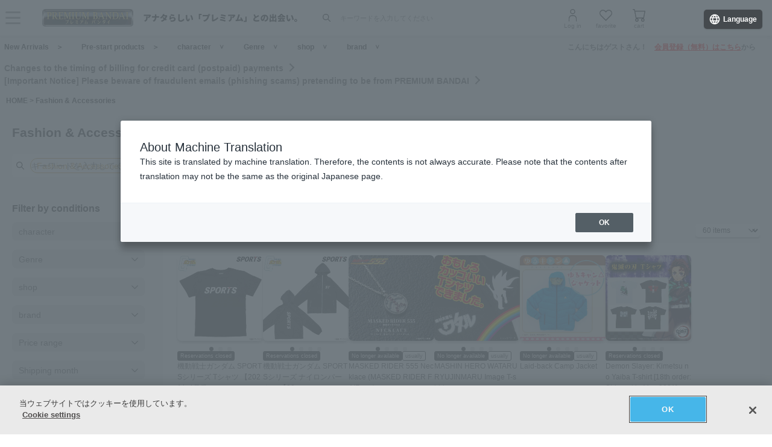

--- FILE ---
content_type: text/html; charset=Shift_JIS
request_url: https://p-bandai.jp/category/0014/?page=1035&n=60&sort=1
body_size: 70619
content:
<!DOCTYPE html PUBLIC "-//W3C//DTD XHTML 1.0 Transitional//EN" "http://www.w3.org/TR/xhtml1/DTD/xhtml1-transitional.dtd">
<html xmlns="http://www.w3.org/1999/xhtml" lang="ja" xml:lang="ja">
<head><!-- Adobe Fonts -->
<script>
(function(d) {
var config = {
kitId: 'zbq2rze',
scriptTimeout: 3000,
async: true
},
h=d.documentElement,t=setTimeout(function(){h.className=h.className.replace(/\bwf-loading\b/g,"")+" wf-inactive";},config.scriptTimeout),tk=d.createElement("script"),f=false,s=d.getElementsByTagName("script")[0],a;h.className+=" wf-loading";tk.src='https://use.typekit.net/'+config.kitId+'.js';tk.async=true;tk.onload=tk.onreadystatechange=function(){a=this.readyState;if(f%7C%7Ca&&a!="complete"&&a!="loaded")return;f=true;clearTimeout(t);try{Typekit.load(config)}catch(e){}};s.parentNode.insertBefore(tk,s)
})(document);
</script>
<!-- Adobe Fonts -->

<!-- p-bandai.jp に対する OneTrust Cookie 同意通知の始点 -->
<script type="text/javascript" src=https://cdn-apac.onetrust.com/consent/928f7f43-44d0-4806-a4c6-a714745096b0/OtAutoBlock.js ></script>
<script src=https://cdn-apac.onetrust.com/scripttemplates/otSDKStub.js  type="text/javascript" charset="UTF-8" data-domain-script="928f7f43-44d0-4806-a4c6-a714745096b0" ></script>
<script type="text/javascript">
function OptanonWrapper() { }
</script>
<!-- p-bandai.jp に対する OneTrust Cookie 同意通知の終点 -->

<script type="text/javascript" src="https://try.abtasty.com/689b5c6951160c556d015c7cc4ff6460.js"></script>
<!--forclarity-->
<script type="text/javascript">
    (function(c,l,a,r,i,t,y){
        c[a]=c[a]||function(){(c[a].q=c[a].q||[]).push(arguments)};
        t=l.createElement(r);t.async=1;t.src="https://www.clarity.ms/tag/"+i;
        y=l.getElementsByTagName(r)[0];y.parentNode.insertBefore(t,y);
    })(window, document, "clarity", "script", "cxjzf5ozzr");
</script>
<!--forclarity-->

<script src="https://p-bandai.jp/_ui/responsive/common/js/common.js?single"></script>




<script type="text/javascript">
window.dataLayer = window.dataLayer || [];
if(typeof template_ls_cv_1904_skip_flg  === 'undefined') {
}
if(typeof template_ga_parameter2_skip_flg  === 'undefined') {
dataLayer.push({ 
 member: 'ビジター'
                                                                            });
}
   
    
    
    
    
    
    

if(typeof template_ua_member_data_use_flg !== 'undefined'){
  }

dataLayer.push({
'ga_user_type':'ビジター',
'memberID':'',
'ga_total_accept_order_cnt': '0',      
'ga_total_accept_order_amount':'0',
'ga_last_campaign_id':''
});






dataLayer.push({ ecommerce: null });  // Clear the previous ecommerce object.
dataLayer.push({
  event: "view_item_list",
  ecommerce: {
    item_list_id: "related_products",
    item_list_name: "Related products",
    items: [
              {
        item_id: '1000156067',
        item_name: '機動戦士ガンダム SPORTSシリーズ Tシャツ 【2021年4月発…',
        item_variant: '1000156067'
      },          {
        item_id: '1000156064',
        item_name: '機動戦士ガンダム SPORTSシリーズ ナイロンパーカー 【20…',
        item_variant: '1000156064'
      },          {
        item_id: '1000156077',
        item_name: '仮面ライダー555　ネックレス(仮面ライダーファイズver.)',
        item_variant: '1000156077'
      },          {
        item_id: '1000156147',
        item_name: '魔神英雄伝ワタル 龍神丸 イメージTシャツ',
        item_variant: '1000156147'
      },          {
        item_id: '1000156151',
        item_name: 'ゆるキャン△ ジャケット',
        item_variant: '1000156151'
      },          {
        item_id: '1000156097',
        item_name: '鬼滅の刃 Tシャツ【十八次受注：2021年5月発送】',
        item_variant: '1000156097'
      },          {
        item_id: '1000156153',
        item_name: '001ゆるキャン△ ベスト',
        item_variant: '1000156153'
      },          {
        item_id: '1000156155',
        item_name: 'ゆるキャン△ 秘密結社ブランケット フィギュア付きブラ…',
        item_variant: '1000156155'
      },          {
        item_id: '1000156150',
        item_name: '魔神英雄伝ワタル 七魂の龍神丸 キャラクター アクリルキ…',
        item_variant: '1000156150'
      },          {
        item_id: '1000156152',
        item_name: 'ゆるキャン△　アルミジャケット',
        item_variant: '1000156152'
      },          {
        item_id: '1000156144',
        item_name: 'ゆるキャン△ OUTDOOR リュックサック',
        item_variant: '1000156144'
      },          {
        item_id: '1000156148',
        item_name: '魔神英雄伝ワタル 七魂の龍神丸 忍部ヒミコ Tシャツ',
        item_variant: '1000156148'
      },          {
        item_id: '1000156146',
        item_name: 'ゆるキャン△ サコッシュ',
        item_variant: '1000156146'
      },          {
        item_id: '1000155964',
        item_name: '【ハピクロ！】鬼滅の刃 ちぃきゃら マスコットチャーム',
        item_variant: '1000155964'
      },          {
        item_id: '1000156154',
        item_name: 'ゆるキャン△  ブランケット',
        item_variant: '1000156154'
      },          {
        item_id: '1000156149',
        item_name: '魔神英雄伝ワタル 七魂の龍神丸 魔神 アクリルスタンド/…',
        item_variant: '1000156149'
      },          {
        item_id: '1000156156',
        item_name: 'GODZILLA King of the Monsters パーカー 2種',
        item_variant: '1000156156'
      },          {
        item_id: '1000156145',
        item_name: 'ゆるキャン△ 小物入れ',
        item_variant: '1000156145'
      },          {
        item_id: '1000156099',
        item_name: '鬼滅の刃 Tシャツコレクション【八次受注：2021年5月発送】',
        item_variant: '1000156099'
      },          {
        item_id: '1000156098',
        item_name: '鬼滅の刃 鬼殺隊柱Tシャツコレクション【十四次受注：202…',
        item_variant: '1000156098'
      },          {
        item_id: '1000156021',
        item_name: '機動戦士Zガンダム フルカラーTシャツ 【2021年4月発送】',
        item_variant: '1000156021'
      },          {
        item_id: '1000156024',
        item_name: '機動戦士ガンダム フルパネルTシャツ 【2021年4月発送予…',
        item_variant: '1000156024'
      },          {
        item_id: '1000156018',
        item_name: '機動戦士ガンダム 逆襲のシャア ジップパーカー MSN-04 …',
        item_variant: '1000156018'
      },          {
        item_id: '1000156011',
        item_name: '機動戦士ガンダム なりきり Tシャツ 大人サイズ 【2021年…',
        item_variant: '1000156011'
      },          {
        item_id: '1000156026',
        item_name: '機動戦士ガンダム 逆襲のシャア フルパネルTシャツ RX-93…',
        item_variant: '1000156026'
      },          {
        item_id: '1000156030',
        item_name: '機動戦士ガンダムSEED Z.A.F.T.マーク ジップパーカー 【…',
        item_variant: '1000156030'
      },          {
        item_id: '1000156013',
        item_name: '機動戦士ガンダム MSなりきりボクサーパンツ 【2021年4月…',
        item_variant: '1000156013'
      },          {
        item_id: '1000156031',
        item_name: '機動戦士ガンダムSEED Z.A.F.T.マーク Ｔシャツ 【2021年…',
        item_variant: '1000156031'
      },          {
        item_id: '1000156019',
        item_name: '機動戦士ガンダム フルカラーTシャツ 【2021年4月発送】',
        item_variant: '1000156019'
      },          {
        item_id: '1000156022',
        item_name: '機動戦士ガンダム 逆襲のシャア フルカラーTシャツ 【202…',
        item_variant: '1000156022'
      },          {
        item_id: '1000156029',
        item_name: '機動戦士ガンダム 迷彩柄シャアマーク Tシャツ 【2021年4…',
        item_variant: '1000156029'
      },          {
        item_id: '1000156015',
        item_name: '機動戦士ガンダム 逆襲のシャア REDシリーズ ジップパー…',
        item_variant: '1000156015'
      },          {
        item_id: '1000156027',
        item_name: '機動戦士ガンダム 迷彩柄シャアマーク ジップパーカー 【…',
        item_variant: '1000156027'
      },          {
        item_id: '1000156017',
        item_name: '機動戦士ガンダム 逆襲のシャア ジップパーカー RX-93 ν…',
        item_variant: '1000156017'
      },          {
        item_id: '1000156009',
        item_name: '機動戦士ガンダム BLACKシリーズ マーク ジップパーカー …',
        item_variant: '1000156009'
      },          {
        item_id: '1000156012',
        item_name: '機動戦士ガンダム MSなりきりTシャツ 【2021年4月発送】',
        item_variant: '1000156012'
      },          {
        item_id: '1000156016',
        item_name: '機動戦士ガンダム 逆襲のシャア REDシリーズ Tシャツ 【2…',
        item_variant: '1000156016'
      },          {
        item_id: '1000156010',
        item_name: '機動戦士ガンダム BLACKシリーズ マーク Tシャツ 【2021…',
        item_variant: '1000156010'
      },          {
        item_id: '1000156014',
        item_name: '機動戦士ガンダム MSなりきりソックス 【2021年4月発送】',
        item_variant: '1000156014'
      },          {
        item_id: '1000156040',
        item_name: '犬夜叉　Tシャツ',
        item_variant: '1000156040'
      },          {
        item_id: '1000155611',
        item_name: '鬼滅の刃 ボクサーパンツコレクション【十次受注：2021年…',
        item_variant: '1000155611'
      },          {
        item_id: '1000154903',
        item_name: 'STRICT-G × Manhattan Portage 『機動戦士ガンダム』40…',
        item_variant: '1000154903'
      },          {
        item_id: '1000154885',
        item_name: 'STRICT-G × Manhattan Portage 『機動戦士ガンダム』40…',
        item_variant: '1000154885'
      },          {
        item_id: '1000154877',
        item_name: 'STRICT-G×VAN 『機動戦士ガンダム』 トロピカルブレザー',
        item_variant: '1000154877'
      },          {
        item_id: '1000154856',
        item_name: 'PORTER×STRICT-G デイパック E.F.S.F.',
        item_variant: '1000154856'
      },          {
        item_id: '1000154859',
        item_name: 'PORTER×STRICT-G 三つ折りウォレット E.F.S.F.',
        item_variant: '1000154859'
      },          {
        item_id: '1000154887',
        item_name: 'STRICT-G × Manhattan Portage 『機動戦士ガンダム』40…',
        item_variant: '1000154887'
      },          {
        item_id: '1000154860',
        item_name: 'PORTER×STRICT-G キーケース E.F.S.F.',
        item_variant: '1000154860'
      },          {
        item_id: '1000155472',
        item_name: 'トロピカル～ジュ！プリキュア　プレミアムカラーショー…',
        item_variant: '1000155472'
      },          {
        item_id: '1000154882',
        item_name: 'STRICT-G MOONSTAR『機動戦士ガンダム』 ローバスケット …',
        item_variant: '1000154882'
      },          {
        item_id: '1000154905',
        item_name: 'STRICT-G × Manhattan Portage 『機動戦士ガンダム』40…',
        item_variant: '1000154905'
      },          {
        item_id: '1000154854',
        item_name: 'PORTER×STRICT-G 『機動戦士ガンダムUC』 キーケース',
        item_variant: '1000154854'
      },          {
        item_id: '1000154899',
        item_name: 'STRICT-G × Manhattan Portage 『機動戦士ガンダム』40…',
        item_variant: '1000154899'
      },          {
        item_id: '1000154855',
        item_name: 'Manhattan Portage×STRICT-G カジュアルメッセンジャー S',
        item_variant: '1000154855'
      },          {
        item_id: '1000154881',
        item_name: 'STRICT-G×VAN 『機動戦士ガンダム』 チノパン',
        item_variant: '1000154881'
      },          {
        item_id: '1000154879',
        item_name: 'STRICT-G×VAN 『機動戦士ガンダム』 OX BDシャツ（ホワ…',
        item_variant: '1000154879'
      },          {
        item_id: '1000155750',
        item_name: 'ディズニー ツイステッドワンダーランド　ビッグバンダナ',
        item_variant: '1000155750'
      },          {
        item_id: '1000155958',
        item_name: 'ウルトラマンオーブ　silver925 ネックレス　「闇を照ら…',
        item_variant: '1000155958'
      },          {
        item_id: '1000155607',
        item_name: '鬼滅の刃 ポートレイトバスタオル弐【八次受注：2021年5…',
        item_variant: '1000155607'
      },          {
        item_id: '1000155883',
        item_name: 'アクリルロゴディスプレイEX ウルトラマンティガ GUTS',
        item_variant: '1000155883'
      }            ]
  }
});

</script>
<script type="text/javascript">
window.dataLayer = window.dataLayer || [];

</script>
<!-- Google Tag Manager -->
<noscript><iframe src="//www.googletagmanager.com/ns.html?id=GTM-MM26NJ"
height="0" width="0" style="display:none;visibility:hidden"></iframe></noscript>
<script>(function(w,d,s,l,i){w[l]=w[l]||[];w[l].push({'gtm.start':
new Date().getTime(),event:'gtm.js'});var f=d.getElementsByTagName(s)[0],
j=d.createElement(s),dl=l!='dataLayer'?'&l='+l:'';j.async=true;j.src=
'//www.googletagmanager.com/gtm.js?id='+i+dl;f.parentNode.insertBefore(j,f);
})(window,document,'script','dataLayer','GTM-MM26NJ');</script>
<!-- End Google Tag Manager -->
<meta name="template_cd_hash" content="jce7JIV5Sag2BOgasKpNFxZkRCUHsgAjE7WvvAdGP3LEAsE1lFQ64ReLHbJRs3VC9RmS7Q1I8RXJsHDjGxO6ps6j1IGbdoJiwSYcWIB8uho=">
<meta http-equiv="Content-Type" content="text/html; charset=shift_jis" />
<meta http-equiv="Content-Style-Type" content="text/css" />
<meta http-equiv="Content-Script-Type" content="text/javascript" />
<title>ファッション・アクセサリー｜1035｜バンダイナムコグループ公式通販サイト</title>

<meta name="description" content="ファッション・アクセサリーページ。1035ページ目。人気キャラクターのファッション通販なら、バンダイナムコグループ公式通販サイト【プレミアムバンダイ】。キャラクターのなりきりファッションアイテムやアクセサリー、Tシャツなどを幅広く取り揃えています。" />

<meta name="keywords" content="商品一覧,ファッション,アクセサリー,コスチューム,コスプレ,バッグ,サイフ,小物,人気,限定,バンダイ,プレミアム,ショッピング,通販,キャラクター,おもちゃ,玩具" />

<meta http-equiv="X-UA-Compatible" content="IE=edge"/>
<meta name="robots" content="index,follow" />

<meta name="google-site-verification" content="uoIz0y3E_zwqg9b-_vb0HE3WfGjPijPACObla9B8Ee4" />
<meta name="google-site-verification" content="EWCvK47kzFqjjIkTgHtZAq7lAUOhqkn9hchGVhL5RuI" />
<meta name="google-site-verification" content="NfitBqY2_93WApxzMMgV6R0ANpfYCQ-1gd4BvSXz3U8" />
<meta property="fb:app_id" content="152965254771555" />
<meta property="twitter:account_id" content="211093373" />

<link rel="alternate" media="handheld" href="https://p-bandai.jp/category/0014/?page=1&n=60&C5=AA&sort=1">

<!-- copyright view system javascript --> 
<script src="//bandai-a.akamaihd.net/bc/js/copyright.js" type="text/javascript"></script>
<!-- copyright view system javascript --> 


<!-- canonical link -->

<link rel="canonical" href="https://p-bandai.jp/category/0014/?page=1035">
<!-- canonical link -->

<!-- pagination link -->
<!-- pagination link -->










<link href="//bandai-a.akamaihd.net/bc/css/common_style.css" rel="stylesheet" type="text/css" />

<!-- 検索ページ用 202507 -->
<link href="/bc/css/swiper-bundle.css" rel="stylesheet" type="text/css" charset="utf-8" />
<link href="/bc/images/pb25_search/pb25-search.css" rel="stylesheet" type="text/css" charset="utf-8" />

<script type="text/javascript" src="//bandai-a.akamaihd.net/js/library/jquery/3_6_0/jquery_min.js"></script>
<script type="text/javascript" src="//bandai-a.akamaihd.net/bc/js/top_favorite_202410.js"></script>
<script src="//bandai-a.akamaihd.net/bc/css/Sortable.js" type="text/javascript" charset="utf-8"></script>

<script>
var dm="https://p-bandai.jp/category/0014/";
var q="ファッション・アクセサリー";
var q2=q;
var C1="";
var C2="";
var C3="0015";
var C4="";
var C5="";
var C6="";
var C7="";
var C8="";
var p="";
var c="60";
var sort="1";
var page="1034";
</script>
<script type="text/javascript">
// 配列のキーが優先順、値がコード
var pri_chara = new Object();
pri_chara[0] = "c0010";
pri_chara[1] = "c0020";
pri_chara[2] = "c0012";
pri_chara[3] = "c2799";
pri_chara[4] = "c2805";
pri_chara[5] = "c0050";
pri_chara[6] = "c0005";
pri_chara[7] = "c2828";
pri_chara[8] = "c0468";
pri_chara[9] = "c2327";
</script>
<style>
#loading img {
position: fixed;
top: 45%;
left: 45%;
z-index:10;
}
.loading_hidden{
display: none;
}
</style>
<script type="text/javascript">
    loopassDmpTrack = (function() {
        var database      = 'li_pbandai';
        var table         = 'tracking_log';
        var writekey      = '192/cdc6bc4d001b7820ae7519597f2b26dc8fe30099';
        var cookie_domain = '.p-bandai.jp';
        var uid_hash_key  = 'lluh';
        var uid_hash;
        var member_id = '';
        var params = decodeURIComponent(window.location.search.substring(1)).split('&');
        var len    = params.length;
        var param;
        for (var i = 0; i < len; i++) {
            param = params[i].split('=');
            if (param[0] === uid_hash_key) {
                if (param.length === 2 && param[1].match(/^[a-z0-9]{40}$/)) {
                    document.cookie = uid_hash_key + '=' + param[1] + '; domain=' + cookie_domain+'; max-age=63072000; path=/';
                }
                break;
            }
        }
        
        params = document.cookie.split(';');
        len    = params.length;
        param;
        for (var i = 0; i < len; i++) {
            param = params[i].split('=');
            if (param[0].toString().trim() === uid_hash_key) {
                var value = param[1].toString().trim();
                if (param.length === 2 && value.match(/^[a-z0-9]{40}$/)) {
                    uid_hash = value;
                }
                break;
            }
        }

        !function(t,e){if(void 0===e[t]){e[t]=function(){e[t].clients.push(this),this._init=[Array.prototype.slice.call(arguments)]},e[t].clients=[];for(var r=function(t){return function(){return this["_"+t]=this["_"+t]||[],this["_"+t].push(Array.prototype.slice.call(arguments)),this}},s=["addRecord","blockEvents","fetchServerCookie","fetchGlobalID","fetchUserSegments","resetUUID","ready","setSignedMode","setAnonymousMode","set","trackEvent","trackPageview","trackClicks","unblockEvents"],n=0;n<s.length;n++){var c=s[n];e[t].prototype[c]=r(c)}var o=document.createElement("script");o.type="text/javascript",o.async=!0,o.src=("https:"===document.location.protocol?"https:":"http:")+"//cdn.treasuredata.com/sdk/2.5/td.min.js";var a=document.getElementsByTagName("script")[0];a.parentNode.insertBefore(o,a)}}("Treasure",this);
        var td = new Treasure({
            host: 'tokyo.in.treasuredata.com',
            writeKey: writekey,
            database: database,
            startInSignedMode: true
        });
        td.set('$global', 'td_global_id', 'td_global_id');
        td.set(table,{lps_uid_hash : uid_hash, member_id : member_id});

        return function (add_data) {
            td.trackEvent(table, ((add_data instanceof Object && !(add_data instanceof Array)) ? add_data : {}));
        };
    })();

        loopassDmpTrack();

</script>

<!-- WOVN -->
<script src="https://j.wovn.io/1" data-wovnio="key=OMx4gI" async></script>

<!-- BotManager -->
<script>
  (function(cfg) {
    var resultDomain = location.hostname.indexOf('search.p-bandai.jp') !== -1 ? 'search.p-bandai.jp' : 'p-bandai.jp';
    cfg.tenantId = 'TN250115-F72BE222';
    cfg.domainName = resultDomain;
    cfg.serverUrl = 'https://botmanager.stclab.com/api/v1/macro';
    cfg.detectOnLoad = false;
    cfg.protectionServerUrl = 'https://restriction.p-bandai.jp/p-bandai';
  })(window['BotManager-config'] || (window['BotManager-config'] = {}));
</script>
<script src="https://restriction.p-bandai.jp/agents/client/javascript/botmanager-browser-agent.js" async></script>


<!-- NetFUNNEL EUM -->
<script src="https://agent-lib.stclab.com/agents/eum/browser/eum-browser.js" defer onload="initializeEUM()"></script>
<script>
    async function initializeEUM() {
        const initResult = await window.STC_EUM.initialize({
            serverURL: "https://eum-receiver-v3.stclab.com/eum_data",
            settingURL: "https://nf-setting-bucket.stclab.com/m-hosh-0932.netfunnel/nf-setting.json",
            clientId: "TN241223-E8F0FA48",
            trackResource: true,
            printLog: false,
        });
    }
</script>

  
    
  
  
  
    <!--BNX SEARCH DATA SEND START-->
<script>
var user_event = {
    'eventType': 'search',
    'visitorId': '2ed59150b642279d0ba33c2733d08086',
    'searchQuery': '',
    'pageCategories': ['ファッション・アクセサリー'],    'filter': "attributes.genre: ANY('ファッション・アクセサリー')",
    'orderBy': "attributes.publishTime desc",
    'offset': 62040,
    'attributionToken': '[base64]',
        'productDetails': [
            {
      'product': {
        'id': '1000156067',
        'priceInfo':{
            'price': 3300,
            'currencyCode': 'JPY'
        }
      },
      'quantity': 1
    },        {
      'product': {
        'id': '1000156064',
        'priceInfo':{
            'price': 9900,
            'currencyCode': 'JPY'
        }
      },
      'quantity': 1
    },        {
      'product': {
        'id': '1000156077',
        'priceInfo':{
            'price': 13200,
            'currencyCode': 'JPY'
        }
      },
      'quantity': 1
    },        {
      'product': {
        'id': '1000156147',
        'priceInfo':{
            'price': 3850,
            'currencyCode': 'JPY'
        }
      },
      'quantity': 1
    },        {
      'product': {
        'id': '1000156151',
        'priceInfo':{
            'price': 19800,
            'currencyCode': 'JPY'
        }
      },
      'quantity': 1
    },        {
      'product': {
        'id': '1000156097',
        'priceInfo':{
            'price': 3850,
            'currencyCode': 'JPY'
        }
      },
      'quantity': 1
    },        {
      'product': {
        'id': '1000156153',
        'priceInfo':{
            'price': 14080,
            'currencyCode': 'JPY'
        }
      },
      'quantity': 1
    },        {
      'product': {
        'id': '1000156155',
        'priceInfo':{
            'price': 9900,
            'currencyCode': 'JPY'
        }
      },
      'quantity': 1
    },        {
      'product': {
        'id': '1000156150',
        'priceInfo':{
            'price': 1980,
            'currencyCode': 'JPY'
        }
      },
      'quantity': 1
    },        {
      'product': {
        'id': '1000156152',
        'priceInfo':{
            'price': 13200,
            'currencyCode': 'JPY'
        }
      },
      'quantity': 1
    },        {
      'product': {
        'id': '1000156144',
        'priceInfo':{
            'price': 9680,
            'currencyCode': 'JPY'
        }
      },
      'quantity': 1
    },        {
      'product': {
        'id': '1000156148',
        'priceInfo':{
            'price': 3850,
            'currencyCode': 'JPY'
        }
      },
      'quantity': 1
    },        {
      'product': {
        'id': '1000156146',
        'priceInfo':{
            'price': 3520,
            'currencyCode': 'JPY'
        }
      },
      'quantity': 1
    },        {
      'product': {
        'id': '1000155964',
        'priceInfo':{
            'price': 1100,
            'currencyCode': 'JPY'
        }
      },
      'quantity': 1
    },        {
      'product': {
        'id': '1000156154',
        'priceInfo':{
            'price': 8580,
            'currencyCode': 'JPY'
        }
      },
      'quantity': 1
    },        {
      'product': {
        'id': '1000156149',
        'priceInfo':{
            'price': 4400,
            'currencyCode': 'JPY'
        }
      },
      'quantity': 1
    },        {
      'product': {
        'id': '1000156156',
        'priceInfo':{
            'price': 7344,
            'currencyCode': 'JPY'
        }
      },
      'quantity': 1
    },        {
      'product': {
        'id': '1000156145',
        'priceInfo':{
            'price': 2420,
            'currencyCode': 'JPY'
        }
      },
      'quantity': 1
    },        {
      'product': {
        'id': '1000156099',
        'priceInfo':{
            'price': 3850,
            'currencyCode': 'JPY'
        }
      },
      'quantity': 1
    },        {
      'product': {
        'id': '1000156098',
        'priceInfo':{
            'price': 3850,
            'currencyCode': 'JPY'
        }
      },
      'quantity': 1
    },        {
      'product': {
        'id': '1000156021',
        'priceInfo':{
            'price': 3850,
            'currencyCode': 'JPY'
        }
      },
      'quantity': 1
    },        {
      'product': {
        'id': '1000156024',
        'priceInfo':{
            'price': 4400,
            'currencyCode': 'JPY'
        }
      },
      'quantity': 1
    },        {
      'product': {
        'id': '1000156018',
        'priceInfo':{
            'price': 8250,
            'currencyCode': 'JPY'
        }
      },
      'quantity': 1
    },        {
      'product': {
        'id': '1000156011',
        'priceInfo':{
            'price': 4620,
            'currencyCode': 'JPY'
        }
      },
      'quantity': 1
    },        {
      'product': {
        'id': '1000156026',
        'priceInfo':{
            'price': 4400,
            'currencyCode': 'JPY'
        }
      },
      'quantity': 1
    },        {
      'product': {
        'id': '1000156030',
        'priceInfo':{
            'price': 7700,
            'currencyCode': 'JPY'
        }
      },
      'quantity': 1
    },        {
      'product': {
        'id': '1000156013',
        'priceInfo':{
            'price': 3850,
            'currencyCode': 'JPY'
        }
      },
      'quantity': 1
    },        {
      'product': {
        'id': '1000156031',
        'priceInfo':{
            'price': 3300,
            'currencyCode': 'JPY'
        }
      },
      'quantity': 1
    },        {
      'product': {
        'id': '1000156019',
        'priceInfo':{
            'price': 3850,
            'currencyCode': 'JPY'
        }
      },
      'quantity': 1
    },        {
      'product': {
        'id': '1000156022',
        'priceInfo':{
            'price': 3850,
            'currencyCode': 'JPY'
        }
      },
      'quantity': 1
    },        {
      'product': {
        'id': '1000156029',
        'priceInfo':{
            'price': 3850,
            'currencyCode': 'JPY'
        }
      },
      'quantity': 1
    },        {
      'product': {
        'id': '1000156015',
        'priceInfo':{
            'price': 8250,
            'currencyCode': 'JPY'
        }
      },
      'quantity': 1
    },        {
      'product': {
        'id': '1000156027',
        'priceInfo':{
            'price': 8250,
            'currencyCode': 'JPY'
        }
      },
      'quantity': 1
    },        {
      'product': {
        'id': '1000156017',
        'priceInfo':{
            'price': 8250,
            'currencyCode': 'JPY'
        }
      },
      'quantity': 1
    },        {
      'product': {
        'id': '1000156009',
        'priceInfo':{
            'price': 8250,
            'currencyCode': 'JPY'
        }
      },
      'quantity': 1
    },        {
      'product': {
        'id': '1000156012',
        'priceInfo':{
            'price': 4400,
            'currencyCode': 'JPY'
        }
      },
      'quantity': 1
    },        {
      'product': {
        'id': '1000156016',
        'priceInfo':{
            'price': 3300,
            'currencyCode': 'JPY'
        }
      },
      'quantity': 1
    },        {
      'product': {
        'id': '1000156010',
        'priceInfo':{
            'price': 3300,
            'currencyCode': 'JPY'
        }
      },
      'quantity': 1
    },        {
      'product': {
        'id': '1000156014',
        'priceInfo':{
            'price': 1980,
            'currencyCode': 'JPY'
        }
      },
      'quantity': 1
    },        {
      'product': {
        'id': '1000156040',
        'priceInfo':{
            'price': 4400,
            'currencyCode': 'JPY'
        }
      },
      'quantity': 1
    },        {
      'product': {
        'id': '1000155611',
        'priceInfo':{
            'price': 3850,
            'currencyCode': 'JPY'
        }
      },
      'quantity': 1
    },        {
      'product': {
        'id': '1000154903',
        'priceInfo':{
            'price': 10780,
            'currencyCode': 'JPY'
        }
      },
      'quantity': 1
    },        {
      'product': {
        'id': '1000154885',
        'priceInfo':{
            'price': 17600,
            'currencyCode': 'JPY'
        }
      },
      'quantity': 1
    },        {
      'product': {
        'id': '1000154877',
        'priceInfo':{
            'price': 64900,
            'currencyCode': 'JPY'
        }
      },
      'quantity': 1
    },        {
      'product': {
        'id': '1000154856',
        'priceInfo':{
            'price': 47300,
            'currencyCode': 'JPY'
        }
      },
      'quantity': 1
    },        {
      'product': {
        'id': '1000154859',
        'priceInfo':{
            'price': 11000,
            'currencyCode': 'JPY'
        }
      },
      'quantity': 1
    },        {
      'product': {
        'id': '1000154887',
        'priceInfo':{
            'price': 17600,
            'currencyCode': 'JPY'
        }
      },
      'quantity': 1
    },        {
      'product': {
        'id': '1000154860',
        'priceInfo':{
            'price': 9900,
            'currencyCode': 'JPY'
        }
      },
      'quantity': 1
    },        {
      'product': {
        'id': '1000155472',
        'priceInfo':{
            'price': 1298,
            'currencyCode': 'JPY'
        }
      },
      'quantity': 1
    },        {
      'product': {
        'id': '1000154882',
        'priceInfo':{
            'price': 23100,
            'currencyCode': 'JPY'
        }
      },
      'quantity': 1
    },        {
      'product': {
        'id': '1000154905',
        'priceInfo':{
            'price': 28600,
            'currencyCode': 'JPY'
        }
      },
      'quantity': 1
    },        {
      'product': {
        'id': '1000154854',
        'priceInfo':{
            'price': 9900,
            'currencyCode': 'JPY'
        }
      },
      'quantity': 1
    },        {
      'product': {
        'id': '1000154899',
        'priceInfo':{
            'price': 10780,
            'currencyCode': 'JPY'
        }
      },
      'quantity': 1
    },        {
      'product': {
        'id': '1000154855',
        'priceInfo':{
            'price': 14300,
            'currencyCode': 'JPY'
        }
      },
      'quantity': 1
    },        {
      'product': {
        'id': '1000154881',
        'priceInfo':{
            'price': 17600,
            'currencyCode': 'JPY'
        }
      },
      'quantity': 1
    },        {
      'product': {
        'id': '1000154879',
        'priceInfo':{
            'price': 13200,
            'currencyCode': 'JPY'
        }
      },
      'quantity': 1
    },        {
      'product': {
        'id': '1000155750',
        'priceInfo':{
            'price': 4620,
            'currencyCode': 'JPY'
        }
      },
      'quantity': 1
    },        {
      'product': {
        'id': '1000155958',
        'priceInfo':{
            'price': 13200,
            'currencyCode': 'JPY'
        }
      },
      'quantity': 1
    },        {
      'product': {
        'id': '1000155607',
        'priceInfo':{
            'price': 4620,
            'currencyCode': 'JPY'
        }
      },
      'quantity': 1
    },        {
      'product': {
        'id': '1000155883',
        'priceInfo':{
            'price': 1320,
            'currencyCode': 'JPY'
        }
      },
      'quantity': 1
    }            ],
    'completionDetail': {
        'completionAttributionToken': '',
        'selectedSuggestion': '',
        'selectedPosition': 0
    }
};
var _gre = _gre || [];

_gre.push(['apiKey', 'AIzaSyD1al93YkuQ2r2oF14uqappaLBrz1f-e_E']);
_gre.push(['logEvent', user_event]);
_gre.push(['projectId', '923644276702']);
_gre.push(['locationId', 'global']);
_gre.push(['catalogId', 'default_catalog']);

(function() {
  var gre = document.createElement('script'); gre.type = 'text/javascript'; gre.async = true;
  gre.src = 'https://www.gstatic.com/retail/v2_event.js';
  var s = document.getElementsByTagName('script')[0]; s.parentNode.insertBefore(gre, s);
})();
</script>
  <!--BNX SEARCH DATA SEND END-->
  <script type='text/javascript'>
// お気に入り
var member_favorite_model = [];
var usdata = '12dac52248fe9732f828b140374aa828';

// 閲覧履歴
var browsing_history_model = [];

// お気に入り（カテゴリ－キャラクタ）
var member_favorite_category = [];


// 初回読み込み
$(document).ready(function(){
  $.each(member_favorite_model, function(index, m_fav_model_id) {
    if($(".nfm_"+m_fav_model_id).length) {
      $(".nfm_"+m_fav_model_id).prop('checked', true);
    }
  })

  $.each(browsing_history_model, function(index, history_model_id) {
    if($(".bhm_"+history_model_id).length) {
      $(".bhm_"+history_model_id).addClass('is-active');
    }
  })

  $.each(member_favorite_category, function(index, m_fav_category_kbn_no) {
    if($(".nfc_"+m_fav_category_kbn_no).length) {
      $(".nfc_"+m_fav_category_kbn_no).prop('checked', true);
    }
  })

});
</script>
                              <script>!function(e){var n="https://s.go-mpulse.net/boomerang/";if("False"=="True")e.BOOMR_config=e.BOOMR_config||{},e.BOOMR_config.PageParams=e.BOOMR_config.PageParams||{},e.BOOMR_config.PageParams.pci=!0,n="https://s2.go-mpulse.net/boomerang/";if(window.BOOMR_API_key="FUJSN-U3MH7-M5VXW-CAJD9-PEDX2",function(){function e(){if(!o){var e=document.createElement("script");e.id="boomr-scr-as",e.src=window.BOOMR.url,e.async=!0,i.parentNode.appendChild(e),o=!0}}function t(e){o=!0;var n,t,a,r,d=document,O=window;if(window.BOOMR.snippetMethod=e?"if":"i",t=function(e,n){var t=d.createElement("script");t.id=n||"boomr-if-as",t.src=window.BOOMR.url,BOOMR_lstart=(new Date).getTime(),e=e||d.body,e.appendChild(t)},!window.addEventListener&&window.attachEvent&&navigator.userAgent.match(/MSIE [67]\./))return window.BOOMR.snippetMethod="s",void t(i.parentNode,"boomr-async");a=document.createElement("IFRAME"),a.src="about:blank",a.title="",a.role="presentation",a.loading="eager",r=(a.frameElement||a).style,r.width=0,r.height=0,r.border=0,r.display="none",i.parentNode.appendChild(a);try{O=a.contentWindow,d=O.document.open()}catch(_){n=document.domain,a.src="javascript:var d=document.open();d.domain='"+n+"';void(0);",O=a.contentWindow,d=O.document.open()}if(n)d._boomrl=function(){this.domain=n,t()},d.write("<bo"+"dy onload='document._boomrl();'>");else if(O._boomrl=function(){t()},O.addEventListener)O.addEventListener("load",O._boomrl,!1);else if(O.attachEvent)O.attachEvent("onload",O._boomrl);d.close()}function a(e){window.BOOMR_onload=e&&e.timeStamp||(new Date).getTime()}if(!window.BOOMR||!window.BOOMR.version&&!window.BOOMR.snippetExecuted){window.BOOMR=window.BOOMR||{},window.BOOMR.snippetStart=(new Date).getTime(),window.BOOMR.snippetExecuted=!0,window.BOOMR.snippetVersion=12,window.BOOMR.url=n+"FUJSN-U3MH7-M5VXW-CAJD9-PEDX2";var i=document.currentScript||document.getElementsByTagName("script")[0],o=!1,r=document.createElement("link");if(r.relList&&"function"==typeof r.relList.supports&&r.relList.supports("preload")&&"as"in r)window.BOOMR.snippetMethod="p",r.href=window.BOOMR.url,r.rel="preload",r.as="script",r.addEventListener("load",e),r.addEventListener("error",function(){t(!0)}),setTimeout(function(){if(!o)t(!0)},3e3),BOOMR_lstart=(new Date).getTime(),i.parentNode.appendChild(r);else t(!1);if(window.addEventListener)window.addEventListener("load",a,!1);else if(window.attachEvent)window.attachEvent("onload",a)}}(),"".length>0)if(e&&"performance"in e&&e.performance&&"function"==typeof e.performance.setResourceTimingBufferSize)e.performance.setResourceTimingBufferSize();!function(){if(BOOMR=e.BOOMR||{},BOOMR.plugins=BOOMR.plugins||{},!BOOMR.plugins.AK){var n=""=="true"?1:0,t="",a="t46lafaxyqb462l6udwa-f-42e3c7754-clientnsv4-s.akamaihd.net",i="false"=="true"?2:1,o={"ak.v":"39","ak.cp":"1228037","ak.ai":parseInt("736288",10),"ak.ol":"0","ak.cr":6,"ak.ipv":4,"ak.proto":"h2","ak.rid":"e60c835","ak.r":46865,"ak.a2":n,"ak.m":"","ak.n":"essl","ak.bpcip":"3.138.139.0","ak.cport":43941,"ak.gh":"23.196.2.207","ak.quicv":"","ak.tlsv":"tls1.3","ak.0rtt":"","ak.0rtt.ed":"","ak.csrc":"-","ak.acc":"","ak.t":"1769906412","ak.ak":"hOBiQwZUYzCg5VSAfCLimQ==owt+m6QEwhbQxnO+jwEM+NVW1rtbLCt2d0PdhV7FpmD48AMHrSDAy43c9OzeOdWnVXNF4YpmwIS+ibaPbzgjRi0STBVhwcQkYPt2TAYF7Z2IyQywVm2bUYXdUyL18HnVjRh/RTndqS+B27QhN5PBb6Fau/Juz9VI1uNIj8QVUuBfCxCbzuafU/W5XPDl+mhH+gbYV1wgYk64vdttxihWO+K9EUqX5wusTJfPVWtwR92WH+56D6WZNrAkdV/DZvni5DBPhSmS1/uatgzHDRmD9wDuNBy7Gcd4JpP4gx4J/Qssc7mDc85vALlNmjYxTYeXIn95mzJ+WZfilNLb7tc8X3c62g1LgY8FOt/lP0s9EABHps1WskAi7tpRS/EUFnnErKPiGfQAJ8sisZbyXdlMos4YYC55994VqtHwG7Z7HiQ=","ak.pv":"108","ak.dpoabenc":"","ak.tf":i};if(""!==t)o["ak.ruds"]=t;var r={i:!1,av:function(n){var t="http.initiator";if(n&&(!n[t]||"spa_hard"===n[t]))o["ak.feo"]=void 0!==e.aFeoApplied?1:0,BOOMR.addVar(o)},rv:function(){var e=["ak.bpcip","ak.cport","ak.cr","ak.csrc","ak.gh","ak.ipv","ak.m","ak.n","ak.ol","ak.proto","ak.quicv","ak.tlsv","ak.0rtt","ak.0rtt.ed","ak.r","ak.acc","ak.t","ak.tf"];BOOMR.removeVar(e)}};BOOMR.plugins.AK={akVars:o,akDNSPreFetchDomain:a,init:function(){if(!r.i){var e=BOOMR.subscribe;e("before_beacon",r.av,null,null),e("onbeacon",r.rv,null,null),r.i=!0}return this},is_complete:function(){return!0}}}}()}(window);</script></head>
<body class="pb25-pc"> 

<link href="/bc/css/header_202410.css?251010" rel="stylesheet" type="text/css" />



<!--===================HEADER======================-->

<script type="text/javascript" src="//bandai-a.akamaihd.net/js/library/jquery/3_6_0/jquery_min.js"></script>
<script type="text/javascript">
    var $jq11 = $.noConflict(true);
</script>


<div class="pb24-header-upper"></div>
<div class="pb24-header" role="banner">
  <div class="pb24-header-main">
    <div class="pb24-header-main__inner">
      <p class="pb24-header-main__logo">
                <a href="https://p-bandai.jp/">
                  <img src="https://bandai-a.akamaihd.net/bc/images/common/premium_logo_wh_h2.png" alt="アナタらしい「プレミアム」との出会い。" />
                </a>
              </p>
      <div class="pb24-header-main__search" role="search">
        <form action="/search_bst/">
          <input type="hidden" name="C5" value="" />
          <input type="text" id="pb24-header-input" class="pb24-header-main__search--text" name="q" autocomplete="off" placeholder="キーワードを入力してください" title="サイト内検索" />
          <button type="submit" class="pb24-header-main__search--submit"><i class="pb24-icon-header-search"></i><span>検索</span></button>
        </form>
      </div>
      <ul class="pb24-header-main__other">
                <li><a href="/login/"><i class="pb24-icon-header-mypage"></i><span>ログイン</span></a></li>
                        <li><a href="/mycollection/"><i class="pb24-icon-header-favorite"></i><span>お気に入り</span></a></li>
        <li class="pbH24-heder-btn-cart pbH-btn-cart"><a href="/cart/"><i class="pb24-icon-header-cart"></i><span>カート</span></a>
          <div class="pbH-item"></div>
        </li>
        <li class="pb24-header-main__other--cart"><span></span></li>
      </ul>
      <button class="pb24-header-main__btn" type="button" aria-expanded="false" aria-controls="headerMenu"><i class="pb24-icon-header-menu-on"></i><span>メニュー</span></button>
    </div>
  </div>
  <div id="headerMenu" class="pb24-header-menu" role="navigation">
    <div class="pb24-header-menu__inner">
            <ul class="pb24-header-menu__login">
        <li><a href="/login/">ログイン</a></li>
        <li><a href="/newregist_pre_bnid">新規会員登録</a></li>
      </ul>
                  <div class="pb24-header-menu__msg">
              </div>
      <div class="pb24-header-menu__link">
        <div class="pb24-header-menu__link--list">
          <ul>
            <li><a href="/mycollection/">お気に入り一覧</a></li>
            <li><a href="/my_pc_browsing_history/">閲覧履歴</a></li>
            <li><a href="/myorder/">ご注文履歴</a></li>
            <li><a href="/mypage_info_list/">お知らせ一覧</a></li>
          </ul>
        </div>
        <dl class="pb24-header-menu__link--search">
          <dt>商品を探す</dt>
          <dd>
            <ul>
              <li><a href="/chara/">キャラクターから探す</a></li>
              <li><a href="/contents/shop_list/">ショップから探す</a></li>
              <li><a href="/category/">ジャンルから探す</a></li>
            </ul>
            <ul>
              <li><a href="/brand/">ブランドから探す</a></li>
              <li><a href="/new_itemlist/">新着商品</a></li>
              <li><a href="https://search.p-bandai.jp/?lang=ja&page=1&q=&C5=30">開始前商品</a></li>
            </ul>
            <ul>
              <li><a href="/deadline_itemlist/">締め切り間近の商品</a></li>
            </ul>
          </dd>
        </dl>
        <dl class="pb24-header-menu__link--guide">
          <dt>ガイドを見る</dt>
          <dd>
            <ul>
              <li><a href="https://faq.p-bandai.jp/" target="_blank">よくあるご質問</a></li>
              <li><a href="/contents/pbguide_top/">初めての方へ</a></li>
            </ul>
          </dd>
        </dl>
      </div>
      <p class="pb24-header-menu__logo"><a href="https://p-bandai.jp/"><img src="https://bandai-a.akamaihd.net/bc/images/common/premium_logo.png" alt="プレミアムバンダイ" /></a></p>
      <button class="pb24-header-menu__btn" type="button" aria-expanded="false" aria-controls="headerMenu"><i class="pb24-icon-header-menu-off"></i><span>閉じる</span></button>
    </div>
  </div>
</div>

<!-- ヘッダー検索 -->
<div class="pb24-headerSearch">
  <div class="pb24-headerSearch__inner">
    <div class="pb24-headerSearch__scroll">
      <!-- ヘッダー検索：初期表示 -->
      <div class="pb24-headerSearch-start">
              <!-- ヘッダー検索：未ログイン -->
        <p class="pb24-headerSearch-login">検索機能は<a href="/login/">ログイン</a>後より便利に！</p>
        <!-- /ヘッダー検索：未ログイン -->
              <!-- ヘッダー検索：検索履歴 -->
        <dl class="pb24-headerSearch-sec">
          <dt class="pb24-headerSearch-sec__head">検索履歴</dt>
          <dd class="pb24-headerSearch-sec__body">
                        <!-- ヘッダー検索：データ無し（ログイン共通） -->
            <p class="pb24-headerSearch-sec__text">検索履歴がありません。</p>
            <!-- /ヘッダー検索：データ無し（ログイン共通） -->
                                  </dd>
        </dl>
        <!-- /ヘッダー検索：検索履歴 -->
        
        <!-- ヘッダー検索：保存した検索条件 -->
        <dl class="pb24-headerSearch-sec">
          <dt class="pb24-headerSearch-sec__head">保存した検索条件</dt>
          <dd class="pb24-headerSearch-sec__body">
                        <!-- ヘッダー検索：データ無し（未ログイン） -->
            <p class="pb24-headerSearch-sec__text">ログイン後利用できます。</p>
            <!-- /ヘッダー検索：データ無し（未ログイン） -->
            
                      </dd>
        </dl>
        <!-- /ヘッダー検索：保存した検索条件 -->

        <!-- ヘッダー検索：お気に入りキャラクター -->
        <dl class="pb24-headerSearch-sec">
          <dt class="pb24-headerSearch-sec__head">お気に入りキャラクター</dt>
          <dd class="pb24-headerSearch-sec__body">
                        <!-- ヘッダー検索：データ無し（未ログイン） -->
            <p class="pb24-headerSearch-sec__text">ログイン後利用できます。</p>
            <!-- /ヘッダー検索：データ無し（未ログイン） -->
            
                      </dd>
        </dl>
        <!-- /ヘッダー検索：お気に入りキャラクター -->

      </div>
      <!-- /ヘッダー検索：初期表示 -->
      <!-- ヘッダー検索：入力中 -->
      <div class="pb24-headerSearch-typing" style="display:none;">
        <!-- ヘッダー検索：なんでも検索表示 -->
        <!-- なんでも検索はjsで挿入 -->
        <!-- /ヘッダー検索：なんでも検索表示 -->
        <!-- ヘッダー検索：辞書ワード表示 -->
        <ul class="pb24-headerSearch-tag">
        </ul>
        <!-- /ヘッダー検索：辞書ワード表示 -->
        <!-- ヘッダー検索：検索候補表示 -->
        <ul class="pb24-headerSearch-list">
        </ul>
        <!-- /ヘッダー検索：検索候補表示 -->
        <!-- ヘッダー検索：画像表示 -->
        <ul class="pb24-headerSearch-item">
        </ul>
        <!-- /ヘッダー検索：画像表示 -->
      </div>
      <!-- /ヘッダー検索：入力中 -->
    </div>
  </div>
</div>
<!-- /ヘッダー検索 -->

<script type="text/javascript" src="//bandai-a.akamaihd.net/js/header_search.js"></script>
<script type="text/javascript">
  (function($) {
    // ヘッダー下の取得
    const $header = document.querySelector('.pb24-header');
    function setHeaderBottom() {
      let header_bottom = $header.getBoundingClientRect().top + $header.offsetHeight;
      document.documentElement.style.setProperty('--hd-bottom', header_bottom + 'px');
    }
    setHeaderBottom();
    window.addEventListener('load', setHeaderBottom);
    window.addEventListener('scroll', setHeaderBottom);
    const $header_upper = document.querySelector('.pb24-header-upper');
    const header_observer = new MutationObserver(setHeaderBottom);
    header_observer.observe($header_upper, { childList: true });

    // ハンバーガーメニュー
    var $headerMenu = $('#headerMenu');
    var $headerMenuBtn = $('[aria-controls="headerMenu"]');
    var headerMenuFlag = false;
    $headerMenuBtn.on('click', function() {
      if(!$headerMenu.hasClass('is-active')) {
        $headerMenu.addClass('is-active');
        $headerMenuBtn.attr("aria-expanded", "true");
        headerMenuFlag = true;
        $headerMenu.find('a, button').eq(0).focus();
      } else {
        $headerMenu.removeClass('is-active');
        $headerMenuBtn.attr("aria-expanded", "false");
        headerMenuFlag = false;
        $headerMenuBtn.eq(0).focus();
      }
    });
    $headerMenu.on('focusout', function(e) {
      if(headerMenuFlag && e.relatedTarget && !$headerMenu.get(0).contains(e.relatedTarget)) {
        $headerMenuBtn.eq(1).trigger('click');
      }
    });
    $(document).on('keydown', function(e) {
      if(headerMenuFlag && e.key === 'Escape') {
        $headerMenuBtn.eq(1).trigger('click');
      }
    });

    // ヘッダー検索：表示
    $('#pb24-header-input').on('focus', function() {
      $(this).addClass('is-open');
      $('.pb24-headerSearch').fadeIn(300);
    });

    // ヘッダー検索：非表示
    $('.pb24-headerSearch,.pb24-header').on('click', function() {
      $('.pb24-headerSearch__scroll').scrollTop(0);
      $('.pb24-headerSearch').fadeOut(300);
      $('#pb24-header-input').removeClass('is-open');
    });
    $('.pb24-headerSearch__inner,#pb24-header-input').on('click', function(e){
      e.stopPropagation();
    });

    // ヘッダー検索：もっと見る
    $('.pb24-headerSearch-sec__more').each(function() {
      var $li = $(this).parents('.pb24-headerSearch-sec__body').find('li');
      var open = $(this).data('open');
      var close = $(this).data('close');
      if($li.length <= $(this).prev().data('limit')) {
        $(this).hide();
      }
      $(this).on('click', function() {
        if($(this).hasClass('is-open')) {
          $(this).removeClass('is-open').find('span').text(open);
          $li.removeAttr('style');
        } else {
          $(this).addClass('is-open').find('span').text(close);
          $li.fadeIn(300);
        }
      });
    });
      
    $('#pb24-header-input').on('input', function() {
      $('.pb24-headerSearch__scroll').scrollTop(0);
      if($(this).val()) {
        $('.pb24-headerSearch-start').hide();
        $('.pb24-headerSearch-typing').show();
        typingRequest('pc');
      } else {
        $('.pb24-headerSearch-start').show();
        $('.pb24-headerSearch-typing').hide();
      }
    });
  })($jq11);
</script>


<div id="pbHeader">
    <div class="pbH-wrap">
        <div class="pbH-upper"></div>
        <div class="pbH-lower">
            <ul class="pbH-nav">
                <li class="pbH-nav-new"><a href="/new_itemlist/">新着商品</a></li>
                <li class="pbH-nav-new"><a href="https://search.p-bandai.jp/?lang=ja&page=1&q=&C5=30">開始前商品</a></li>
                <li class="pbH-nav-chara"><a href="/chara/">キャラクター</a></li>
                <li class="pbH-nav-genre"><a href="/contents/genre/">ジャンル</a></li>
                <li class="pbH-nav-shop"><a href="/contents/shop_list/">ショップ</a></li>
                <li class="pbH-nav-brand"><a href="/contents/brand_list/">ブランド</a></li>
            </ul>
                                    <p class="pbH-guide">こんにちはゲストさん！　<a href="/regist_rules/">会員登録（無料）はこちら</a>から</p>
                    </div>
    </div>

        <div class="pbH-info">
        <p>
                                    <a href="https://p-bandai.jp/contents/eigyou_info65/" target="_self">クレジットカード(後払い)決済の代金請求タイミングの変更について</a>
                                                            <a href="https://p-bandai.jp/contents/eigyou_info62/" target="_self">【重要なお知らせ】プレミアムバンダイからの送信を装った詐欺メール(フィッシング詐欺)にご注意ください</a>
                                            </p>
    </div>
    
    
  
    
    
</div>

<!--===================HEADER======================-->

<div id="loading" class="loading_hidden">
  <img src="https://bandai-a.akamaihd.net/bc/js/images/loading.gif" />
</div>


<!-- contents -->
<div class="pb25Search">


  <!--pankuzuNavi-->
  <div id="cduPanNavi">
<a href="https://p-bandai.jp/">HOME</a>
 &gt; <a href="#">ファッション・アクセサリー</a>
</div>
  <!--/ pankuzuNavi-->


  <!-- 検索コンテンツ -->
  <!-- 検索コンテンツ -->
<div class="pb25Search-content">

  <form action="" id="search_form">
    <input type="hidden" name="q" value="" />
    <input type="hidden" name="q2" value="" />
    <input type="hidden" name="C1" value="" />
    <input type="hidden" name="C2" value="" />
    <input type="hidden" name="C3" value="0015" />
    <input type="hidden" name="C4" value="" />
    <input type="hidden" name="C5" value="" />
    <input type="hidden" name="C6" value="" />
    <input type="hidden" name="C7" value="" />
    <input type="hidden" name="C8" value="" />
    <input type="hidden" name="p" value="" />
    <input type="hidden" name="c" value="60" />
    <input type="hidden" name="sort" value="1" />
    <input type="hidden" name="exact_dictionary_list" value="" />
    <input type="hidden" name="page" value="" />
            <input type="hidden" name="search_on_flg" value="0" />
        <input type="hidden" name="select_sc" value="">
        <input type="hidden" name="op_sf" value="0">
    <input type="hidden" name="op_cate" value="">
    <input type="hidden" name="op_cname" value="">
    <input type="hidden" name="op_ckana" value="">
  </form>


  <!-- 検索コンテンツ：ヘッド -->
  <div class="pb25Search-content__head">

        <!-- タイトル -->
    
        <h1 class="pb25Search-hdg pb25Search-hdg--top">ファッション・アクセサリー</h1>
        <!-- /タイトル -->

    <!-- 入力フォーム -->
    <div class="pb25Search-form">

      <!-- 予約ワード -->
      <div class="pb25Search-reserved">
        <ul class="pb25Search-reserved__word">
                              <li class="is-reserved"><span>ファッション・アクセサリー</span><button type="button" class="pb25Search-reserved__delete" value="0015"><span>削除</span></button></li>
                  </ul>
        <input type="text" class="pb25Search-reserved__text" placeholder="キーワードを入力してください" />
      </div>
      <!-- /予約ワード -->

      <!-- フリーワード -->
      <div class="pb25Search-free">
        <div class="pb25Search-free__overlay"></div>
        <div class="pb25Search-free__inner">
          <div class="pb25Search-free__scroll">
            <!-- フリーワード：入力エリア -->
            <div class="pb25Search-free-input">
              <button type="button" class="pb25Search-free-input__back"><span>検索を閉じる</span></button>
              <form action="">
                <!-- フリーワード -->
                <input type="text" class="pb25Search-free-input__free" placeholder="キーワードを入力してください" name="q2" value="" />
                <button type="submit" class="pb25Search-free-input__submit"><span>検索</span></button>
              </form>
            </div>
            <!-- /フリーワード：入力エリア -->

            <!-- フリーワード：空っぽ -->
            <div class="pb25Search-free-empty">
                            <!-- ヘッダー検索：未ログイン -->
              <p class="pb24-headerSearch-login">検索機能は<a href="/login/">ログイン</a>後より便利に！</p>
              <!-- /ヘッダー検索：未ログイン -->
                            <!-- ヘッダー検索：検索履歴 -->
              <dl class="pb24-headerSearch-sec">
                <dt class="pb24-headerSearch-sec__head">検索履歴</dt>
                <dd class="pb24-headerSearch-sec__body">
                                    <!-- ヘッダー検索：データ無し（ログイン共通） -->
                  <p class="pb24-headerSearch-sec__text">検索履歴がありません。</p>
                  <!-- /ヘッダー検索：データ無し（ログイン共通） -->
                                                    </dd>
              </dl>
              <!-- /ヘッダー検索：検索履歴 -->
              
              <!-- ヘッダー検索：保存した検索条件 -->
              <dl class="pb24-headerSearch-sec">
                <dt class="pb24-headerSearch-sec__head">保存した検索条件</dt>
                <dd class="pb24-headerSearch-sec__body">
                                    <!-- ヘッダー検索：データ無し（未ログイン） -->
                  <p class="pb24-headerSearch-sec__text">ログイン後利用できます。</p>
                  <!-- /ヘッダー検索：データ無し（未ログイン） -->
                                    
                                  </dd>
              </dl>
              <!-- /ヘッダー検索：保存した検索条件 -->
              
              <!-- ヘッダー検索：お気に入りキャラクター -->
              <dl class="pb24-headerSearch-sec">
                <dt class="pb24-headerSearch-sec__head">お気に入りキャラクター</dt>
                <dd class="pb24-headerSearch-sec__body">
                                    <!-- ヘッダー検索：データ無し（未ログイン） -->
                  <p class="pb24-headerSearch-sec__text">ログイン後利用できます。</p>
                  <!-- /ヘッダー検索：データ無し（未ログイン） -->
                                    
                                  </dd>
              </dl>
              <!-- /ヘッダー検索：お気に入りキャラクター -->
            </div>
            <!-- /フリーワード：空っぽ -->

            <!-- フリーワード：入力中 -->
            <div class="pb25Search-free-typing">
              <!-- フリーワード：ショップ表示 -->
              <p class="pb25Search-free-shop">
              </p>
              <!-- /フリーワード：ショップ表示 -->
              <!-- フリーワード：タグ表示 -->
              <ul class="pb25Search-free-tag">
              </ul>
              <!-- /フリーワード：タグ表示 -->
              <!-- フリーワード：リスト表示 -->
              <ul class="pb25Search-free-list">
              </ul>
              <!-- /フリーワード：リスト表示 -->
              <!-- フリーワード：アイテム表示 -->
              <ul class="pb25Search-free-item">
              </ul>
              <!-- /フリーワード：アイテム表示 -->
            </div>
            <!-- /フリーワード：入力中 -->
          </div>
        </div>
      </div>
      <!-- /フリーワード -->

    </div>
    <!-- /入力フォーム -->
    
      </div>
  <!-- /検索コンテンツ：ヘッド -->


        <!-- 検索コンテンツ：サイド -->
    <div class="pb25Search-content__side">
      
      <!-- タグ -->
        <div class="pb25Search-tag">
            <h2 class="pb25Search-tag__hdg">条件で絞り込む</h2>
            <!-- タブメニュー（SP） -->
            <ul class="pb25Search-tag__head is-sp" data-tab-trigger="tag">
                        <li><a href="#tab-chara" class="inline">キャラクター</a></li>
            <li><a href="#tab-genre" class="inline">ジャンル</a></li>
            <li><a href="#tab-shop" class="inline">ショップ</a></li>
            <li><a href="#tab-brand" class="inline">ブランド</a></li>
            <li><a href="#tab-price" class="inline">価格帯</a></li>
            <li><a href="#tab-month" class="inline">発送月</a></li>
            <li><a href="#tab-popular" class="inline">人気のこだわり条件</a></li>
                        <li><a href="#tab-omatome" class="inline">おまとめ可能商品</a></li>
                        </ul>
            <!-- /タブメニュー（SP） -->
            <!-- タブ -->
            <dl class="pb25Search-tag__tab">
                    <!-- タブ：キャラクター -->
            <dt class="pb25Search-tag__head is-pc" data-tab-trigger="tag"><a href="#tab-chara" class="inline">キャラクター</a></dt>
            <dd id="tab-chara" class="pb25Search-tag__body" data-tab-target="tag">
                <div class="pb25Search-tag__inner">
                    <ul class="pb25Search-tag__list" data-limit="5">
                      
                                        <li>
                        <button type="button" class="disp_c_c0010 "
                            value="c_c0010"><span>ガンダムシリーズ</span><span>(16451)</span></button>
                        <input type="checkbox" style="display:none" name="chara[]" class="c_c0010" value="c0010" >
                    </li>
                                          
                                        <li>
                        <button type="button" class="disp_c_c0020 "
                            value="c_c0020"><span>仮面ライダーシリーズ</span><span>(8570)</span></button>
                        <input type="checkbox" style="display:none" name="chara[]" class="c_c0020" value="c0020" >
                    </li>
                                          
                                        <li>
                        <button type="button" class="disp_c_c2557 "
                            value="c_c2557"><span>機動戦士ガンダム</span><span>(5578)</span></button>
                        <input type="checkbox" style="display:none" name="chara[]" class="c_c2557" value="c2557" >
                    </li>
                                          
                                        <li>
                        <button type="button" class="disp_c_c0517 "
                            value="c_c0517"><span>ジョジョの奇妙な冒険</span><span>(4314)</span></button>
                        <input type="checkbox" style="display:none" name="chara[]" class="c_c0517" value="c0517" >
                    </li>
                                          
                                        <li>
                        <button type="button" class="disp_c_c0050 "
                            value="c_c0050"><span>スーパー戦隊シリーズ</span><span>(4024)</span></button>
                        <input type="checkbox" style="display:none" name="chara[]" class="c_c0050" value="c0050" >
                    </li>
                                          
                                        <li>
                        <button type="button" class="disp_c_c0012 "
                            value="c_c0012"><span>ウルトラマンシリーズ</span><span>(2315)</span></button>
                        <input type="checkbox" style="display:none" name="chara[]" class="c_c0012" value="c0012" >
                    </li>
                                          
                                        <li>
                        <button type="button" class="disp_c_c2799 "
                            value="c_c2799"><span>鬼滅の刃</span><span>(2293)</span></button>
                        <input type="checkbox" style="display:none" name="chara[]" class="c_c2799" value="c2799" >
                    </li>
                                          
                                        <li>
                        <button type="button" class="disp_c_c2805 "
                            value="c_c2805"><span>ディズニー ツイステッドワンダーランド</span><span>(1743)</span></button>
                        <input type="checkbox" style="display:none" name="chara[]" class="c_c2805" value="c2805" >
                    </li>
                                          
                                        <li>
                        <button type="button" class="disp_c_c0468 "
                            value="c_c0468"><span>美少女戦士セーラームーンシリーズ</span><span>(1520)</span></button>
                        <input type="checkbox" style="display:none" name="chara[]" class="c_c0468" value="c0468" >
                    </li>
                                          
                                        <li>
                        <button type="button" class="disp_c_c2548 "
                            value="c_c2548"><span>仮面ライダー</span><span>(1457)</span></button>
                        <input type="checkbox" style="display:none" name="chara[]" class="c_c2548" value="c2548" >
                    </li>
                                          
                                        <li>
                        <button type="button" class="disp_c_c2875 "
                            value="c_c2875"><span>機動戦士ガンダム 水星の魔女</span><span>(1396)</span></button>
                        <input type="checkbox" style="display:none" name="chara[]" class="c_c2875" value="c2875" >
                    </li>
                                          
                                        <li>
                        <button type="button" class="disp_c_c0025 "
                            value="c_c0025"><span>仮面ライダーW（ダブル）</span><span>(1363)</span></button>
                        <input type="checkbox" style="display:none" name="chara[]" class="c_c0025" value="c0025" >
                    </li>
                                          
                                        <li>
                        <button type="button" class="disp_c_c0009 "
                            value="c_c0009"><span>それいけ！アンパンマン</span><span>(1308)</span></button>
                        <input type="checkbox" style="display:none" name="chara[]" class="c_c0009" value="c0009" >
                    </li>
                                          
                                        <li>
                        <button type="button" class="disp_c_c0525 "
                            value="c_c0525"><span>機動戦士ガンダム　逆襲のシャア</span><span>(1173)</span></button>
                        <input type="checkbox" style="display:none" name="chara[]" class="c_c0525" value="c0525" >
                    </li>
                                          
                                        <li>
                        <button type="button" class="disp_c_c1225 "
                            value="c_c1225"><span>機動戦士ガンダムSEED</span><span>(1142)</span></button>
                        <input type="checkbox" style="display:none" name="chara[]" class="c_c1225" value="c1225" >
                    </li>
                                          
                                        <li>
                        <button type="button" class="disp_c_c2017 "
                            value="c_c2017"><span>アイカツ！シリーズ</span><span>(1087)</span></button>
                        <input type="checkbox" style="display:none" name="chara[]" class="c_c2017" value="c2017" >
                    </li>
                                          
                                        <li>
                        <button type="button" class="disp_c_c0224 "
                            value="c_c0224"><span>ゴジラシリーズ</span><span>(1050)</span></button>
                        <input type="checkbox" style="display:none" name="chara[]" class="c_c0224" value="c0224" >
                    </li>
                                          
                                        <li>
                        <button type="button" class="disp_c_c2886 "
                            value="c_c2886"><span>王様戦隊キングオージャー</span><span>(1023)</span></button>
                        <input type="checkbox" style="display:none" name="chara[]" class="c_c2886" value="c2886" >
                    </li>
                                          
                                        <li>
                        <button type="button" class="disp_c_0042 "
                            value="c_0042"><span>TIGER &amp; BUNNY</span><span>(923)</span></button>
                        <input type="checkbox" style="display:none" name="chara[]" class="c_0042" value="0042" >
                    </li>
                                          
                                        <li>
                        <button type="button" class="disp_c_c2841 "
                            value="c_c2841"><span>機動戦士ガンダム 閃光のハサウェイ キルケーの魔女</span><span>(874)</span></button>
                        <input type="checkbox" style="display:none" name="chara[]" class="c_c2841" value="c2841" >
                    </li>
                                          
                                        <li>
                        <button type="button" class="disp_c_c0141 "
                            value="c_c0141"><span>機動戦士Ｚガンダム</span><span>(854)</span></button>
                        <input type="checkbox" style="display:none" name="chara[]" class="c_c0141" value="c0141" >
                    </li>
                                          
                                        <li>
                        <button type="button" class="disp_c_c2791 "
                            value="c_c2791"><span>仮面ライダーゼロワン</span><span>(837)</span></button>
                        <input type="checkbox" style="display:none" name="chara[]" class="c_c2791" value="c2791" >
                    </li>
                                          
                                        <li>
                        <button type="button" class="disp_c_c2257 "
                            value="c_c2257"><span>仮面ライダー555</span><span>(827)</span></button>
                        <input type="checkbox" style="display:none" name="chara[]" class="c_c2257" value="c2257" >
                    </li>
                                          
                                        <li>
                        <button type="button" class="disp_c_c0053 "
                            value="c_c0053"><span>機動戦士ガンダムUC[ユニコーン]</span><span>(816)</span></button>
                        <input type="checkbox" style="display:none" name="chara[]" class="c_c0053" value="c0053" >
                    </li>
                                          
                                        <li>
                        <button type="button" class="disp_c_c0992 "
                            value="c_c0992"><span>仮面ライダークウガ</span><span>(796)</span></button>
                        <input type="checkbox" style="display:none" name="chara[]" class="c_c0992" value="c0992" >
                    </li>
                                          
                                        <li>
                        <button type="button" class="disp_c_c2828 "
                            value="c_c2828"><span>呪術廻戦</span><span>(782)</span></button>
                        <input type="checkbox" style="display:none" name="chara[]" class="c_c2828" value="c2828" >
                    </li>
                                          
                                        <li>
                        <button type="button" class="disp_c_c1511 "
                            value="c_c1511"><span>仮面ライダー電王</span><span>(714)</span></button>
                        <input type="checkbox" style="display:none" name="chara[]" class="c_c1511" value="c1511" >
                    </li>
                                          
                                        <li>
                        <button type="button" class="disp_c_c0034 "
                            value="c_c0034"><span>仮面ライダーオーズ/OOO</span><span>(712)</span></button>
                        <input type="checkbox" style="display:none" name="chara[]" class="c_c0034" value="c0034" >
                    </li>
                                          
                                        <li>
                        <button type="button" class="disp_c_c2956 "
                            value="c_c2956"><span>機動戦士 Gundam GQuuuuuuX（読み：ジークアクス）</span><span>(703)</span></button>
                        <input type="checkbox" style="display:none" name="chara[]" class="c_c2956" value="c2956" >
                    </li>
                                          
                                        <li>
                        <button type="button" class="disp_c_c2697 "
                            value="c_c2697"><span>仮面ライダービルド</span><span>(698)</span></button>
                        <input type="checkbox" style="display:none" name="chara[]" class="c_c2697" value="c2697" >
                    </li>
                                          
                                        <li>
                        <button type="button" class="disp_c_c2921 "
                            value="c_c2921"><span>爆上戦隊ブンブンジャー</span><span>(651)</span></button>
                        <input type="checkbox" style="display:none" name="chara[]" class="c_c2921" value="c2921" >
                    </li>
                                          
                                        <li>
                        <button type="button" class="disp_c_c2433 "
                            value="c_c2433"><span>仮面ライダーエグゼイド</span><span>(601)</span></button>
                        <input type="checkbox" style="display:none" name="chara[]" class="c_c2433" value="c2433" >
                    </li>
                                          
                                        <li>
                        <button type="button" class="disp_c_c0003 "
                            value="c_c0003"><span>機動戦士ガンダム００ [ダブルオー]</span><span>(583)</span></button>
                        <input type="checkbox" style="display:none" name="chara[]" class="c_c0003" value="c0003" >
                    </li>
                                          
                                        <li>
                        <button type="button" class="disp_c_c2830 "
                            value="c_c2830"><span>機界戦隊ゼンカイジャー</span><span>(579)</span></button>
                        <input type="checkbox" style="display:none" name="chara[]" class="c_c2830" value="c2830" >
                    </li>
                                          
                                        <li>
                        <button type="button" class="disp_c_c2287 "
                            value="c_c2287"><span>仮面ライダードライブ</span><span>(571)</span></button>
                        <input type="checkbox" style="display:none" name="chara[]" class="c_c2287" value="c2287" >
                    </li>
                                          
                                        <li>
                        <button type="button" class="disp_c_c2863 "
                            value="c_c2863"><span>暴太郎戦隊ドンブラザーズ</span><span>(569)</span></button>
                        <input type="checkbox" style="display:none" name="chara[]" class="c_c2863" value="c2863" >
                    </li>
                                          
                                        <li>
                        <button type="button" class="disp_c_c2923 "
                            value="c_c2923"><span>機動戦士ガンダムSEED FREEDOM</span><span>(556)</span></button>
                        <input type="checkbox" style="display:none" name="chara[]" class="c_c2923" value="c2923" >
                    </li>
                                          
                                        <li>
                        <button type="button" class="disp_c_0033 "
                            value="c_0033"><span>デジモンアドベンチャーシリーズ</span><span>(534)</span></button>
                        <input type="checkbox" style="display:none" name="chara[]" class="c_0033" value="0033" >
                    </li>
                                          
                                        <li>
                        <button type="button" class="disp_c_c2853 "
                            value="c_c2853"><span>仮面ライダーリバイス</span><span>(519)</span></button>
                        <input type="checkbox" style="display:none" name="chara[]" class="c_c2853" value="c2853" >
                    </li>
                                          
                                        <li>
                        <button type="button" class="disp_c_C2819 "
                            value="c_C2819"><span>仮面ライダーセイバー</span><span>(507)</span></button>
                        <input type="checkbox" style="display:none" name="chara[]" class="c_C2819" value="C2819" >
                    </li>
                                          
                                        <li>
                        <button type="button" class="disp_c_c1170 "
                            value="c_c1170"><span>仮面ライダー龍騎</span><span>(503)</span></button>
                        <input type="checkbox" style="display:none" name="chara[]" class="c_c1170" value="c1170" >
                    </li>
                                          
                                        <li>
                        <button type="button" class="disp_c_c1978 "
                            value="c_c1978"><span>黒子のバスケ</span><span>(501)</span></button>
                        <input type="checkbox" style="display:none" name="chara[]" class="c_c1978" value="c1978" >
                    </li>
                                          
                                        <li>
                        <button type="button" class="disp_c_c2276 "
                            value="c_c2276"><span>ラブライブ！</span><span>(496)</span></button>
                        <input type="checkbox" style="display:none" name="chara[]" class="c_c2276" value="c2276" >
                    </li>
                                          
                                        <li>
                        <button type="button" class="disp_c_c2871 "
                            value="c_c2871"><span>仮面ライダーギーツ</span><span>(483)</span></button>
                        <input type="checkbox" style="display:none" name="chara[]" class="c_c2871" value="c2871" >
                    </li>
                                          
                                        <li>
                        <button type="button" class="disp_c_c2955 "
                            value="c_c2955"><span>ナンバーワン戦隊ゴジュウジャー</span><span>(482)</span></button>
                        <input type="checkbox" style="display:none" name="chara[]" class="c_c2955" value="c2955" >
                    </li>
                                          
                                        <li>
                        <button type="button" class="disp_c_c2229 "
                            value="c_c2229"><span>新機動戦記ガンダムW</span><span>(481)</span></button>
                        <input type="checkbox" style="display:none" name="chara[]" class="c_c2229" value="c2229" >
                    </li>
                                          
                                        <li>
                        <button type="button" class="disp_c_c2179 "
                            value="c_c2179"><span>仮面ライダーウィザード</span><span>(480)</span></button>
                        <input type="checkbox" style="display:none" name="chara[]" class="c_c2179" value="c2179" >
                    </li>
                                          
                                        <li>
                        <button type="button" class="disp_c_c2228 "
                            value="c_c2228"><span>仮面ライダー鎧武／ガイム</span><span>(474)</span></button>
                        <input type="checkbox" style="display:none" name="chara[]" class="c_c2228" value="c2228" >
                    </li>
                                          
                                        <li>
                        <button type="button" class="disp_c_c0593 "
                            value="c_c0593"><span>機動武闘伝Ｇガンダム</span><span>(466)</span></button>
                        <input type="checkbox" style="display:none" name="chara[]" class="c_c0593" value="c0593" >
                    </li>
                                          
                                        <li>
                        <button type="button" class="disp_c_c2804 "
                            value="c_c2804"><span>魔進戦隊キラメイジャー</span><span>(454)</span></button>
                        <input type="checkbox" style="display:none" name="chara[]" class="c_c2804" value="c2804" >
                    </li>
                                          
                                        <li>
                        <button type="button" class="disp_c_c2334 "
                            value="c_c2334"><span>機動戦士ガンダム 鉄血のオルフェンズ</span><span>(452)</span></button>
                        <input type="checkbox" style="display:none" name="chara[]" class="c_c2334" value="c2334" >
                    </li>
                                          
                                        <li>
                        <button type="button" class="disp_c_c0007 "
                            value="c_c0007"><span>仮面ライダーディケイド</span><span>(441)</span></button>
                        <input type="checkbox" style="display:none" name="chara[]" class="c_c0007" value="c0007" >
                    </li>
                                          
                                        <li>
                        <button type="button" class="disp_c_c2914 "
                            value="c_c2914"><span>ヒロイン系キャラクター</span><span>(435)</span></button>
                        <input type="checkbox" style="display:none" name="chara[]" class="c_c2914" value="c2914" >
                    </li>
                                          
                                        <li>
                        <button type="button" class="disp_c_c0004 "
                            value="c_c0004"><span>マクロスシリーズ</span><span>(432)</span></button>
                        <input type="checkbox" style="display:none" name="chara[]" class="c_c0004" value="c0004" >
                    </li>
                                          
                                        <li>
                        <button type="button" class="disp_c_c2932 "
                            value="c_c2932"><span>仮面ライダーガヴ</span><span>(422)</span></button>
                        <input type="checkbox" style="display:none" name="chara[]" class="c_c2932" value="c2932" >
                    </li>
                                          
                                        <li>
                        <button type="button" class="disp_c_c1379 "
                            value="c_c1379"><span>仮面ライダー剣（ブレイド）</span><span>(421)</span></button>
                        <input type="checkbox" style="display:none" name="chara[]" class="c_c1379" value="c1379" >
                    </li>
                                          
                                        <li>
                        <button type="button" class="disp_c_c2483 "
                            value="c_c2483"><span>ウルトラマン</span><span>(420)</span></button>
                        <input type="checkbox" style="display:none" name="chara[]" class="c_c2483" value="c2483" >
                    </li>
                                          
                                        <li>
                        <button type="button" class="disp_c_c0927 "
                            value="c_c0927"><span>デジモンアドベンチャー</span><span>(419)</span></button>
                        <input type="checkbox" style="display:none" name="chara[]" class="c_c0927" value="c0927" >
                    </li>
                                          
                                        <li>
                        <button type="button" class="disp_c_c2757 "
                            value="c_c2757"><span>仮面ライダージオウ</span><span>(416)</span></button>
                        <input type="checkbox" style="display:none" name="chara[]" class="c_c2757" value="c2757" >
                    </li>
                                          
                                        <li>
                        <button type="button" class="disp_c_c0046 "
                            value="c_c0046"><span>仮面ライダーフォーゼ</span><span>(409)</span></button>
                        <input type="checkbox" style="display:none" name="chara[]" class="c_c0046" value="c0046" >
                    </li>
                                          
                                        <li>
                        <button type="button" class="disp_c_c1473 "
                            value="c_c1473"><span>仮面ライダーカブト</span><span>(386)</span></button>
                        <input type="checkbox" style="display:none" name="chara[]" class="c_c1473" value="c1473" >
                    </li>
                                          
                                        <li>
                        <button type="button" class="disp_c_c1752 "
                            value="c_c1752"><span>初音ミク</span><span>(376)</span></button>
                        <input type="checkbox" style="display:none" name="chara[]" class="c_c1752" value="c1752" >
                    </li>
                                          
                                        <li>
                        <button type="button" class="disp_c_c2773 "
                            value="c_c2773"><span>騎士竜戦隊リュウソウジャー</span><span>(374)</span></button>
                        <input type="checkbox" style="display:none" name="chara[]" class="c_c2773" value="c2773" >
                    </li>
                                          
                                        <li>
                        <button type="button" class="disp_c_c0037 "
                            value="c_c0037"><span>海賊戦隊ゴーカイジャー</span><span>(363)</span></button>
                        <input type="checkbox" style="display:none" name="chara[]" class="c_c0037" value="c0037" >
                    </li>
                                          
                                        <li>
                        <button type="button" class="disp_c_c2016 "
                            value="c_c2016"><span>獣電戦隊キョウリュウジャー</span><span>(361)</span></button>
                        <input type="checkbox" style="display:none" name="chara[]" class="c_c2016" value="c2016" >
                    </li>
                                          
                                        <li>
                        <button type="button" class="disp_c_c2289 "
                            value="c_c2289"><span>STAR WARS（スター・ウォーズ）</span><span>(355)</span></button>
                        <input type="checkbox" style="display:none" name="chara[]" class="c_c2289" value="c2289" >
                    </li>
                                          
                                        <li>
                        <button type="button" class="disp_c_c0015 "
                            value="c_c0015"><span>コードギアスシリーズ</span><span>(349)</span></button>
                        <input type="checkbox" style="display:none" name="chara[]" class="c_c0015" value="c0015" >
                    </li>
                                          
                                        <li>
                        <button type="button" class="disp_c_c1426 "
                            value="c_c1426"><span>仮面ライダー響鬼（ヒビキ）</span><span>(345)</span></button>
                        <input type="checkbox" style="display:none" name="chara[]" class="c_c1426" value="c1426" >
                    </li>
                                          
                                        <li>
                        <button type="button" class="disp_c_c0005 "
                            value="c_c0005"><span>ドラゴンボールシリーズ</span><span>(336)</span></button>
                        <input type="checkbox" style="display:none" name="chara[]" class="c_c0005" value="c0005" >
                    </li>
                                          
                                        <li>
                        <button type="button" class="disp_c_c0023 "
                            value="c_c0023"><span>ONE PIECE（ワンピース）</span><span>(335)</span></button>
                        <input type="checkbox" style="display:none" name="chara[]" class="c_c0023" value="c0023" >
                    </li>
                                          
                                        <li>
                        <button type="button" class="disp_c_c1537 "
                            value="c_c1537"><span>仮面ライダーキバ</span><span>(315)</span></button>
                        <input type="checkbox" style="display:none" name="chara[]" class="c_c1537" value="c1537" >
                    </li>
                                          
                                        <li>
                        <button type="button" class="disp_c_c2734 "
                            value="c_c2734"><span>快盗戦隊ルパンレンジャーVS警察戦隊パトレンジャー</span><span>(313)</span></button>
                        <input type="checkbox" style="display:none" name="chara[]" class="c_c2734" value="c2734" >
                    </li>
                                          
                                        <li>
                        <button type="button" class="disp_c_c2907 "
                            value="c_c2907"><span>仮面ライダーガッチャード</span><span>(307)</span></button>
                        <input type="checkbox" style="display:none" name="chara[]" class="c_c2907" value="c2907" >
                    </li>
                                          
                                        <li>
                        <button type="button" class="disp_c_c2326 "
                            value="c_c2326"><span>仮面ライダーゴースト</span><span>(296)</span></button>
                        <input type="checkbox" style="display:none" name="chara[]" class="c_c2326" value="c2326" >
                    </li>
                                          
                                        <li>
                        <button type="button" class="disp_c_c2209 "
                            value="c_c2209"><span>ガールズ＆パンツァー(GIRLS und PANZER)</span><span>(292)</span></button>
                        <input type="checkbox" style="display:none" name="chara[]" class="c_c2209" value="c2209" >
                    </li>
                                          
                                        <li>
                        <button type="button" class="disp_c_c2005 "
                            value="c_c2005"><span>MARVEL（マーベル）</span><span>(289)</span></button>
                        <input type="checkbox" style="display:none" name="chara[]" class="c_c2005" value="c2005" >
                    </li>
                                          
                                        <li>
                        <button type="button" class="disp_c_c1402 "
                            value="c_c1402"><span>機動戦士ガンダムSEED DESTINY</span><span>(280)</span></button>
                        <input type="checkbox" style="display:none" name="chara[]" class="c_c1402" value="c1402" >
                    </li>
                                          
                                        <li>
                        <button type="button" class="disp_c_c2467 "
                            value="c_c2467"><span>NARUTO-ナルト- 疾風伝</span><span>(279)</span></button>
                        <input type="checkbox" style="display:none" name="chara[]" class="c_c2467" value="c2467" >
                    </li>
                                          
                                        <li>
                        <button type="button" class="disp_c_c1079 "
                            value="c_c1079"><span>仮面ライダーアギト</span><span>(277)</span></button>
                        <input type="checkbox" style="display:none" name="chara[]" class="c_c1079" value="c1079" >
                    </li>
                                          
                                        <li>
                        <button type="button" class="disp_c_c1378 "
                            value="c_c1378"><span>特捜戦隊デカレンジャー</span><span>(275)</span></button>
                        <input type="checkbox" style="display:none" name="chara[]" class="c_c1378" value="c1378" >
                    </li>
                                          
                                        <li>
                        <button type="button" class="disp_c_c2432 "
                            value="c_c2432"><span>ラブライブ！サンシャイン!!</span><span>(274)</span></button>
                        <input type="checkbox" style="display:none" name="chara[]" class="c_c2432" value="c2432" >
                    </li>
                                          
                                        <li>
                        <button type="button" class="disp_c_c0718 "
                            value="c_c0718"><span>ウルトラマンティガ</span><span>(260)</span></button>
                        <input type="checkbox" style="display:none" name="chara[]" class="c_c0718" value="c0718" >
                    </li>
                                          
                                        <li>
                        <button type="button" class="disp_c_c0016 "
                            value="c_c0016"><span>サンリオ</span><span>(253)</span></button>
                        <input type="checkbox" style="display:none" name="chara[]" class="c_c0016" value="c0016" >
                    </li>
                                          
                                        <li>
                        <button type="button" class="disp_c_c2618 "
                            value="c_c2618"><span>宇宙戦隊キュウレンジャー</span><span>(246)</span></button>
                        <input type="checkbox" style="display:none" name="chara[]" class="c_c2618" value="c2618" >
                    </li>
                                          
                                        <li>
                        <button type="button" class="disp_c_c2253 "
                            value="c_c2253"><span>烈車戦隊トッキュウジャー</span><span>(244)</span></button>
                        <input type="checkbox" style="display:none" name="chara[]" class="c_c2253" value="c2253" >
                    </li>
                                          
                                        <li>
                        <button type="button" class="disp_c_c2482 "
                            value="c_c2482"><span>ウルトラセブン</span><span>(231)</span></button>
                        <input type="checkbox" style="display:none" name="chara[]" class="c_c2482" value="c2482" >
                    </li>
                                          
                                        <li>
                        <button type="button" class="disp_c_c2391 "
                            value="c_c2391"><span>動物戦隊ジュウオウジャー</span><span>(231)</span></button>
                        <input type="checkbox" style="display:none" name="chara[]" class="c_c2391" value="c2391" >
                    </li>
                                          
                                        <li>
                        <button type="button" class="disp_c_c2852 "
                            value="c_c2852"><span>東京リベンジャーズ</span><span>(226)</span></button>
                        <input type="checkbox" style="display:none" name="chara[]" class="c_c2852" value="c2852" >
                    </li>
                                          
                                        <li>
                        <button type="button" class="disp_c_c2838 "
                            value="c_c2838"><span>ウルトラマントリガー</span><span>(214)</span></button>
                        <input type="checkbox" style="display:none" name="chara[]" class="c_c2838" value="c2838" >
                    </li>
                                          
                                        <li>
                        <button type="button" class="disp_c_c0064 "
                            value="c_c0064"><span>秘密戦隊ゴレンジャー</span><span>(213)</span></button>
                        <input type="checkbox" style="display:none" name="chara[]" class="c_c0064" value="c0064" >
                    </li>
                                          
                                        <li>
                        <button type="button" class="disp_c_c0030 "
                            value="c_c0030"><span>銀魂</span><span>(210)</span></button>
                        <input type="checkbox" style="display:none" name="chara[]" class="c_c0030" value="c0030" >
                    </li>
                                          
                                        <li>
                        <button type="button" class="disp_c_c0049 "
                            value="c_c0049"><span>特命戦隊ゴーバスターズ</span><span>(203)</span></button>
                        <input type="checkbox" style="display:none" name="chara[]" class="c_c0049" value="c0049" >
                    </li>
                                          
                                        <li>
                        <button type="button" class="disp_c_c2487 "
                            value="c_c2487"><span>ウルトラマンゼロ</span><span>(198)</span></button>
                        <input type="checkbox" style="display:none" name="chara[]" class="c_c2487" value="c2487" >
                    </li>
                                          
                                        <li>
                        <button type="button" class="disp_c_c2327 "
                            value="c_c2327"><span>刀剣乱舞ONLINE</span><span>(197)</span></button>
                        <input type="checkbox" style="display:none" name="chara[]" class="c_c2327" value="c2327" >
                    </li>
                                          
                                        <li>
                        <button type="button" class="disp_c_c2524 "
                            value="c_c2524"><span>ドラゴンボール超</span><span>(197)</span></button>
                        <input type="checkbox" style="display:none" name="chara[]" class="c_c2524" value="c2524" >
                    </li>
                                          
                                        <li>
                        <button type="button" class="disp_c_c1245 "
                            value="c_c1245"><span>NARUTO -ナルト-</span><span>(196)</span></button>
                        <input type="checkbox" style="display:none" name="chara[]" class="c_c1245" value="c1245" >
                    </li>
                                          
                                        <li>
                        <button type="button" class="disp_c_c2850 "
                            value="c_c2850"><span>僕のヒーローアカデミア</span><span>(194)</span></button>
                        <input type="checkbox" style="display:none" name="chara[]" class="c_c2850" value="c2850" >
                    </li>
                                          
                                        <li>
                        <button type="button" class="disp_c_c2591 "
                            value="c_c2591"><span>仮面ライダーBLACK</span><span>(189)</span></button>
                        <input type="checkbox" style="display:none" name="chara[]" class="c_c2591" value="c2591" >
                    </li>
                                          
                                        <li>
                        <button type="button" class="disp_c_c2534 "
                            value="c_c2534"><span>マクロスF</span><span>(180)</span></button>
                        <input type="checkbox" style="display:none" name="chara[]" class="c_c2534" value="c2534" >
                    </li>
                                          
                                        <li>
                        <button type="button" class="disp_c_c0031 "
                            value="c_c0031"><span>プリキュアオールスターズ</span><span>(178)</span></button>
                        <input type="checkbox" style="display:none" name="chara[]" class="c_c0031" value="c0031" >
                    </li>
                                          
                                        <li>
                        <button type="button" class="disp_c_c1536 "
                            value="c_c1536"><span>炎神戦隊ゴーオンジャー</span><span>(178)</span></button>
                        <input type="checkbox" style="display:none" name="chara[]" class="c_c1536" value="c1536" >
                    </li>
                                          
                                        <li>
                        <button type="button" class="disp_c_c2425 "
                            value="c_c2425"><span>ウルトラマンオーブ</span><span>(178)</span></button>
                        <input type="checkbox" style="display:none" name="chara[]" class="c_c2425" value="c2425" >
                    </li>
                                          
                                        <li>
                        <button type="button" class="disp_c_c0677 "
                            value="c_c0677"><span>忍たま乱太郎</span><span>(177)</span></button>
                        <input type="checkbox" style="display:none" name="chara[]" class="c_c0677" value="c0677" >
                    </li>
                                          
                                        <li>
                        <button type="button" class="disp_c_c2833 "
                            value="c_c2833"><span>プリキュアシリーズ</span><span>(176)</span></button>
                        <input type="checkbox" style="display:none" name="chara[]" class="c_c2833" value="c2833" >
                    </li>
                                          
                                        <li>
                        <button type="button" class="disp_c_c1404 "
                            value="c_c1404"><span>BLEACH</span><span>(175)</span></button>
                        <input type="checkbox" style="display:none" name="chara[]" class="c_c1404" value="c1404" >
                    </li>
                                          
                                        <li>
                        <button type="button" class="disp_c_c0029 "
                            value="c_c0029"><span>天装戦隊ゴセイジャー</span><span>(174)</span></button>
                        <input type="checkbox" style="display:none" name="chara[]" class="c_c0029" value="c0029" >
                    </li>
                                          
                                        <li>
                        <button type="button" class="disp_c_c2924 "
                            value="c_c2924"><span>ライドカメンズ</span><span>(171)</span></button>
                        <input type="checkbox" style="display:none" name="chara[]" class="c_c2924" value="c2924" >
                    </li>
                                          
                                        <li>
                        <button type="button" class="disp_c_c2872 "
                            value="c_c2872"><span>ブルーロック</span><span>(165)</span></button>
                        <input type="checkbox" style="display:none" name="chara[]" class="c_c2872" value="c2872" >
                    </li>
                                          
                                        <li>
                        <button type="button" class="disp_c_c0530 "
                            value="c_c0530"><span>幽☆遊☆白書</span><span>(161)</span></button>
                        <input type="checkbox" style="display:none" name="chara[]" class="c_c0530" value="c0530" >
                    </li>
                                          
                                        <li>
                        <button type="button" class="disp_c_c2888 "
                            value="c_c2888"><span>シン･仮面ライダー</span><span>(160)</span></button>
                        <input type="checkbox" style="display:none" name="chara[]" class="c_c2888" value="c2888" >
                    </li>
                                          
                                        <li>
                        <button type="button" class="disp_c_c0450 "
                            value="c_c0450"><span>恐竜戦隊ジュウレンジャー</span><span>(160)</span></button>
                        <input type="checkbox" style="display:none" name="chara[]" class="c_c0450" value="c0450" >
                    </li>
                                          
                                        <li>
                        <button type="button" class="disp_c_c0514 "
                            value="c_c0514"><span>五星戦隊ダイレンジャー</span><span>(160)</span></button>
                        <input type="checkbox" style="display:none" name="chara[]" class="c_c0514" value="c0514" >
                    </li>
                                          
                                        <li>
                        <button type="button" class="disp_c_c2868 "
                            value="c_c2868"><span>機動戦士ガンダム ククルス・ドアンの島</span><span>(156)</span></button>
                        <input type="checkbox" style="display:none" name="chara[]" class="c_c2868" value="c2868" >
                    </li>
                                          
                                        <li>
                        <button type="button" class="disp_c_c0879 "
                            value="c_c0879"><span>ウルトラマンガイア</span><span>(150)</span></button>
                        <input type="checkbox" style="display:none" name="chara[]" class="c_c0879" value="c0879" >
                    </li>
                                          
                                        <li>
                        <button type="button" class="disp_c_c2912 "
                            value="c_c2912"><span>ゴジラ-1.0</span><span>(150)</span></button>
                        <input type="checkbox" style="display:none" name="chara[]" class="c_c2912" value="c2912" >
                    </li>
                                          
                                        <li>
                        <button type="button" class="disp_c_c0027 "
                            value="c_c0027"><span>聖闘士星矢シリーズ</span><span>(133)</span></button>
                        <input type="checkbox" style="display:none" name="chara[]" class="c_c0027" value="c0027" >
                    </li>
                                          
                                        <li>
                        <button type="button" class="disp_c_c0041 "
                            value="c_c0041"><span>『アイドルマスター』シリーズ</span><span>(124)</span></button>
                        <input type="checkbox" style="display:none" name="chara[]" class="c_c0041" value="c0041" >
                    </li>
                                          
                                        <li>
                        <button type="button" class="disp_c_c0142 "
                            value="c_c0142"><span>機動戦士ガンダムＺＺ</span><span>(124)</span></button>
                        <input type="checkbox" style="display:none" name="chara[]" class="c_c0142" value="c0142" >
                    </li>
                                          
                                        <li>
                        <button type="button" class="disp_c_c2869 "
                            value="c_c2869"><span>ウルトラマンデッカー</span><span>(123)</span></button>
                        <input type="checkbox" style="display:none" name="chara[]" class="c_c2869" value="c2869" >
                    </li>
                                          
                                        <li>
                        <button type="button" class="disp_c_c2171 "
                            value="c_c2171"><span>牙狼＜GARO＞シリーズ</span><span>(117)</span></button>
                        <input type="checkbox" style="display:none" name="chara[]" class="c_c2171" value="c2171" >
                    </li>
                                          
                                        <li>
                        <button type="button" class="disp_c_c2290 "
                            value="c_c2290"><span>ガンダム　Gのレコンギスタ</span><span>(117)</span></button>
                        <input type="checkbox" style="display:none" name="chara[]" class="c_c2290" value="c2290" >
                    </li>
                                          
                                        <li>
                        <button type="button" class="disp_c_c2553 "
                            value="c_c2553"><span>仮面ライダーアマゾンズ</span><span>(113)</span></button>
                        <input type="checkbox" style="display:none" name="chara[]" class="c_c2553" value="c2553" >
                    </li>
                                          
                                        <li>
                        <button type="button" class="disp_c_c2212 "
                            value="c_c2212"><span>アイドルマスター シンデレラガールズ</span><span>(109)</span></button>
                        <input type="checkbox" style="display:none" name="chara[]" class="c_c2212" value="c2212" >
                    </li>
                                          
                                        <li>
                        <button type="button" class="disp_c_c2407 "
                            value="c_c2407"><span>名探偵コナン</span><span>(109)</span></button>
                        <input type="checkbox" style="display:none" name="chara[]" class="c_c2407" value="c2407" >
                    </li>
                                          
                                        <li>
                        <button type="button" class="disp_c_c1080 "
                            value="c_c1080"><span>ウルトラマンコスモス</span><span>(106)</span></button>
                        <input type="checkbox" style="display:none" name="chara[]" class="c_c1080" value="c1080" >
                    </li>
                                          
                                        <li>
                        <button type="button" class="disp_c_c2522 "
                            value="c_c2522"><span>ドラゴンボールZ</span><span>(105)</span></button>
                        <input type="checkbox" style="display:none" name="chara[]" class="c_c2522" value="c2522" >
                    </li>
                                          
                                        <li>
                        <button type="button" class="disp_c_c2913 "
                            value="c_c2913"><span>ファンシー系キャラクター(Fancy Character)</span><span>(105)</span></button>
                        <input type="checkbox" style="display:none" name="chara[]" class="c_c2913" value="c2913" >
                    </li>
                                          
                                        <li>
                        <button type="button" class="disp_c_c0905 "
                            value="c_c0905"><span>おジャ魔女どれみ</span><span>(104)</span></button>
                        <input type="checkbox" style="display:none" name="chara[]" class="c_c0905" value="c0905" >
                    </li>
                                          
                                        <li>
                        <button type="button" class="disp_c_c2749 "
                            value="c_c2749"><span>ウルトラマンＲ／Ｂ</span><span>(103)</span></button>
                        <input type="checkbox" style="display:none" name="chara[]" class="c_c2749" value="c2749" >
                    </li>
                                          
                                        <li>
                        <button type="button" class="disp_c_c0697 "
                            value="c_c0697"><span>機動新世紀ガンダムＸ</span><span>(102)</span></button>
                        <input type="checkbox" style="display:none" name="chara[]" class="c_c0697" value="c0697" >
                    </li>
                                          
                                        <li>
                        <button type="button" class="disp_c_c2312 "
                            value="c_c2312"><span>手裏剣戦隊ニンニンジャー</span><span>(102)</span></button>
                        <input type="checkbox" style="display:none" name="chara[]" class="c_c2312" value="c2312" >
                    </li>
                                          
                                        <li>
                        <button type="button" class="disp_c_c2659 "
                            value="c_c2659"><span>ウルトラマンジード</span><span>(99)</span></button>
                        <input type="checkbox" style="display:none" name="chara[]" class="c_c2659" value="c2659" >
                    </li>
                                          
                                        <li>
                        <button type="button" class="disp_c_c2811 "
                            value="c_c2811"><span>ウルトラマンＺ</span><span>(99)</span></button>
                        <input type="checkbox" style="display:none" name="chara[]" class="c_c2811" value="c2811" >
                    </li>
                                          
                                        <li>
                        <button type="button" class="disp_c_c2765 "
                            value="c_c2765"><span>ヒプノシスマイク -Division Rap Battle-</span><span>(91)</span></button>
                        <input type="checkbox" style="display:none" name="chara[]" class="c_c2765" value="c2765" >
                    </li>
                                          
                                        <li>
                        <button type="button" class="disp_c_c0352 "
                            value="c_c0352"><span>SDガンダムシリーズ</span><span>(90)</span></button>
                        <input type="checkbox" style="display:none" name="chara[]" class="c_c0352" value="c0352" >
                    </li>
                                          
                                        <li>
                        <button type="button" class="disp_c_c2882 "
                            value="c_c2882"><span>仮面ライダーBLACK SUN</span><span>(89)</span></button>
                        <input type="checkbox" style="display:none" name="chara[]" class="c_c2882" value="c2882" >
                    </li>
                                          
                                        <li>
                        <button type="button" class="disp_c_c2473 "
                            value="c_c2473"><span>ULTRAMAN</span><span>(87)</span></button>
                        <input type="checkbox" style="display:none" name="chara[]" class="c_c2473" value="c2473" >
                    </li>
                                          
                                        <li>
                        <button type="button" class="disp_c_c2906 "
                            value="c_c2906"><span>RRR</span><span>(86)</span></button>
                        <input type="checkbox" style="display:none" name="chara[]" class="c_c2906" value="c2906" >
                    </li>
                                          
                                        <li>
                        <button type="button" class="disp_c_c0876 "
                            value="c_c0876"><span>機動戦士ガンダム第０８ＭＳ小隊</span><span>(86)</span></button>
                        <input type="checkbox" style="display:none" name="chara[]" class="c_c0876" value="c0876" >
                    </li>
                                          
                                        <li>
                        <button type="button" class="disp_c_c2214 "
                            value="c_c2214"><span>ウルトラマンギンガ</span><span>(84)</span></button>
                        <input type="checkbox" style="display:none" name="chara[]" class="c_c2214" value="c2214" >
                    </li>
                                          
                                        <li>
                        <button type="button" class="disp_c_c2901 "
                            value="c_c2901"><span>ウルトラマンブレーザー</span><span>(84)</span></button>
                        <input type="checkbox" style="display:none" name="chara[]" class="c_c2901" value="c2901" >
                    </li>
                                          
                                        <li>
                        <button type="button" class="disp_c_c0423 "
                            value="c_c0423"><span>機動戦士ガンダム0083</span><span>(84)</span></button>
                        <input type="checkbox" style="display:none" name="chara[]" class="c_c0423" value="c0423" >
                    </li>
                                          
                                        <li>
                        <button type="button" class="disp_c_c2561 "
                            value="c_c2561"><span>機動戦士ガンダム THE ORIGIN</span><span>(83)</span></button>
                        <input type="checkbox" style="display:none" name="chara[]" class="c_c2561" value="c2561" >
                    </li>
                                          
                                        <li>
                        <button type="button" class="disp_c_c2845 "
                            value="c_c2845"><span>シン・ウルトラマン</span><span>(82)</span></button>
                        <input type="checkbox" style="display:none" name="chara[]" class="c_c2845" value="c2845" >
                    </li>
                                          
                                        <li>
                        <button type="button" class="disp_c_c2854 "
                            value="c_c2854"><span>プリキュアシリーズ（大人向けアイテム）</span><span>(80)</span></button>
                        <input type="checkbox" style="display:none" name="chara[]" class="c_c2854" value="c2854" >
                    </li>
                                          
                                        <li>
                        <button type="button" class="disp_c_c2549 "
                            value="c_c2549"><span>仮面ライダーV3</span><span>(79)</span></button>
                        <input type="checkbox" style="display:none" name="chara[]" class="c_c2549" value="c2549" >
                    </li>
                                          
                                        <li>
                        <button type="button" class="disp_c_c2484 "
                            value="c_c2484"><span>ウルトラマンA</span><span>(79)</span></button>
                        <input type="checkbox" style="display:none" name="chara[]" class="c_c2484" value="c2484" >
                    </li>
                                          
                                        <li>
                        <button type="button" class="disp_c_c2866 "
                            value="c_c2866"><span>メタルヒーローシリーズ</span><span>(78)</span></button>
                        <input type="checkbox" style="display:none" name="chara[]" class="c_c2866" value="c2866" >
                    </li>
                                          
                                        <li>
                        <button type="button" class="disp_c_c2590 "
                            value="c_c2590"><span>仮面ライダーBLACK RX</span><span>(78)</span></button>
                        <input type="checkbox" style="display:none" name="chara[]" class="c_c2590" value="c2590" >
                    </li>
                                          
                                        <li>
                        <button type="button" class="disp_c_c2874 "
                            value="c_c2874"><span>コジコジ</span><span>(78)</span></button>
                        <input type="checkbox" style="display:none" name="chara[]" class="c_c2874" value="c2874" >
                    </li>
                                          
                                        <li>
                        <button type="button" class="disp_c_c2829 "
                            value="c_c2829"><span>トロピカル～ジュ！プリキュア</span><span>(77)</span></button>
                        <input type="checkbox" style="display:none" name="chara[]" class="c_c2829" value="c2829" >
                    </li>
                                          
                                        <li>
                        <button type="button" class="disp_c_c2637 "
                            value="c_c2637"><span>Ａ３！</span><span>(75)</span></button>
                        <input type="checkbox" style="display:none" name="chara[]" class="c_c2637" value="c2637" >
                    </li>
                                          
                                        <li>
                        <button type="button" class="disp_c_c2870 "
                            value="c_c2870"><span>風都探偵</span><span>(75)</span></button>
                        <input type="checkbox" style="display:none" name="chara[]" class="c_c2870" value="c2870" >
                    </li>
                                          
                                        <li>
                        <button type="button" class="disp_c_c2230 "
                            value="c_c2230"><span>機動戦士ガンダムSEED ASTRAY</span><span>(74)</span></button>
                        <input type="checkbox" style="display:none" name="chara[]" class="c_c2230" value="c2230" >
                    </li>
                                          
                                        <li>
                        <button type="button" class="disp_c_c2588 "
                            value="c_c2588"><span>超時空要塞マクロス</span><span>(74)</span></button>
                        <input type="checkbox" style="display:none" name="chara[]" class="c_c2588" value="c2588" >
                    </li>
                                          
                                        <li>
                        <button type="button" class="disp_c_c2706 "
                            value="c_c2706"><span>家庭教師ヒットマンREBORN!</span><span>(72)</span></button>
                        <input type="checkbox" style="display:none" name="chara[]" class="c_c2706" value="c2706" >
                    </li>
                                          
                                        <li>
                        <button type="button" class="disp_c_c2477 "
                            value="c_c2477"><span>アイドルマスター ミリオンライブ！</span><span>(69)</span></button>
                        <input type="checkbox" style="display:none" name="chara[]" class="c_c2477" value="c2477" >
                    </li>
                                          
                                        <li>
                        <button type="button" class="disp_c_c2894 "
                            value="c_c2894"><span>推しの子</span><span>(68)</span></button>
                        <input type="checkbox" style="display:none" name="chara[]" class="c_c2894" value="c2894" >
                    </li>
                                          
                                        <li>
                        <button type="button" class="disp_c_c0983 "
                            value="c_c0983"><span>HUNTER×HUNTER</span><span>(65)</span></button>
                        <input type="checkbox" style="display:none" name="chara[]" class="c_c0983" value="c0983" >
                    </li>
                                          
                                        <li>
                        <button type="button" class="disp_c_c2552 "
                            value="c_c2552"><span>仮面ライダーアマゾン</span><span>(65)</span></button>
                        <input type="checkbox" style="display:none" name="chara[]" class="c_c2552" value="c2552" >
                    </li>
                                          
                                        <li>
                        <button type="button" class="disp_c_c2485 "
                            value="c_c2485"><span>ウルトラマンX</span><span>(63)</span></button>
                        <input type="checkbox" style="display:none" name="chara[]" class="c_c2485" value="c2485" >
                    </li>
                                          
                                        <li>
                        <button type="button" class="disp_c_c2884 "
                            value="c_c2884"><span>ときめきメモリアル Girl’s Side</span><span>(55)</span></button>
                        <input type="checkbox" style="display:none" name="chara[]" class="c_c2884" value="c2884" >
                    </li>
                                          
                                        <li>
                        <button type="button" class="disp_c_c2971 "
                            value="c_c2971"><span>仮面ライダーゼッツ</span><span>(54)</span></button>
                        <input type="checkbox" style="display:none" name="chara[]" class="c_c2971" value="c2971" >
                    </li>
                                          
                                        <li>
                        <button type="button" class="disp_c_c2950 "
                            value="c_c2950"><span>SAKAMOTO DAYS</span><span>(54)</span></button>
                        <input type="checkbox" style="display:none" name="chara[]" class="c_c2950" value="c2950" >
                    </li>
                                          
                                        <li>
                        <button type="button" class="disp_c_c0482 "
                            value="c_c0482"><span>クレヨンしんちゃん</span><span>(54)</span></button>
                        <input type="checkbox" style="display:none" name="chara[]" class="c_c0482" value="c0482" >
                    </li>
                                          
                                        <li>
                        <button type="button" class="disp_c_c1596 "
                            value="c_c1596"><span>バトルスピリッツ</span><span>(52)</span></button>
                        <input type="checkbox" style="display:none" name="chara[]" class="c_c1596" value="c1596" >
                    </li>
                                          
                                        <li>
                        <button type="button" class="disp_c_c2450 "
                            value="c_c2450"><span>宇宙刑事ギャバン</span><span>(52)</span></button>
                        <input type="checkbox" style="display:none" name="chara[]" class="c_c2450" value="c2450" >
                    </li>
                                          
                                        <li>
                        <button type="button" class="disp_c_c2926 "
                            value="c_c2926"><span>ウルトラマンアーク</span><span>(51)</span></button>
                        <input type="checkbox" style="display:none" name="chara[]" class="c_c2926" value="c2926" >
                    </li>
                                          
                                        <li>
                        <button type="button" class="disp_c_c2910 "
                            value="c_c2910"><span>ハイキュー!!</span><span>(48)</span></button>
                        <input type="checkbox" style="display:none" name="chara[]" class="c_c2910" value="c2910" >
                    </li>
                                          
                                        <li>
                        <button type="button" class="disp_c_c2877 "
                            value="c_c2877"><span>テニスの王子様</span><span>(48)</span></button>
                        <input type="checkbox" style="display:none" name="chara[]" class="c_c2877" value="c2877" >
                    </li>
                                          
                                        <li>
                        <button type="button" class="disp_c_c1173 "
                            value="c_c1173"><span>シャーマンキング</span><span>(46)</span></button>
                        <input type="checkbox" style="display:none" name="chara[]" class="c_c1173" value="c1173" >
                    </li>
                                          
                                        <li>
                        <button type="button" class="disp_c_c0527 "
                            value="c_c0527"><span>機動戦士ガンダム0080　ポケットの中の戦争</span><span>(46)</span></button>
                        <input type="checkbox" style="display:none" name="chara[]" class="c_c0527" value="c0527" >
                    </li>
                                          
                                        <li>
                        <button type="button" class="disp_c_c2583 "
                            value="c_c2583"><span>スーパーマリオブラザーズ</span><span>(46)</span></button>
                        <input type="checkbox" style="display:none" name="chara[]" class="c_c2583" value="c2583" >
                    </li>
                                          
                                        <li>
                        <button type="button" class="disp_c_c2178 "
                            value="c_c2178"><span>宇宙戦艦ヤマト2199</span><span>(45)</span></button>
                        <input type="checkbox" style="display:none" name="chara[]" class="c_c2178" value="c2178" >
                    </li>
                                          
                                        <li>
                        <button type="button" class="disp_c_c2419 "
                            value="c_c2419"><span>ドリフェス！</span><span>(44)</span></button>
                        <input type="checkbox" style="display:none" name="chara[]" class="c_c2419" value="c2419" >
                    </li>
                                          
                                        <li>
                        <button type="button" class="disp_c_c0695 "
                            value="c_c0695"><span>新世紀エヴァンゲリオン</span><span>(43)</span></button>
                        <input type="checkbox" style="display:none" name="chara[]" class="c_c0695" value="c0695" >
                    </li>
                                          
                                        <li>
                        <button type="button" class="disp_c_c2775 "
                            value="c_c2775"><span>転生したらスライムだった件</span><span>(42)</span></button>
                        <input type="checkbox" style="display:none" name="chara[]" class="c_c2775" value="c2775" >
                    </li>
                                          
                                        <li>
                        <button type="button" class="disp_c_c0110 "
                            value="c_c0110"><span>ゲゲゲの鬼太郎</span><span>(42)</span></button>
                        <input type="checkbox" style="display:none" name="chara[]" class="c_c0110" value="c0110" >
                    </li>
                                          
                                        <li>
                        <button type="button" class="disp_c_c2562 "
                            value="c_c2562"><span>帰ってきたウルトラマン</span><span>(40)</span></button>
                        <input type="checkbox" style="display:none" name="chara[]" class="c_c2562" value="c2562" >
                    </li>
                                          
                                        <li>
                        <button type="button" class="disp_c_c2715 "
                            value="c_c2715"><span>スプラトゥーン</span><span>(40)</span></button>
                        <input type="checkbox" style="display:none" name="chara[]" class="c_c2715" value="c2715" >
                    </li>
                                          
                                        <li>
                        <button type="button" class="disp_c_c0035 "
                            value="c_c0035"><span>ヱヴァンゲリヲン　新劇場版</span><span>(36)</span></button>
                        <input type="checkbox" style="display:none" name="chara[]" class="c_c0035" value="c0035" >
                    </li>
                                          
                                        <li>
                        <button type="button" class="disp_c_c2889 "
                            value="c_c2889"><span>ホロライブプロダクション</span><span>(36)</span></button>
                        <input type="checkbox" style="display:none" name="chara[]" class="c_c2889" value="c2889" >
                    </li>
                                          
                                        <li>
                        <button type="button" class="disp_c_c2476 "
                            value="c_c2476"><span>アイドルマスター SideM</span><span>(36)</span></button>
                        <input type="checkbox" style="display:none" name="chara[]" class="c_c2476" value="c2476" >
                    </li>
                                          
                                        <li>
                        <button type="button" class="disp_c_c0860 "
                            value="c_c0860"><span>カウボーイビバップ</span><span>(35)</span></button>
                        <input type="checkbox" style="display:none" name="chara[]" class="c_c0860" value="c0860" >
                    </li>
                                          
                                        <li>
                        <button type="button" class="disp_c_c1903 "
                            value="c_c1903"><span>魔法少女まどか☆マギカ</span><span>(34)</span></button>
                        <input type="checkbox" style="display:none" name="chara[]" class="c_c1903" value="c1903" >
                    </li>
                                          
                                        <li>
                        <button type="button" class="disp_c_c2902 "
                            value="c_c2902"><span>お文具といっしょ</span><span>(34)</span></button>
                        <input type="checkbox" style="display:none" name="chara[]" class="c_c2902" value="c2902" >
                    </li>
                                          
                                        <li>
                        <button type="button" class="disp_c_c0409 "
                            value="c_c0409"><span>機動戦士ガンダムF91</span><span>(33)</span></button>
                        <input type="checkbox" style="display:none" name="chara[]" class="c_c0409" value="c0409" >
                    </li>
                                          
                                        <li>
                        <button type="button" class="disp_c_c0627 "
                            value="c_c0627"><span>マクロス7</span><span>(32)</span></button>
                        <input type="checkbox" style="display:none" name="chara[]" class="c_c0627" value="c0627" >
                    </li>
                                          
                                        <li>
                        <button type="button" class="disp_c_c2897 "
                            value="c_c2897"><span>幻日のヨハネ -SUNSHINE in the MIRROR-</span><span>(32)</span></button>
                        <input type="checkbox" style="display:none" name="chara[]" class="c_c2897" value="c2897" >
                    </li>
                                          
                                        <li>
                        <button type="button" class="disp_c_c2925 "
                            value="c_c2925"><span>オシャレ魔女 ラブ and ベリー</span><span>(31)</span></button>
                        <input type="checkbox" style="display:none" name="chara[]" class="c_c2925" value="c2925" >
                    </li>
                                          
                                        <li>
                        <button type="button" class="disp_c_c1051 "
                            value="c_c1051"><span>メダロット</span><span>(30)</span></button>
                        <input type="checkbox" style="display:none" name="chara[]" class="c_c1051" value="c1051" >
                    </li>
                                          
                                        <li>
                        <button type="button" class="disp_c_c2903 "
                            value="c_c2903"><span>勇者シリーズ</span><span>(30)</span></button>
                        <input type="checkbox" style="display:none" name="chara[]" class="c_c2903" value="c2903" >
                    </li>
                                          
                                        <li>
                        <button type="button" class="disp_c_c2610 "
                            value="c_c2610"><span>Fate/Grand Order</span><span>(30)</span></button>
                        <input type="checkbox" style="display:none" name="chara[]" class="c_c2610" value="c2610" >
                    </li>
                                          
                                        <li>
                        <button type="button" class="disp_c_c0103 "
                            value="c_c0103"><span>キン肉マン</span><span>(30)</span></button>
                        <input type="checkbox" style="display:none" name="chara[]" class="c_c0103" value="c0103" >
                    </li>
                                          
                                        <li>
                        <button type="button" class="disp_c_c2940 "
                            value="c_c2940"><span>WIND BREAKER</span><span>(30)</span></button>
                        <input type="checkbox" style="display:none" name="chara[]" class="c_c2940" value="c2940" >
                    </li>
                                          
                                        <li>
                        <button type="button" class="disp_c_c2245 "
                            value="c_c2245"><span>機動戦士Vガンダム</span><span>(29)</span></button>
                        <input type="checkbox" style="display:none" name="chara[]" class="c_c2245" value="c2245" >
                    </li>
                                          
                                        <li>
                        <button type="button" class="disp_c_c2880 "
                            value="c_c2880"><span>ちいかわ</span><span>(29)</span></button>
                        <input type="checkbox" style="display:none" name="chara[]" class="c_c2880" value="c2880" >
                    </li>
                                          
                                        <li>
                        <button type="button" class="disp_c_c2960 "
                            value="c_c2960"><span>薬屋のひとりごと</span><span>(29)</span></button>
                        <input type="checkbox" style="display:none" name="chara[]" class="c_c2960" value="c2960" >
                    </li>
                                          
                                        <li>
                        <button type="button" class="disp_c_c0013 "
                            value="c_c0013"><span>ベルサイユのばら</span><span>(29)</span></button>
                        <input type="checkbox" style="display:none" name="chara[]" class="c_c0013" value="c0013" >
                    </li>
                                          
                                          
                                          
                                          
                                          
                                          
                                          
                                          
                                          
                                          
                                          
                                          
                                          
                                          
                                          
                                          
                                          
                                          
                                          
                                          
                                          
                                          
                                          
                                          
                                          
                                          
                                          
                                          
                                          
                                          
                                          
                                          
                                          
                                          
                                          
                                          
                                          
                                          
                                          
                                          
                                          
                                          
                                          
                                          
                                          
                                          
                                          
                                          
                                          
                                          
                                          
                                          
                                          
                                          
                                          
                                          
                                          
                                          
                                          
                                          
                                          
                                          
                                          
                                          
                                          
                                          
                                          
                                          
                                          
                                          
                                          
                                          
                                          
                                          
                                          
                                          
                                          
                                          
                                          
                                          
                                          
                                          
                                          
                                          
                                          
                                          
                                          
                                          
                                          
                                          
                                          
                                          
                                          
                                          
                                          
                                          
                                          
                                          
                                          
                                          
                                          
                                          
                                          
                                          
                                          
                                          
                                          
                                          
                                          
                                          
                                          
                                          
                                          
                                          
                                          
                                          
                                          
                                          
                                          
                                          
                                          
                                          
                                          
                                          
                                          
                                          
                                          
                                          
                                          
                                          
                                          
                                          
                                          
                                          
                                          
                                          
                                          
                                          
                                          
                                          
                                          
                                          
                                          
                                          
                                          
                                          
                                          
                                          
                                          
                                          
                                          
                                          
                                          
                                          
                                          
                                          
                                          
                                          
                                          
                                          
                                          
                                          
                                          
                                          
                                          
                                          
                                          
                                          
                                          
                                          
                                          
                                          
                                          
                                          
                                          
                                          
                                          
                                          
                                          
                                          
                                          
                                          
                                          
                                          
                                          
                                          
                                          
                                          
                                          
                                          
                                          
                                          
                                          
                                          
                                          
                                          
                                          
                                          
                                          
                                          
                                          
                                          
                                          
                                          
                                          
                                          
                                          
                                          
                                          
                                          
                                          
                                          
                                          
                                          
                                          
                                          
                                          
                                          
                                          
                                          
                                          
                                          
                                          
                                          
                                          
                                          
                                          
                                          
                                          
                                          
                                          
                                          
                                          
                                          
                                          
                                          
                                          
                                          
                                          
                                          
                                          
                                          
                                          
                                          
                                          
                                          
                                          
                                          
                                          
                                          
                                          
                                          
                                          
                                          
                                          
                                          
                                          
                                                                                                                                                                                                                                                                                                                                                                                                                                                                                                                                                                                                                                                                                                                                                                                                                                                                                                                                                                                                                                                                                                                                                                                                                                                                                                                                                                                                                                                                                                                                                                                                                                                                                                                                                                                                                                                                                                                                                                                                                                                                                                                                                                                                                                                                                                                                                                                                                                                                                                                                                                                                                                                                                                                                                                                                                                                                                                                                                                                                                                                                                                                                                                                                                                                                                                                                                                                                                                                                                                                                                                                                                                                                                                                                                                                                                                                                                                                                                                                                                                                                                                                                                                                                                                                                                                                                                                                                                                                                                                                                                                                                                                                                                                                                                                                                                                                                                                                                                                                                                                                                                                                                                                                                                                                                                                                                                                                                                                                                                                                                                                                                                                                                                                                                                                                                                                                                                                                                                                                                                                                                                                                                                                                                                                                                                                                                                                                                                                                                                                                                                                                                                                                                                                                                                                                                                                                                                                                                                                                                                                                                                                                                                                                                                                                                                                                                                                                                                                                                                                                                                                                                                                                                                                                                                                                                                                                                                                                                                                                                                                                                                                                                                                                                                                                                                                                                                                                            <div style="display:none">
                      <button type="button" class="disp_c_c2885 " value="c_c2885"><span>くまのがっこう</span><span>(0)</span></button>
                      <input type="checkbox" style="display:none" name="chara[]" class="c_c2885" value="c2885" >
                    </div>
                                                                                <div style="display:none">
                      <button type="button" class="disp_c_c2883 " value="c_c2883"><span>ELDEN RING(エルデンリング)</span><span>(0)</span></button>
                      <input type="checkbox" style="display:none" name="chara[]" class="c_c2883" value="c2883" >
                    </div>
                                                                                <div style="display:none">
                      <button type="button" class="disp_c_c2787 " value="c_c2787"><span>GHOST IN THE SHELL/攻殻機動隊</span><span>(0)</span></button>
                      <input type="checkbox" style="display:none" name="chara[]" class="c_c2787" value="c2787" >
                    </div>
                                                                                <div style="display:none">
                      <button type="button" class="disp_c_c2999 " value="c_c2999"><span>PROJECT R.E.D.</span><span>(0)</span></button>
                      <input type="checkbox" style="display:none" name="chara[]" class="c_c2999" value="c2999" >
                    </div>
                                                                                <div style="display:none">
                      <button type="button" class="disp_c_c2788 " value="c_c2788"><span>攻殻機動隊 S.A.C.</span><span>(0)</span></button>
                      <input type="checkbox" style="display:none" name="chara[]" class="c_c2788" value="c2788" >
                    </div>
                                                                                <div style="display:none">
                      <button type="button" class="disp_c_c2856 " value="c_c2856"><span>境界戦機</span><span>(0)</span></button>
                      <input type="checkbox" style="display:none" name="chara[]" class="c_c2856" value="c2856" >
                    </div>
                                                                                <div style="display:none">
                      <button type="button" class="disp_c_c2821 " value="c_c2821"><span>BURN THE WITCH</span><span>(0)</span></button>
                      <input type="checkbox" style="display:none" name="chara[]" class="c_c2821" value="c2821" >
                    </div>
                                                                                <div style="display:none">
                      <button type="button" class="disp_c_c2839 " value="c_c2839"><span>PUI PUI モルカー</span><span>(0)</span></button>
                      <input type="checkbox" style="display:none" name="chara[]" class="c_c2839" value="c2839" >
                    </div>
                                                                                <div style="display:none">
                      <button type="button" class="disp_c_c2844 " value="c_c2844"><span>BT21</span><span>(0)</span></button>
                      <input type="checkbox" style="display:none" name="chara[]" class="c_c2844" value="c2844" >
                    </div>
                                                                                <div style="display:none">
                      <button type="button" class="disp_c_c2848 " value="c_c2848"><span>宇宙戦艦ヤマト2205</span><span>(0)</span></button>
                      <input type="checkbox" style="display:none" name="chara[]" class="c_c2848" value="c2848" >
                    </div>
                                                                                <div style="display:none">
                      <button type="button" class="disp_c_c2818 " value="c_c2818"><span>GEAR戦士電童</span><span>(0)</span></button>
                      <input type="checkbox" style="display:none" name="chara[]" class="c_c2818" value="c2818" >
                    </div>
                                                                                <div style="display:none">
                      <button type="button" class="disp_c_c2998 " value="c_c2998"><span>名探偵プリキュア！</span><span>(0)</span></button>
                      <input type="checkbox" style="display:none" name="chara[]" class="c_c2998" value="c2998" >
                    </div>
                                                                                <div style="display:none">
                      <button type="button" class="disp_c_c2860 " value="c_c2860"><span>チェンソーマン</span><span>(0)</span></button>
                      <input type="checkbox" style="display:none" name="chara[]" class="c_c2860" value="c2860" >
                    </div>
                                                                                <div style="display:none">
                      <button type="button" class="disp_c_c2881 " value="c_c2881"><span>TinyTAN</span><span>(0)</span></button>
                      <input type="checkbox" style="display:none" name="chara[]" class="c_c2881" value="c2881" >
                    </div>
                                                                                <div style="display:none">
                      <button type="button" class="disp_c_c2861 " value="c_c2861"><span>SPY×FAMILY</span><span>(0)</span></button>
                      <input type="checkbox" style="display:none" name="chara[]" class="c_c2861" value="c2861" >
                    </div>
                                                                                <div style="display:none">
                      <button type="button" class="disp_c_c2873 " value="c_c2873"><span>ミラキュラス　レディバグ&amp;シャノワール</span><span>(0)</span></button>
                      <input type="checkbox" style="display:none" name="chara[]" class="c_c2873" value="c2873" >
                    </div>
                                                                                <div style="display:none">
                      <button type="button" class="disp_c_c2876 " value="c_c2876"><span>ゴールデンカムイ</span><span>(0)</span></button>
                      <input type="checkbox" style="display:none" name="chara[]" class="c_c2876" value="c2876" >
                    </div>
                                                                                <div style="display:none">
                      <button type="button" class="disp_c_c2812 " value="c_c2812"><span>攻殻機動隊 SAC_2045</span><span>(0)</span></button>
                      <input type="checkbox" style="display:none" name="chara[]" class="c_c2812" value="c2812" >
                    </div>
                                                                                <div style="display:none">
                      <button type="button" class="disp_c_c2878 " value="c_c2878"><span>僕とロボコ</span><span>(0)</span></button>
                      <input type="checkbox" style="display:none" name="chara[]" class="c_c2878" value="c2878" >
                    </div>
                                                                                <div style="display:none">
                      <button type="button" class="disp_c_c2879 " value="c_c2879"><span>遊戯王</span><span>(0)</span></button>
                      <input type="checkbox" style="display:none" name="chara[]" class="c_c2879" value="c2879" >
                    </div>
                                                                                <div style="display:none">
                      <button type="button" class="disp_c_c2859 " value="c_c2859"><span>ウルトラマンビクトリー</span><span>(0)</span></button>
                      <input type="checkbox" style="display:none" name="chara[]" class="c_c2859" value="c2859" >
                    </div>
                                                                                <div style="display:none">
                      <button type="button" class="disp_c_c2994 " value="c_c2994"><span>増田こうすけ劇場 ギャグマンガ日和GO</span><span>(0)</span></button>
                      <input type="checkbox" style="display:none" name="chara[]" class="c_c2994" value="c2994" >
                    </div>
                                                                                <div style="display:none">
                      <button type="button" class="disp_c_c2890 " value="c_c2890"><span>ウマ娘 プリティーダービー</span><span>(0)</span></button>
                      <input type="checkbox" style="display:none" name="chara[]" class="c_c2890" value="c2890" >
                    </div>
                                                                                <div style="display:none">
                      <button type="button" class="disp_c_c2969 " value="c_c2969"><span>桃源暗鬼</span><span>(0)</span></button>
                      <input type="checkbox" style="display:none" name="chara[]" class="c_c2969" value="c2969" >
                    </div>
                                                                                <div style="display:none">
                      <button type="button" class="disp_c_c2976 " value="c_c2976"><span>ウィッチウォッチ</span><span>(0)</span></button>
                      <input type="checkbox" style="display:none" name="chara[]" class="c_c2976" value="c2976" >
                    </div>
                                                                                <div style="display:none">
                      <button type="button" class="disp_c_c2975 " value="c_c2975"><span>ボンボンTV</span><span>(0)</span></button>
                      <input type="checkbox" style="display:none" name="chara[]" class="c_c2975" value="c2975" >
                    </div>
                                                                                <div style="display:none">
                      <button type="button" class="disp_c_c2974 " value="c_c2974"><span>リアルピース</span><span>(0)</span></button>
                      <input type="checkbox" style="display:none" name="chara[]" class="c_c2974" value="c2974" >
                    </div>
                                                                                <div style="display:none">
                      <button type="button" class="disp_c_c2973 " value="c_c2973"><span>超人的シェアハウスストーリー 『カリスマ』</span><span>(0)</span></button>
                      <input type="checkbox" style="display:none" name="chara[]" class="c_c2973" value="c2973" >
                    </div>
                                                                                <div style="display:none">
                      <button type="button" class="disp_c_c2972 " value="c_c2972"><span>ブルーアーカイブ</span><span>(0)</span></button>
                      <input type="checkbox" style="display:none" name="chara[]" class="c_c2972" value="c2972" >
                    </div>
                                                                                <div style="display:none">
                      <button type="button" class="disp_c_c2970 " value="c_c2970"><span>勝利の女神：NIKKE</span><span>(0)</span></button>
                      <input type="checkbox" style="display:none" name="chara[]" class="c_c2970" value="c2970" >
                    </div>
                                                                                <div style="display:none">
                      <button type="button" class="disp_c_c2968 " value="c_c2968"><span>ウルトラマンオメガ</span><span>(0)</span></button>
                      <input type="checkbox" style="display:none" name="chara[]" class="c_c2968" value="c2968" >
                    </div>
                                                                                <div style="display:none">
                      <button type="button" class="disp_c_c2978 " value="c_c2978"><span>ガンダム45周年×初音ミク</span><span>(0)</span></button>
                      <input type="checkbox" style="display:none" name="chara[]" class="c_c2978" value="c2978" >
                    </div>
                                                                                <div style="display:none">
                      <button type="button" class="disp_c_c2967 " value="c_c2967"><span>レスレリアーナのアトリエ</span><span>(0)</span></button>
                      <input type="checkbox" style="display:none" name="chara[]" class="c_c2967" value="c2967" >
                    </div>
                                                                                <div style="display:none">
                      <button type="button" class="disp_c_c2966 " value="c_c2966"><span>ブロックロス</span><span>(0)</span></button>
                      <input type="checkbox" style="display:none" name="chara[]" class="c_c2966" value="c2966" >
                    </div>
                                                                                <div style="display:none">
                      <button type="button" class="disp_c_c2965 " value="c_c2965"><span>mofusand</span><span>(0)</span></button>
                      <input type="checkbox" style="display:none" name="chara[]" class="c_c2965" value="c2965" >
                    </div>
                                                                                <div style="display:none">
                      <button type="button" class="disp_c_c2963 " value="c_c2963"><span>魔神創造伝ワタル</span><span>(0)</span></button>
                      <input type="checkbox" style="display:none" name="chara[]" class="c_c2963" value="c2963" >
                    </div>
                                                                                <div style="display:none">
                      <button type="button" class="disp_c_c2962 " value="c_c2962"><span>逃げ上手の若君</span><span>(0)</span></button>
                      <input type="checkbox" style="display:none" name="chara[]" class="c_c2962" value="c2962" >
                    </div>
                                                                                <div style="display:none">
                      <button type="button" class="disp_c_c2961 " value="c_c2961"><span>Q-BINE</span><span>(0)</span></button>
                      <input type="checkbox" style="display:none" name="chara[]" class="c_c2961" value="c2961" >
                    </div>
                                                                                <div style="display:none">
                      <button type="button" class="disp_c_c2959 " value="c_c2959"><span>パペットスンスン</span><span>(0)</span></button>
                      <input type="checkbox" style="display:none" name="chara[]" class="c_c2959" value="c2959" >
                    </div>
                                                                                <div style="display:none">
                      <button type="button" class="disp_c_c2977 " value="c_c2977"><span>アニメ『ウマ娘 シンデレラグレイ』</span><span>(0)</span></button>
                      <input type="checkbox" style="display:none" name="chara[]" class="c_c2977" value="c2977" >
                    </div>
                                                                                <div style="display:none">
                      <button type="button" class="disp_c_c2979 " value="c_c2979"><span>量産型ルカ</span><span>(0)</span></button>
                      <input type="checkbox" style="display:none" name="chara[]" class="c_c2979" value="c2979" >
                    </div>
                                                                                <div style="display:none">
                      <button type="button" class="disp_c_c2957 " value="c_c2957"><span>学園アイドルマスター</span><span>(0)</span></button>
                      <input type="checkbox" style="display:none" name="chara[]" class="c_c2957" value="c2957" >
                    </div>
                                                                                <div style="display:none">
                      <button type="button" class="disp_c_c2989 " value="c_c2989"><span>可哀想に！</span><span>(0)</span></button>
                      <input type="checkbox" style="display:none" name="chara[]" class="c_c2989" value="c2989" >
                    </div>
                                                                                <div style="display:none">
                      <button type="button" class="disp_c_c2995 " value="c_c2995"><span>地獄先生ぬ～べ～</span><span>(0)</span></button>
                      <input type="checkbox" style="display:none" name="chara[]" class="c_c2995" value="c2995" >
                    </div>
                                                                                <div style="display:none">
                      <button type="button" class="disp_c_c2996 " value="c_c2996"><span>水曜日のダウンタウン</span><span>(0)</span></button>
                      <input type="checkbox" style="display:none" name="chara[]" class="c_c2996" value="c2996" >
                    </div>
                                                                                <div style="display:none">
                      <button type="button" class="disp_c_c2997 " value="c_c2997"><span>超宇宙刑事ギャバン インフィニティ</span><span>(0)</span></button>
                      <input type="checkbox" style="display:none" name="chara[]" class="c_c2997" value="c2997" >
                    </div>
                                                                                <div style="display:none">
                      <button type="button" class="disp_c_c2993 " value="c_c2993"><span>とっとこハム太郎</span><span>(0)</span></button>
                      <input type="checkbox" style="display:none" name="chara[]" class="c_c2993" value="c2993" >
                    </div>
                                                                                <div style="display:none">
                      <button type="button" class="disp_c_c2992 " value="c_c2992"><span>真・侍伝YAIBA</span><span>(0)</span></button>
                      <input type="checkbox" style="display:none" name="chara[]" class="c_c2992" value="c2992" >
                    </div>
                                                                                <div style="display:none">
                      <button type="button" class="disp_c_c2991 " value="c_c2991"><span>ONE PIECE×NBA</span><span>(0)</span></button>
                      <input type="checkbox" style="display:none" name="chara[]" class="c_c2991" value="c2991" >
                    </div>
                                                                                <div style="display:none">
                      <button type="button" class="disp_c_c2990 " value="c_c2990"><span>銀河特急 ミルキー☆サブウェイ</span><span>(0)</span></button>
                      <input type="checkbox" style="display:none" name="chara[]" class="c_c2990" value="c2990" >
                    </div>
                                                                                <div style="display:none">
                      <button type="button" class="disp_c_c2988 " value="c_c2988"><span>しなこ</span><span>(0)</span></button>
                      <input type="checkbox" style="display:none" name="chara[]" class="c_c2988" value="c2988" >
                    </div>
                                                                                <div style="display:none">
                      <button type="button" class="disp_c_c2980 " value="c_c2980"><span>ちびっこバス タヨ</span><span>(0)</span></button>
                      <input type="checkbox" style="display:none" name="chara[]" class="c_c2980" value="c2980" >
                    </div>
                                                                                <div style="display:none">
                      <button type="button" class="disp_c_c2987 " value="c_c2987"><span>新世紀GPXサイバーフォーミュラシリーズ</span><span>(0)</span></button>
                      <input type="checkbox" style="display:none" name="chara[]" class="c_c2987" value="c2987" >
                    </div>
                                                                                <div style="display:none">
                      <button type="button" class="disp_c_c2986 " value="c_c2986"><span>ドリームクラブ</span><span>(0)</span></button>
                      <input type="checkbox" style="display:none" name="chara[]" class="c_c2986" value="c2986" >
                    </div>
                                                                                <div style="display:none">
                      <button type="button" class="disp_c_c2985 " value="c_c2985"><span>リーンの翼</span><span>(0)</span></button>
                      <input type="checkbox" style="display:none" name="chara[]" class="c_c2985" value="c2985" >
                    </div>
                                                                                <div style="display:none">
                      <button type="button" class="disp_c_c2984 " value="c_c2984"><span>18TRIP</span><span>(0)</span></button>
                      <input type="checkbox" style="display:none" name="chara[]" class="c_c2984" value="c2984" >
                    </div>
                                                                                <div style="display:none">
                      <button type="button" class="disp_c_c2983 " value="c_c2983"><span>頭文字D</span><span>(0)</span></button>
                      <input type="checkbox" style="display:none" name="chara[]" class="c_c2983" value="c2983" >
                    </div>
                                                                                <div style="display:none">
                      <button type="button" class="disp_c_c2982 " value="c_c2982"><span>にじさんじ</span><span>(0)</span></button>
                      <input type="checkbox" style="display:none" name="chara[]" class="c_c2982" value="c2982" >
                    </div>
                                                                                <div style="display:none">
                      <button type="button" class="disp_c_c2981 " value="c_c2981"><span>ムゲンバインムソウ</span><span>(0)</span></button>
                      <input type="checkbox" style="display:none" name="chara[]" class="c_c2981" value="c2981" >
                    </div>
                                                                                <div style="display:none">
                      <button type="button" class="disp_c_c2958 " value="c_c2958"><span>カラフルピーチ</span><span>(0)</span></button>
                      <input type="checkbox" style="display:none" name="chara[]" class="c_c2958" value="c2958" >
                    </div>
                                                                                <div style="display:none">
                      <button type="button" class="disp_c_c2954 " value="c_c2954"><span>キミとアイドルプリキュア♪</span><span>(0)</span></button>
                      <input type="checkbox" style="display:none" name="chara[]" class="c_c2954" value="c2954" >
                    </div>
                                                                                <div style="display:none">
                      <button type="button" class="disp_c_c2891 " value="c_c2891"><span>30 MINUTES MISSIONS</span><span>(0)</span></button>
                      <input type="checkbox" style="display:none" name="chara[]" class="c_c2891" value="c2891" >
                    </div>
                                                                                <div style="display:none">
                      <button type="button" class="disp_c_c2908 " value="c_c2908"><span>スサノオマジック</span><span>(0)</span></button>
                      <input type="checkbox" style="display:none" name="chara[]" class="c_c2908" value="c2908" >
                    </div>
                                                                                <div style="display:none">
                      <button type="button" class="disp_c_c2918 " value="c_c2918"><span>明日のナージャ</span><span>(0)</span></button>
                      <input type="checkbox" style="display:none" name="chara[]" class="c_c2918" value="c2918" >
                    </div>
                                                                                <div style="display:none">
                      <button type="button" class="disp_c_c2917 " value="c_c2917"><span>DEATH NOTE</span><span>(0)</span></button>
                      <input type="checkbox" style="display:none" name="chara[]" class="c_c2917" value="c2917" >
                    </div>
                                                                                <div style="display:none">
                      <button type="button" class="disp_c_c2916 " value="c_c2916"><span>葬送のフリーレン</span><span>(0)</span></button>
                      <input type="checkbox" style="display:none" name="chara[]" class="c_c2916" value="c2916" >
                    </div>
                                                                                <div style="display:none">
                      <button type="button" class="disp_c_c2915 " value="c_c2915"><span>ばんばんざい</span><span>(0)</span></button>
                      <input type="checkbox" style="display:none" name="chara[]" class="c_c2915" value="c2915" >
                    </div>
                                                                                <div style="display:none">
                      <button type="button" class="disp_c_c2911 " value="c_c2911"><span>アンデッドアンラック</span><span>(0)</span></button>
                      <input type="checkbox" style="display:none" name="chara[]" class="c_c2911" value="c2911" >
                    </div>
                                                                                <div style="display:none">
                      <button type="button" class="disp_c_c2909 " value="c_c2909"><span>リコリス・リコイル</span><span>(0)</span></button>
                      <input type="checkbox" style="display:none" name="chara[]" class="c_c2909" value="c2909" >
                    </div>
                                                                                <div style="display:none">
                      <button type="button" class="disp_c_c2905 " value="c_c2905"><span>SAND LAND</span><span>(0)</span></button>
                      <input type="checkbox" style="display:none" name="chara[]" class="c_c2905" value="c2905" >
                    </div>
                                                                                <div style="display:none">
                      <button type="button" class="disp_c_c2920 " value="c_c2920"><span>ピノコ×マイメロディ&amp;クロミ</span><span>(0)</span></button>
                      <input type="checkbox" style="display:none" name="chara[]" class="c_c2920" value="c2920" >
                    </div>
                                                                                <div style="display:none">
                      <button type="button" class="disp_c_c2904 " value="c_c2904"><span>SYNDUALITY noir</span><span>(0)</span></button>
                      <input type="checkbox" style="display:none" name="chara[]" class="c_c2904" value="c2904" >
                    </div>
                                                                                <div style="display:none">
                      <button type="button" class="disp_c_c2899 " value="c_c2899"><span>SSSS.DYNAZENON</span><span>(0)</span></button>
                      <input type="checkbox" style="display:none" name="chara[]" class="c_c2899" value="c2899" >
                    </div>
                                                                                <div style="display:none">
                      <button type="button" class="disp_c_c2898 " value="c_c2898"><span>UniteUp!</span><span>(0)</span></button>
                      <input type="checkbox" style="display:none" name="chara[]" class="c_c2898" value="c2898" >
                    </div>
                                                                                <div style="display:none">
                      <button type="button" class="disp_c_c2896 " value="c_c2896"><span>マッシュル-MASHLE-</span><span>(0)</span></button>
                      <input type="checkbox" style="display:none" name="chara[]" class="c_c2896" value="c2896" >
                    </div>
                                                                                <div style="display:none">
                      <button type="button" class="disp_c_c2895 " value="c_c2895"><span>地獄楽</span><span>(0)</span></button>
                      <input type="checkbox" style="display:none" name="chara[]" class="c_c2895" value="c2895" >
                    </div>
                                                                                <div style="display:none">
                      <button type="button" class="disp_c_c2893 " value="c_c2893"><span>おぱんちゅうさぎ</span><span>(0)</span></button>
                      <input type="checkbox" style="display:none" name="chara[]" class="c_c2893" value="c2893" >
                    </div>
                                                                                <div style="display:none">
                      <button type="button" class="disp_c_c2892 " value="c_c2892"><span>30 MINUTES SISTERS</span><span>(0)</span></button>
                      <input type="checkbox" style="display:none" name="chara[]" class="c_c2892" value="c2892" >
                    </div>
                                                                                <div style="display:none">
                      <button type="button" class="disp_c_c2919 " value="c_c2919"><span>君のことが大大大大大好きな100人の彼女</span><span>(0)</span></button>
                      <input type="checkbox" style="display:none" name="chara[]" class="c_c2919" value="c2919" >
                    </div>
                                                                                <div style="display:none">
                      <button type="button" class="disp_c_c2927 " value="c_c2927"><span>忘却バッテリー</span><span>(0)</span></button>
                      <input type="checkbox" style="display:none" name="chara[]" class="c_c2927" value="c2927" >
                    </div>
                                                                                <div style="display:none">
                      <button type="button" class="disp_c_c2952 " value="c_c2952"><span>ウイングマン</span><span>(0)</span></button>
                      <input type="checkbox" style="display:none" name="chara[]" class="c_c2952" value="c2952" >
                    </div>
                                                                                <div style="display:none">
                      <button type="button" class="disp_c_c2943 " value="c_c2943"><span>開運コロシアム</span><span>(0)</span></button>
                      <input type="checkbox" style="display:none" name="chara[]" class="c_c2943" value="c2943" >
                    </div>
                                                                                <div style="display:none">
                      <button type="button" class="disp_c_c2951 " value="c_c2951"><span>マーメイドメロディー ぴちぴちピッチ</span><span>(0)</span></button>
                      <input type="checkbox" style="display:none" name="chara[]" class="c_c2951" value="c2951" >
                    </div>
                                                                                <div style="display:none">
                      <button type="button" class="disp_c_c2949 " value="c_c2949"><span>夜のクラゲは泳げない</span><span>(0)</span></button>
                      <input type="checkbox" style="display:none" name="chara[]" class="c_c2949" value="c2949" >
                    </div>
                                                                                <div style="display:none">
                      <button type="button" class="disp_c_c2948 " value="c_c2948"><span>ドラゴンボールDAIMA</span><span>(0)</span></button>
                      <input type="checkbox" style="display:none" name="chara[]" class="c_c2948" value="c2948" >
                    </div>
                                                                                <div style="display:none">
                      <button type="button" class="disp_c_c2947 " value="c_c2947"><span>ドラゴンボール原作</span><span>(0)</span></button>
                      <input type="checkbox" style="display:none" name="chara[]" class="c_c2947" value="c2947" >
                    </div>
                                                                                <div style="display:none">
                      <button type="button" class="disp_c_c2946 " value="c_c2946"><span>ぼっち・ざ・ろっく！</span><span>(0)</span></button>
                      <input type="checkbox" style="display:none" name="chara[]" class="c_c2946" value="c2946" >
                    </div>
                                                                                <div style="display:none">
                      <button type="button" class="disp_c_c2945 " value="c_c2945"><span>ダンダダン</span><span>(0)</span></button>
                      <input type="checkbox" style="display:none" name="chara[]" class="c_c2945" value="c2945" >
                    </div>
                                                                                <div style="display:none">
                      <button type="button" class="disp_c_c2944 " value="c_c2944"><span>アイカツアカデミー！</span><span>(0)</span></button>
                      <input type="checkbox" style="display:none" name="chara[]" class="c_c2944" value="c2944" >
                    </div>
                                                                                <div style="display:none">
                      <button type="button" class="disp_c_c2942 " value="c_c2942"><span>グレンダイザーシリーズ</span><span>(0)</span></button>
                      <input type="checkbox" style="display:none" name="chara[]" class="c_c2942" value="c2942" >
                    </div>
                                                                                <div style="display:none">
                      <button type="button" class="disp_c_c2928 " value="c_c2928"><span>2024ワンピース造形王頂上決戦</span><span>(0)</span></button>
                      <input type="checkbox" style="display:none" name="chara[]" class="c_c2928" value="c2928" >
                    </div>
                                                                                <div style="display:none">
                      <button type="button" class="disp_c_c2939 " value="c_c2939"><span>ワンパンマン</span><span>(0)</span></button>
                      <input type="checkbox" style="display:none" name="chara[]" class="c_c2939" value="c2939" >
                    </div>
                                                                                <div style="display:none">
                      <button type="button" class="disp_c_c2938 " value="c_c2938"><span>怪獣８号</span><span>(0)</span></button>
                      <input type="checkbox" style="display:none" name="chara[]" class="c_c2938" value="c2938" >
                    </div>
                                                                                <div style="display:none">
                      <button type="button" class="disp_c_c2936 " value="c_c2936"><span>SHY</span><span>(0)</span></button>
                      <input type="checkbox" style="display:none" name="chara[]" class="c_c2936" value="c2936" >
                    </div>
                                                                                <div style="display:none">
                      <button type="button" class="disp_c_c2935 " value="c_c2935"><span>2.5次元の誘惑</span><span>(0)</span></button>
                      <input type="checkbox" style="display:none" name="chara[]" class="c_c2935" value="c2935" >
                    </div>
                                                                                <div style="display:none">
                      <button type="button" class="disp_c_c2934 " value="c_c2934"><span>シャングリラ・フロンティア</span><span>(0)</span></button>
                      <input type="checkbox" style="display:none" name="chara[]" class="c_c2934" value="c2934" >
                    </div>
                                                                                <div style="display:none">
                      <button type="button" class="disp_c_c2933 " value="c_c2933"><span>アークナイツ</span><span>(0)</span></button>
                      <input type="checkbox" style="display:none" name="chara[]" class="c_c2933" value="c2933" >
                    </div>
                                                                                <div style="display:none">
                      <button type="button" class="disp_c_c2929 " value="c_c2929"><span>BLUE PROTOCOL</span><span>(0)</span></button>
                      <input type="checkbox" style="display:none" name="chara[]" class="c_c2929" value="c2929" >
                    </div>
                                                                                <div style="display:none">
                      <button type="button" class="disp_c_c2953 " value="c_c2953"><span>アオのハコ</span><span>(0)</span></button>
                      <input type="checkbox" style="display:none" name="chara[]" class="c_c2953" value="c2953" >
                    </div>
                                                                                <div style="display:none">
                      <button type="button" class="disp_c_c2461 " value="c_c2461"><span>DARTH VADER and son</span><span>(0)</span></button>
                      <input type="checkbox" style="display:none" name="chara[]" class="c_c2461" value="c2461" >
                    </div>
                                                                                <div style="display:none">
                      <button type="button" class="disp_c_c2784 " value="c_c2784"><span>アイドルマスター シャイニーカラーズ</span><span>(0)</span></button>
                      <input type="checkbox" style="display:none" name="chara[]" class="c_c2784" value="c2784" >
                    </div>
                                                                                <div style="display:none">
                      <button type="button" class="disp_c_c0139 " value="c_c0139"><span>重戦機エルガイム</span><span>(0)</span></button>
                      <input type="checkbox" style="display:none" name="chara[]" class="c_c0139" value="c0139" >
                    </div>
                                                                                <div style="display:none">
                      <button type="button" class="disp_c_c2501 " value="c_c2501"><span>すみっコぐらし</span><span>(0)</span></button>
                      <input type="checkbox" style="display:none" name="chara[]" class="c_c2501" value="c2501" >
                    </div>
                                                                                <div style="display:none">
                      <button type="button" class="disp_c_c2500 " value="c_c2500"><span>スペース☆ダンディ</span><span>(0)</span></button>
                      <input type="checkbox" style="display:none" name="chara[]" class="c_c2500" value="c2500" >
                    </div>
                                                                                <div style="display:none">
                      <button type="button" class="disp_c_c0072 " value="c_c0072"><span>人造人間キカイダー</span><span>(0)</span></button>
                      <input type="checkbox" style="display:none" name="chara[]" class="c_c0072" value="c0072" >
                    </div>
                                                                                <div style="display:none">
                      <button type="button" class="disp_c_c1255 " value="c_c1255"><span>新世紀GPXサイバーフォーミュラ</span><span>(0)</span></button>
                      <input type="checkbox" style="display:none" name="chara[]" class="c_c1255" value="c1255" >
                    </div>
                                                                                <div style="display:none">
                      <button type="button" class="disp_c_c2573 " value="c_c2573"><span>白猫プロジェクト</span><span>(0)</span></button>
                      <input type="checkbox" style="display:none" name="chara[]" class="c_c2573" value="c2573" >
                    </div>
                                                                                <div style="display:none">
                      <button type="button" class="disp_c_c1576 " value="c_c1576"><span>ジュエルペット</span><span>(0)</span></button>
                      <input type="checkbox" style="display:none" name="chara[]" class="c_c1576" value="c1576" >
                    </div>
                                                                                <div style="display:none">
                      <button type="button" class="disp_c_c2566 " value="c_c2566"><span>坂本ですが？</span><span>(0)</span></button>
                      <input type="checkbox" style="display:none" name="chara[]" class="c_c2566" value="c2566" >
                    </div>
                                                                                <div style="display:none">
                      <button type="button" class="disp_c_c0751 " value="c_c0751"><span>スーパーロボット大戦</span><span>(0)</span></button>
                      <input type="checkbox" style="display:none" name="chara[]" class="c_c0751" value="c0751" >
                    </div>
                                                                                <div style="display:none">
                      <button type="button" class="disp_c_c2420 " value="c_c2420"><span>ゴーストバスターズ</span><span>(0)</span></button>
                      <input type="checkbox" style="display:none" name="chara[]" class="c_c2420" value="c2420" >
                    </div>
                                                                                <div style="display:none">
                      <button type="button" class="disp_c_c0671 " value="c_c0671"><span>ご近所物語</span><span>(0)</span></button>
                      <input type="checkbox" style="display:none" name="chara[]" class="c_c0671" value="c0671" >
                    </div>
                                                                                <div style="display:none">
                      <button type="button" class="disp_c_c2564 " value="c_c2564"><span>幸腹グラフィティ</span><span>(0)</span></button>
                      <input type="checkbox" style="display:none" name="chara[]" class="c_c2564" value="c2564" >
                    </div>
                                                                                <div style="display:none">
                      <button type="button" class="disp_c_c2565 " value="c_c2565"><span>甲鉄城のカバネリ</span><span>(0)</span></button>
                      <input type="checkbox" style="display:none" name="chara[]" class="c_c2565" value="c2565" >
                    </div>
                                                                                <div style="display:none">
                      <button type="button" class="disp_c_c2563 " value="c_c2563"><span>言獣覚醒ワーディアン</span><span>(0)</span></button>
                      <input type="checkbox" style="display:none" name="chara[]" class="c_c2563" value="c2563" >
                    </div>
                                                                                <div style="display:none">
                      <button type="button" class="disp_c_c2493 " value="c_c2493"><span>ぐでたま</span><span>(0)</span></button>
                      <input type="checkbox" style="display:none" name="chara[]" class="c_c2493" value="c2493" >
                    </div>
                                                                                <div style="display:none">
                      <button type="button" class="disp_c_c0157 " value="c_c0157"><span>銀河漂流バイファム</span><span>(0)</span></button>
                      <input type="checkbox" style="display:none" name="chara[]" class="c_c0157" value="c0157" >
                    </div>
                                                                                <div style="display:none">
                      <button type="button" class="disp_c_c2499 " value="c_c2499"><span>ズートピア</span><span>(0)</span></button>
                      <input type="checkbox" style="display:none" name="chara[]" class="c_c2499" value="c2499" >
                    </div>
                                                                                <div style="display:none">
                      <button type="button" class="disp_c_c0078 " value="c_c0078"><span>星雲仮面マシンマン</span><span>(0)</span></button>
                      <input type="checkbox" style="display:none" name="chara[]" class="c_c0078" value="c0078" >
                    </div>
                                                                                <div style="display:none">
                      <button type="button" class="disp_c_c0782 " value="c_c0782"><span>ギャラクシアン</span><span>(0)</span></button>
                      <input type="checkbox" style="display:none" name="chara[]" class="c_c0782" value="c0782" >
                    </div>
                                                                                <div style="display:none">
                      <button type="button" class="disp_c_c0045 " value="c_c0045"><span>ダンボール戦機</span><span>(0)</span></button>
                      <input type="checkbox" style="display:none" name="chara[]" class="c_c0045" value="c0045" >
                    </div>
                                                                                <div style="display:none">
                      <button type="button" class="disp_c_c2525 " value="c_c2525"><span>とんかつDJアゲ太郎</span><span>(0)</span></button>
                      <input type="checkbox" style="display:none" name="chara[]" class="c_c2525" value="c2525" >
                    </div>
                                                                                <div style="display:none">
                      <button type="button" class="disp_c_c1828 " value="c_c1828"><span>トリコ</span><span>(0)</span></button>
                      <input type="checkbox" style="display:none" name="chara[]" class="c_c1828" value="c1828" >
                    </div>
                                                                                <div style="display:none">
                      <button type="button" class="disp_c_c0006 " value="c_c0006"><span>ドラえもん</span><span>(0)</span></button>
                      <input type="checkbox" style="display:none" name="chara[]" class="c_c0006" value="c0006" >
                    </div>
                                                                                <div style="display:none">
                      <button type="button" class="disp_c_c2520 " value="c_c2520"><span>テラフォーマーズ リベンジ</span><span>(0)</span></button>
                      <input type="checkbox" style="display:none" name="chara[]" class="c_c2520" value="c2520" >
                    </div>
                                                                                <div style="display:none">
                      <button type="button" class="disp_c_c0334 " value="c_c0334"><span>鉄腕アトム</span><span>(0)</span></button>
                      <input type="checkbox" style="display:none" name="chara[]" class="c_c0334" value="c0334" >
                    </div>
                                                                                <div style="display:none">
                      <button type="button" class="disp_c_c2506 " value="c_c2506"><span>ティモシーの小さな奇跡</span><span>(0)</span></button>
                      <input type="checkbox" style="display:none" name="chara[]" class="c_c2506" value="c2506" >
                    </div>
                                                                                <div style="display:none">
                      <button type="button" class="disp_c_c2505 " value="c_c2505"><span>つくも鬼譚</span><span>(0)</span></button>
                      <input type="checkbox" style="display:none" name="chara[]" class="c_c2505" value="c2505" >
                    </div>
                                                                                <div style="display:none">
                      <button type="button" class="disp_c_c2503 " value="c_c2503"><span>ダンボ</span><span>(0)</span></button>
                      <input type="checkbox" style="display:none" name="chara[]" class="c_c2503" value="c2503" >
                    </div>
                                                                                <div style="display:none">
                      <button type="button" class="disp_c_c0138 " value="c_c0138"><span>聖戦士ダンバイン</span><span>(0)</span></button>
                      <input type="checkbox" style="display:none" name="chara[]" class="c_c0138" value="c0138" >
                    </div>
                                                                                <div style="display:none">
                      <button type="button" class="disp_c_c0002 " value="c_c0002"><span>たまごっち</span><span>(0)</span></button>
                      <input type="checkbox" style="display:none" name="chara[]" class="c_c0002" value="c0002" >
                    </div>
                                                                                <div style="display:none">
                      <button type="button" class="disp_c_c2395 " value="c_c2395"><span>ダイヤのA</span><span>(0)</span></button>
                      <input type="checkbox" style="display:none" name="chara[]" class="c_c2395" value="c2395" >
                    </div>
                                                                                <div style="display:none">
                      <button type="button" class="disp_c_c0069 " value="c_c0069"><span>大鉄人17</span><span>(0)</span></button>
                      <input type="checkbox" style="display:none" name="chara[]" class="c_c0069" value="c0069" >
                    </div>
                                                                                <div style="display:none">
                      <button type="button" class="disp_c_c0440 " value="c_c0440"><span>装甲騎兵ボトムズ</span><span>(0)</span></button>
                      <input type="checkbox" style="display:none" name="chara[]" class="c_c0440" value="c0440" >
                    </div>
                                                                                <div style="display:none">
                      <button type="button" class="disp_c_c1417 " value="c_c1417"><span>蒼穹のファフナー</span><span>(0)</span></button>
                      <input type="checkbox" style="display:none" name="chara[]" class="c_c1417" value="c1417" >
                    </div>
                                                                                <div style="display:none">
                      <button type="button" class="disp_c_c2587 " value="c_c2587"><span>戦国BASARA</span><span>(0)</span></button>
                      <input type="checkbox" style="display:none" name="chara[]" class="c_c2587" value="c2587" >
                    </div>
                                                                                <div style="display:none">
                      <button type="button" class="disp_c_c1491 " value="c_c1491"><span>ゼーガペイン</span><span>(0)</span></button>
                      <input type="checkbox" style="display:none" name="chara[]" class="c_c1491" value="c1491" >
                    </div>
                                                                                <div style="display:none">
                      <button type="button" class="disp_c_c1918 " value="c_c1918"><span>境界線上のホライゾン</span><span>(0)</span></button>
                      <input type="checkbox" style="display:none" name="chara[]" class="c_c1918" value="c1918" >
                    </div>
                                                                                <div style="display:none">
                      <button type="button" class="disp_c_c1060 " value="c_c1060"><span>キャプテンウルトラ</span><span>(0)</span></button>
                      <input type="checkbox" style="display:none" name="chara[]" class="c_c1060" value="c1060" >
                    </div>
                                                                                <div style="display:none">
                      <button type="button" class="disp_c_c2409 " value="c_c2409"><span>ねこあつめ</span><span>(0)</span></button>
                      <input type="checkbox" style="display:none" name="chara[]" class="c_c2409" value="c2409" >
                    </div>
                                                                                <div style="display:none">
                      <button type="button" class="disp_c_c2247 " value="c_c2247"><span>機動戦士クロスボーン・ガンダム</span><span>(0)</span></button>
                      <input type="checkbox" style="display:none" name="chara[]" class="c_c2247" value="c2247" >
                    </div>
                                                                                <div style="display:none">
                      <button type="button" class="disp_c_c2311 " value="c_c2311"><span>Go！プリンセスプリキュア</span><span>(0)</span></button>
                      <input type="checkbox" style="display:none" name="chara[]" class="c_c2311" value="c2311" >
                    </div>
                                                                                <div style="display:none">
                      <button type="button" class="disp_c_c2556 " value="c_c2556"><span>牙狼〈GARO〉～蒼哭ノ魔竜～</span><span>(0)</span></button>
                      <input type="checkbox" style="display:none" name="chara[]" class="c_c2556" value="c2556" >
                    </div>
                                                                                <div style="display:none">
                      <button type="button" class="disp_c_c1981 " value="c_c1981"><span>聖闘士星矢Ω（オメガ）</span><span>(0)</span></button>
                      <input type="checkbox" style="display:none" name="chara[]" class="c_c1981" value="c1981" >
                    </div>
                                                                                <div style="display:none">
                      <button type="button" class="disp_c_c2567 " value="c_c2567"><span>聖闘士星矢 LEGEND of SANCTUARY</span><span>(0)</span></button>
                      <input type="checkbox" style="display:none" name="chara[]" class="c_c2567" value="c2567" >
                    </div>
                                                                                <div style="display:none">
                      <button type="button" class="disp_c_c1927 " value="c_c1927"><span>コードギアス　亡国のアキト</span><span>(0)</span></button>
                      <input type="checkbox" style="display:none" name="chara[]" class="c_c1927" value="c1927" >
                    </div>
                                                                                <div style="display:none">
                      <button type="button" class="disp_c_c0687 " value="c_c0687"><span>ドラゴンボールGT</span><span>(0)</span></button>
                      <input type="checkbox" style="display:none" name="chara[]" class="c_c0687" value="c0687" >
                    </div>
                                                                                <div style="display:none">
                      <button type="button" class="disp_c_c2491 " value="c_c2491"><span>ガンダムさん</span><span>(0)</span></button>
                      <input type="checkbox" style="display:none" name="chara[]" class="c_c2491" value="c2491" >
                    </div>
                                                                                <div style="display:none">
                      <button type="button" class="disp_c_c2560 " value="c_c2560"><span>機動戦士ガンダム MSV</span><span>(0)</span></button>
                      <input type="checkbox" style="display:none" name="chara[]" class="c_c2560" value="c2560" >
                    </div>
                                                                                <div style="display:none">
                      <button type="button" class="disp_c_c1865 " value="c_c1865"><span>青の祓魔師</span><span>(0)</span></button>
                      <input type="checkbox" style="display:none" name="chara[]" class="c_c1865" value="c1865" >
                    </div>
                                                                                <div style="display:none">
                      <button type="button" class="disp_c_c2145 " value="c_c2145"><span>機動戦士ガンダムMS IGLOO</span><span>(0)</span></button>
                      <input type="checkbox" style="display:none" name="chara[]" class="c_c2145" value="c2145" >
                    </div>
                                                                                <div style="display:none">
                      <button type="button" class="disp_c_c0047 " value="c_c0047"><span>機動戦士ガンダムAGE</span><span>(0)</span></button>
                      <input type="checkbox" style="display:none" name="chara[]" class="c_c0047" value="c0047" >
                    </div>
                                                                                <div style="display:none">
                      <button type="button" class="disp_c_c2189 " value="c_c2189"><span>ガンダムビルドファイターズ</span><span>(0)</span></button>
                      <input type="checkbox" style="display:none" name="chara[]" class="c_c2189" value="c2189" >
                    </div>
                                                                                <div style="display:none">
                      <button type="button" class="disp_c_c2745 " value="c_c2745"><span>ガンダムビルドダイバーズ</span><span>(0)</span></button>
                      <input type="checkbox" style="display:none" name="chara[]" class="c_c2745" value="c2745" >
                    </div>
                                                                                <div style="display:none">
                      <button type="button" class="disp_c_c2248 " value="c_c2248"><span>機動戦士ガンダム サンダーボルト</span><span>(0)</span></button>
                      <input type="checkbox" style="display:none" name="chara[]" class="c_c2248" value="c2248" >
                    </div>
                                                                                <div style="display:none">
                      <button type="button" class="disp_c_c2550 " value="c_c2550"><span>仮面ライダーX</span><span>(0)</span></button>
                      <input type="checkbox" style="display:none" name="chara[]" class="c_c2550" value="c2550" >
                    </div>
                                                                                <div style="display:none">
                      <button type="button" class="disp_c_c2551 " value="c_c2551"><span>仮面ライダーZX</span><span>(0)</span></button>
                      <input type="checkbox" style="display:none" name="chara[]" class="c_c2551" value="c2551" >
                    </div>
                                                                                <div style="display:none">
                      <button type="button" class="disp_c_c0333 " value="c_c0333"><span>ディズニーキャラクター</span><span>(0)</span></button>
                      <input type="checkbox" style="display:none" name="chara[]" class="c_c0333" value="c0333" >
                    </div>
                                                                                <div style="display:none">
                      <button type="button" class="disp_c_c2478 " value="c_c2478"><span>アクエリオンロゴス</span><span>(0)</span></button>
                      <input type="checkbox" style="display:none" name="chara[]" class="c_c2478" value="c2478" >
                    </div>
                                                                                <div style="display:none">
                      <button type="button" class="disp_c_c2305 " value="c_c2305"><span>カードキャプターさくら</span><span>(0)</span></button>
                      <input type="checkbox" style="display:none" name="chara[]" class="c_c2305" value="c2305" >
                    </div>
                                                                                <div style="display:none">
                      <button type="button" class="disp_c_c2186 " value="c_c2186"><span>おじぱん</span><span>(0)</span></button>
                      <input type="checkbox" style="display:none" name="chara[]" class="c_c2186" value="c2186" >
                    </div>
                                                                                <div style="display:none">
                      <button type="button" class="disp_c_c2581 " value="c_c2581"><span>ガラピコぷ～</span><span>(0)</span></button>
                      <input type="checkbox" style="display:none" name="chara[]" class="c_c2581" value="c2581" >
                    </div>
                                                                                <div style="display:none">
                      <button type="button" class="disp_c_c2490 " value="c_c2490"><span>からかい上手の高木さん</span><span>(0)</span></button>
                      <input type="checkbox" style="display:none" name="chara[]" class="c_c2490" value="c2490" >
                    </div>
                                                                                <div style="display:none">
                      <button type="button" class="disp_c_c2421 " value="c_c2421"><span>怪盗ジョーカー</span><span>(0)</span></button>
                      <input type="checkbox" style="display:none" name="chara[]" class="c_c2421" value="c2421" >
                    </div>
                                                                                <div style="display:none">
                      <button type="button" class="disp_c_c1105 " value="c_c1105"><span>怪傑ズバット</span><span>(0)</span></button>
                      <input type="checkbox" style="display:none" name="chara[]" class="c_c1105" value="c1105" >
                    </div>
                                                                                <div style="display:none">
                      <button type="button" class="disp_c_c2489 " value="c_c2489"><span>おろち</span><span>(0)</span></button>
                      <input type="checkbox" style="display:none" name="chara[]" class="c_c2489" value="c2489" >
                    </div>
                                                                                <div style="display:none">
                      <button type="button" class="disp_c_c2547 " value="c_c2547"><span>俺たち賞金稼ぎ団</span><span>(0)</span></button>
                      <input type="checkbox" style="display:none" name="chara[]" class="c_c2547" value="c2547" >
                    </div>
                                                                                <div style="display:none">
                      <button type="button" class="disp_c_c2355 " value="c_c2355"><span>おねがいチャクラ</span><span>(0)</span></button>
                      <input type="checkbox" style="display:none" name="chara[]" class="c_c2355" value="c2355" >
                    </div>
                                                                                <div style="display:none">
                      <button type="button" class="disp_c_c1658 " value="c_c1658"><span>エースをねらえ！</span><span>(0)</span></button>
                      <input type="checkbox" style="display:none" name="chara[]" class="c_c1658" value="c1658" >
                    </div>
                                                                                <div style="display:none">
                      <button type="button" class="disp_c_c2174 " value="c_c2174"><span>アクエリオンEVOL</span><span>(0)</span></button>
                      <input type="checkbox" style="display:none" name="chara[]" class="c_c2174" value="c2174" >
                    </div>
                                                                                <div style="display:none">
                      <button type="button" class="disp_c_c2175 " value="c_c2175"><span>エウレカセブンAO</span><span>(0)</span></button>
                      <input type="checkbox" style="display:none" name="chara[]" class="c_c2175" value="c2175" >
                    </div>
                                                                                <div style="display:none">
                      <button type="button" class="disp_c_c1238 " value="c_c1238"><span>宇宙鉄人キョーダイン</span><span>(0)</span></button>
                      <input type="checkbox" style="display:none" name="chara[]" class="c_c1238" value="c1238" >
                    </div>
                                                                                <div style="display:none">
                      <button type="button" class="disp_c_c2546 " value="c_c2546"><span>宇宙戦艦ヤマト2202</span><span>(0)</span></button>
                      <input type="checkbox" style="display:none" name="chara[]" class="c_c2546" value="c2546" >
                    </div>
                                                                                <div style="display:none">
                      <button type="button" class="disp_c_c2480 " value="c_c2480"><span>うたの☆プリンスさまっ♪</span><span>(0)</span></button>
                      <input type="checkbox" style="display:none" name="chara[]" class="c_c2480" value="c2480" >
                    </div>
                                                                                <div style="display:none">
                      <button type="button" class="disp_c_c0576 " value="c_c0576"><span>アラジン</span><span>(0)</span></button>
                      <input type="checkbox" style="display:none" name="chara[]" class="c_c0576" value="c0576" >
                    </div>
                                                                                <div style="display:none">
                      <button type="button" class="disp_c_c1669 " value="c_c1669"><span>アタックNo.1</span><span>(0)</span></button>
                      <input type="checkbox" style="display:none" name="chara[]" class="c_c1669" value="c1669" >
                    </div>
                                                                                <div style="display:none">
                      <button type="button" class="disp_c_c2427 " value="c_c2427"><span>アクティヴレイド -機動強襲室第八係-</span><span>(0)</span></button>
                      <input type="checkbox" style="display:none" name="chara[]" class="c_c2427" value="c2427" >
                    </div>
                                                                                <div style="display:none">
                      <button type="button" class="disp_c_c1953 " value="c_c1953"><span>なめこ栽培</span><span>(0)</span></button>
                      <input type="checkbox" style="display:none" name="chara[]" class="c_c1953" value="c1953" >
                    </div>
                                                                                <div style="display:none">
                      <button type="button" class="disp_c_c2275 " value="c_c2275"><span>ノブナガ・ザ・フール</span><span>(0)</span></button>
                      <input type="checkbox" style="display:none" name="chara[]" class="c_c2275" value="c2275" >
                    </div>
                                                                                <div style="display:none">
                      <button type="button" class="disp_c_c2759 " value="c_c2759"><span>機動戦士ガンダムNT（ナラティブ）</span><span>(0)</span></button>
                      <input type="checkbox" style="display:none" name="chara[]" class="c_c2759" value="c2759" >
                    </div>
                                                                                <div style="display:none">
                      <button type="button" class="disp_c_c2649 " value="c_c2649"><span>宝石の国</span><span>(0)</span></button>
                      <input type="checkbox" style="display:none" name="chara[]" class="c_c2649" value="c2649" >
                    </div>
                                                                                <div style="display:none">
                      <button type="button" class="disp_c_c2631 " value="c_c2631"><span>アイドル事変</span><span>(0)</span></button>
                      <input type="checkbox" style="display:none" name="chara[]" class="c_c2631" value="c2631" >
                    </div>
                                                                                <div style="display:none">
                      <button type="button" class="disp_c_c2630 " value="c_c2630"><span>ガーリッシュ ナンバー</span><span>(0)</span></button>
                      <input type="checkbox" style="display:none" name="chara[]" class="c_c2630" value="c2630" >
                    </div>
                                                                                <div style="display:none">
                      <button type="button" class="disp_c_c2622 " value="c_c2622"><span>アイドルメモリーズ</span><span>(0)</span></button>
                      <input type="checkbox" style="display:none" name="chara[]" class="c_c2622" value="c2622" >
                    </div>
                                                                                <div style="display:none">
                      <button type="button" class="disp_c_c2645 " value="c_c2645"><span>オトメ勇者</span><span>(0)</span></button>
                      <input type="checkbox" style="display:none" name="chara[]" class="c_c2645" value="c2645" >
                    </div>
                                                                                <div style="display:none">
                      <button type="button" class="disp_c_c2639 " value="c_c2639"><span>東京タラレバ娘</span><span>(0)</span></button>
                      <input type="checkbox" style="display:none" name="chara[]" class="c_c2639" value="c2639" >
                    </div>
                                                                                <div style="display:none">
                      <button type="button" class="disp_c_c2643 " value="c_c2643"><span>ファイアパンチ</span><span>(0)</span></button>
                      <input type="checkbox" style="display:none" name="chara[]" class="c_c2643" value="c2643" >
                    </div>
                                                                                <div style="display:none">
                      <button type="button" class="disp_c_c2646 " value="c_c2646"><span>テトリス</span><span>(0)</span></button>
                      <input type="checkbox" style="display:none" name="chara[]" class="c_c2646" value="c2646" >
                    </div>
                                                                                <div style="display:none">
                      <button type="button" class="disp_c_c1213 " value="c_c1213"><span>サッカー日本代表</span><span>(0)</span></button>
                      <input type="checkbox" style="display:none" name="chara[]" class="c_c1213" value="c1213" >
                    </div>
                                                                                <div style="display:none">
                      <button type="button" class="disp_c_c2642 " value="c_c2642"><span>タイガーマスクW</span><span>(0)</span></button>
                      <input type="checkbox" style="display:none" name="chara[]" class="c_c2642" value="c2642" >
                    </div>
                                                                                <div style="display:none">
                      <button type="button" class="disp_c_c2636 " value="c_c2636"><span>ソードアート・オンライン</span><span>(0)</span></button>
                      <input type="checkbox" style="display:none" name="chara[]" class="c_c2636" value="c2636" >
                    </div>
                                                                                <div style="display:none">
                      <button type="button" class="disp_c_c2621 " value="c_c2621"><span>マジきゅんっ！ルネッサンス</span><span>(0)</span></button>
                      <input type="checkbox" style="display:none" name="chara[]" class="c_c2621" value="c2621" >
                    </div>
                                                                                <div style="display:none">
                      <button type="button" class="disp_c_c2635 " value="c_c2635"><span>エルドライブ【&amp;#275;lDLIVE】</span><span>(0)</span></button>
                      <input type="checkbox" style="display:none" name="chara[]" class="c_c2635" value="c2635" >
                    </div>
                                                                                <div style="display:none">
                      <button type="button" class="disp_c_c2629 " value="c_c2629"><span>魔法少女育成計画</span><span>(0)</span></button>
                      <input type="checkbox" style="display:none" name="chara[]" class="c_c2629" value="c2629" >
                    </div>
                                                                                <div style="display:none">
                      <button type="button" class="disp_c_c2623 " value="c_c2623"><span>ブレイブウィッチーズ</span><span>(0)</span></button>
                      <input type="checkbox" style="display:none" name="chara[]" class="c_c2623" value="c2623" >
                    </div>
                                                                                <div style="display:none">
                      <button type="button" class="disp_c_c2644 " value="c_c2644"><span>マギアレコード</span><span>(0)</span></button>
                      <input type="checkbox" style="display:none" name="chara[]" class="c_c2644" value="c2644" >
                    </div>
                                                                                <div style="display:none">
                      <button type="button" class="disp_c_c2647 " value="c_c2647"><span>血界戦線</span><span>(0)</span></button>
                      <input type="checkbox" style="display:none" name="chara[]" class="c_c2647" value="c2647" >
                    </div>
                                                                                <div style="display:none">
                      <button type="button" class="disp_c_c1616 " value="c_c1616"><span>黒執事</span><span>(0)</span></button>
                      <input type="checkbox" style="display:none" name="chara[]" class="c_c1616" value="c1616" >
                    </div>
                                                                                <div style="display:none">
                      <button type="button" class="disp_c_c2624 " value="c_c2624"><span>クラシカロイド</span><span>(0)</span></button>
                      <input type="checkbox" style="display:none" name="chara[]" class="c_c2624" value="c2624" >
                    </div>
                                                                                <div style="display:none">
                      <button type="button" class="disp_c_c2687 " value="c_c2687"><span>てながさん</span><span>(0)</span></button>
                      <input type="checkbox" style="display:none" name="chara[]" class="c_c2687" value="c2687" >
                    </div>
                                                                                <div style="display:none">
                      <button type="button" class="disp_c_c2742 " value="c_c2742"><span>ポプテピピック</span><span>(0)</span></button>
                      <input type="checkbox" style="display:none" name="chara[]" class="c_c2742" value="c2742" >
                    </div>
                                                                                <div style="display:none">
                      <button type="button" class="disp_c_c2721 " value="c_c2721"><span>GRANRODEO</span><span>(0)</span></button>
                      <input type="checkbox" style="display:none" name="chara[]" class="c_c2721" value="c2721" >
                    </div>
                                                                                <div style="display:none">
                      <button type="button" class="disp_c_c2719 " value="c_c2719"><span>THE 夏の魔物</span><span>(0)</span></button>
                      <input type="checkbox" style="display:none" name="chara[]" class="c_c2719" value="c2719" >
                    </div>
                                                                                <div style="display:none">
                      <button type="button" class="disp_c_c2718 " value="c_c2718"><span>BiS</span><span>(0)</span></button>
                      <input type="checkbox" style="display:none" name="chara[]" class="c_c2718" value="c2718" >
                    </div>
                                                                                <div style="display:none">
                      <button type="button" class="disp_c_c2711 " value="c_c2711"><span>ポッピンQ</span><span>(0)</span></button>
                      <input type="checkbox" style="display:none" name="chara[]" class="c_c2711" value="c2711" >
                    </div>
                                                                                <div style="display:none">
                      <button type="button" class="disp_c_c2707 " value="c_c2707"><span>アイドルマスターシンデレラガールズ劇場</span><span>(0)</span></button>
                      <input type="checkbox" style="display:none" name="chara[]" class="c_c2707" value="c2707" >
                    </div>
                                                                                <div style="display:none">
                      <button type="button" class="disp_c_c2705 " value="c_c2705"><span>プリンセス・プリンシパル</span><span>(0)</span></button>
                      <input type="checkbox" style="display:none" name="chara[]" class="c_c2705" value="c2705" >
                    </div>
                                                                                <div style="display:none">
                      <button type="button" class="disp_c_c2686 " value="c_c2686"><span>Zookies</span><span>(0)</span></button>
                      <input type="checkbox" style="display:none" name="chara[]" class="c_c2686" value="c2686" >
                    </div>
                                                                                <div style="display:none">
                      <button type="button" class="disp_c_c2168 " value="c_c2168"><span>デジタルモンスターシリーズ</span><span>(0)</span></button>
                      <input type="checkbox" style="display:none" name="chara[]" class="c_c2168" value="c2168" >
                    </div>
                                                                                <div style="display:none">
                      <button type="button" class="disp_c_c2654 " value="c_c2654"><span>戦闘メカ ザブングル</span><span>(0)</span></button>
                      <input type="checkbox" style="display:none" name="chara[]" class="c_c2654" value="c2654" >
                    </div>
                                                                                <div style="display:none">
                      <button type="button" class="disp_c_c2653 " value="c_c2653"><span>angela</span><span>(0)</span></button>
                      <input type="checkbox" style="display:none" name="chara[]" class="c_c2653" value="c2653" >
                    </div>
                                                                                <div style="display:none">
                      <button type="button" class="disp_c_c0843 " value="c_c0843"><span>魔神英雄伝ワタル</span><span>(0)</span></button>
                      <input type="checkbox" style="display:none" name="chara[]" class="c_c0843" value="c0843" >
                    </div>
                                                                                <div style="display:none">
                      <button type="button" class="disp_c_c0550 " value="c_c0550"><span>星のカービィ</span><span>(0)</span></button>
                      <input type="checkbox" style="display:none" name="chara[]" class="c_c0550" value="c0550" >
                    </div>
                                                                                <div style="display:none">
                      <button type="button" class="disp_c_c0826 " value="c_c0826"><span>トップをねらえ！</span><span>(0)</span></button>
                      <input type="checkbox" style="display:none" name="chara[]" class="c_c0826" value="c0826" >
                    </div>
                                                                                <div style="display:none">
                      <button type="button" class="disp_c_c0096 " value="c_c0096"><span>マジンガーZ</span><span>(0)</span></button>
                      <input type="checkbox" style="display:none" name="chara[]" class="c_c0096" value="c0096" >
                    </div>
                                                                                <div style="display:none">
                      <button type="button" class="disp_c_c0362 " value="c_c0362"><span>鎧伝サムライトルーパー</span><span>(0)</span></button>
                      <input type="checkbox" style="display:none" name="chara[]" class="c_c0362" value="c0362" >
                    </div>
                                                                                <div style="display:none">
                      <button type="button" class="disp_c_c2627 " value="c_c2627"><span>DAYS</span><span>(0)</span></button>
                      <input type="checkbox" style="display:none" name="chara[]" class="c_c2627" value="c2627" >
                    </div>
                                                                                <div style="display:none">
                      <button type="button" class="disp_c_c2640 " value="c_c2640"><span>亜人ちゃんは語りたい</span><span>(0)</span></button>
                      <input type="checkbox" style="display:none" name="chara[]" class="c_c2640" value="c2640" >
                    </div>
                                                                                <div style="display:none">
                      <button type="button" class="disp_c_c1372 " value="c_c1372"><span>鋼の錬金術師</span><span>(0)</span></button>
                      <input type="checkbox" style="display:none" name="chara[]" class="c_c1372" value="c1372" >
                    </div>
                                                                                <div style="display:none">
                      <button type="button" class="disp_c_c2532 " value="c_c2532"><span>プリンス・オブ・ストライド　オルタナティブ</span><span>(0)</span></button>
                      <input type="checkbox" style="display:none" name="chara[]" class="c_c2532" value="c2532" >
                    </div>
                                                                                <div style="display:none">
                      <button type="button" class="disp_c_c0422 " value="c_c0422"><span>らんま1/2</span><span>(0)</span></button>
                      <input type="checkbox" style="display:none" name="chara[]" class="c_c0422" value="c0422" >
                    </div>
                                                                                <div style="display:none">
                      <button type="button" class="disp_c_c1560 " value="c_c1560"><span>らき☆すた</span><span>(0)</span></button>
                      <input type="checkbox" style="display:none" name="chara[]" class="c_c1560" value="c1560" >
                    </div>
                                                                                <div style="display:none">
                      <button type="button" class="disp_c_c2006 " value="c_c2006"><span>モンスターズ・ユニバーシティ</span><span>(0)</span></button>
                      <input type="checkbox" style="display:none" name="chara[]" class="c_c2006" value="c2006" >
                    </div>
                                                                                <div style="display:none">
                      <button type="button" class="disp_c_c0131 " value="c_c0131"><span>魔法の天使 クリィミーマミ</span><span>(0)</span></button>
                      <input type="checkbox" style="display:none" name="chara[]" class="c_c0131" value="c0131" >
                    </div>
                                                                                <div style="display:none">
                      <button type="button" class="disp_c_c2533 " value="c_c2533"><span>ぼんぼんりぼん</span><span>(0)</span></button>
                      <input type="checkbox" style="display:none" name="chara[]" class="c_c2533" value="c2533" >
                    </div>
                                                                                <div style="display:none">
                      <button type="button" class="disp_c_c0014 " value="c_c0014"><span>ポケットモンスター</span><span>(0)</span></button>
                      <input type="checkbox" style="display:none" name="chara[]" class="c_c0014" value="c0014" >
                    </div>
                                                                                <div style="display:none">
                      <button type="button" class="disp_c_c2431 " value="c_c2431"><span>ヘボット！</span><span>(0)</span></button>
                      <input type="checkbox" style="display:none" name="chara[]" class="c_c2431" value="c2431" >
                    </div>
                                                                                <div style="display:none">
                      <button type="button" class="disp_c_c2219 " value="c_c2219"><span>３月のライオン</span><span>(0)</span></button>
                      <input type="checkbox" style="display:none" name="chara[]" class="c_c2219" value="c2219" >
                    </div>
                                                                                <div style="display:none">
                      <button type="button" class="disp_c_c1703 " value="c_c1703"><span>リボンの騎士</span><span>(0)</span></button>
                      <input type="checkbox" style="display:none" name="chara[]" class="c_c1703" value="c1703" >
                    </div>
                                                                                <div style="display:none">
                      <button type="button" class="disp_c_c2528 " value="c_c2528"><span>ファインディング・ドリー</span><span>(0)</span></button>
                      <input type="checkbox" style="display:none" name="chara[]" class="c_c2528" value="c2528" >
                    </div>
                                                                                <div style="display:none">
                      <button type="button" class="disp_c_c2530 " value="c_c2530"><span>ふしぎの国のアリス</span><span>(0)</span></button>
                      <input type="checkbox" style="display:none" name="chara[]" class="c_c2530" value="c2530" >
                    </div>
                                                                                <div style="display:none">
                      <button type="button" class="disp_c_c2527 " value="c_c2527"><span>バンビ</span><span>(0)</span></button>
                      <input type="checkbox" style="display:none" name="chara[]" class="c_c2527" value="c2527" >
                    </div>
                                                                                <div style="display:none">
                      <button type="button" class="disp_c_c0407 " value="c_c0407"><span>バロム・1</span><span>(0)</span></button>
                      <input type="checkbox" style="display:none" name="chara[]" class="c_c0407" value="c0407" >
                    </div>
                                                                                <div style="display:none">
                      <button type="button" class="disp_c_c2526 " value="c_c2526"><span>パディントン</span><span>(0)</span></button>
                      <input type="checkbox" style="display:none" name="chara[]" class="c_c2526" value="c2526" >
                    </div>
                                                                                <div style="display:none">
                      <button type="button" class="disp_c_c0737 " value="c_c0737"><span>パックマン</span><span>(0)</span></button>
                      <input type="checkbox" style="display:none" name="chara[]" class="c_c0737" value="c0737" >
                    </div>
                                                                                <div style="display:none">
                      <button type="button" class="disp_c_c2571 " value="c_c2571"><span>破幻のジスタ</span><span>(0)</span></button>
                      <input type="checkbox" style="display:none" name="chara[]" class="c_c2571" value="c2571" >
                    </div>
                                                                                <div style="display:none">
                      <button type="button" class="disp_c_c0337 " value="c_c0337"><span>リトルツインスターズ</span><span>(0)</span></button>
                      <input type="checkbox" style="display:none" name="chara[]" class="c_c0337" value="c0337" >
                    </div>
                                                                                <div style="display:none">
                      <button type="button" class="disp_c_c1419 " value="c_c1419"><span>リラックマ</span><span>(0)</span></button>
                      <input type="checkbox" style="display:none" name="chara[]" class="c_c1419" value="c1419" >
                    </div>
                                                                                <div style="display:none">
                      <button type="button" class="disp_c_c2628 " value="c_c2628"><span>一血卍傑-ONLINE-</span><span>(0)</span></button>
                      <input type="checkbox" style="display:none" name="chara[]" class="c_c2628" value="c2628" >
                    </div>
                                                                                <div style="display:none">
                      <button type="button" class="disp_c_c2539 " value="c_c2539"><span>ユニコ</span><span>(0)</span></button>
                      <input type="checkbox" style="display:none" name="chara[]" class="c_c2539" value="c2539" >
                    </div>
                                                                                <div style="display:none">
                      <button type="button" class="disp_c_c2464 " value="c_c2464"><span>Free!</span><span>(0)</span></button>
                      <input type="checkbox" style="display:none" name="chara[]" class="c_c2464" value="c2464" >
                    </div>
                                                                                <div style="display:none">
                      <button type="button" class="disp_c_c2471 " value="c_c2471"><span>THE LEGEND of LEGACY -レジェンド オブ レガシー-</span><span>(0)</span></button>
                      <input type="checkbox" style="display:none" name="chara[]" class="c_c2471" value="c2471" >
                    </div>
                                                                                <div style="display:none">
                      <button type="button" class="disp_c_c2469 " value="c_c2469"><span>RIDER CHIPS</span><span>(0)</span></button>
                      <input type="checkbox" style="display:none" name="chara[]" class="c_c2469" value="c2469" >
                    </div>
                                                                                <div style="display:none">
                      <button type="button" class="disp_c_c2268 " value="c_c2268"><span>NO MORE 映画泥棒</span><span>(0)</span></button>
                      <input type="checkbox" style="display:none" name="chara[]" class="c_c2268" value="c2268" >
                    </div>
                                                                                <div style="display:none">
                      <button type="button" class="disp_c_c2466 " value="c_c2466"><span>KIRIMIちゃん.</span><span>(0)</span></button>
                      <input type="checkbox" style="display:none" name="chara[]" class="c_c2466" value="c2466" >
                    </div>
                                                                                <div style="display:none">
                      <button type="button" class="disp_c_c2463 " value="c_c2463"><span>Dimension W</span><span>(0)</span></button>
                      <input type="checkbox" style="display:none" name="chara[]" class="c_c2463" value="c2463" >
                    </div>
                                                                                <div style="display:none">
                      <button type="button" class="disp_c_c2545 " value="c_c2545"><span>ワールドトリガー</span><span>(0)</span></button>
                      <input type="checkbox" style="display:none" name="chara[]" class="c_c2545" value="c2545" >
                    </div>
                                                                                <div style="display:none">
                      <button type="button" class="disp_c_c2259 " value="c_c2259"><span>勇者王ガオガイガー</span><span>(0)</span></button>
                      <input type="checkbox" style="display:none" name="chara[]" class="c_c2259" value="c2259" >
                    </div>
                                                                                <div style="display:none">
                      <button type="button" class="disp_c_c2540 " value="c_c2540"><span>リルリルフェアリル</span><span>(0)</span></button>
                      <input type="checkbox" style="display:none" name="chara[]" class="c_c2540" value="c2540" >
                    </div>
                                                                                <div style="display:none">
                      <button type="button" class="disp_c_c2595 " value="c_c2595"><span>太陽の牙ダグラム</span><span>(0)</span></button>
                      <input type="checkbox" style="display:none" name="chara[]" class="c_c2595" value="c2595" >
                    </div>
                                                                                <div style="display:none">
                      <button type="button" class="disp_c_c0177 " value="c_c0177"><span>宇宙戦艦ヤマト</span><span>(0)</span></button>
                      <input type="checkbox" style="display:none" name="chara[]" class="c_c0177" value="c0177" >
                    </div>
                                                                                <div style="display:none">
                      <button type="button" class="disp_c_c2084 " value="c_c2084"><span>ロボット刑事</span><span>(0)</span></button>
                      <input type="checkbox" style="display:none" name="chara[]" class="c_c2084" value="c2084" >
                    </div>
                                                                                <div style="display:none">
                      <button type="button" class="disp_c_c2544 " value="c_c2544"><span>ロボットガールズZ</span><span>(0)</span></button>
                      <input type="checkbox" style="display:none" name="chara[]" class="c_c2544" value="c2544" >
                    </div>
                                                                                <div style="display:none">
                      <button type="button" class="disp_c_c2543 " value="c_c2543"><span>ロディ</span><span>(0)</span></button>
                      <input type="checkbox" style="display:none" name="chara[]" class="c_c2543" value="c2543" >
                    </div>
                                                                                <div style="display:none">
                      <button type="button" class="disp_c_c2542 " value="c_c2542"><span>ルドルフとイッパイアッテナ</span><span>(0)</span></button>
                      <input type="checkbox" style="display:none" name="chara[]" class="c_c2542" value="c2542" >
                    </div>
                                                                                <div style="display:none">
                      <button type="button" class="disp_c_c2541 " value="c_c2541"><span>リロ＆スティッチ</span><span>(0)</span></button>
                      <input type="checkbox" style="display:none" name="chara[]" class="c_c2541" value="c2541" >
                    </div>
                                                                                <div style="display:none">
                      <button type="button" class="disp_c_c3000 " value="c_c3000"><span>ぷちきゅあ</span><span>(0)</span></button>
                      <input type="checkbox" style="display:none" name="chara[]" class="c_c3000" value="c3000" >
                    </div>
                                                            </ul>
                    <button type="button" class="pb25Search-tag__more" data-open="もっと見る" data-close="閉じる"><span>もっと見る</span></button>
                </div>
            </dd>
            <!-- /タブ：キャラクター -->
            <!-- タブ：ジャンル -->
            <dt class="pb25Search-tag__head is-pc" data-tab-trigger="tag"><a href="#tab-genre" class="inline">ジャンル</a></dt>
            <dd id="tab-genre" class="pb25Search-tag__body" data-tab-target="tag">
                <div class="pb25Search-tag__inner">
                    <ul class="pb25Search-tag__list" data-limit="5">
                                                                        <li>
                            <button type="button" class="disp_g_0013 "
                                value="g_0013"><span>おもちゃ・キャラクター玩具</span><span>(598)</span></button>
                            <input type="checkbox" style="display:none" name="genre[]" class="g_0013" value="0013" >
                        </li>
                                                                                                <li>
                            <button type="button" class="disp_g_0013_00130003 "
                              value="g_0013_00130003"><span>変身・なりきり</span><span>(200)</span></button>
                            <input type="checkbox" style="display:none" name="genre[]" class="g_0013_00130003" value="0013_00130003"
                              >
                        </li>
                                                                                                <li>
                            <button type="button" class="disp_g_0013_00130001 "
                              value="g_0013_00130001"><span>玩具総合</span><span>(133)</span></button>
                            <input type="checkbox" style="display:none" name="genre[]" class="g_0013_00130001" value="0013_00130001"
                              >
                        </li>
                                                                                                <li>
                            <button type="button" class="disp_g_0013_00130007 "
                              value="g_0013_00130007"><span>マスコット・ドール</span><span>(118)</span></button>
                            <input type="checkbox" style="display:none" name="genre[]" class="g_0013_00130007" value="0013_00130007"
                              >
                        </li>
                                                                                                <li>
                            <button type="button" class="disp_g_0013_00130008 "
                              value="g_0013_00130008"><span>バッジ</span><span>(22)</span></button>
                            <input type="checkbox" style="display:none" name="genre[]" class="g_0013_00130008" value="0013_00130008"
                              >
                        </li>
                                                                                                                                                                                                                        <li>
                            <button type="button" class="disp_g_0014 "
                                value="g_0014"><span>ゲーム</span><span>(65)</span></button>
                            <input type="checkbox" style="display:none" name="genre[]" class="g_0014" value="0014" >
                        </li>
                                                                                                                                                                                                                        <li>
                            <button type="button" class="disp_g_0015 is-active"
                                value="g_0015"><span>ファッション・アクセサリー</span><span>(64468)</span></button>
                            <input type="checkbox" style="display:none" name="genre[]" class="g_0015" value="0015" checked>
                        </li>
                                                                                                <li>
                            <button type="button" class="disp_g_0015_00150001 "
                              value="g_0015_00150001"><span>メンズファッション</span><span>(34429)</span></button>
                            <input type="checkbox" style="display:none" name="genre[]" class="g_0015_00150001" value="0015_00150001"
                              >
                        </li>
                                                                                                <li>
                            <button type="button" class="disp_g_0015_00150007 "
                              value="g_0015_00150007"><span>ファッション小物・雑貨</span><span>(30139)</span></button>
                            <input type="checkbox" style="display:none" name="genre[]" class="g_0015_00150007" value="0015_00150007"
                              >
                        </li>
                                                                                                <li>
                            <button type="button" class="disp_g_0015_00150002 "
                              value="g_0015_00150002"><span>レディースファッション</span><span>(29084)</span></button>
                            <input type="checkbox" style="display:none" name="genre[]" class="g_0015_00150002" value="0015_00150002"
                              >
                        </li>
                                                                                                <li>
                            <button type="button" class="disp_g_0015_00150005 "
                              value="g_0015_00150005"><span>アクセサリー</span><span>(8156)</span></button>
                            <input type="checkbox" style="display:none" name="genre[]" class="g_0015_00150005" value="0015_00150005"
                              >
                        </li>
                                                                                                <li>
                            <button type="button" class="disp_g_0015_00150004 "
                              value="g_0015_00150004"><span>コスチューム</span><span>(7629)</span></button>
                            <input type="checkbox" style="display:none" name="genre[]" class="g_0015_00150004" value="0015_00150004"
                              >
                        </li>
                                                                                                <li>
                            <button type="button" class="disp_g_0015_00150010 "
                              value="g_0015_00150010"><span>バッグ・鞄</span><span>(5038)</span></button>
                            <input type="checkbox" style="display:none" name="genre[]" class="g_0015_00150010" value="0015_00150010"
                              >
                        </li>
                                                                                                <li>
                            <button type="button" class="disp_g_0015_00150011 "
                              value="g_0015_00150011"><span>財布</span><span>(3531)</span></button>
                            <input type="checkbox" style="display:none" name="genre[]" class="g_0015_00150011" value="0015_00150011"
                              >
                        </li>
                                                                                                <li>
                            <button type="button" class="disp_g_0015_00150003 "
                              value="g_0015_00150003"><span>キッズ・ベビーファッション</span><span>(2796)</span></button>
                            <input type="checkbox" style="display:none" name="genre[]" class="g_0015_00150003" value="0015_00150003"
                              >
                        </li>
                                                                                                <li>
                            <button type="button" class="disp_g_0015_00150008 "
                              value="g_0015_00150008"><span>タオル・ハンカチ</span><span>(1232)</span></button>
                            <input type="checkbox" style="display:none" name="genre[]" class="g_0015_00150008" value="0015_00150008"
                              >
                        </li>
                                                                                                <li>
                            <button type="button" class="disp_g_0015_00150009 "
                              value="g_0015_00150009"><span>靴・スニーカー</span><span>(33)</span></button>
                            <input type="checkbox" style="display:none" name="genre[]" class="g_0015_00150009" value="0015_00150009"
                              >
                        </li>
                                                                                                                        <li>
                            <button type="button" class="disp_g_0016 "
                                value="g_0016"><span>日用品・ステーショナリー</span><span>(11882)</span></button>
                            <input type="checkbox" style="display:none" name="genre[]" class="g_0016" value="0016" >
                        </li>
                                                                                                <li>
                            <button type="button" class="disp_g_0016_00160001 "
                              value="g_0016_00160001"><span>生活用品・生活雑貨</span><span>(8774)</span></button>
                            <input type="checkbox" style="display:none" name="genre[]" class="g_0016_00160001" value="0016_00160001"
                              >
                        </li>
                                                                                                <li>
                            <button type="button" class="disp_g_0016_00160006 "
                              value="g_0016_00160006"><span>チャーム・キーホルダー</span><span>(1965)</span></button>
                            <input type="checkbox" style="display:none" name="genre[]" class="g_0016_00160006" value="0016_00160006"
                              >
                        </li>
                                                                                                <li>
                            <button type="button" class="disp_g_0016_00160003 "
                              value="g_0016_00160003"><span>その他（日用品・ステーショナリー）</span><span>(1260)</span></button>
                            <input type="checkbox" style="display:none" name="genre[]" class="g_0016_00160003" value="0016_00160003"
                              >
                        </li>
                                                                                                <li>
                            <button type="button" class="disp_g_0016_00160002 "
                              value="g_0016_00160002"><span>ステーショナリー・文具・文房具</span><span>(716)</span></button>
                            <input type="checkbox" style="display:none" name="genre[]" class="g_0016_00160002" value="0016_00160002"
                              >
                        </li>
                                                                                                <li>
                            <button type="button" class="disp_g_0016_00160004 "
                              value="g_0016_00160004"><span>クッション・ぬいぐるみ</span><span>(174)</span></button>
                            <input type="checkbox" style="display:none" name="genre[]" class="g_0016_00160004" value="0016_00160004"
                              >
                        </li>
                                                                                                <li>
                            <button type="button" class="disp_g_0016_00160005 "
                              value="g_0016_00160005"><span>シール・ステッカー</span><span>(24)</span></button>
                            <input type="checkbox" style="display:none" name="genre[]" class="g_0016_00160005" value="0016_00160005"
                              >
                        </li>
                                                                                                                        <li>
                            <button type="button" class="disp_g_0017 "
                                value="g_0017"><span>インテリア・キッチン</span><span>(1129)</span></button>
                            <input type="checkbox" style="display:none" name="genre[]" class="g_0017" value="0017" >
                        </li>
                                                                                                <li>
                            <button type="button" class="disp_g_0017_00170001 "
                              value="g_0017_00170001"><span>インテリア・オブジェ</span><span>(582)</span></button>
                            <input type="checkbox" style="display:none" name="genre[]" class="g_0017_00170001" value="0017_00170001"
                              >
                        </li>
                                                                                                <li>
                            <button type="button" class="disp_g_0017_00170002 "
                              value="g_0017_00170002"><span>キッチン・食器</span><span>(57)</span></button>
                            <input type="checkbox" style="display:none" name="genre[]" class="g_0017_00170002" value="0017_00170002"
                              >
                        </li>
                                                                                                                        <li>
                            <button type="button" class="disp_g_0018 "
                                value="g_0018"><span>キャラクター家電・ガジェット</span><span>(155)</span></button>
                            <input type="checkbox" style="display:none" name="genre[]" class="g_0018" value="0018" >
                        </li>
                                                                                                                                                                        <li>
                            <button type="button" class="disp_g_0020 "
                                value="g_0020"><span>食品・飲料</span><span>(46)</span></button>
                            <input type="checkbox" style="display:none" name="genre[]" class="g_0020" value="0020" >
                        </li>
                                                                                                <li>
                            <button type="button" class="disp_g_0020_00200001 "
                              value="g_0020_00200001"><span>食玩・おもちゃ付きお菓子</span><span>(28)</span></button>
                            <input type="checkbox" style="display:none" name="genre[]" class="g_0020_00200001" value="0020_00200001"
                              >
                        </li>
                                                                                                                                                                                                                                                                        <li>
                            <button type="button" class="disp_g_0021 "
                                value="g_0021"><span>映像・本・書籍</span><span>(528)</span></button>
                            <input type="checkbox" style="display:none" name="genre[]" class="g_0021" value="0021" >
                        </li>
                                                                                                <li>
                            <button type="button" class="disp_g_0021_00210001 "
                              value="g_0021_00210001"><span>Blu-ray・DVD</span><span>(39)</span></button>
                            <input type="checkbox" style="display:none" name="genre[]" class="g_0021_00210001" value="0021_00210001"
                              >
                        </li>
                                                                                                                                                                                                                                                                                                                                                                                                <li>
                            <button type="button" class="disp_g_0024 "
                                value="g_0024"><span>ベビー用品（0歳～）</span><span>(49)</span></button>
                            <input type="checkbox" style="display:none" name="genre[]" class="g_0024" value="0024" >
                        </li>
                                                                                                <li>
                            <button type="button" class="disp_g_0024_00240002 "
                              value="g_0024_00240002"><span>ベビー服</span><span>(43)</span></button>
                            <input type="checkbox" style="display:none" name="genre[]" class="g_0024_00240002" value="0024_00240002"
                              >
                        </li>
                                                                                                                                                                        <li>
                            <button type="button" class="disp_g_0027 "
                                value="g_0027"><span>幼児・子供向け（3歳～6歳）</span><span>(1321)</span></button>
                            <input type="checkbox" style="display:none" name="genre[]" class="g_0027" value="0027" >
                        </li>
                                                                                                <li>
                            <button type="button" class="disp_g_0027_00270003 "
                              value="g_0027_00270003"><span>子供服・キッズファッション</span><span>(1241)</span></button>
                            <input type="checkbox" style="display:none" name="genre[]" class="g_0027_00270003" value="0027_00270003"
                              >
                        </li>
                                                                                                <li>
                            <button type="button" class="disp_g_0027_00270004 "
                              value="g_0027_00270004"><span>その他（幼児・子供向け）</span><span>(56)</span></button>
                            <input type="checkbox" style="display:none" name="genre[]" class="g_0027_00270004" value="0027_00270004"
                              >
                        </li>
                                                                                                                                                                                                                        <li>
                            <button type="button" class="disp_g_0029 "
                                value="g_0029"><span>カード</span><span>(76)</span></button>
                            <input type="checkbox" style="display:none" name="genre[]" class="g_0029" value="0029" >
                        </li>
                                                                                                <li>
                            <button type="button" class="disp_g_0029_00290002 "
                              value="g_0029_00290002"><span>コレクションカード</span><span>(59)</span></button>
                            <input type="checkbox" style="display:none" name="genre[]" class="g_0029_00290002" value="0029_00290002"
                              >
                        </li>
                                                                                                <li>
                            <button type="button" class="disp_g_0029_00290003 "
                              value="g_0029_00290003"><span>カードゲーム</span><span>(53)</span></button>
                            <input type="checkbox" style="display:none" name="genre[]" class="g_0029_00290003" value="0029_00290003"
                              >
                        </li>
                                                                                                <li>
                            <button type="button" class="disp_g_0029_00290001 "
                              value="g_0029_00290001"><span>トレカ（トレーディングカードゲーム）</span><span>(42)</span></button>
                            <input type="checkbox" style="display:none" name="genre[]" class="g_0029_00290001" value="0029_00290001"
                              >
                        </li>
                                                                                                                        <li>
                            <button type="button" class="disp_g_0033 "
                                value="g_0033"><span>イベント</span><span>(1139)</span></button>
                            <input type="checkbox" style="display:none" name="genre[]" class="g_0033" value="0033" >
                        </li>
                                                                                                <li>
                            <button type="button" class="disp_g_0033_00330004 "
                              value="g_0033_00330004"><span>ピックアップおすすめ商品</span><span>(1139)</span></button>
                            <input type="checkbox" style="display:none" name="genre[]" class="g_0033_00330004" value="0033_00330004"
                              >
                        </li>
                                                                                                                                                                                                                        <li>
                            <button type="button" class="disp_g_0035 "
                                value="g_0035"><span>フィギュア</span><span>(7997)</span></button>
                            <input type="checkbox" style="display:none" name="genre[]" class="g_0035" value="0035" >
                        </li>
                                                                                                <li>
                            <button type="button" class="disp_g_0035_00350004 "
                              value="g_0035_00350004"><span>アクリルロゴ・アクリルスタンド</span><span>(6468)</span></button>
                            <input type="checkbox" style="display:none" name="genre[]" class="g_0035_00350004" value="0035_00350004"
                              >
                        </li>
                                                                                                <li>
                            <button type="button" class="disp_g_0035_00350002 "
                              value="g_0035_00350002"><span>固定フィギュア・固定ポーズフィギュア</span><span>(10)</span></button>
                            <input type="checkbox" style="display:none" name="genre[]" class="g_0035_00350002" value="0035_00350002"
                              >
                        </li>
                                                                                                <li>
                            <button type="button" class="disp_g_0035_00350005 "
                              value="g_0035_00350005"><span>その他（フィギュア）</span><span>(9)</span></button>
                            <input type="checkbox" style="display:none" name="genre[]" class="g_0035_00350005" value="0035_00350005"
                              >
                        </li>
                                                                                                                                                                                                                                                                                                                                                                                                                                                
                                                                                                                                                                                                                                                                                                                        <div style="display:none">
                            <button type="button" class="disp_g_0013_00130004 "
                              value="g_0013_00130004"><span>変形・合体ロボット・ソフビ</span><span>(0)</span></button>
                            <input type="checkbox" style="display:none" name="genre[]" class="g_0013_00130004" value="0013_00130004"
                              >
                        </div>
                                                                                                <div style="display:none">
                            <button type="button" class="disp_g_0013_00130006 "
                              value="g_0013_00130006"><span>デジタルトイ</span><span>(0)</span></button>
                            <input type="checkbox" style="display:none" name="genre[]" class="g_0013_00130006" value="0013_00130006"
                              >
                        </div>
                                                                                                                                                                        <div style="display:none">
                            <button type="button" class="disp_g_0014_00140002 "
                              value="g_0014_00140002"><span>パーティゲーム・パズル</span><span>(0)</span></button>
                            <input type="checkbox" style="display:none" name="genre[]" class="g_0014_00140002" value="0014_00140002"
                              >
                        </div>
                                                                                                <div style="display:none">
                            <button type="button" class="disp_g_0014_00140003 "
                              value="g_0014_00140003"><span>ゲームソフト</span><span>(0)</span></button>
                            <input type="checkbox" style="display:none" name="genre[]" class="g_0014_00140003" value="0014_00140003"
                              >
                        </div>
                                                                                                                                                                                                                                                                                                                                                                                                                                                                                                                                                                                                                                                                                                                                                                                                                                                                                                                                                                                                                                                                                                                                                                                                                                                                                                <div style="display:none">
                            <button type="button" class="disp_g_0018_00180001 "
                              value="g_0018_00180001"><span>スマホアクセサリー</span><span>(0)</span></button>
                            <input type="checkbox" style="display:none" name="genre[]" class="g_0018_00180001" value="0018_00180001"
                              >
                        </div>
                                                                                                                                                                                                                        <div style="display:none">
                            <button type="button" class="disp_g_0020_00200005 "
                              value="g_0020_00200005"><span>ケーキ・キャラクターケーキ</span><span>(0)</span></button>
                            <input type="checkbox" style="display:none" name="genre[]" class="g_0020_00200005" value="0020_00200005"
                              >
                        </div>
                                                                                                <div style="display:none">
                            <button type="button" class="disp_g_0020_00200007 "
                              value="g_0020_00200007"><span>お菓子（チョコレート・和菓子など）</span><span>(0)</span></button>
                            <input type="checkbox" style="display:none" name="genre[]" class="g_0020_00200007" value="0020_00200007"
                              >
                        </div>
                                                                                                <div style="display:none">
                            <button type="button" class="disp_g_0020_00200008 "
                              value="g_0020_00200008"><span>お菓子（ウエハース）</span><span>(0)</span></button>
                            <input type="checkbox" style="display:none" name="genre[]" class="g_0020_00200008" value="0020_00200008"
                              >
                        </div>
                                                                                                                                                                                                                        <div style="display:none">
                            <button type="button" class="disp_g_0021_00210003 "
                              value="g_0021_00210003"><span>雑誌・書籍</span><span>(0)</span></button>
                            <input type="checkbox" style="display:none" name="genre[]" class="g_0021_00210003" value="0021_00210003"
                              >
                        </div>
                                                                                                                        <div style="display:none">
                            <button type="button" class="disp_g_0022 "
                                value="g_0022"><span>パーツ・周辺商材・工具</span><span>(0)</span></button>
                            <input type="checkbox" style="display:none" name="genre[]" class="g_0022" value="0022" >
                        </div>
                                                                                                <div style="display:none">
                            <button type="button" class="disp_g_0022_00220001 "
                              value="g_0022_00220001"><span>プラモデル・模型用パーツ</span><span>(0)</span></button>
                            <input type="checkbox" style="display:none" name="genre[]" class="g_0022_00220001" value="0022_00220001"
                              >
                        </div>
                                                                                                <div style="display:none">
                            <button type="button" class="disp_g_0022_00220002 "
                              value="g_0022_00220002"><span>フィギュア用パーツ</span><span>(0)</span></button>
                            <input type="checkbox" style="display:none" name="genre[]" class="g_0022_00220002" value="0022_00220002"
                              >
                        </div>
                                                                                                <div style="display:none">
                            <button type="button" class="disp_g_0022_00220003 "
                              value="g_0022_00220003"><span>その他（パーツ・周辺商材・工具）</span><span>(0)</span></button>
                            <input type="checkbox" style="display:none" name="genre[]" class="g_0022_00220003" value="0022_00220003"
                              >
                        </div>
                                                                                                                                                                                                                        <div style="display:none">
                            <button type="button" class="disp_g_0024_00240001 "
                              value="g_0024_00240001"><span>ベビー向けおもちゃ（対象年齢0才～）</span><span>(0)</span></button>
                            <input type="checkbox" style="display:none" name="genre[]" class="g_0024_00240001" value="0024_00240001"
                              >
                        </div>
                                                                                                                                                                                                                                                                        <div style="display:none">
                            <button type="button" class="disp_g_0027_00270001 "
                              value="g_0027_00270001"><span>おもちゃ・知育玩具</span><span>(0)</span></button>
                            <input type="checkbox" style="display:none" name="genre[]" class="g_0027_00270001" value="0027_00270001"
                              >
                        </div>
                                                                                                <div style="display:none">
                            <button type="button" class="disp_g_0027_00270002 "
                              value="g_0027_00270002"><span>食品・食玩</span><span>(0)</span></button>
                            <input type="checkbox" style="display:none" name="genre[]" class="g_0027_00270002" value="0027_00270002"
                              >
                        </div>
                                                                                                                                                                                                                                                                                                                                                                                                                                                <div style="display:none">
                            <button type="button" class="disp_g_0033_00330001 "
                              value="g_0033_00330001"><span>東京おもちゃショー2025展示予定品</span><span>(0)</span></button>
                            <input type="checkbox" style="display:none" name="genre[]" class="g_0033_00330001" value="0033_00330001"
                              >
                        </div>
                                                                                                <div style="display:none">
                            <button type="button" class="disp_g_0033_00330006 "
                              value="g_0033_00330006"><span>抽選販売祭り</span><span>(0)</span></button>
                            <input type="checkbox" style="display:none" name="genre[]" class="g_0033_00330006" value="0033_00330006"
                              >
                        </div>
                                                                                                                                                                                                                                                                                                                        <div style="display:none">
                            <button type="button" class="disp_g_0035_00350001 "
                              value="g_0035_00350001"><span>アクションフィギュア・可動フィギュア</span><span>(0)</span></button>
                            <input type="checkbox" style="display:none" name="genre[]" class="g_0035_00350001" value="0035_00350001"
                              >
                        </div>
                                                                                                <div style="display:none">
                            <button type="button" class="disp_g_0035_00350003 "
                              value="g_0035_00350003"><span>デフォルメフィギュア</span><span>(0)</span></button>
                            <input type="checkbox" style="display:none" name="genre[]" class="g_0035_00350003" value="0035_00350003"
                              >
                        </div>
                                                                                                                        <div style="display:none">
                            <button type="button" class="disp_g_0036 "
                                value="g_0036"><span>プラモデル</span><span>(0)</span></button>
                            <input type="checkbox" style="display:none" name="genre[]" class="g_0036" value="0036" >
                        </div>
                                                                                                <div style="display:none">
                            <button type="button" class="disp_g_0036_00360001 "
                              value="g_0036_00360001"><span>ガンプラ（ガンダムプラモデル）</span><span>(0)</span></button>
                            <input type="checkbox" style="display:none" name="genre[]" class="g_0036_00360001" value="0036_00360001"
                              >
                        </div>
                                                                                                <div style="display:none">
                            <button type="button" class="disp_g_0036_00360002 "
                              value="g_0036_00360002"><span>キャラクタープラモデル</span><span>(0)</span></button>
                            <input type="checkbox" style="display:none" name="genre[]" class="g_0036_00360002" value="0036_00360002"
                              >
                        </div>
                                                                                                <div style="display:none">
                            <button type="button" class="disp_g_0036_00360003 "
                              value="g_0036_00360003"><span>プラキット・食玩プラキット</span><span>(0)</span></button>
                            <input type="checkbox" style="display:none" name="genre[]" class="g_0036_00360003" value="0036_00360003"
                              >
                        </div>
                                                                                                <div style="display:none">
                            <button type="button" class="disp_g_0036_00360004 "
                              value="g_0036_00360004"><span>コラボ</span><span>(0)</span></button>
                            <input type="checkbox" style="display:none" name="genre[]" class="g_0036_00360004" value="0036_00360004"
                              >
                        </div>
                                                                                            </ul>
                    <button type="button" class="pb25Search-tag__more" data-open="もっと見る" data-close="閉じる"><span>もっと見る</span></button>
                </div>
            </dd>
            <!-- /タブ：ジャンル -->
            <!-- タブ：ショップ -->
            <dt class="pb25Search-tag__head is-pc" data-tab-trigger="tag"><a href="#tab-shop" class="inline">ショップ</a></dt>
            <dd id="tab-shop" class="pb25Search-tag__body" data-tab-target="tag">
                <div class="pb25Search-tag__inner">
                    <ul class="pb25Search-tag__list" data-limit="5">
                                                                        <li>
                            <button type="button" class="disp_s_S0002 "
                                    value="s_S0002"><span>バンコレ！- BANDAI FASHION COLLECTION -</span><span>(54882)</span></button>
                            <input type="checkbox" style="display:none" name="shop[]" class="s_S0002" value="S0002" >
                        </li>
                                                                                                <li>
                            <button type="button" class="disp_s_S0047 "
                                    value="s_S0047"><span>STRICT-G</span><span>(2575)</span></button>
                            <input type="checkbox" style="display:none" name="shop[]" class="s_S0047" value="S0047" >
                        </li>
                                                                                                <li>
                            <button type="button" class="disp_s_S0022 "
                                    value="s_S0022"><span>バンダイ アパレル ストア</span><span>(1553)</span></button>
                            <input type="checkbox" style="display:none" name="shop[]" class="s_S0022" value="S0022" >
                        </li>
                                                                                                <li>
                            <button type="button" class="disp_s_S0068 "
                                    value="s_S0068"><span>アンパンマンキッズコレクション オンラインショップ</span><span>(1307)</span></button>
                            <input type="checkbox" style="display:none" name="shop[]" class="s_S0068" value="S0068" >
                        </li>
                                                                                                <li>
                            <button type="button" class="disp_s_S0060 "
                                    value="s_S0060"><span>A-on STORE</span><span>(835)</span></button>
                            <input type="checkbox" style="display:none" name="shop[]" class="s_S0060" value="S0060" >
                        </li>
                                                                                                <li>
                            <button type="button" class="disp_s_S0085 "
                                    value="s_S0085"><span>アイカツ！デザインマート BY アイカツ！スタイル</span><span>(530)</span></button>
                            <input type="checkbox" style="display:none" name="shop[]" class="s_S0085" value="S0085" >
                        </li>
                                                                                                <li>
                            <button type="button" class="disp_s_S0082 "
                                    value="s_S0082"><span>HENSHIN by KAMEN RIDER</span><span>(509)</span></button>
                            <input type="checkbox" style="display:none" name="shop[]" class="s_S0082" value="S0082" >
                        </li>
                                                                                                <li>
                            <button type="button" class="disp_s_S0066 "
                                    value="s_S0066"><span>マルピーガレージオンラインストア</span><span>(221)</span></button>
                            <input type="checkbox" style="display:none" name="shop[]" class="s_S0066" value="S0066" >
                        </li>
                                                                                                <li>
                            <button type="button" class="disp_s_S0088 "
                                    value="s_S0088"><span>サンライズストア</span><span>(161)</span></button>
                            <input type="checkbox" style="display:none" name="shop[]" class="s_S0088" value="S0088" >
                        </li>
                                                                                                <li>
                            <button type="button" class="disp_s_S0064 "
                                    value="s_S0064"><span>ASOBI STORE</span><span>(125)</span></button>
                            <input type="checkbox" style="display:none" name="shop[]" class="s_S0064" value="S0064" >
                        </li>
                                                                                                <li>
                            <button type="button" class="disp_s_S0049 "
                                    value="s_S0049"><span>ガシャデパ</span><span>(114)</span></button>
                            <input type="checkbox" style="display:none" name="shop[]" class="s_S0049" value="S0049" >
                        </li>
                                                                                                <li>
                            <button type="button" class="disp_s_S0021 "
                                    value="s_S0021"><span>クレアボーテ・オンラインショッフ゜</span><span>(109)</span></button>
                            <input type="checkbox" style="display:none" name="shop[]" class="s_S0021" value="S0021" >
                        </li>
                                                                                                <li>
                            <button type="button" class="disp_s_S0075 "
                                    value="s_S0075"><span>ガンダムベースオンラインショップ</span><span>(61)</span></button>
                            <input type="checkbox" style="display:none" name="shop[]" class="s_S0075" value="S0075" >
                        </li>
                                                                                                <li>
                            <button type="button" class="disp_s_S0055 "
                                    value="s_S0055"><span>サンスターステーショナリーストア</span><span>(32)</span></button>
                            <input type="checkbox" style="display:none" name="shop[]" class="s_S0055" value="S0055" >
                        </li>
                                                                                                <li>
                            <button type="button" class="disp_s_S0040 "
                                    value="s_S0040"><span>キャンディオンラインショップ</span><span>(28)</span></button>
                            <input type="checkbox" style="display:none" name="shop[]" class="s_S0040" value="S0040" >
                        </li>
                                                                                                <li>
                            <button type="button" class="disp_s_S0016 "
                                    value="s_S0016"><span>メガトレショップ　－プレミアムバンダイ支店－</span><span>(27)</span></button>
                            <input type="checkbox" style="display:none" name="shop[]" class="s_S0016" value="S0016" >
                        </li>
                                                                                                <li>
                            <button type="button" class="disp_s_S0015 "
                                    value="s_S0015"><span>バンダイカードショップ</span><span>(27)</span></button>
                            <input type="checkbox" style="display:none" name="shop[]" class="s_S0015" value="S0015" >
                        </li>
                                                                                                <li>
                            <button type="button" class="disp_s_S0099 "
                                    value="s_S0099"><span>島根スサノオマジック OFFICIAL GOODS SUB STORE</span><span>(24)</span></button>
                            <input type="checkbox" style="display:none" name="shop[]" class="s_S0099" value="S0099" >
                        </li>
                                                                                                <li>
                            <button type="button" class="disp_s_S0080 "
                                    value="s_S0080"><span>BANDAI OFFICIAL TOY SHOP</span><span>(19)</span></button>
                            <input type="checkbox" style="display:none" name="shop[]" class="s_S0080" value="S0080" >
                        </li>
                                                                                                <li>
                            <button type="button" class="disp_s_S0094 "
                                    value="s_S0094"><span>くまのがっこう スペシャル オンライン マーケット</span><span>(13)</span></button>
                            <input type="checkbox" style="display:none" name="shop[]" class="s_S0094" value="S0094" >
                        </li>
                                                                                                <li>
                            <button type="button" class="disp_s_S0096 "
                                    value="s_S0096"><span>e-BANPRESTO</span><span>(5)</span></button>
                            <input type="checkbox" style="display:none" name="shop[]" class="s_S0096" value="S0096" >
                        </li>
                                                                                                <li>
                            <button type="button" class="disp_s_S0004 "
                                    value="s_S0004"><span>ホビーオンラインショップ</span><span>(5)</span></button>
                            <input type="checkbox" style="display:none" name="shop[]" class="s_S0004" value="S0004" >
                        </li>
                                                                                                <li>
                            <button type="button" class="disp_s_S0041 "
                                    value="s_S0041"><span>キャラ食ネット</span><span>(2)</span></button>
                            <input type="checkbox" style="display:none" name="shop[]" class="s_S0041" value="S0041" >
                        </li>
                                                                                                <li>
                            <button type="button" class="disp_s_S0009 "
                                    value="s_S0009"><span>キャラデコショップ</span><span>(2)</span></button>
                            <input type="checkbox" style="display:none" name="shop[]" class="s_S0009" value="S0009" >
                        </li>
                                                                                                <li>
                            <button type="button" class="disp_s_S0001 "
                                    value="s_S0001"><span>魂ウェブ商店</span><span>(1)</span></button>
                            <input type="checkbox" style="display:none" name="shop[]" class="s_S0001" value="S0001" >
                        </li>
                                                                                                <li>
                            <button type="button" class="disp_s_S0113 "
                                    value="s_S0113"><span>D3P WEB SHOP</span><span>(1)</span></button>
                            <input type="checkbox" style="display:none" name="shop[]" class="s_S0113" value="S0113" >
                        </li>
                                                                                                                                                                                                                                                                                                                                                                                                                                                                                                                                                                                                                                                                                                                                                                                                                                                                                                                                                                                                                                                                                                                                                                                                                                                                                                                                                                                                                                                                                                                                                                                                                                                                        <div style="display:none">
                          <button type="button" class="disp_s_S0091 " value="s_S0091"><span>TAMASHII NATIONS STORE ONLINE</span><span>(0)</span></button>
                          <input type="checkbox" style="display:none" name="shop[]" class="s_S0091" value="S0091" >
                        </div>
                                                                                                <div style="display:none">
                          <button type="button" class="disp_s_S0100 " value="s_S0100"><span>ハートプレミアムストア</span><span>(0)</span></button>
                          <input type="checkbox" style="display:none" name="shop[]" class="s_S0100" value="S0100" >
                        </div>
                                                                                                <div style="display:none">
                          <button type="button" class="disp_s_S0109 " value="s_S0109"><span>ポケモンスケールワールド</span><span>(0)</span></button>
                          <input type="checkbox" style="display:none" name="shop[]" class="s_S0109" value="S0109" >
                        </div>
                                                                                                <div style="display:none">
                          <button type="button" class="disp_s_S0110 " value="s_S0110"><span>ナムコパークス オンラインストア プレミアムバンダイ店</span><span>(0)</span></button>
                          <input type="checkbox" style="display:none" name="shop[]" class="s_S0110" value="S0110" >
                        </div>
                                                                                                <div style="display:none">
                          <button type="button" class="disp_s_S0112 " value="s_S0112"><span>shopぬい プレミアムバンダイ店</span><span>(0)</span></button>
                          <input type="checkbox" style="display:none" name="shop[]" class="s_S0112" value="S0112" >
                        </div>
                                                                    </ul>
                    <button type="button" class="pb25Search-tag__more" data-open="もっと見る" data-close="閉じる"><span>もっと見る</span></button>
                </div>
            </dd>
            <!-- /タブ：ショップ -->
            <!-- タブ：ブランド -->
            <dt class="pb25Search-tag__head is-pc" data-tab-trigger="tag"><a href="#tab-brand" class="inline">ブランド</a></dt>
            <dd id="tab-brand" class="pb25Search-tag__body" data-tab-target="tag">
                <div class="pb25Search-tag__inner">
                    <ul class="pb25Search-tag__list" data-limit="5">
                                                                                                <li>
                            <button type="button" class="disp_b_b0001 "
                                value="b_b0001"><span>ガンプラ</span><span>(1)</span></button>
                            <input type="checkbox" style="display:none" name="brand[]" class="b_b0001" value="b0001" >
                        </li>
                                                                                                                                                                                                                                                                                                                                                                                                                                                                                                                                                                                                <li>
                            <button type="button" class="disp_b_b0028 "
                                value="b_b0028"><span>アクリルロゴディスプレイEX</span><span>(2427)</span></button>
                            <input type="checkbox" style="display:none" name="brand[]" class="b_b0028" value="b0028" >
                        </li>
                                                                                                <li>
                            <button type="button" class="disp_b_b0040 "
                                value="b_b0040"><span>走るデフォルメシリーズ</span><span>(483)</span></button>
                            <input type="checkbox" style="display:none" name="brand[]" class="b_b0040" value="b0040" >
                        </li>
                                                                                                <li>
                            <button type="button" class="disp_b_b0009 "
                                value="b_b0009"><span>DAD‐ドラマチックアクリルディメンション‐</span><span>(89)</span></button>
                            <input type="checkbox" style="display:none" name="brand[]" class="b_b0009" value="b0009" >
                        </li>
                                                                                                <li>
                            <button type="button" class="disp_b_b0059 "
                                value="b_b0059"><span>バトルスピリッツ</span><span>(61)</span></button>
                            <input type="checkbox" style="display:none" name="brand[]" class="b_b0059" value="b0059" >
                        </li>
                                                                                                <li>
                            <button type="button" class="disp_b_b0014 "
                                value="b_b0014"><span>HERO ON STAGE/ヒーローオンステージ</span><span>(49)</span></button>
                            <input type="checkbox" style="display:none" name="brand[]" class="b_b0014" value="b0014" >
                        </li>
                                                                                                <li>
                            <button type="button" class="disp_b_b0010 "
                                value="b_b0010"><span>Fantazzzy TOYS</span><span>(41)</span></button>
                            <input type="checkbox" style="display:none" name="brand[]" class="b_b0010" value="b0010" >
                        </li>
                                                                                                <li>
                            <button type="button" class="disp_b_b0027 "
                                value="b_b0027"><span>WITH:BBY【ウィズビー】</span><span>(36)</span></button>
                            <input type="checkbox" style="display:none" name="brand[]" class="b_b0027" value="b0027" >
                        </li>
                                                                                                <li>
                            <button type="button" class="disp_b_b0024 "
                                value="b_b0024"><span>S.H.Figuarts</span><span>(12)</span></button>
                            <input type="checkbox" style="display:none" name="brand[]" class="b_b0024" value="b0024" >
                        </li>
                                                                                                <li>
                            <button type="button" class="disp_b_b0061 "
                                value="b_b0061"><span>ONE PIECEカードゲーム</span><span>(9)</span></button>
                            <input type="checkbox" style="display:none" name="brand[]" class="b_b0061" value="b0061" >
                        </li>
                                                                                                <li>
                            <button type="button" class="disp_b_b0025 "
                                value="b_b0025"><span>S.H.Figuarts（真骨彫製法）</span><span>(9)</span></button>
                            <input type="checkbox" style="display:none" name="brand[]" class="b_b0025" value="b0025" >
                        </li>
                                                                                                <li>
                            <button type="button" class="disp_b_b0075 "
                                value="b_b0075"><span>ちびぐるみ</span><span>(4)</span></button>
                            <input type="checkbox" style="display:none" name="brand[]" class="b_b0075" value="b0075" >
                        </li>
                                                                                                <li>
                            <button type="button" class="disp_b_b0031 "
                                value="b_b0031"><span>ウルトラレプリカ</span><span>(3)</span></button>
                            <input type="checkbox" style="display:none" name="brand[]" class="b_b0031" value="b0031" >
                        </li>
                                                                                                <li>
                            <button type="button" class="disp_b_b0008 "
                                value="b_b0008"><span>COMPLETE SELECTION MODIFICATION</span><span>(3)</span></button>
                            <input type="checkbox" style="display:none" name="brand[]" class="b_b0008" value="b0008" >
                        </li>
                                                                                                <li>
                            <button type="button" class="disp_b_b0029 "
                                value="b_b0029"><span>アルティメットルミナスシリーズ</span><span>(2)</span></button>
                            <input type="checkbox" style="display:none" name="brand[]" class="b_b0029" value="b0029" >
                        </li>
                                                                                                <li>
                            <button type="button" class="disp_b_b0064 "
                                value="b_b0064"><span>UNION ARENA</span><span>(2)</span></button>
                            <input type="checkbox" style="display:none" name="brand[]" class="b_b0064" value="b0064" >
                        </li>
                                                                                                <li>
                            <button type="button" class="disp_b_b0041 "
                                value="b_b0041"><span>超合金シリーズ</span><span>(1)</span></button>
                            <input type="checkbox" style="display:none" name="brand[]" class="b_b0041" value="b0041" >
                        </li>
                                                                                                <li>
                            <button type="button" class="disp_b_b0037 "
                                value="b_b0037"><span>るかっぷ</span><span>(1)</span></button>
                            <input type="checkbox" style="display:none" name="brand[]" class="b_b0037" value="b0037" >
                        </li>
                                                                                                <li>
                            <button type="button" class="disp_b_b0060 "
                                value="b_b0060"><span>デジモンカードゲーム</span><span>(1)</span></button>
                            <input type="checkbox" style="display:none" name="brand[]" class="b_b0060" value="b0060" >
                        </li>
                                                                                                                                                                                                                                                                                                                                                                                                                                                                                                                                                                                                                                                                                                                                                                                                                                                                                                                                                                                                                                                                                                                                                                                                                                                                                                                                                                                                                                                                                                                                                                                                                                                                                                                                                                                                                                                                                                                                                                                                                                                                                                                                                                                                                                                                                                                                                                                                                                                                                                <li>
                            <button type="button" class="disp_b_b0046 "
                                value="b_b0046"><span>キャラデコお祝いケーキ</span><span>(2)</span></button>
                            <input type="checkbox" style="display:none" name="brand[]" class="b_b0046" value="b0046" >
                        </li>
                                                                                                                                                                                                                                                                                                                                                                                                                                                                                                                                                <li>
                            <button type="button" class="disp_b_b0052 "
                                value="b_b0052"><span>光るパジャマ／光るグッズ</span><span>(543)</span></button>
                            <input type="checkbox" style="display:none" name="brand[]" class="b_b0052" value="b0052" >
                        </li>
                                                                                                <li>
                            <button type="button" class="disp_b_b0050 "
                                value="b_b0050"><span>WINDSCALE</span><span>(356)</span></button>
                            <input type="checkbox" style="display:none" name="brand[]" class="b_b0050" value="b0050" >
                        </li>
                                                                                                <li>
                            <button type="button" class="disp_b_b0049 "
                                value="b_b0049"><span>KUROCORZET</span><span>(261)</span></button>
                            <input type="checkbox" style="display:none" name="brand[]" class="b_b0049" value="b0049" >
                        </li>
                                                                                                <li>
                            <button type="button" class="disp_b_b0051 "
                                value="b_b0051"><span>ミラクルロマンス</span><span>(113)</span></button>
                            <input type="checkbox" style="display:none" name="brand[]" class="b_b0051" value="b0051" >
                        </li>
                                                                                                                                                                                                                        <div style="display:none">
                          <button type="button" class="disp_b_b0002 " value="b_b0002"><span>HG［ハイグレード］</span><span>(0)</span></button>
                          <input type="checkbox" style="display:none" name="brand[]" class="b_b0002" value="b0002" >
                        </div>
                                                                                                <div style="display:none">
                          <button type="button" class="disp_b_b0003 " value="b_b0003"><span>RG［リアルグレード］</span><span>(0)</span></button>
                          <input type="checkbox" style="display:none" name="brand[]" class="b_b0003" value="b0003" >
                        </div>
                                                                                                <div style="display:none">
                          <button type="button" class="disp_b_b0004 " value="b_b0004"><span>MG [マスターグレード]</span><span>(0)</span></button>
                          <input type="checkbox" style="display:none" name="brand[]" class="b_b0004" value="b0004" >
                        </div>
                                                                                                <div style="display:none">
                          <button type="button" class="disp_b_b0005 " value="b_b0005"><span>PG［パーフェクトグレード］</span><span>(0)</span></button>
                          <input type="checkbox" style="display:none" name="brand[]" class="b_b0005" value="b0005" >
                        </div>
                                                                                                <div style="display:none">
                          <button type="button" class="disp_b_b0006 " value="b_b0006"><span>RE/100[リボーンワンハンドレッド]</span><span>(0)</span></button>
                          <input type="checkbox" style="display:none" name="brand[]" class="b_b0006" value="b0006" >
                        </div>
                                                                                                <div style="display:none">
                          <button type="button" class="disp_b_b0007 " value="b_b0007"><span>SDガンダムBB戦士</span><span>(0)</span></button>
                          <input type="checkbox" style="display:none" name="brand[]" class="b_b0007" value="b0007" >
                        </div>
                                                                                                <div style="display:none">
                          <button type="button" class="disp_b_b0065 " value="b_b0065"><span>30MM</span><span>(0)</span></button>
                          <input type="checkbox" style="display:none" name="brand[]" class="b_b0065" value="b0065" >
                        </div>
                                                                                                <div style="display:none">
                          <button type="button" class="disp_b_b0066 " value="b_b0066"><span>30MS</span><span>(0)</span></button>
                          <input type="checkbox" style="display:none" name="brand[]" class="b_b0066" value="b0066" >
                        </div>
                                                                                                <div style="display:none">
                          <button type="button" class="disp_b_b0086 " value="b_b0086"><span>30MF</span><span>(0)</span></button>
                          <input type="checkbox" style="display:none" name="brand[]" class="b_b0086" value="b0086" >
                        </div>
                                                                                                                                                                                                                                                                                                                                                                                                                                                                                                                                                                                                                                                                                                                                                                                                                                                                                                                                                                                                                                                <div style="display:none">
                          <button type="button" class="disp_b_b0021 " value="b_b0021"><span>RAH GENESIS</span><span>(0)</span></button>
                          <input type="checkbox" style="display:none" name="brand[]" class="b_b0021" value="b0021" >
                        </div>
                                                                                                <div style="display:none">
                          <button type="button" class="disp_b_b0073 " value="b_b0073"><span>THE GRANDLINE SERIES PREMIUM</span><span>(0)</span></button>
                          <input type="checkbox" style="display:none" name="brand[]" class="b_b0073" value="b0073" >
                        </div>
                                                                                                <div style="display:none">
                          <button type="button" class="disp_b_b0063 " value="b_b0063"><span>機動戦士ガンダムアーセナルベース</span><span>(0)</span></button>
                          <input type="checkbox" style="display:none" name="brand[]" class="b_b0063" value="b0063" >
                        </div>
                                                                                                <div style="display:none">
                          <button type="button" class="disp_b_b0067 " value="b_b0067"><span>COMPLETE STYLE GIGANTIC（CSG）</span><span>(0)</span></button>
                          <input type="checkbox" style="display:none" name="brand[]" class="b_b0067" value="b0067" >
                        </div>
                                                                                                <div style="display:none">
                          <button type="button" class="disp_b_b0068 " value="b_b0068"><span>PREMIUM DX</span><span>(0)</span></button>
                          <input type="checkbox" style="display:none" name="brand[]" class="b_b0068" value="b0068" >
                        </div>
                                                                                                <div style="display:none">
                          <button type="button" class="disp_b_b0069 " value="b_b0069"><span>Pretty Memories</span><span>(0)</span></button>
                          <input type="checkbox" style="display:none" name="brand[]" class="b_b0069" value="b0069" >
                        </div>
                                                                                                <div style="display:none">
                          <button type="button" class="disp_b_b0070 " value="b_b0070"><span>Lucrea（ルクリア）シリーズ</span><span>(0)</span></button>
                          <input type="checkbox" style="display:none" name="brand[]" class="b_b0070" value="b0070" >
                        </div>
                                                                                                <div style="display:none">
                          <button type="button" class="disp_b_b0071 " value="b_b0071"><span>Ultimate Articleシリーズ</span><span>(0)</span></button>
                          <input type="checkbox" style="display:none" name="brand[]" class="b_b0071" value="b0071" >
                        </div>
                                                                                                <div style="display:none">
                          <button type="button" class="disp_b_b0072 " value="b_b0072"><span>ワールドコレクタブルフィギュア PREMIUM</span><span>(0)</span></button>
                          <input type="checkbox" style="display:none" name="brand[]" class="b_b0072" value="b0072" >
                        </div>
                                                                                                <div style="display:none">
                          <button type="button" class="disp_b_b0011 " value="b_b0011"><span>Figuarts mini</span><span>(0)</span></button>
                          <input type="checkbox" style="display:none" name="brand[]" class="b_b0011" value="b0011" >
                        </div>
                                                                                                <div style="display:none">
                          <button type="button" class="disp_b_b0074 " value="b_b0074"><span>Grandista</span><span>(0)</span></button>
                          <input type="checkbox" style="display:none" name="brand[]" class="b_b0074" value="b0074" >
                        </div>
                                                                                                <div style="display:none">
                          <button type="button" class="disp_b_b0076 " value="b_b0076"><span>KING OF ARTIST</span><span>(0)</span></button>
                          <input type="checkbox" style="display:none" name="brand[]" class="b_b0076" value="b0076" >
                        </div>
                                                                                                <div style="display:none">
                          <button type="button" class="disp_b_b0077 " value="b_b0077"><span>SUPER MASTER STARS PIECE</span><span>(0)</span></button>
                          <input type="checkbox" style="display:none" name="brand[]" class="b_b0077" value="b0077" >
                        </div>
                                                                                                <div style="display:none">
                          <button type="button" class="disp_b_b0078 " value="b_b0078"><span>SUPER MASTER STARS DIORAMA</span><span>(0)</span></button>
                          <input type="checkbox" style="display:none" name="brand[]" class="b_b0078" value="b0078" >
                        </div>
                                                                                                <div style="display:none">
                          <button type="button" class="disp_b_b0081 " value="b_b0081"><span>ガンダムカードゲーム</span><span>(0)</span></button>
                          <input type="checkbox" style="display:none" name="brand[]" class="b_b0081" value="b0081" >
                        </div>
                                                                                                <div style="display:none">
                          <button type="button" class="disp_b_b0082 " value="b_b0082"><span>Chibiぬい</span><span>(0)</span></button>
                          <input type="checkbox" style="display:none" name="brand[]" class="b_b0082" value="b0082" >
                        </div>
                                                                                                <div style="display:none">
                          <button type="button" class="disp_b_b0083 " value="b_b0083"><span>ぷりぬい</span><span>(0)</span></button>
                          <input type="checkbox" style="display:none" name="brand[]" class="b_b0083" value="b0083" >
                        </div>
                                                                                                <div style="display:none">
                          <button type="button" class="disp_b_b0084 " value="b_b0084"><span>PlayCharm</span><span>(0)</span></button>
                          <input type="checkbox" style="display:none" name="brand[]" class="b_b0084" value="b0084" >
                        </div>
                                                                                                <div style="display:none">
                          <button type="button" class="disp_b_b0085 " value="b_b0085"><span>ふんばるず</span><span>(0)</span></button>
                          <input type="checkbox" style="display:none" name="brand[]" class="b_b0085" value="b0085" >
                        </div>
                                                                                                <div style="display:none">
                          <button type="button" class="disp_b_b0087 " value="b_b0087"><span>元祖SDガンダムワールド</span><span>(0)</span></button>
                          <input type="checkbox" style="display:none" name="brand[]" class="b_b0087" value="b0087" >
                        </div>
                                                                                                <div style="display:none">
                          <button type="button" class="disp_b_b0088 " value="b_b0088"><span>LUFFY’s</span><span>(0)</span></button>
                          <input type="checkbox" style="display:none" name="brand[]" class="b_b0088" value="b0088" >
                        </div>
                                                                                                <div style="display:none">
                          <button type="button" class="disp_b_b0062 " value="b_b0062"><span>ドラゴンボールスーパーカードゲーム フュージョンワールド</span><span>(0)</span></button>
                          <input type="checkbox" style="display:none" name="brand[]" class="b_b0062" value="b0062" >
                        </div>
                                                                                                <div style="display:none">
                          <button type="button" class="disp_b_b0013 " value="b_b0013"><span>GGGシリーズ</span><span>(0)</span></button>
                          <input type="checkbox" style="display:none" name="brand[]" class="b_b0013" value="b0013" >
                        </div>
                                                                                                <div style="display:none">
                          <button type="button" class="disp_b_b0012 " value="b_b0012"><span>G.E.M.シリーズ</span><span>(0)</span></button>
                          <input type="checkbox" style="display:none" name="brand[]" class="b_b0012" value="b0012" >
                        </div>
                                                                                                <div style="display:none">
                          <button type="button" class="disp_b_b0033 " value="b_b0033"><span>キンケシシリーズ</span><span>(0)</span></button>
                          <input type="checkbox" style="display:none" name="brand[]" class="b_b0033" value="b0033" >
                        </div>
                                                                                                <div style="display:none">
                          <button type="button" class="disp_b_b0023 " value="b_b0023"><span>ROBOT魂シリーズ</span><span>(0)</span></button>
                          <input type="checkbox" style="display:none" name="brand[]" class="b_b0023" value="b0023" >
                        </div>
                                                                                                <div style="display:none">
                          <button type="button" class="disp_b_b0020 " value="b_b0020"><span>PROPLICA</span><span>(0)</span></button>
                          <input type="checkbox" style="display:none" name="brand[]" class="b_b0020" value="b0020" >
                        </div>
                                                                                                <div style="display:none">
                          <button type="button" class="disp_b_b0019 " value="b_b0019"><span>Portrait.Of.Pirates</span><span>(0)</span></button>
                          <input type="checkbox" style="display:none" name="brand[]" class="b_b0019" value="b0019" >
                        </div>
                                                                                                <div style="display:none">
                          <button type="button" class="disp_b_b0026 " value="b_b0026"><span>S.H.MonsterArts</span><span>(0)</span></button>
                          <input type="checkbox" style="display:none" name="brand[]" class="b_b0026" value="b0026" >
                        </div>
                                                                                                <div style="display:none">
                          <button type="button" class="disp_b_b0018 " value="b_b0018"><span>MOBILE SUIT ENSEMBLEシリーズ</span><span>(0)</span></button>
                          <input type="checkbox" style="display:none" name="brand[]" class="b_b0018" value="b0018" >
                        </div>
                                                                                                <div style="display:none">
                          <button type="button" class="disp_b_b0017 " value="b_b0017"><span>METAL ROBOT魂</span><span>(0)</span></button>
                          <input type="checkbox" style="display:none" name="brand[]" class="b_b0017" value="b0017" >
                        </div>
                                                                                                <div style="display:none">
                          <button type="button" class="disp_b_b0030 " value="b_b0030"><span>アルファオメガ</span><span>(0)</span></button>
                          <input type="checkbox" style="display:none" name="brand[]" class="b_b0030" value="b0030" >
                        </div>
                                                                                                <div style="display:none">
                          <button type="button" class="disp_b_b0016 " value="b_b0016"><span>METAL BUILD</span><span>(0)</span></button>
                          <input type="checkbox" style="display:none" name="brand[]" class="b_b0016" value="b0016" >
                        </div>
                                                                                                <div style="display:none">
                          <button type="button" class="disp_b_b0032 " value="b_b0032"><span>ギガンティックシリーズ</span><span>(0)</span></button>
                          <input type="checkbox" style="display:none" name="brand[]" class="b_b0032" value="b0032" >
                        </div>
                                                                                                <div style="display:none">
                          <button type="button" class="disp_b_b0034 " value="b_b0034"><span>ギャルズシリーズ</span><span>(0)</span></button>
                          <input type="checkbox" style="display:none" name="brand[]" class="b_b0034" value="b0034" >
                        </div>
                                                                                                <div style="display:none">
                          <button type="button" class="disp_b_b0022 " value="b_b0022"><span>ROBOT魂 ver. A.N.I.M.E.</span><span>(0)</span></button>
                          <input type="checkbox" style="display:none" name="brand[]" class="b_b0022" value="b0022" >
                        </div>
                                                                                                <div style="display:none">
                          <button type="button" class="disp_b_b0035 " value="b_b0035"><span>デフォリアルシリーズ</span><span>(0)</span></button>
                          <input type="checkbox" style="display:none" name="brand[]" class="b_b0035" value="b0035" >
                        </div>
                                                                                                <div style="display:none">
                          <button type="button" class="disp_b_b0036 " value="b_b0036"><span>フィギュアーツZERO</span><span>(0)</span></button>
                          <input type="checkbox" style="display:none" name="brand[]" class="b_b0036" value="b0036" >
                        </div>
                                                                                                <div style="display:none">
                          <button type="button" class="disp_b_b0038 " value="b_b0038"><span>聖闘士聖衣神話シリーズ</span><span>(0)</span></button>
                          <input type="checkbox" style="display:none" name="brand[]" class="b_b0038" value="b0038" >
                        </div>
                                                                                                <div style="display:none">
                          <button type="button" class="disp_b_b0039 " value="b_b0039"><span>想造ガレリア</span><span>(0)</span></button>
                          <input type="checkbox" style="display:none" name="brand[]" class="b_b0039" value="b0039" >
                        </div>
                                                                                                <div style="display:none">
                          <button type="button" class="disp_b_b0015 " value="b_b0015"><span>HGシリーズ</span><span>(0)</span></button>
                          <input type="checkbox" style="display:none" name="brand[]" class="b_b0015" value="b0015" >
                        </div>
                                                                                                <div style="display:none">
                          <button type="button" class="disp_b_b0054 " value="b_b0054"><span>Adokenette</span><span>(0)</span></button>
                          <input type="checkbox" style="display:none" name="brand[]" class="b_b0054" value="b0054" >
                        </div>
                                                                                                <div style="display:none">
                          <button type="button" class="disp_b_b0055 " value="b_b0055"><span>てくぴく</span><span>(0)</span></button>
                          <input type="checkbox" style="display:none" name="brand[]" class="b_b0055" value="b0055" >
                        </div>
                                                                                                <div style="display:none">
                          <button type="button" class="disp_b_b0056 " value="b_b0056"><span>Special Memorize</span><span>(0)</span></button>
                          <input type="checkbox" style="display:none" name="brand[]" class="b_b0056" value="b0056" >
                        </div>
                                                                                                <div style="display:none">
                          <button type="button" class="disp_b_b0057 " value="b_b0057"><span>HI-METAL R</span><span>(0)</span></button>
                          <input type="checkbox" style="display:none" name="brand[]" class="b_b0057" value="b0057" >
                        </div>
                                                                                                <div style="display:none">
                          <button type="button" class="disp_b_b0058 " value="b_b0058"><span>GUNDAM FIX FIGURATION METAL COMPOSITE</span><span>(0)</span></button>
                          <input type="checkbox" style="display:none" name="brand[]" class="b_b0058" value="b0058" >
                        </div>
                                                                                                <div style="display:none">
                          <button type="button" class="disp_b_b0089 " value="b_b0089"><span>METAL STRUCTURE 解体匠機</span><span>(0)</span></button>
                          <input type="checkbox" style="display:none" name="brand[]" class="b_b0089" value="b0089" >
                        </div>
                                                                                                                                                                                                <div style="display:none">
                          <button type="button" class="disp_b_b0042 " value="b_b0042"><span>CONVERGE KAMEN RIDER</span><span>(0)</span></button>
                          <input type="checkbox" style="display:none" name="brand[]" class="b_b0042" value="b0042" >
                        </div>
                                                                                                <div style="display:none">
                          <button type="button" class="disp_b_b0043 " value="b_b0043"><span>FW GUNDAM CONVERGE</span><span>(0)</span></button>
                          <input type="checkbox" style="display:none" name="brand[]" class="b_b0043" value="b0043" >
                        </div>
                                                                                                <div style="display:none">
                          <button type="button" class="disp_b_b0044 " value="b_b0044"><span>SMP [SHOKUGAN MODELING PROJECT] /スーパーミニプラ</span><span>(0)</span></button>
                          <input type="checkbox" style="display:none" name="brand[]" class="b_b0044" value="b0044" >
                        </div>
                                                                                                <div style="display:none">
                          <button type="button" class="disp_b_b0045 " value="b_b0045"><span>SO-DO CHRONICLE</span><span>(0)</span></button>
                          <input type="checkbox" style="display:none" name="brand[]" class="b_b0045" value="b0045" >
                        </div>
                                                                                                <div style="display:none">
                          <button type="button" class="disp_b_b0047 " value="b_b0047"><span>ポケモンスケールワールド</span><span>(0)</span></button>
                          <input type="checkbox" style="display:none" name="brand[]" class="b_b0047" value="b0047" >
                        </div>
                                                                                                <div style="display:none">
                          <button type="button" class="disp_b_b0048 " value="b_b0048"><span>機動戦士ガンダム GフレームFA</span><span>(0)</span></button>
                          <input type="checkbox" style="display:none" name="brand[]" class="b_b0048" value="b0048" >
                        </div>
                                                                                                <div style="display:none">
                          <button type="button" class="disp_b_b0079 " value="b_b0079"><span>チョコサプ</span><span>(0)</span></button>
                          <input type="checkbox" style="display:none" name="brand[]" class="b_b0079" value="b0079" >
                        </div>
                                                                                                <div style="display:none">
                          <button type="button" class="disp_b_b0080 " value="b_b0080"><span>にふぉるめーしょん＆スクエアシール</span><span>(0)</span></button>
                          <input type="checkbox" style="display:none" name="brand[]" class="b_b0080" value="b0080" >
                        </div>
                                                                                                                                                                                                                                                                                                                                            </ul>
                    <button type="button" class="pb25Search-tag__more" data-open="もっと見る" data-close="閉じる"><span>もっと見る</span></button>
                </div>
            </dd>
            <!-- /タブ：ブランド -->
            <!-- タブ：価格帯 -->
            <dt class="pb25Search-tag__head is-pc" data-tab-trigger="tag"><a href="#tab-price" class="inline">価格帯</a></dt>
            <dd id="tab-price" class="pb25Search-tag__body" data-tab-target="tag">
                <div class="pb25Search-tag__inner">
                    <ul class="pb25Search-tag__list">
                                                <li > 
                            <button type="button" class="disp_0,999 "
                                value="0,999"><span>～999円</span><span>(4057)</span></button>
                            <input type="checkbox" style="display:none" name="price[]" class="0,999" value="0,999" >
                        </li>
                                                <li > 
                            <button type="button" class="disp_1000,1999 "
                                value="1000,1999"><span>1,000円～1,999円</span><span>(10207)</span></button>
                            <input type="checkbox" style="display:none" name="price[]" class="1000,1999" value="1000,1999" >
                        </li>
                                                <li > 
                            <button type="button" class="disp_2000,4999 "
                                value="2000,4999"><span>2,000円～4,999円</span><span>(24333)</span></button>
                            <input type="checkbox" style="display:none" name="price[]" class="2000,4999" value="2000,4999" >
                        </li>
                                                <li > 
                            <button type="button" class="disp_5000,9999 "
                                value="5000,9999"><span>5,000円～9,999円</span><span>(10745)</span></button>
                            <input type="checkbox" style="display:none" name="price[]" class="5000,9999" value="5000,9999" >
                        </li>
                                                <li > 
                            <button type="button" class="disp_10000,29999 "
                                value="10000,29999"><span>10,000円～29,999円</span><span>(13583)</span></button>
                            <input type="checkbox" style="display:none" name="price[]" class="10000,29999" value="10000,29999" >
                        </li>
                                                <li > 
                            <button type="button" class="disp_30000,0 "
                                value="30000,0"><span>30,000円～</span><span>(1543)</span></button>
                            <input type="checkbox" style="display:none" name="price[]" class="30000,0" value="30000,0" >
                        </li>
                                            </ul>
                </div>
            </dd>
            <!-- /タブ：価格帯 -->
            <!-- タブ：発送月 -->
            <dt class="pb25Search-tag__head is-pc" data-tab-trigger="tag"><a href="#tab-month" class="inline">発送月</a></dt>
            <dd id="tab-month" class="pb25Search-tag__body" data-tab-target="tag">
                <div class="pb25Search-tag__inner">
                    <ul class="pb25Search-tag__list">
                                                <li > 
                            <button type="button" class="disp_RESERVE_202602 "
                                value="RESERVE_202602"><span>2026年2月発送</span><span>(710)</span></button>
                            <input type="checkbox" style="display:none" name="month[]" class="RESERVE_202602" value="RESERVE_202602" >
                        </li>
                                                <li > 
                            <button type="button" class="disp_RESERVE_202603 "
                                value="RESERVE_202603"><span>2026年3月発送</span><span>(444)</span></button>
                            <input type="checkbox" style="display:none" name="month[]" class="RESERVE_202603" value="RESERVE_202603" >
                        </li>
                                                <li > 
                            <button type="button" class="disp_RESERVE_202604 "
                                value="RESERVE_202604"><span>2026年4月発送</span><span>(448)</span></button>
                            <input type="checkbox" style="display:none" name="month[]" class="RESERVE_202604" value="RESERVE_202604" >
                        </li>
                                                <li > 
                            <button type="button" class="disp_RESERVE_202605 "
                                value="RESERVE_202605"><span>2026年5月発送</span><span>(43)</span></button>
                            <input type="checkbox" style="display:none" name="month[]" class="RESERVE_202605" value="RESERVE_202605" >
                        </li>
                                                <li > 
                            <button type="button" class="disp_RESERVE_202606 "
                                value="RESERVE_202606"><span>2026年6月発送</span><span>(5)</span></button>
                            <input type="checkbox" style="display:none" name="month[]" class="RESERVE_202606" value="RESERVE_202606" >
                        </li>
                                                <li > 
                            <button type="button" class="disp_RESERVE_202607 "
                                value="RESERVE_202607"><span>2026年7月発送</span><span>(7)</span></button>
                            <input type="checkbox" style="display:none" name="month[]" class="RESERVE_202607" value="RESERVE_202607" >
                        </li>
                                                <li  style="display:none" > 
                            <button type="button" class="disp_RESERVE_202608 "
                                value="RESERVE_202608"><span>2026年8月発送</span><span>(0)</span></button>
                            <input type="checkbox" style="display:none" name="month[]" class="RESERVE_202608" value="RESERVE_202608" >
                        </li>
                                                <li  style="display:none" > 
                            <button type="button" class="disp_RESERVE_202609 "
                                value="RESERVE_202609"><span>2026年9月発送</span><span>(0)</span></button>
                            <input type="checkbox" style="display:none" name="month[]" class="RESERVE_202609" value="RESERVE_202609" >
                        </li>
                                                <li  style="display:none" > 
                            <button type="button" class="disp_RESERVE_202610 "
                                value="RESERVE_202610"><span>2026年10月発送</span><span>(0)</span></button>
                            <input type="checkbox" style="display:none" name="month[]" class="RESERVE_202610" value="RESERVE_202610" >
                        </li>
                                                <li  style="display:none" > 
                            <button type="button" class="disp_RESERVE_202611 "
                                value="RESERVE_202611"><span>2026年11月発送</span><span>(0)</span></button>
                            <input type="checkbox" style="display:none" name="month[]" class="RESERVE_202611" value="RESERVE_202611" >
                        </li>
                                                <li  style="display:none" > 
                            <button type="button" class="disp_RESERVE_202612 "
                                value="RESERVE_202612"><span>2026年12月発送</span><span>(0)</span></button>
                            <input type="checkbox" style="display:none" name="month[]" class="RESERVE_202612" value="RESERVE_202612" >
                        </li>
                                                <li  style="display:none" > 
                            <button type="button" class="disp_RESERVE_202701 "
                                value="RESERVE_202701"><span>2027年1月発送</span><span>(0)</span></button>
                            <input type="checkbox" style="display:none" name="month[]" class="RESERVE_202701" value="RESERVE_202701" >
                        </li>
                                            </ul>
                </div>
            </dd>
            <!-- /タブ：発送月 -->
            <!-- タブ：人気のこだわり条件 -->
            <dt class="pb25Search-tag__head is-pc" data-tab-trigger="tag"><a href="#tab-popular" class="inline">人気のこだわり条件</a></dt>
            <dd id="tab-popular" class="pb25Search-tag__body" data-tab-target="tag">
                <div class="pb25Search-tag__inner">
                    <ul class="pb25Search-tag__list">
                                                <li > 
                            <button type="button" class="disp_ITEM_RESERVE "
                                value="ITEM_RESERVE"><span>予約</span><span>(743)</span></button>
                            <input type="checkbox" style="display:none" name="fav[]" class="ITEM_RESERVE" value="ITEM_RESERVE" >
                        </li>
                                                <li > 
                            <button type="button" class="disp_ITEM_ORDER_PRODUCTION "
                                value="ITEM_ORDER_PRODUCTION"><span>受注生産</span><span>(146)</span></button>
                            <input type="checkbox" style="display:none" name="fav[]" class="ITEM_ORDER_PRODUCTION" value="ITEM_ORDER_PRODUCTION" >
                        </li>
                                                <li  style="display:none" > 
                            <button type="button" class="disp_ITEM_LOT_SALES "
                                value="ITEM_LOT_SALES"><span>抽選販売</span><span>(0)</span></button>
                            <input type="checkbox" style="display:none" name="fav[]" class="ITEM_LOT_SALES" value="ITEM_LOT_SALES" >
                        </li>
                                                <li > 
                            <button type="button" class="disp_ITEM_SALE "
                                value="ITEM_SALE"><span>セール</span><span>(871)</span></button>
                            <input type="checkbox" style="display:none" name="fav[]" class="ITEM_SALE" value="ITEM_SALE" >
                        </li>
                                                <li > 
                            <button type="button" class="disp_ITEM_1BAN_KUJI "
                                value="ITEM_1BAN_KUJI"><span>一番くじ</span><span>(1)</span></button>
                            <input type="checkbox" style="display:none" name="fav[]" class="ITEM_1BAN_KUJI" value="ITEM_1BAN_KUJI" >
                        </li>
                                                <li > 
                            <button type="button" class="disp_ITEM_GASHAPON "
                                value="ITEM_GASHAPON"><span>確率抽選方式</span><span>(1136)</span></button>
                            <input type="checkbox" style="display:none" name="fav[]" class="ITEM_GASHAPON" value="ITEM_GASHAPON" >
                        </li>
                                                <li > 
                            <button type="button" class="disp_ITEM_RESALE "
                                value="ITEM_RESALE"><span>再販品</span><span>(39395)</span></button>
                            <input type="checkbox" style="display:none" name="fav[]" class="ITEM_RESALE" value="ITEM_RESALE" >
                        </li>
                                            </ul>
                </div>
            </dd>
            <!-- タブ：人気のこだわり条件 -->
                        <!-- タブ：おまとめ可能商品 -->
            <dt class="pb25Search-tag__head is-pc" data-tab-trigger="tag"><a href="#tab-omatome" class="inline">おまとめ可能商品</a></dt>
            <dd id="tab-omatome" class="pb25Search-tag__body" data-tab-target="tag">
                <div class="pb25Search-tag__inner">
                    <ul class="pb25Search-tag__list">
                                                <li > 
                            <button type="button" class="disp_202603_BUNDABLE "
                                value="202603_BUNDABLE"><span>2026年3月のおまとめ可能商品</span><span>(406)</span></button>
                            <input type="checkbox" style="display:none" name="omatome[]" class="202603_BUNDABLE" value="202603_BUNDABLE" >
                        </li>
                                                <li > 
                            <button type="button" class="disp_202604_BUNDABLE "
                                value="202604_BUNDABLE"><span>2026年4月のおまとめ可能商品</span><span>(422)</span></button>
                            <input type="checkbox" style="display:none" name="omatome[]" class="202604_BUNDABLE" value="202604_BUNDABLE" >
                        </li>
                                                <li > 
                            <button type="button" class="disp_202605_BUNDABLE "
                                value="202605_BUNDABLE"><span>2026年5月のおまとめ可能商品</span><span>(38)</span></button>
                            <input type="checkbox" style="display:none" name="omatome[]" class="202605_BUNDABLE" value="202605_BUNDABLE" >
                        </li>
                                                <li > 
                            <button type="button" class="disp_202606_BUNDABLE "
                                value="202606_BUNDABLE"><span>2026年6月のおまとめ可能商品</span><span>(5)</span></button>
                            <input type="checkbox" style="display:none" name="omatome[]" class="202606_BUNDABLE" value="202606_BUNDABLE" >
                        </li>
                                                <li > 
                            <button type="button" class="disp_202607_BUNDABLE "
                                value="202607_BUNDABLE"><span>2026年7月のおまとめ可能商品</span><span>(7)</span></button>
                            <input type="checkbox" style="display:none" name="omatome[]" class="202607_BUNDABLE" value="202607_BUNDABLE" >
                        </li>
                                                <li  style="display:none" > 
                            <button type="button" class="disp_202608_BUNDABLE "
                                value="202608_BUNDABLE"><span>2026年8月のおまとめ可能商品</span><span>(0)</span></button>
                            <input type="checkbox" style="display:none" name="omatome[]" class="202608_BUNDABLE" value="202608_BUNDABLE" >
                        </li>
                                                <li  style="display:none" > 
                            <button type="button" class="disp_202609_BUNDABLE "
                                value="202609_BUNDABLE"><span>2026年9月のおまとめ可能商品</span><span>(0)</span></button>
                            <input type="checkbox" style="display:none" name="omatome[]" class="202609_BUNDABLE" value="202609_BUNDABLE" >
                        </li>
                                                <li  style="display:none" > 
                            <button type="button" class="disp_202610_BUNDABLE "
                                value="202610_BUNDABLE"><span>2026年10月のおまとめ可能商品</span><span>(0)</span></button>
                            <input type="checkbox" style="display:none" name="omatome[]" class="202610_BUNDABLE" value="202610_BUNDABLE" >
                        </li>
                                                <li  style="display:none" > 
                            <button type="button" class="disp_202611_BUNDABLE "
                                value="202611_BUNDABLE"><span>2026年11月のおまとめ可能商品</span><span>(0)</span></button>
                            <input type="checkbox" style="display:none" name="omatome[]" class="202611_BUNDABLE" value="202611_BUNDABLE" >
                        </li>
                                                <li  style="display:none" > 
                            <button type="button" class="disp_202612_BUNDABLE "
                                value="202612_BUNDABLE"><span>2026年12月のおまとめ可能商品</span><span>(0)</span></button>
                            <input type="checkbox" style="display:none" name="omatome[]" class="202612_BUNDABLE" value="202612_BUNDABLE" >
                        </li>
                                                <li  style="display:none" > 
                            <button type="button" class="disp_202701_BUNDABLE "
                                value="202701_BUNDABLE"><span>2027年1月のおまとめ可能商品</span><span>(0)</span></button>
                            <input type="checkbox" style="display:none" name="omatome[]" class="202701_BUNDABLE" value="202701_BUNDABLE" >
                        </li>
                                            </ul>
                </div>
            </dd>
            <!-- タブ：おまとめ可能商品 -->
                        </dl>
            <!-- /タブ -->
      </div>
        <input type="checkbox" style="display:none" name="sort_type[]" class="0001" value="0001" >
        <input type="checkbox" style="display:none" name="sort_type[]" class="0002" value="0002" >
        <input type="checkbox" style="display:none" name="sort_period[]" class="30" value="30" >
        <input type="checkbox" style="display:none" name="sort_period[]" class="AA" value="AA" >
        <input type="checkbox" style="display:none" name="sort_period[]" class="31" value="31" >
        
        <div class="exact_dictionary" style="display:none">
                </div>
      <!-- /タグ -->

      <!-- 終了商品チェックボックス-->
        <label class="pb25Search-period">
          <input type="checkbox" onchange="periodChanged(this);" />
          <span>予約・販売期間が終了した商品を非表示</span>
        </label>

    </div>
    <!-- /検索コンテンツ：サイド -->
    <!-- /#searchSide -->
        <!-- 検索コンテンツ：メイン -->
    <div class="pb25Search-content__main">

        <!-- 検索コンテンツ：見出し -->
    <div class="pb25Search-anchor"><a id="item_list"></a></div>
    <h2 class="pb25Search-sub">グッズ一覧</h2>
    <!-- /検索コンテンツ：見出し -->
    
    <!-- 商品リストステータス -->
    <div class="pb25Search-status">
      <!-- 商品リストステータス：テキスト -->
      <p class="pb25Search-status__text">62041～62100件（全65526件）</p>
       <!-- /商品リストステータス：テキスト -->
       <!-- 商品リストステータス：件数変更 -->
       <span class="pb25Search-status__view">
          <select name="disp_num">
            <option value="40" >40件</option>
            <option value="60" selected>60件</option>
            <option value="80" >80件</option>
            <option value="120" >120件</option>
          </select>
       </span>
       <!-- /商品リストステータス：件数変更 -->
     </div>
     <!-- /商品リストステータス -->

     <!-- 商品リストエリア -->
     <div class="pb25Search-product">

       <!-- 商品リスト -->
       <ul class="pb25Search-product-list">
                    <!-- 商品リスト：アイテム -->
          <li class="pb25Search-product-list__item">
            <a href="https://p-bandai.jp/item/item-1000156067/">
               <!-- 商品リスト：画像 -->
               <div class="pb25Search-product-img">
                 <div class="swiper">
                    <ul class="swiper-wrapper">
                                            <li class="swiper-slide"><img src="//bandai-a.akamaihd.net/bc/img/model/b/1000156067_1.jpg" alt="" loading="lazy" /></li>
                                            <li class="swiper-slide"><img src="//bandai-a.akamaihd.net/bc/img/model/b/1000156067_2.jpg" alt="" loading="lazy" /></li>
                                            <li class="swiper-slide"><img src="//bandai-a.akamaihd.net/bc/img/model/b/1000156067_3.jpg" alt="" loading="lazy" /></li>
                                          </ul>
                 </div>
                 <div class="swiper-pagination"></div>
               </div>
               <!-- /商品リスト：画像 -->
               <!-- 商品リスト：アイコン -->
               <ul class="pb25Search-product-label">
                                  <li class="yoyaku_syuryo">予約終了</li>
                                </ul>
               <!-- /商品リスト：アイコン -->
               <!-- 商品リスト：品名 -->
               <p class="pb25Search-product-name">機動戦士ガンダム SPORTSシリーズ Tシャツ 【2021年4月発…</p>
               <!-- /商品リスト：品名 -->
            </a>
            <div class="pb25Search-product-foot">
               <!-- 商品リスト：金額 -->
               <p class="pb25Search-product-foot__price">￥3,300</p>
               <!-- /商品リスト：金額 -->
               <!-- 商品リスト：閲覧 -->
               <div class="pb25Search-product-foot__check bhm_1000156067">
                <i class="pb24-icon-list-check-on"></i><i class="pb24-icon-list-check-off"></i><span>閲覧</span></div>
               <!-- /商品リスト：閲覧 -->
               <!-- 商品リスト：お気に入り -->
               <label class="pb25Search-product-foot__fav">
                 <input type="checkbox" class="nfm_1000156067" onchange="top_add_favorite(event,'1000156067');" />
                 <i class="pb24-icon-list-favorite-on"></i><i class="pb24-icon-list-favorite-off"></i><span>お気に入り</span>
               </label>
               <!-- /商品リスト：お気に入り -->
            </div>
          </li>
          <!-- /商品リスト：アイテム -->
                    <!-- 商品リスト：アイテム -->
          <li class="pb25Search-product-list__item">
            <a href="https://p-bandai.jp/item/item-1000156064/">
               <!-- 商品リスト：画像 -->
               <div class="pb25Search-product-img">
                 <div class="swiper">
                    <ul class="swiper-wrapper">
                                            <li class="swiper-slide"><img src="//bandai-a.akamaihd.net/bc/img/model/b/1000156064_1.jpg" alt="" loading="lazy" /></li>
                                            <li class="swiper-slide"><img src="//bandai-a.akamaihd.net/bc/img/model/b/1000156064_2.jpg" alt="" loading="lazy" /></li>
                                            <li class="swiper-slide"><img src="//bandai-a.akamaihd.net/bc/img/model/b/1000156064_3.jpg" alt="" loading="lazy" /></li>
                                            <li class="swiper-slide"><img src="//bandai-a.akamaihd.net/bc/img/model/b/1000156064_4.jpg" alt="" loading="lazy" /></li>
                                          </ul>
                 </div>
                 <div class="swiper-pagination"></div>
               </div>
               <!-- /商品リスト：画像 -->
               <!-- 商品リスト：アイコン -->
               <ul class="pb25Search-product-label">
                                  <li class="yoyaku_syuryo">予約終了</li>
                                </ul>
               <!-- /商品リスト：アイコン -->
               <!-- 商品リスト：品名 -->
               <p class="pb25Search-product-name">機動戦士ガンダム SPORTSシリーズ ナイロンパーカー 【20…</p>
               <!-- /商品リスト：品名 -->
            </a>
            <div class="pb25Search-product-foot">
               <!-- 商品リスト：金額 -->
               <p class="pb25Search-product-foot__price">￥9,900</p>
               <!-- /商品リスト：金額 -->
               <!-- 商品リスト：閲覧 -->
               <div class="pb25Search-product-foot__check bhm_1000156064">
                <i class="pb24-icon-list-check-on"></i><i class="pb24-icon-list-check-off"></i><span>閲覧</span></div>
               <!-- /商品リスト：閲覧 -->
               <!-- 商品リスト：お気に入り -->
               <label class="pb25Search-product-foot__fav">
                 <input type="checkbox" class="nfm_1000156064" onchange="top_add_favorite(event,'1000156064');" />
                 <i class="pb24-icon-list-favorite-on"></i><i class="pb24-icon-list-favorite-off"></i><span>お気に入り</span>
               </label>
               <!-- /商品リスト：お気に入り -->
            </div>
          </li>
          <!-- /商品リスト：アイテム -->
                    <!-- 商品リスト：アイテム -->
          <li class="pb25Search-product-list__item">
            <a href="https://p-bandai.jp/item/item-1000156077/">
               <!-- 商品リスト：画像 -->
               <div class="pb25Search-product-img">
                 <div class="swiper">
                    <ul class="swiper-wrapper">
                                            <li class="swiper-slide"><img src="//bandai-a.akamaihd.net/bc/img/model/b/1000156077_1.jpg" alt="" loading="lazy" /></li>
                                            <li class="swiper-slide"><img src="//bandai-a.akamaihd.net/bc/img/model/b/1000156077_2.jpg" alt="" loading="lazy" /></li>
                                            <li class="swiper-slide"><img src="//bandai-a.akamaihd.net/bc/img/model/b/1000156077_3.jpg" alt="" loading="lazy" /></li>
                                            <li class="swiper-slide"><img src="//bandai-a.akamaihd.net/bc/img/model/b/1000156077_4.jpg" alt="" loading="lazy" /></li>
                                          </ul>
                 </div>
                 <div class="swiper-pagination"></div>
               </div>
               <!-- /商品リスト：画像 -->
               <!-- 商品リスト：アイコン -->
               <ul class="pb25Search-product-label">
                                  <li class="hanbai_syuryo">販売終了</li>
                                  <li class="stock">通常</li>
                                </ul>
               <!-- /商品リスト：アイコン -->
               <!-- 商品リスト：品名 -->
               <p class="pb25Search-product-name">仮面ライダー555　ネックレス(仮面ライダーファイズver.)</p>
               <!-- /商品リスト：品名 -->
            </a>
            <div class="pb25Search-product-foot">
               <!-- 商品リスト：金額 -->
               <p class="pb25Search-product-foot__price">￥13,200</p>
               <!-- /商品リスト：金額 -->
               <!-- 商品リスト：閲覧 -->
               <div class="pb25Search-product-foot__check bhm_1000156077">
                <i class="pb24-icon-list-check-on"></i><i class="pb24-icon-list-check-off"></i><span>閲覧</span></div>
               <!-- /商品リスト：閲覧 -->
               <!-- 商品リスト：お気に入り -->
               <label class="pb25Search-product-foot__fav">
                 <input type="checkbox" class="nfm_1000156077" onchange="top_add_favorite(event,'1000156077');" />
                 <i class="pb24-icon-list-favorite-on"></i><i class="pb24-icon-list-favorite-off"></i><span>お気に入り</span>
               </label>
               <!-- /商品リスト：お気に入り -->
            </div>
          </li>
          <!-- /商品リスト：アイテム -->
                    <!-- 商品リスト：アイテム -->
          <li class="pb25Search-product-list__item">
            <a href="https://p-bandai.jp/item/item-1000156147/">
               <!-- 商品リスト：画像 -->
               <div class="pb25Search-product-img">
                 <div class="swiper">
                    <ul class="swiper-wrapper">
                                            <li class="swiper-slide"><img src="//bandai-a.akamaihd.net/bc/img/model/b/1000156147_1.jpg" alt="" loading="lazy" /></li>
                                            <li class="swiper-slide"><img src="//bandai-a.akamaihd.net/bc/img/model/b/1000156147_2.jpg" alt="" loading="lazy" /></li>
                                            <li class="swiper-slide"><img src="//bandai-a.akamaihd.net/bc/img/model/b/1000156147_3.jpg" alt="" loading="lazy" /></li>
                                            <li class="swiper-slide"><img src="//bandai-a.akamaihd.net/bc/img/model/b/1000156147_4.jpg" alt="" loading="lazy" /></li>
                                          </ul>
                 </div>
                 <div class="swiper-pagination"></div>
               </div>
               <!-- /商品リスト：画像 -->
               <!-- 商品リスト：アイコン -->
               <ul class="pb25Search-product-label">
                                  <li class="hanbai_syuryo">販売終了</li>
                                  <li class="stock">通常</li>
                                </ul>
               <!-- /商品リスト：アイコン -->
               <!-- 商品リスト：品名 -->
               <p class="pb25Search-product-name">魔神英雄伝ワタル 龍神丸 イメージTシャツ</p>
               <!-- /商品リスト：品名 -->
            </a>
            <div class="pb25Search-product-foot">
               <!-- 商品リスト：金額 -->
               <p class="pb25Search-product-foot__price">￥3,850</p>
               <!-- /商品リスト：金額 -->
               <!-- 商品リスト：閲覧 -->
               <div class="pb25Search-product-foot__check bhm_1000156147">
                <i class="pb24-icon-list-check-on"></i><i class="pb24-icon-list-check-off"></i><span>閲覧</span></div>
               <!-- /商品リスト：閲覧 -->
               <!-- 商品リスト：お気に入り -->
               <label class="pb25Search-product-foot__fav">
                 <input type="checkbox" class="nfm_1000156147" onchange="top_add_favorite(event,'1000156147');" />
                 <i class="pb24-icon-list-favorite-on"></i><i class="pb24-icon-list-favorite-off"></i><span>お気に入り</span>
               </label>
               <!-- /商品リスト：お気に入り -->
            </div>
          </li>
          <!-- /商品リスト：アイテム -->
                    <!-- 商品リスト：アイテム -->
          <li class="pb25Search-product-list__item">
            <a href="https://p-bandai.jp/item/item-1000156151/">
               <!-- 商品リスト：画像 -->
               <div class="pb25Search-product-img">
                 <div class="swiper">
                    <ul class="swiper-wrapper">
                                            <li class="swiper-slide"><img src="//bandai-a.akamaihd.net/bc/img/model/b/1000156151_1.jpg" alt="" loading="lazy" /></li>
                                            <li class="swiper-slide"><img src="//bandai-a.akamaihd.net/bc/img/model/b/1000156151_2.jpg" alt="" loading="lazy" /></li>
                                            <li class="swiper-slide"><img src="//bandai-a.akamaihd.net/bc/img/model/b/1000156151_3.jpg" alt="" loading="lazy" /></li>
                                            <li class="swiper-slide"><img src="//bandai-a.akamaihd.net/bc/img/model/b/1000156151_4.jpg" alt="" loading="lazy" /></li>
                                          </ul>
                 </div>
                 <div class="swiper-pagination"></div>
               </div>
               <!-- /商品リスト：画像 -->
               <!-- 商品リスト：アイコン -->
               <ul class="pb25Search-product-label">
                                  <li class="hanbai_syuryo">販売終了</li>
                                  <li class="stock">通常</li>
                                </ul>
               <!-- /商品リスト：アイコン -->
               <!-- 商品リスト：品名 -->
               <p class="pb25Search-product-name">ゆるキャン△ ジャケット</p>
               <!-- /商品リスト：品名 -->
            </a>
            <div class="pb25Search-product-foot">
               <!-- 商品リスト：金額 -->
               <p class="pb25Search-product-foot__price">￥19,800</p>
               <!-- /商品リスト：金額 -->
               <!-- 商品リスト：閲覧 -->
               <div class="pb25Search-product-foot__check bhm_1000156151">
                <i class="pb24-icon-list-check-on"></i><i class="pb24-icon-list-check-off"></i><span>閲覧</span></div>
               <!-- /商品リスト：閲覧 -->
               <!-- 商品リスト：お気に入り -->
               <label class="pb25Search-product-foot__fav">
                 <input type="checkbox" class="nfm_1000156151" onchange="top_add_favorite(event,'1000156151');" />
                 <i class="pb24-icon-list-favorite-on"></i><i class="pb24-icon-list-favorite-off"></i><span>お気に入り</span>
               </label>
               <!-- /商品リスト：お気に入り -->
            </div>
          </li>
          <!-- /商品リスト：アイテム -->
                    <!-- 商品リスト：アイテム -->
          <li class="pb25Search-product-list__item">
            <a href="https://p-bandai.jp/item/item-1000156097/">
               <!-- 商品リスト：画像 -->
               <div class="pb25Search-product-img">
                 <div class="swiper">
                    <ul class="swiper-wrapper">
                                            <li class="swiper-slide"><img src="//bandai-a.akamaihd.net/bc/img/model/b/1000156097_1.jpg" alt="" loading="lazy" /></li>
                                            <li class="swiper-slide"><img src="//bandai-a.akamaihd.net/bc/img/model/b/1000156097_2.jpg" alt="" loading="lazy" /></li>
                                            <li class="swiper-slide"><img src="//bandai-a.akamaihd.net/bc/img/model/b/1000156097_3.jpg" alt="" loading="lazy" /></li>
                                            <li class="swiper-slide"><img src="//bandai-a.akamaihd.net/bc/img/model/b/1000156097_4.jpg" alt="" loading="lazy" /></li>
                                          </ul>
                 </div>
                 <div class="swiper-pagination"></div>
               </div>
               <!-- /商品リスト：画像 -->
               <!-- 商品リスト：アイコン -->
               <ul class="pb25Search-product-label">
                                  <li class="yoyaku_syuryo">予約終了</li>
                                </ul>
               <!-- /商品リスト：アイコン -->
               <!-- 商品リスト：品名 -->
               <p class="pb25Search-product-name">鬼滅の刃 Tシャツ【十八次受注：2021年5月発送】</p>
               <!-- /商品リスト：品名 -->
            </a>
            <div class="pb25Search-product-foot">
               <!-- 商品リスト：金額 -->
               <p class="pb25Search-product-foot__price">￥3,850</p>
               <!-- /商品リスト：金額 -->
               <!-- 商品リスト：閲覧 -->
               <div class="pb25Search-product-foot__check bhm_1000156097">
                <i class="pb24-icon-list-check-on"></i><i class="pb24-icon-list-check-off"></i><span>閲覧</span></div>
               <!-- /商品リスト：閲覧 -->
               <!-- 商品リスト：お気に入り -->
               <label class="pb25Search-product-foot__fav">
                 <input type="checkbox" class="nfm_1000156097" onchange="top_add_favorite(event,'1000156097');" />
                 <i class="pb24-icon-list-favorite-on"></i><i class="pb24-icon-list-favorite-off"></i><span>お気に入り</span>
               </label>
               <!-- /商品リスト：お気に入り -->
            </div>
          </li>
          <!-- /商品リスト：アイテム -->
                    <!-- 商品リスト：アイテム -->
          <li class="pb25Search-product-list__item">
            <a href="https://p-bandai.jp/item/item-1000156153/">
               <!-- 商品リスト：画像 -->
               <div class="pb25Search-product-img">
                 <div class="swiper">
                    <ul class="swiper-wrapper">
                                            <li class="swiper-slide"><img src="//bandai-a.akamaihd.net/bc/img/model/b/1000156153_1.jpg" alt="" loading="lazy" /></li>
                                            <li class="swiper-slide"><img src="//bandai-a.akamaihd.net/bc/img/model/b/1000156153_2.jpg" alt="" loading="lazy" /></li>
                                            <li class="swiper-slide"><img src="//bandai-a.akamaihd.net/bc/img/model/b/1000156153_3.jpg" alt="" loading="lazy" /></li>
                                            <li class="swiper-slide"><img src="//bandai-a.akamaihd.net/bc/img/model/b/1000156153_4.jpg" alt="" loading="lazy" /></li>
                                          </ul>
                 </div>
                 <div class="swiper-pagination"></div>
               </div>
               <!-- /商品リスト：画像 -->
               <!-- 商品リスト：アイコン -->
               <ul class="pb25Search-product-label">
                                  <li class="hanbai_syuryo">販売終了</li>
                                  <li class="stock">通常</li>
                                </ul>
               <!-- /商品リスト：アイコン -->
               <!-- 商品リスト：品名 -->
               <p class="pb25Search-product-name">001ゆるキャン△ ベスト</p>
               <!-- /商品リスト：品名 -->
            </a>
            <div class="pb25Search-product-foot">
               <!-- 商品リスト：金額 -->
               <p class="pb25Search-product-foot__price">￥14,080</p>
               <!-- /商品リスト：金額 -->
               <!-- 商品リスト：閲覧 -->
               <div class="pb25Search-product-foot__check bhm_1000156153">
                <i class="pb24-icon-list-check-on"></i><i class="pb24-icon-list-check-off"></i><span>閲覧</span></div>
               <!-- /商品リスト：閲覧 -->
               <!-- 商品リスト：お気に入り -->
               <label class="pb25Search-product-foot__fav">
                 <input type="checkbox" class="nfm_1000156153" onchange="top_add_favorite(event,'1000156153');" />
                 <i class="pb24-icon-list-favorite-on"></i><i class="pb24-icon-list-favorite-off"></i><span>お気に入り</span>
               </label>
               <!-- /商品リスト：お気に入り -->
            </div>
          </li>
          <!-- /商品リスト：アイテム -->
                    <!-- 商品リスト：アイテム -->
          <li class="pb25Search-product-list__item">
            <a href="https://p-bandai.jp/item/item-1000156155/">
               <!-- 商品リスト：画像 -->
               <div class="pb25Search-product-img">
                 <div class="swiper">
                    <ul class="swiper-wrapper">
                                            <li class="swiper-slide"><img src="//bandai-a.akamaihd.net/bc/img/model/b/1000156155_1.jpg" alt="" loading="lazy" /></li>
                                            <li class="swiper-slide"><img src="//bandai-a.akamaihd.net/bc/img/model/b/1000156155_2.jpg" alt="" loading="lazy" /></li>
                                            <li class="swiper-slide"><img src="//bandai-a.akamaihd.net/bc/img/model/b/1000156155_3.jpg" alt="" loading="lazy" /></li>
                                            <li class="swiper-slide"><img src="//bandai-a.akamaihd.net/bc/img/model/b/1000156155_4.jpg" alt="" loading="lazy" /></li>
                                          </ul>
                 </div>
                 <div class="swiper-pagination"></div>
               </div>
               <!-- /商品リスト：画像 -->
               <!-- 商品リスト：アイコン -->
               <ul class="pb25Search-product-label">
                                  <li class="hanbai_syuryo">販売終了</li>
                                  <li class="stock">通常</li>
                                </ul>
               <!-- /商品リスト：アイコン -->
               <!-- 商品リスト：品名 -->
               <p class="pb25Search-product-name">ゆるキャン△ 秘密結社ブランケット フィギュア付きブラ…</p>
               <!-- /商品リスト：品名 -->
            </a>
            <div class="pb25Search-product-foot">
               <!-- 商品リスト：金額 -->
               <p class="pb25Search-product-foot__price">￥9,900</p>
               <!-- /商品リスト：金額 -->
               <!-- 商品リスト：閲覧 -->
               <div class="pb25Search-product-foot__check bhm_1000156155">
                <i class="pb24-icon-list-check-on"></i><i class="pb24-icon-list-check-off"></i><span>閲覧</span></div>
               <!-- /商品リスト：閲覧 -->
               <!-- 商品リスト：お気に入り -->
               <label class="pb25Search-product-foot__fav">
                 <input type="checkbox" class="nfm_1000156155" onchange="top_add_favorite(event,'1000156155');" />
                 <i class="pb24-icon-list-favorite-on"></i><i class="pb24-icon-list-favorite-off"></i><span>お気に入り</span>
               </label>
               <!-- /商品リスト：お気に入り -->
            </div>
          </li>
          <!-- /商品リスト：アイテム -->
                    <!-- 商品リスト：アイテム -->
          <li class="pb25Search-product-list__item">
            <a href="https://p-bandai.jp/item/item-1000156150/">
               <!-- 商品リスト：画像 -->
               <div class="pb25Search-product-img">
                 <div class="swiper">
                    <ul class="swiper-wrapper">
                                            <li class="swiper-slide"><img src="//bandai-a.akamaihd.net/bc/img/model/b/1000156150_1.jpg" alt="" loading="lazy" /></li>
                                            <li class="swiper-slide"><img src="//bandai-a.akamaihd.net/bc/img/model/b/1000156150_2.jpg" alt="" loading="lazy" /></li>
                                            <li class="swiper-slide"><img src="//bandai-a.akamaihd.net/bc/img/model/b/1000156150_3.jpg" alt="" loading="lazy" /></li>
                                            <li class="swiper-slide"><img src="//bandai-a.akamaihd.net/bc/img/model/b/1000156150_4.jpg" alt="" loading="lazy" /></li>
                                          </ul>
                 </div>
                 <div class="swiper-pagination"></div>
               </div>
               <!-- /商品リスト：画像 -->
               <!-- 商品リスト：アイコン -->
               <ul class="pb25Search-product-label">
                                  <li class="hanbai_syuryo">販売終了</li>
                                  <li class="stock">通常</li>
                                </ul>
               <!-- /商品リスト：アイコン -->
               <!-- 商品リスト：品名 -->
               <p class="pb25Search-product-name">魔神英雄伝ワタル 七魂の龍神丸 キャラクター アクリルキ…</p>
               <!-- /商品リスト：品名 -->
            </a>
            <div class="pb25Search-product-foot">
               <!-- 商品リスト：金額 -->
               <p class="pb25Search-product-foot__price">￥1,980</p>
               <!-- /商品リスト：金額 -->
               <!-- 商品リスト：閲覧 -->
               <div class="pb25Search-product-foot__check bhm_1000156150">
                <i class="pb24-icon-list-check-on"></i><i class="pb24-icon-list-check-off"></i><span>閲覧</span></div>
               <!-- /商品リスト：閲覧 -->
               <!-- 商品リスト：お気に入り -->
               <label class="pb25Search-product-foot__fav">
                 <input type="checkbox" class="nfm_1000156150" onchange="top_add_favorite(event,'1000156150');" />
                 <i class="pb24-icon-list-favorite-on"></i><i class="pb24-icon-list-favorite-off"></i><span>お気に入り</span>
               </label>
               <!-- /商品リスト：お気に入り -->
            </div>
          </li>
          <!-- /商品リスト：アイテム -->
                    <!-- 商品リスト：アイテム -->
          <li class="pb25Search-product-list__item">
            <a href="https://p-bandai.jp/item/item-1000156152/">
               <!-- 商品リスト：画像 -->
               <div class="pb25Search-product-img">
                 <div class="swiper">
                    <ul class="swiper-wrapper">
                                            <li class="swiper-slide"><img src="//bandai-a.akamaihd.net/bc/img/model/b/1000156152_1.jpg" alt="" loading="lazy" /></li>
                                            <li class="swiper-slide"><img src="//bandai-a.akamaihd.net/bc/img/model/b/1000156152_2.jpg" alt="" loading="lazy" /></li>
                                            <li class="swiper-slide"><img src="//bandai-a.akamaihd.net/bc/img/model/b/1000156152_3.jpg" alt="" loading="lazy" /></li>
                                            <li class="swiper-slide"><img src="//bandai-a.akamaihd.net/bc/img/model/b/1000156152_4.jpg" alt="" loading="lazy" /></li>
                                          </ul>
                 </div>
                 <div class="swiper-pagination"></div>
               </div>
               <!-- /商品リスト：画像 -->
               <!-- 商品リスト：アイコン -->
               <ul class="pb25Search-product-label">
                                  <li class="hanbai_syuryo">販売終了</li>
                                  <li class="stock">通常</li>
                                </ul>
               <!-- /商品リスト：アイコン -->
               <!-- 商品リスト：品名 -->
               <p class="pb25Search-product-name">ゆるキャン△　アルミジャケット</p>
               <!-- /商品リスト：品名 -->
            </a>
            <div class="pb25Search-product-foot">
               <!-- 商品リスト：金額 -->
               <p class="pb25Search-product-foot__price">￥13,200</p>
               <!-- /商品リスト：金額 -->
               <!-- 商品リスト：閲覧 -->
               <div class="pb25Search-product-foot__check bhm_1000156152">
                <i class="pb24-icon-list-check-on"></i><i class="pb24-icon-list-check-off"></i><span>閲覧</span></div>
               <!-- /商品リスト：閲覧 -->
               <!-- 商品リスト：お気に入り -->
               <label class="pb25Search-product-foot__fav">
                 <input type="checkbox" class="nfm_1000156152" onchange="top_add_favorite(event,'1000156152');" />
                 <i class="pb24-icon-list-favorite-on"></i><i class="pb24-icon-list-favorite-off"></i><span>お気に入り</span>
               </label>
               <!-- /商品リスト：お気に入り -->
            </div>
          </li>
          <!-- /商品リスト：アイテム -->
                    <!-- 商品リスト：アイテム -->
          <li class="pb25Search-product-list__item">
            <a href="https://p-bandai.jp/item/item-1000156144/">
               <!-- 商品リスト：画像 -->
               <div class="pb25Search-product-img">
                 <div class="swiper">
                    <ul class="swiper-wrapper">
                                            <li class="swiper-slide"><img src="//bandai-a.akamaihd.net/bc/img/model/b/1000156144_1.jpg" alt="" loading="lazy" /></li>
                                            <li class="swiper-slide"><img src="//bandai-a.akamaihd.net/bc/img/model/b/1000156144_2.jpg" alt="" loading="lazy" /></li>
                                            <li class="swiper-slide"><img src="//bandai-a.akamaihd.net/bc/img/model/b/1000156144_3.jpg" alt="" loading="lazy" /></li>
                                            <li class="swiper-slide"><img src="//bandai-a.akamaihd.net/bc/img/model/b/1000156144_4.jpg" alt="" loading="lazy" /></li>
                                          </ul>
                 </div>
                 <div class="swiper-pagination"></div>
               </div>
               <!-- /商品リスト：画像 -->
               <!-- 商品リスト：アイコン -->
               <ul class="pb25Search-product-label">
                                  <li class="hanbai_syuryo">販売終了</li>
                                  <li class="stock">通常</li>
                                </ul>
               <!-- /商品リスト：アイコン -->
               <!-- 商品リスト：品名 -->
               <p class="pb25Search-product-name">ゆるキャン△ OUTDOOR リュックサック</p>
               <!-- /商品リスト：品名 -->
            </a>
            <div class="pb25Search-product-foot">
               <!-- 商品リスト：金額 -->
               <p class="pb25Search-product-foot__price">￥9,680</p>
               <!-- /商品リスト：金額 -->
               <!-- 商品リスト：閲覧 -->
               <div class="pb25Search-product-foot__check bhm_1000156144">
                <i class="pb24-icon-list-check-on"></i><i class="pb24-icon-list-check-off"></i><span>閲覧</span></div>
               <!-- /商品リスト：閲覧 -->
               <!-- 商品リスト：お気に入り -->
               <label class="pb25Search-product-foot__fav">
                 <input type="checkbox" class="nfm_1000156144" onchange="top_add_favorite(event,'1000156144');" />
                 <i class="pb24-icon-list-favorite-on"></i><i class="pb24-icon-list-favorite-off"></i><span>お気に入り</span>
               </label>
               <!-- /商品リスト：お気に入り -->
            </div>
          </li>
          <!-- /商品リスト：アイテム -->
                    <!-- 商品リスト：アイテム -->
          <li class="pb25Search-product-list__item">
            <a href="https://p-bandai.jp/item/item-1000156148/">
               <!-- 商品リスト：画像 -->
               <div class="pb25Search-product-img">
                 <div class="swiper">
                    <ul class="swiper-wrapper">
                                            <li class="swiper-slide"><img src="//bandai-a.akamaihd.net/bc/img/model/b/1000156148_1.jpg" alt="" loading="lazy" /></li>
                                            <li class="swiper-slide"><img src="//bandai-a.akamaihd.net/bc/img/model/b/1000156148_2.jpg" alt="" loading="lazy" /></li>
                                            <li class="swiper-slide"><img src="//bandai-a.akamaihd.net/bc/img/model/b/1000156148_3.jpg" alt="" loading="lazy" /></li>
                                            <li class="swiper-slide"><img src="//bandai-a.akamaihd.net/bc/img/model/b/1000156148_4.jpg" alt="" loading="lazy" /></li>
                                          </ul>
                 </div>
                 <div class="swiper-pagination"></div>
               </div>
               <!-- /商品リスト：画像 -->
               <!-- 商品リスト：アイコン -->
               <ul class="pb25Search-product-label">
                                  <li class="hanbai_syuryo">販売終了</li>
                                  <li class="stock">通常</li>
                                </ul>
               <!-- /商品リスト：アイコン -->
               <!-- 商品リスト：品名 -->
               <p class="pb25Search-product-name">魔神英雄伝ワタル 七魂の龍神丸 忍部ヒミコ Tシャツ</p>
               <!-- /商品リスト：品名 -->
            </a>
            <div class="pb25Search-product-foot">
               <!-- 商品リスト：金額 -->
               <p class="pb25Search-product-foot__price">￥3,850</p>
               <!-- /商品リスト：金額 -->
               <!-- 商品リスト：閲覧 -->
               <div class="pb25Search-product-foot__check bhm_1000156148">
                <i class="pb24-icon-list-check-on"></i><i class="pb24-icon-list-check-off"></i><span>閲覧</span></div>
               <!-- /商品リスト：閲覧 -->
               <!-- 商品リスト：お気に入り -->
               <label class="pb25Search-product-foot__fav">
                 <input type="checkbox" class="nfm_1000156148" onchange="top_add_favorite(event,'1000156148');" />
                 <i class="pb24-icon-list-favorite-on"></i><i class="pb24-icon-list-favorite-off"></i><span>お気に入り</span>
               </label>
               <!-- /商品リスト：お気に入り -->
            </div>
          </li>
          <!-- /商品リスト：アイテム -->
                    <!-- 商品リスト：アイテム -->
          <li class="pb25Search-product-list__item">
            <a href="https://p-bandai.jp/item/item-1000156146/">
               <!-- 商品リスト：画像 -->
               <div class="pb25Search-product-img">
                 <div class="swiper">
                    <ul class="swiper-wrapper">
                                            <li class="swiper-slide"><img src="//bandai-a.akamaihd.net/bc/img/model/b/1000156146_1.jpg" alt="" loading="lazy" /></li>
                                            <li class="swiper-slide"><img src="//bandai-a.akamaihd.net/bc/img/model/b/1000156146_2.jpg" alt="" loading="lazy" /></li>
                                            <li class="swiper-slide"><img src="//bandai-a.akamaihd.net/bc/img/model/b/1000156146_3.jpg" alt="" loading="lazy" /></li>
                                            <li class="swiper-slide"><img src="//bandai-a.akamaihd.net/bc/img/model/b/1000156146_4.jpg" alt="" loading="lazy" /></li>
                                          </ul>
                 </div>
                 <div class="swiper-pagination"></div>
               </div>
               <!-- /商品リスト：画像 -->
               <!-- 商品リスト：アイコン -->
               <ul class="pb25Search-product-label">
                                  <li class="hanbai_syuryo">販売終了</li>
                                  <li class="stock">通常</li>
                                </ul>
               <!-- /商品リスト：アイコン -->
               <!-- 商品リスト：品名 -->
               <p class="pb25Search-product-name">ゆるキャン△ サコッシュ</p>
               <!-- /商品リスト：品名 -->
            </a>
            <div class="pb25Search-product-foot">
               <!-- 商品リスト：金額 -->
               <p class="pb25Search-product-foot__price">￥3,520</p>
               <!-- /商品リスト：金額 -->
               <!-- 商品リスト：閲覧 -->
               <div class="pb25Search-product-foot__check bhm_1000156146">
                <i class="pb24-icon-list-check-on"></i><i class="pb24-icon-list-check-off"></i><span>閲覧</span></div>
               <!-- /商品リスト：閲覧 -->
               <!-- 商品リスト：お気に入り -->
               <label class="pb25Search-product-foot__fav">
                 <input type="checkbox" class="nfm_1000156146" onchange="top_add_favorite(event,'1000156146');" />
                 <i class="pb24-icon-list-favorite-on"></i><i class="pb24-icon-list-favorite-off"></i><span>お気に入り</span>
               </label>
               <!-- /商品リスト：お気に入り -->
            </div>
          </li>
          <!-- /商品リスト：アイテム -->
                    <!-- 商品リスト：アイテム -->
          <li class="pb25Search-product-list__item">
            <a href="https://p-bandai.jp/item/item-1000155964/">
               <!-- 商品リスト：画像 -->
               <div class="pb25Search-product-img">
                 <div class="swiper">
                    <ul class="swiper-wrapper">
                                            <li class="swiper-slide"><img src="//bandai-a.akamaihd.net/bc/img/model/b/1000155964_1.jpg" alt="" loading="lazy" /></li>
                                            <li class="swiper-slide"><img src="//bandai-a.akamaihd.net/bc/img/model/b/1000155964_2.jpg" alt="" loading="lazy" /></li>
                                            <li class="swiper-slide"><img src="//bandai-a.akamaihd.net/bc/img/model/b/1000155964_3.jpg" alt="" loading="lazy" /></li>
                                            <li class="swiper-slide"><img src="//bandai-a.akamaihd.net/bc/img/model/b/1000155964_4.jpg" alt="" loading="lazy" /></li>
                                          </ul>
                 </div>
                 <div class="swiper-pagination"></div>
               </div>
               <!-- /商品リスト：画像 -->
               <!-- 商品リスト：アイコン -->
               <ul class="pb25Search-product-label">
                                  <li class="yoyaku_syuryo">予約終了</li>
                                </ul>
               <!-- /商品リスト：アイコン -->
               <!-- 商品リスト：品名 -->
               <p class="pb25Search-product-name">【ハピクロ！】鬼滅の刃 ちぃきゃら マスコットチャーム</p>
               <!-- /商品リスト：品名 -->
            </a>
            <div class="pb25Search-product-foot">
               <!-- 商品リスト：金額 -->
               <p class="pb25Search-product-foot__price">￥1,100</p>
               <!-- /商品リスト：金額 -->
               <!-- 商品リスト：閲覧 -->
               <div class="pb25Search-product-foot__check bhm_1000155964">
                <i class="pb24-icon-list-check-on"></i><i class="pb24-icon-list-check-off"></i><span>閲覧</span></div>
               <!-- /商品リスト：閲覧 -->
               <!-- 商品リスト：お気に入り -->
               <label class="pb25Search-product-foot__fav">
                 <input type="checkbox" class="nfm_1000155964" onchange="top_add_favorite(event,'1000155964');" />
                 <i class="pb24-icon-list-favorite-on"></i><i class="pb24-icon-list-favorite-off"></i><span>お気に入り</span>
               </label>
               <!-- /商品リスト：お気に入り -->
            </div>
          </li>
          <!-- /商品リスト：アイテム -->
                    <!-- 商品リスト：アイテム -->
          <li class="pb25Search-product-list__item">
            <a href="https://p-bandai.jp/item/item-1000156154/">
               <!-- 商品リスト：画像 -->
               <div class="pb25Search-product-img">
                 <div class="swiper">
                    <ul class="swiper-wrapper">
                                            <li class="swiper-slide"><img src="//bandai-a.akamaihd.net/bc/img/model/b/1000156154_1.jpg" alt="" loading="lazy" /></li>
                                            <li class="swiper-slide"><img src="//bandai-a.akamaihd.net/bc/img/model/b/1000156154_2.jpg" alt="" loading="lazy" /></li>
                                            <li class="swiper-slide"><img src="//bandai-a.akamaihd.net/bc/img/model/b/1000156154_3.jpg" alt="" loading="lazy" /></li>
                                            <li class="swiper-slide"><img src="//bandai-a.akamaihd.net/bc/img/model/b/1000156154_4.jpg" alt="" loading="lazy" /></li>
                                          </ul>
                 </div>
                 <div class="swiper-pagination"></div>
               </div>
               <!-- /商品リスト：画像 -->
               <!-- 商品リスト：アイコン -->
               <ul class="pb25Search-product-label">
                                  <li class="hanbai_syuryo">販売終了</li>
                                  <li class="stock">通常</li>
                                </ul>
               <!-- /商品リスト：アイコン -->
               <!-- 商品リスト：品名 -->
               <p class="pb25Search-product-name">ゆるキャン△  ブランケット</p>
               <!-- /商品リスト：品名 -->
            </a>
            <div class="pb25Search-product-foot">
               <!-- 商品リスト：金額 -->
               <p class="pb25Search-product-foot__price">￥8,580</p>
               <!-- /商品リスト：金額 -->
               <!-- 商品リスト：閲覧 -->
               <div class="pb25Search-product-foot__check bhm_1000156154">
                <i class="pb24-icon-list-check-on"></i><i class="pb24-icon-list-check-off"></i><span>閲覧</span></div>
               <!-- /商品リスト：閲覧 -->
               <!-- 商品リスト：お気に入り -->
               <label class="pb25Search-product-foot__fav">
                 <input type="checkbox" class="nfm_1000156154" onchange="top_add_favorite(event,'1000156154');" />
                 <i class="pb24-icon-list-favorite-on"></i><i class="pb24-icon-list-favorite-off"></i><span>お気に入り</span>
               </label>
               <!-- /商品リスト：お気に入り -->
            </div>
          </li>
          <!-- /商品リスト：アイテム -->
                    <!-- 商品リスト：アイテム -->
          <li class="pb25Search-product-list__item">
            <a href="https://p-bandai.jp/item/item-1000156149/">
               <!-- 商品リスト：画像 -->
               <div class="pb25Search-product-img">
                 <div class="swiper">
                    <ul class="swiper-wrapper">
                                            <li class="swiper-slide"><img src="//bandai-a.akamaihd.net/bc/img/model/b/1000156149_1.jpg" alt="" loading="lazy" /></li>
                                            <li class="swiper-slide"><img src="//bandai-a.akamaihd.net/bc/img/model/b/1000156149_2.jpg" alt="" loading="lazy" /></li>
                                            <li class="swiper-slide"><img src="//bandai-a.akamaihd.net/bc/img/model/b/1000156149_3.jpg" alt="" loading="lazy" /></li>
                                            <li class="swiper-slide"><img src="//bandai-a.akamaihd.net/bc/img/model/b/1000156149_4.jpg" alt="" loading="lazy" /></li>
                                          </ul>
                 </div>
                 <div class="swiper-pagination"></div>
               </div>
               <!-- /商品リスト：画像 -->
               <!-- 商品リスト：アイコン -->
               <ul class="pb25Search-product-label">
                                  <li class="hanbai_syuryo">販売終了</li>
                                  <li class="stock">通常</li>
                                </ul>
               <!-- /商品リスト：アイコン -->
               <!-- 商品リスト：品名 -->
               <p class="pb25Search-product-name">魔神英雄伝ワタル 七魂の龍神丸 魔神 アクリルスタンド/…</p>
               <!-- /商品リスト：品名 -->
            </a>
            <div class="pb25Search-product-foot">
               <!-- 商品リスト：金額 -->
               <p class="pb25Search-product-foot__price">￥4,400</p>
               <!-- /商品リスト：金額 -->
               <!-- 商品リスト：閲覧 -->
               <div class="pb25Search-product-foot__check bhm_1000156149">
                <i class="pb24-icon-list-check-on"></i><i class="pb24-icon-list-check-off"></i><span>閲覧</span></div>
               <!-- /商品リスト：閲覧 -->
               <!-- 商品リスト：お気に入り -->
               <label class="pb25Search-product-foot__fav">
                 <input type="checkbox" class="nfm_1000156149" onchange="top_add_favorite(event,'1000156149');" />
                 <i class="pb24-icon-list-favorite-on"></i><i class="pb24-icon-list-favorite-off"></i><span>お気に入り</span>
               </label>
               <!-- /商品リスト：お気に入り -->
            </div>
          </li>
          <!-- /商品リスト：アイテム -->
                    <!-- 商品リスト：アイテム -->
          <li class="pb25Search-product-list__item">
            <a href="https://p-bandai.jp/item/item-1000156156/">
               <!-- 商品リスト：画像 -->
               <div class="pb25Search-product-img">
                 <div class="swiper">
                    <ul class="swiper-wrapper">
                                            <li class="swiper-slide"><img src="//bandai-a.akamaihd.net/bc/img/model/b/1000156156_1.jpg" alt="" loading="lazy" /></li>
                                            <li class="swiper-slide"><img src="//bandai-a.akamaihd.net/bc/img/model/b/1000156156_2.jpg" alt="" loading="lazy" /></li>
                                            <li class="swiper-slide"><img src="//bandai-a.akamaihd.net/bc/img/model/b/1000156156_3.jpg" alt="" loading="lazy" /></li>
                                            <li class="swiper-slide"><img src="//bandai-a.akamaihd.net/bc/img/model/b/1000156156_4.jpg" alt="" loading="lazy" /></li>
                                          </ul>
                 </div>
                 <div class="swiper-pagination"></div>
               </div>
               <!-- /商品リスト：画像 -->
               <!-- 商品リスト：アイコン -->
               <ul class="pb25Search-product-label">
                                  <li class="hanbai_syuryo">販売終了</li>
                                  <li class="stock">通常</li>
                                </ul>
               <!-- /商品リスト：アイコン -->
               <!-- 商品リスト：品名 -->
               <p class="pb25Search-product-name">GODZILLA King of the Monsters パーカー 2種</p>
               <!-- /商品リスト：品名 -->
            </a>
            <div class="pb25Search-product-foot">
               <!-- 商品リスト：金額 -->
               <p class="pb25Search-product-foot__price">￥7,344</p>
               <!-- /商品リスト：金額 -->
               <!-- 商品リスト：閲覧 -->
               <div class="pb25Search-product-foot__check bhm_1000156156">
                <i class="pb24-icon-list-check-on"></i><i class="pb24-icon-list-check-off"></i><span>閲覧</span></div>
               <!-- /商品リスト：閲覧 -->
               <!-- 商品リスト：お気に入り -->
               <label class="pb25Search-product-foot__fav">
                 <input type="checkbox" class="nfm_1000156156" onchange="top_add_favorite(event,'1000156156');" />
                 <i class="pb24-icon-list-favorite-on"></i><i class="pb24-icon-list-favorite-off"></i><span>お気に入り</span>
               </label>
               <!-- /商品リスト：お気に入り -->
            </div>
          </li>
          <!-- /商品リスト：アイテム -->
                    <!-- 商品リスト：アイテム -->
          <li class="pb25Search-product-list__item">
            <a href="https://p-bandai.jp/item/item-1000156145/">
               <!-- 商品リスト：画像 -->
               <div class="pb25Search-product-img">
                 <div class="swiper">
                    <ul class="swiper-wrapper">
                                            <li class="swiper-slide"><img src="//bandai-a.akamaihd.net/bc/img/model/b/1000156145_1.jpg" alt="" loading="lazy" /></li>
                                            <li class="swiper-slide"><img src="//bandai-a.akamaihd.net/bc/img/model/b/1000156145_2.jpg" alt="" loading="lazy" /></li>
                                            <li class="swiper-slide"><img src="//bandai-a.akamaihd.net/bc/img/model/b/1000156145_3.jpg" alt="" loading="lazy" /></li>
                                            <li class="swiper-slide"><img src="//bandai-a.akamaihd.net/bc/img/model/b/1000156145_4.jpg" alt="" loading="lazy" /></li>
                                          </ul>
                 </div>
                 <div class="swiper-pagination"></div>
               </div>
               <!-- /商品リスト：画像 -->
               <!-- 商品リスト：アイコン -->
               <ul class="pb25Search-product-label">
                                  <li class="hanbai_syuryo">販売終了</li>
                                  <li class="stock">通常</li>
                                </ul>
               <!-- /商品リスト：アイコン -->
               <!-- 商品リスト：品名 -->
               <p class="pb25Search-product-name">ゆるキャン△ 小物入れ</p>
               <!-- /商品リスト：品名 -->
            </a>
            <div class="pb25Search-product-foot">
               <!-- 商品リスト：金額 -->
               <p class="pb25Search-product-foot__price">￥2,420</p>
               <!-- /商品リスト：金額 -->
               <!-- 商品リスト：閲覧 -->
               <div class="pb25Search-product-foot__check bhm_1000156145">
                <i class="pb24-icon-list-check-on"></i><i class="pb24-icon-list-check-off"></i><span>閲覧</span></div>
               <!-- /商品リスト：閲覧 -->
               <!-- 商品リスト：お気に入り -->
               <label class="pb25Search-product-foot__fav">
                 <input type="checkbox" class="nfm_1000156145" onchange="top_add_favorite(event,'1000156145');" />
                 <i class="pb24-icon-list-favorite-on"></i><i class="pb24-icon-list-favorite-off"></i><span>お気に入り</span>
               </label>
               <!-- /商品リスト：お気に入り -->
            </div>
          </li>
          <!-- /商品リスト：アイテム -->
                    <!-- 商品リスト：アイテム -->
          <li class="pb25Search-product-list__item">
            <a href="https://p-bandai.jp/item/item-1000156099/">
               <!-- 商品リスト：画像 -->
               <div class="pb25Search-product-img">
                 <div class="swiper">
                    <ul class="swiper-wrapper">
                                            <li class="swiper-slide"><img src="//bandai-a.akamaihd.net/bc/img/model/b/1000156099_1.jpg" alt="" loading="lazy" /></li>
                                            <li class="swiper-slide"><img src="//bandai-a.akamaihd.net/bc/img/model/b/1000156099_2.jpg" alt="" loading="lazy" /></li>
                                            <li class="swiper-slide"><img src="//bandai-a.akamaihd.net/bc/img/model/b/1000156099_3.jpg" alt="" loading="lazy" /></li>
                                            <li class="swiper-slide"><img src="//bandai-a.akamaihd.net/bc/img/model/b/1000156099_4.jpg" alt="" loading="lazy" /></li>
                                          </ul>
                 </div>
                 <div class="swiper-pagination"></div>
               </div>
               <!-- /商品リスト：画像 -->
               <!-- 商品リスト：アイコン -->
               <ul class="pb25Search-product-label">
                                  <li class="yoyaku_syuryo">予約終了</li>
                                </ul>
               <!-- /商品リスト：アイコン -->
               <!-- 商品リスト：品名 -->
               <p class="pb25Search-product-name">鬼滅の刃 Tシャツコレクション【八次受注：2021年5月発送】</p>
               <!-- /商品リスト：品名 -->
            </a>
            <div class="pb25Search-product-foot">
               <!-- 商品リスト：金額 -->
               <p class="pb25Search-product-foot__price">￥3,850</p>
               <!-- /商品リスト：金額 -->
               <!-- 商品リスト：閲覧 -->
               <div class="pb25Search-product-foot__check bhm_1000156099">
                <i class="pb24-icon-list-check-on"></i><i class="pb24-icon-list-check-off"></i><span>閲覧</span></div>
               <!-- /商品リスト：閲覧 -->
               <!-- 商品リスト：お気に入り -->
               <label class="pb25Search-product-foot__fav">
                 <input type="checkbox" class="nfm_1000156099" onchange="top_add_favorite(event,'1000156099');" />
                 <i class="pb24-icon-list-favorite-on"></i><i class="pb24-icon-list-favorite-off"></i><span>お気に入り</span>
               </label>
               <!-- /商品リスト：お気に入り -->
            </div>
          </li>
          <!-- /商品リスト：アイテム -->
                    <!-- 商品リスト：アイテム -->
          <li class="pb25Search-product-list__item">
            <a href="https://p-bandai.jp/item/item-1000156098/">
               <!-- 商品リスト：画像 -->
               <div class="pb25Search-product-img">
                 <div class="swiper">
                    <ul class="swiper-wrapper">
                                            <li class="swiper-slide"><img src="//bandai-a.akamaihd.net/bc/img/model/b/1000156098_1.jpg" alt="" loading="lazy" /></li>
                                            <li class="swiper-slide"><img src="//bandai-a.akamaihd.net/bc/img/model/b/1000156098_2.jpg" alt="" loading="lazy" /></li>
                                            <li class="swiper-slide"><img src="//bandai-a.akamaihd.net/bc/img/model/b/1000156098_3.jpg" alt="" loading="lazy" /></li>
                                            <li class="swiper-slide"><img src="//bandai-a.akamaihd.net/bc/img/model/b/1000156098_4.jpg" alt="" loading="lazy" /></li>
                                          </ul>
                 </div>
                 <div class="swiper-pagination"></div>
               </div>
               <!-- /商品リスト：画像 -->
               <!-- 商品リスト：アイコン -->
               <ul class="pb25Search-product-label">
                                  <li class="yoyaku_syuryo">予約終了</li>
                                </ul>
               <!-- /商品リスト：アイコン -->
               <!-- 商品リスト：品名 -->
               <p class="pb25Search-product-name">鬼滅の刃 鬼殺隊柱Tシャツコレクション【十四次受注：202…</p>
               <!-- /商品リスト：品名 -->
            </a>
            <div class="pb25Search-product-foot">
               <!-- 商品リスト：金額 -->
               <p class="pb25Search-product-foot__price">￥3,850</p>
               <!-- /商品リスト：金額 -->
               <!-- 商品リスト：閲覧 -->
               <div class="pb25Search-product-foot__check bhm_1000156098">
                <i class="pb24-icon-list-check-on"></i><i class="pb24-icon-list-check-off"></i><span>閲覧</span></div>
               <!-- /商品リスト：閲覧 -->
               <!-- 商品リスト：お気に入り -->
               <label class="pb25Search-product-foot__fav">
                 <input type="checkbox" class="nfm_1000156098" onchange="top_add_favorite(event,'1000156098');" />
                 <i class="pb24-icon-list-favorite-on"></i><i class="pb24-icon-list-favorite-off"></i><span>お気に入り</span>
               </label>
               <!-- /商品リスト：お気に入り -->
            </div>
          </li>
          <!-- /商品リスト：アイテム -->
                    <!-- 商品リスト：アイテム -->
          <li class="pb25Search-product-list__item">
            <a href="https://p-bandai.jp/item/item-1000156021/">
               <!-- 商品リスト：画像 -->
               <div class="pb25Search-product-img">
                 <div class="swiper">
                    <ul class="swiper-wrapper">
                                            <li class="swiper-slide"><img src="//bandai-a.akamaihd.net/bc/img/model/b/1000156021_1.jpg" alt="" loading="lazy" /></li>
                                            <li class="swiper-slide"><img src="//bandai-a.akamaihd.net/bc/img/model/b/1000156021_2.jpg" alt="" loading="lazy" /></li>
                                            <li class="swiper-slide"><img src="//bandai-a.akamaihd.net/bc/img/model/b/1000156021_3.jpg" alt="" loading="lazy" /></li>
                                            <li class="swiper-slide"><img src="//bandai-a.akamaihd.net/bc/img/model/b/1000156021_4.jpg" alt="" loading="lazy" /></li>
                                          </ul>
                 </div>
                 <div class="swiper-pagination"></div>
               </div>
               <!-- /商品リスト：画像 -->
               <!-- 商品リスト：アイコン -->
               <ul class="pb25Search-product-label">
                                  <li class="yoyaku_syuryo">予約終了</li>
                                </ul>
               <!-- /商品リスト：アイコン -->
               <!-- 商品リスト：品名 -->
               <p class="pb25Search-product-name">機動戦士Zガンダム フルカラーTシャツ 【2021年4月発送】</p>
               <!-- /商品リスト：品名 -->
            </a>
            <div class="pb25Search-product-foot">
               <!-- 商品リスト：金額 -->
               <p class="pb25Search-product-foot__price">￥3,850</p>
               <!-- /商品リスト：金額 -->
               <!-- 商品リスト：閲覧 -->
               <div class="pb25Search-product-foot__check bhm_1000156021">
                <i class="pb24-icon-list-check-on"></i><i class="pb24-icon-list-check-off"></i><span>閲覧</span></div>
               <!-- /商品リスト：閲覧 -->
               <!-- 商品リスト：お気に入り -->
               <label class="pb25Search-product-foot__fav">
                 <input type="checkbox" class="nfm_1000156021" onchange="top_add_favorite(event,'1000156021');" />
                 <i class="pb24-icon-list-favorite-on"></i><i class="pb24-icon-list-favorite-off"></i><span>お気に入り</span>
               </label>
               <!-- /商品リスト：お気に入り -->
            </div>
          </li>
          <!-- /商品リスト：アイテム -->
                    <!-- 商品リスト：アイテム -->
          <li class="pb25Search-product-list__item">
            <a href="https://p-bandai.jp/item/item-1000156024/">
               <!-- 商品リスト：画像 -->
               <div class="pb25Search-product-img">
                 <div class="swiper">
                    <ul class="swiper-wrapper">
                                            <li class="swiper-slide"><img src="//bandai-a.akamaihd.net/bc/img/model/b/1000156024_1.jpg" alt="" loading="lazy" /></li>
                                            <li class="swiper-slide"><img src="//bandai-a.akamaihd.net/bc/img/model/b/1000156024_2.jpg" alt="" loading="lazy" /></li>
                                            <li class="swiper-slide"><img src="//bandai-a.akamaihd.net/bc/img/model/b/1000156024_3.jpg" alt="" loading="lazy" /></li>
                                            <li class="swiper-slide"><img src="//bandai-a.akamaihd.net/bc/img/model/b/1000156024_4.jpg" alt="" loading="lazy" /></li>
                                          </ul>
                 </div>
                 <div class="swiper-pagination"></div>
               </div>
               <!-- /商品リスト：画像 -->
               <!-- 商品リスト：アイコン -->
               <ul class="pb25Search-product-label">
                                  <li class="yoyaku_syuryo">予約終了</li>
                                </ul>
               <!-- /商品リスト：アイコン -->
               <!-- 商品リスト：品名 -->
               <p class="pb25Search-product-name">機動戦士ガンダム フルパネルTシャツ 【2021年4月発送予…</p>
               <!-- /商品リスト：品名 -->
            </a>
            <div class="pb25Search-product-foot">
               <!-- 商品リスト：金額 -->
               <p class="pb25Search-product-foot__price">￥4,400</p>
               <!-- /商品リスト：金額 -->
               <!-- 商品リスト：閲覧 -->
               <div class="pb25Search-product-foot__check bhm_1000156024">
                <i class="pb24-icon-list-check-on"></i><i class="pb24-icon-list-check-off"></i><span>閲覧</span></div>
               <!-- /商品リスト：閲覧 -->
               <!-- 商品リスト：お気に入り -->
               <label class="pb25Search-product-foot__fav">
                 <input type="checkbox" class="nfm_1000156024" onchange="top_add_favorite(event,'1000156024');" />
                 <i class="pb24-icon-list-favorite-on"></i><i class="pb24-icon-list-favorite-off"></i><span>お気に入り</span>
               </label>
               <!-- /商品リスト：お気に入り -->
            </div>
          </li>
          <!-- /商品リスト：アイテム -->
                    <!-- 商品リスト：アイテム -->
          <li class="pb25Search-product-list__item">
            <a href="https://p-bandai.jp/item/item-1000156018/">
               <!-- 商品リスト：画像 -->
               <div class="pb25Search-product-img">
                 <div class="swiper">
                    <ul class="swiper-wrapper">
                                            <li class="swiper-slide"><img src="//bandai-a.akamaihd.net/bc/img/model/b/1000156018_1.jpg" alt="" loading="lazy" /></li>
                                            <li class="swiper-slide"><img src="//bandai-a.akamaihd.net/bc/img/model/b/1000156018_2.jpg" alt="" loading="lazy" /></li>
                                            <li class="swiper-slide"><img src="//bandai-a.akamaihd.net/bc/img/model/b/1000156018_3.jpg" alt="" loading="lazy" /></li>
                                            <li class="swiper-slide"><img src="//bandai-a.akamaihd.net/bc/img/model/b/1000156018_4.jpg" alt="" loading="lazy" /></li>
                                          </ul>
                 </div>
                 <div class="swiper-pagination"></div>
               </div>
               <!-- /商品リスト：画像 -->
               <!-- 商品リスト：アイコン -->
               <ul class="pb25Search-product-label">
                                  <li class="yoyaku_syuryo">予約終了</li>
                                </ul>
               <!-- /商品リスト：アイコン -->
               <!-- 商品リスト：品名 -->
               <p class="pb25Search-product-name">機動戦士ガンダム 逆襲のシャア ジップパーカー MSN-04 …</p>
               <!-- /商品リスト：品名 -->
            </a>
            <div class="pb25Search-product-foot">
               <!-- 商品リスト：金額 -->
               <p class="pb25Search-product-foot__price">￥8,250</p>
               <!-- /商品リスト：金額 -->
               <!-- 商品リスト：閲覧 -->
               <div class="pb25Search-product-foot__check bhm_1000156018">
                <i class="pb24-icon-list-check-on"></i><i class="pb24-icon-list-check-off"></i><span>閲覧</span></div>
               <!-- /商品リスト：閲覧 -->
               <!-- 商品リスト：お気に入り -->
               <label class="pb25Search-product-foot__fav">
                 <input type="checkbox" class="nfm_1000156018" onchange="top_add_favorite(event,'1000156018');" />
                 <i class="pb24-icon-list-favorite-on"></i><i class="pb24-icon-list-favorite-off"></i><span>お気に入り</span>
               </label>
               <!-- /商品リスト：お気に入り -->
            </div>
          </li>
          <!-- /商品リスト：アイテム -->
                    <!-- 商品リスト：アイテム -->
          <li class="pb25Search-product-list__item">
            <a href="https://p-bandai.jp/item/item-1000156011/">
               <!-- 商品リスト：画像 -->
               <div class="pb25Search-product-img">
                 <div class="swiper">
                    <ul class="swiper-wrapper">
                                            <li class="swiper-slide"><img src="//bandai-a.akamaihd.net/bc/img/model/b/1000156011_1.jpg" alt="" loading="lazy" /></li>
                                            <li class="swiper-slide"><img src="//bandai-a.akamaihd.net/bc/img/model/b/1000156011_2.jpg" alt="" loading="lazy" /></li>
                                            <li class="swiper-slide"><img src="//bandai-a.akamaihd.net/bc/img/model/b/1000156011_3.jpg" alt="" loading="lazy" /></li>
                                            <li class="swiper-slide"><img src="//bandai-a.akamaihd.net/bc/img/model/b/1000156011_4.jpg" alt="" loading="lazy" /></li>
                                          </ul>
                 </div>
                 <div class="swiper-pagination"></div>
               </div>
               <!-- /商品リスト：画像 -->
               <!-- 商品リスト：アイコン -->
               <ul class="pb25Search-product-label">
                                  <li class="hanbai_syuryo">販売終了</li>
                                  <li class="stock">通常</li>
                                </ul>
               <!-- /商品リスト：アイコン -->
               <!-- 商品リスト：品名 -->
               <p class="pb25Search-product-name">機動戦士ガンダム なりきり Tシャツ 大人サイズ 【2021年…</p>
               <!-- /商品リスト：品名 -->
            </a>
            <div class="pb25Search-product-foot">
               <!-- 商品リスト：金額 -->
               <p class="pb25Search-product-foot__price">￥4,620</p>
               <!-- /商品リスト：金額 -->
               <!-- 商品リスト：閲覧 -->
               <div class="pb25Search-product-foot__check bhm_1000156011">
                <i class="pb24-icon-list-check-on"></i><i class="pb24-icon-list-check-off"></i><span>閲覧</span></div>
               <!-- /商品リスト：閲覧 -->
               <!-- 商品リスト：お気に入り -->
               <label class="pb25Search-product-foot__fav">
                 <input type="checkbox" class="nfm_1000156011" onchange="top_add_favorite(event,'1000156011');" />
                 <i class="pb24-icon-list-favorite-on"></i><i class="pb24-icon-list-favorite-off"></i><span>お気に入り</span>
               </label>
               <!-- /商品リスト：お気に入り -->
            </div>
          </li>
          <!-- /商品リスト：アイテム -->
                    <!-- 商品リスト：アイテム -->
          <li class="pb25Search-product-list__item">
            <a href="https://p-bandai.jp/item/item-1000156026/">
               <!-- 商品リスト：画像 -->
               <div class="pb25Search-product-img">
                 <div class="swiper">
                    <ul class="swiper-wrapper">
                                            <li class="swiper-slide"><img src="//bandai-a.akamaihd.net/bc/img/model/b/1000156026_1.jpg" alt="" loading="lazy" /></li>
                                            <li class="swiper-slide"><img src="//bandai-a.akamaihd.net/bc/img/model/b/1000156026_2.jpg" alt="" loading="lazy" /></li>
                                            <li class="swiper-slide"><img src="//bandai-a.akamaihd.net/bc/img/model/b/1000156026_3.jpg" alt="" loading="lazy" /></li>
                                          </ul>
                 </div>
                 <div class="swiper-pagination"></div>
               </div>
               <!-- /商品リスト：画像 -->
               <!-- 商品リスト：アイコン -->
               <ul class="pb25Search-product-label">
                                  <li class="yoyaku_syuryo">予約終了</li>
                                </ul>
               <!-- /商品リスト：アイコン -->
               <!-- 商品リスト：品名 -->
               <p class="pb25Search-product-name">機動戦士ガンダム 逆襲のシャア フルパネルTシャツ RX-93…</p>
               <!-- /商品リスト：品名 -->
            </a>
            <div class="pb25Search-product-foot">
               <!-- 商品リスト：金額 -->
               <p class="pb25Search-product-foot__price">￥4,400</p>
               <!-- /商品リスト：金額 -->
               <!-- 商品リスト：閲覧 -->
               <div class="pb25Search-product-foot__check bhm_1000156026">
                <i class="pb24-icon-list-check-on"></i><i class="pb24-icon-list-check-off"></i><span>閲覧</span></div>
               <!-- /商品リスト：閲覧 -->
               <!-- 商品リスト：お気に入り -->
               <label class="pb25Search-product-foot__fav">
                 <input type="checkbox" class="nfm_1000156026" onchange="top_add_favorite(event,'1000156026');" />
                 <i class="pb24-icon-list-favorite-on"></i><i class="pb24-icon-list-favorite-off"></i><span>お気に入り</span>
               </label>
               <!-- /商品リスト：お気に入り -->
            </div>
          </li>
          <!-- /商品リスト：アイテム -->
                    <!-- 商品リスト：アイテム -->
          <li class="pb25Search-product-list__item">
            <a href="https://p-bandai.jp/item/item-1000156030/">
               <!-- 商品リスト：画像 -->
               <div class="pb25Search-product-img">
                 <div class="swiper">
                    <ul class="swiper-wrapper">
                                            <li class="swiper-slide"><img src="//bandai-a.akamaihd.net/bc/img/model/b/1000156030_1.jpg" alt="" loading="lazy" /></li>
                                            <li class="swiper-slide"><img src="//bandai-a.akamaihd.net/bc/img/model/b/1000156030_2.jpg" alt="" loading="lazy" /></li>
                                            <li class="swiper-slide"><img src="//bandai-a.akamaihd.net/bc/img/model/b/1000156030_3.jpg" alt="" loading="lazy" /></li>
                                            <li class="swiper-slide"><img src="//bandai-a.akamaihd.net/bc/img/model/b/1000156030_4.jpg" alt="" loading="lazy" /></li>
                                          </ul>
                 </div>
                 <div class="swiper-pagination"></div>
               </div>
               <!-- /商品リスト：画像 -->
               <!-- 商品リスト：アイコン -->
               <ul class="pb25Search-product-label">
                                  <li class="yoyaku_syuryo">予約終了</li>
                                </ul>
               <!-- /商品リスト：アイコン -->
               <!-- 商品リスト：品名 -->
               <p class="pb25Search-product-name">機動戦士ガンダムSEED Z.A.F.T.マーク ジップパーカー 【…</p>
               <!-- /商品リスト：品名 -->
            </a>
            <div class="pb25Search-product-foot">
               <!-- 商品リスト：金額 -->
               <p class="pb25Search-product-foot__price">￥7,700</p>
               <!-- /商品リスト：金額 -->
               <!-- 商品リスト：閲覧 -->
               <div class="pb25Search-product-foot__check bhm_1000156030">
                <i class="pb24-icon-list-check-on"></i><i class="pb24-icon-list-check-off"></i><span>閲覧</span></div>
               <!-- /商品リスト：閲覧 -->
               <!-- 商品リスト：お気に入り -->
               <label class="pb25Search-product-foot__fav">
                 <input type="checkbox" class="nfm_1000156030" onchange="top_add_favorite(event,'1000156030');" />
                 <i class="pb24-icon-list-favorite-on"></i><i class="pb24-icon-list-favorite-off"></i><span>お気に入り</span>
               </label>
               <!-- /商品リスト：お気に入り -->
            </div>
          </li>
          <!-- /商品リスト：アイテム -->
                    <!-- 商品リスト：アイテム -->
          <li class="pb25Search-product-list__item">
            <a href="https://p-bandai.jp/item/item-1000156013/">
               <!-- 商品リスト：画像 -->
               <div class="pb25Search-product-img">
                 <div class="swiper">
                    <ul class="swiper-wrapper">
                                            <li class="swiper-slide"><img src="//bandai-a.akamaihd.net/bc/img/model/b/1000156013_1.jpg" alt="" loading="lazy" /></li>
                                            <li class="swiper-slide"><img src="//bandai-a.akamaihd.net/bc/img/model/b/1000156013_2.jpg" alt="" loading="lazy" /></li>
                                            <li class="swiper-slide"><img src="//bandai-a.akamaihd.net/bc/img/model/b/1000156013_3.jpg" alt="" loading="lazy" /></li>
                                            <li class="swiper-slide"><img src="//bandai-a.akamaihd.net/bc/img/model/b/1000156013_4.jpg" alt="" loading="lazy" /></li>
                                          </ul>
                 </div>
                 <div class="swiper-pagination"></div>
               </div>
               <!-- /商品リスト：画像 -->
               <!-- 商品リスト：アイコン -->
               <ul class="pb25Search-product-label">
                                  <li class="yoyaku_syuryo">予約終了</li>
                                </ul>
               <!-- /商品リスト：アイコン -->
               <!-- 商品リスト：品名 -->
               <p class="pb25Search-product-name">機動戦士ガンダム MSなりきりボクサーパンツ 【2021年4月…</p>
               <!-- /商品リスト：品名 -->
            </a>
            <div class="pb25Search-product-foot">
               <!-- 商品リスト：金額 -->
               <p class="pb25Search-product-foot__price">￥3,850</p>
               <!-- /商品リスト：金額 -->
               <!-- 商品リスト：閲覧 -->
               <div class="pb25Search-product-foot__check bhm_1000156013">
                <i class="pb24-icon-list-check-on"></i><i class="pb24-icon-list-check-off"></i><span>閲覧</span></div>
               <!-- /商品リスト：閲覧 -->
               <!-- 商品リスト：お気に入り -->
               <label class="pb25Search-product-foot__fav">
                 <input type="checkbox" class="nfm_1000156013" onchange="top_add_favorite(event,'1000156013');" />
                 <i class="pb24-icon-list-favorite-on"></i><i class="pb24-icon-list-favorite-off"></i><span>お気に入り</span>
               </label>
               <!-- /商品リスト：お気に入り -->
            </div>
          </li>
          <!-- /商品リスト：アイテム -->
                    <!-- 商品リスト：アイテム -->
          <li class="pb25Search-product-list__item">
            <a href="https://p-bandai.jp/item/item-1000156031/">
               <!-- 商品リスト：画像 -->
               <div class="pb25Search-product-img">
                 <div class="swiper">
                    <ul class="swiper-wrapper">
                                            <li class="swiper-slide"><img src="//bandai-a.akamaihd.net/bc/img/model/b/1000156031_1.jpg" alt="" loading="lazy" /></li>
                                            <li class="swiper-slide"><img src="//bandai-a.akamaihd.net/bc/img/model/b/1000156031_2.jpg" alt="" loading="lazy" /></li>
                                          </ul>
                 </div>
                 <div class="swiper-pagination"></div>
               </div>
               <!-- /商品リスト：画像 -->
               <!-- 商品リスト：アイコン -->
               <ul class="pb25Search-product-label">
                                  <li class="hanbai_syuryo">販売終了</li>
                                  <li class="stock">通常</li>
                                </ul>
               <!-- /商品リスト：アイコン -->
               <!-- 商品リスト：品名 -->
               <p class="pb25Search-product-name">機動戦士ガンダムSEED Z.A.F.T.マーク Ｔシャツ 【2021年…</p>
               <!-- /商品リスト：品名 -->
            </a>
            <div class="pb25Search-product-foot">
               <!-- 商品リスト：金額 -->
               <p class="pb25Search-product-foot__price">￥3,300</p>
               <!-- /商品リスト：金額 -->
               <!-- 商品リスト：閲覧 -->
               <div class="pb25Search-product-foot__check bhm_1000156031">
                <i class="pb24-icon-list-check-on"></i><i class="pb24-icon-list-check-off"></i><span>閲覧</span></div>
               <!-- /商品リスト：閲覧 -->
               <!-- 商品リスト：お気に入り -->
               <label class="pb25Search-product-foot__fav">
                 <input type="checkbox" class="nfm_1000156031" onchange="top_add_favorite(event,'1000156031');" />
                 <i class="pb24-icon-list-favorite-on"></i><i class="pb24-icon-list-favorite-off"></i><span>お気に入り</span>
               </label>
               <!-- /商品リスト：お気に入り -->
            </div>
          </li>
          <!-- /商品リスト：アイテム -->
                    <!-- 商品リスト：アイテム -->
          <li class="pb25Search-product-list__item">
            <a href="https://p-bandai.jp/item/item-1000156019/">
               <!-- 商品リスト：画像 -->
               <div class="pb25Search-product-img">
                 <div class="swiper">
                    <ul class="swiper-wrapper">
                                            <li class="swiper-slide"><img src="//bandai-a.akamaihd.net/bc/img/model/b/1000156019_1.jpg" alt="" loading="lazy" /></li>
                                            <li class="swiper-slide"><img src="//bandai-a.akamaihd.net/bc/img/model/b/1000156019_2.jpg" alt="" loading="lazy" /></li>
                                            <li class="swiper-slide"><img src="//bandai-a.akamaihd.net/bc/img/model/b/1000156019_3.jpg" alt="" loading="lazy" /></li>
                                            <li class="swiper-slide"><img src="//bandai-a.akamaihd.net/bc/img/model/b/1000156019_4.jpg" alt="" loading="lazy" /></li>
                                          </ul>
                 </div>
                 <div class="swiper-pagination"></div>
               </div>
               <!-- /商品リスト：画像 -->
               <!-- 商品リスト：アイコン -->
               <ul class="pb25Search-product-label">
                                  <li class="yoyaku_syuryo">予約終了</li>
                                </ul>
               <!-- /商品リスト：アイコン -->
               <!-- 商品リスト：品名 -->
               <p class="pb25Search-product-name">機動戦士ガンダム フルカラーTシャツ 【2021年4月発送】</p>
               <!-- /商品リスト：品名 -->
            </a>
            <div class="pb25Search-product-foot">
               <!-- 商品リスト：金額 -->
               <p class="pb25Search-product-foot__price">￥3,850</p>
               <!-- /商品リスト：金額 -->
               <!-- 商品リスト：閲覧 -->
               <div class="pb25Search-product-foot__check bhm_1000156019">
                <i class="pb24-icon-list-check-on"></i><i class="pb24-icon-list-check-off"></i><span>閲覧</span></div>
               <!-- /商品リスト：閲覧 -->
               <!-- 商品リスト：お気に入り -->
               <label class="pb25Search-product-foot__fav">
                 <input type="checkbox" class="nfm_1000156019" onchange="top_add_favorite(event,'1000156019');" />
                 <i class="pb24-icon-list-favorite-on"></i><i class="pb24-icon-list-favorite-off"></i><span>お気に入り</span>
               </label>
               <!-- /商品リスト：お気に入り -->
            </div>
          </li>
          <!-- /商品リスト：アイテム -->
                    <!-- 商品リスト：アイテム -->
          <li class="pb25Search-product-list__item">
            <a href="https://p-bandai.jp/item/item-1000156022/">
               <!-- 商品リスト：画像 -->
               <div class="pb25Search-product-img">
                 <div class="swiper">
                    <ul class="swiper-wrapper">
                                            <li class="swiper-slide"><img src="//bandai-a.akamaihd.net/bc/img/model/b/1000156022_1.jpg" alt="" loading="lazy" /></li>
                                            <li class="swiper-slide"><img src="//bandai-a.akamaihd.net/bc/img/model/b/1000156022_2.jpg" alt="" loading="lazy" /></li>
                                            <li class="swiper-slide"><img src="//bandai-a.akamaihd.net/bc/img/model/b/1000156022_3.jpg" alt="" loading="lazy" /></li>
                                            <li class="swiper-slide"><img src="//bandai-a.akamaihd.net/bc/img/model/b/1000156022_4.jpg" alt="" loading="lazy" /></li>
                                          </ul>
                 </div>
                 <div class="swiper-pagination"></div>
               </div>
               <!-- /商品リスト：画像 -->
               <!-- 商品リスト：アイコン -->
               <ul class="pb25Search-product-label">
                                  <li class="yoyaku_syuryo">予約終了</li>
                                </ul>
               <!-- /商品リスト：アイコン -->
               <!-- 商品リスト：品名 -->
               <p class="pb25Search-product-name">機動戦士ガンダム 逆襲のシャア フルカラーTシャツ 【202…</p>
               <!-- /商品リスト：品名 -->
            </a>
            <div class="pb25Search-product-foot">
               <!-- 商品リスト：金額 -->
               <p class="pb25Search-product-foot__price">￥3,850</p>
               <!-- /商品リスト：金額 -->
               <!-- 商品リスト：閲覧 -->
               <div class="pb25Search-product-foot__check bhm_1000156022">
                <i class="pb24-icon-list-check-on"></i><i class="pb24-icon-list-check-off"></i><span>閲覧</span></div>
               <!-- /商品リスト：閲覧 -->
               <!-- 商品リスト：お気に入り -->
               <label class="pb25Search-product-foot__fav">
                 <input type="checkbox" class="nfm_1000156022" onchange="top_add_favorite(event,'1000156022');" />
                 <i class="pb24-icon-list-favorite-on"></i><i class="pb24-icon-list-favorite-off"></i><span>お気に入り</span>
               </label>
               <!-- /商品リスト：お気に入り -->
            </div>
          </li>
          <!-- /商品リスト：アイテム -->
                    <!-- 商品リスト：アイテム -->
          <li class="pb25Search-product-list__item">
            <a href="https://p-bandai.jp/item/item-1000156029/">
               <!-- 商品リスト：画像 -->
               <div class="pb25Search-product-img">
                 <div class="swiper">
                    <ul class="swiper-wrapper">
                                            <li class="swiper-slide"><img src="//bandai-a.akamaihd.net/bc/img/model/b/1000156029_1.jpg" alt="" loading="lazy" /></li>
                                            <li class="swiper-slide"><img src="//bandai-a.akamaihd.net/bc/img/model/b/1000156029_2.jpg" alt="" loading="lazy" /></li>
                                            <li class="swiper-slide"><img src="//bandai-a.akamaihd.net/bc/img/model/b/1000156029_3.jpg" alt="" loading="lazy" /></li>
                                            <li class="swiper-slide"><img src="//bandai-a.akamaihd.net/bc/img/model/b/1000156029_4.jpg" alt="" loading="lazy" /></li>
                                          </ul>
                 </div>
                 <div class="swiper-pagination"></div>
               </div>
               <!-- /商品リスト：画像 -->
               <!-- 商品リスト：アイコン -->
               <ul class="pb25Search-product-label">
                                  <li class="hanbai_syuryo">販売終了</li>
                                  <li class="stock">通常</li>
                                </ul>
               <!-- /商品リスト：アイコン -->
               <!-- 商品リスト：品名 -->
               <p class="pb25Search-product-name">機動戦士ガンダム 迷彩柄シャアマーク Tシャツ 【2021年4…</p>
               <!-- /商品リスト：品名 -->
            </a>
            <div class="pb25Search-product-foot">
               <!-- 商品リスト：金額 -->
               <p class="pb25Search-product-foot__price">￥3,850</p>
               <!-- /商品リスト：金額 -->
               <!-- 商品リスト：閲覧 -->
               <div class="pb25Search-product-foot__check bhm_1000156029">
                <i class="pb24-icon-list-check-on"></i><i class="pb24-icon-list-check-off"></i><span>閲覧</span></div>
               <!-- /商品リスト：閲覧 -->
               <!-- 商品リスト：お気に入り -->
               <label class="pb25Search-product-foot__fav">
                 <input type="checkbox" class="nfm_1000156029" onchange="top_add_favorite(event,'1000156029');" />
                 <i class="pb24-icon-list-favorite-on"></i><i class="pb24-icon-list-favorite-off"></i><span>お気に入り</span>
               </label>
               <!-- /商品リスト：お気に入り -->
            </div>
          </li>
          <!-- /商品リスト：アイテム -->
                    <!-- 商品リスト：アイテム -->
          <li class="pb25Search-product-list__item">
            <a href="https://p-bandai.jp/item/item-1000156015/">
               <!-- 商品リスト：画像 -->
               <div class="pb25Search-product-img">
                 <div class="swiper">
                    <ul class="swiper-wrapper">
                                            <li class="swiper-slide"><img src="//bandai-a.akamaihd.net/bc/img/model/b/1000156015_1.jpg" alt="" loading="lazy" /></li>
                                            <li class="swiper-slide"><img src="//bandai-a.akamaihd.net/bc/img/model/b/1000156015_2.jpg" alt="" loading="lazy" /></li>
                                            <li class="swiper-slide"><img src="//bandai-a.akamaihd.net/bc/img/model/b/1000156015_3.jpg" alt="" loading="lazy" /></li>
                                            <li class="swiper-slide"><img src="//bandai-a.akamaihd.net/bc/img/model/b/1000156015_4.jpg" alt="" loading="lazy" /></li>
                                          </ul>
                 </div>
                 <div class="swiper-pagination"></div>
               </div>
               <!-- /商品リスト：画像 -->
               <!-- 商品リスト：アイコン -->
               <ul class="pb25Search-product-label">
                                  <li class="yoyaku_syuryo">予約終了</li>
                                </ul>
               <!-- /商品リスト：アイコン -->
               <!-- 商品リスト：品名 -->
               <p class="pb25Search-product-name">機動戦士ガンダム 逆襲のシャア REDシリーズ ジップパー…</p>
               <!-- /商品リスト：品名 -->
            </a>
            <div class="pb25Search-product-foot">
               <!-- 商品リスト：金額 -->
               <p class="pb25Search-product-foot__price">￥8,250</p>
               <!-- /商品リスト：金額 -->
               <!-- 商品リスト：閲覧 -->
               <div class="pb25Search-product-foot__check bhm_1000156015">
                <i class="pb24-icon-list-check-on"></i><i class="pb24-icon-list-check-off"></i><span>閲覧</span></div>
               <!-- /商品リスト：閲覧 -->
               <!-- 商品リスト：お気に入り -->
               <label class="pb25Search-product-foot__fav">
                 <input type="checkbox" class="nfm_1000156015" onchange="top_add_favorite(event,'1000156015');" />
                 <i class="pb24-icon-list-favorite-on"></i><i class="pb24-icon-list-favorite-off"></i><span>お気に入り</span>
               </label>
               <!-- /商品リスト：お気に入り -->
            </div>
          </li>
          <!-- /商品リスト：アイテム -->
                    <!-- 商品リスト：アイテム -->
          <li class="pb25Search-product-list__item">
            <a href="https://p-bandai.jp/item/item-1000156027/">
               <!-- 商品リスト：画像 -->
               <div class="pb25Search-product-img">
                 <div class="swiper">
                    <ul class="swiper-wrapper">
                                            <li class="swiper-slide"><img src="//bandai-a.akamaihd.net/bc/img/model/b/1000156027_1.jpg" alt="" loading="lazy" /></li>
                                            <li class="swiper-slide"><img src="//bandai-a.akamaihd.net/bc/img/model/b/1000156027_2.jpg" alt="" loading="lazy" /></li>
                                            <li class="swiper-slide"><img src="//bandai-a.akamaihd.net/bc/img/model/b/1000156027_3.jpg" alt="" loading="lazy" /></li>
                                            <li class="swiper-slide"><img src="//bandai-a.akamaihd.net/bc/img/model/b/1000156027_4.jpg" alt="" loading="lazy" /></li>
                                          </ul>
                 </div>
                 <div class="swiper-pagination"></div>
               </div>
               <!-- /商品リスト：画像 -->
               <!-- 商品リスト：アイコン -->
               <ul class="pb25Search-product-label">
                                  <li class="yoyaku_syuryo">予約終了</li>
                                </ul>
               <!-- /商品リスト：アイコン -->
               <!-- 商品リスト：品名 -->
               <p class="pb25Search-product-name">機動戦士ガンダム 迷彩柄シャアマーク ジップパーカー 【…</p>
               <!-- /商品リスト：品名 -->
            </a>
            <div class="pb25Search-product-foot">
               <!-- 商品リスト：金額 -->
               <p class="pb25Search-product-foot__price">￥8,250</p>
               <!-- /商品リスト：金額 -->
               <!-- 商品リスト：閲覧 -->
               <div class="pb25Search-product-foot__check bhm_1000156027">
                <i class="pb24-icon-list-check-on"></i><i class="pb24-icon-list-check-off"></i><span>閲覧</span></div>
               <!-- /商品リスト：閲覧 -->
               <!-- 商品リスト：お気に入り -->
               <label class="pb25Search-product-foot__fav">
                 <input type="checkbox" class="nfm_1000156027" onchange="top_add_favorite(event,'1000156027');" />
                 <i class="pb24-icon-list-favorite-on"></i><i class="pb24-icon-list-favorite-off"></i><span>お気に入り</span>
               </label>
               <!-- /商品リスト：お気に入り -->
            </div>
          </li>
          <!-- /商品リスト：アイテム -->
                    <!-- 商品リスト：アイテム -->
          <li class="pb25Search-product-list__item">
            <a href="https://p-bandai.jp/item/item-1000156017/">
               <!-- 商品リスト：画像 -->
               <div class="pb25Search-product-img">
                 <div class="swiper">
                    <ul class="swiper-wrapper">
                                            <li class="swiper-slide"><img src="//bandai-a.akamaihd.net/bc/img/model/b/1000156017_1.jpg" alt="" loading="lazy" /></li>
                                            <li class="swiper-slide"><img src="//bandai-a.akamaihd.net/bc/img/model/b/1000156017_2.jpg" alt="" loading="lazy" /></li>
                                            <li class="swiper-slide"><img src="//bandai-a.akamaihd.net/bc/img/model/b/1000156017_3.jpg" alt="" loading="lazy" /></li>
                                            <li class="swiper-slide"><img src="//bandai-a.akamaihd.net/bc/img/model/b/1000156017_4.jpg" alt="" loading="lazy" /></li>
                                          </ul>
                 </div>
                 <div class="swiper-pagination"></div>
               </div>
               <!-- /商品リスト：画像 -->
               <!-- 商品リスト：アイコン -->
               <ul class="pb25Search-product-label">
                                  <li class="yoyaku_syuryo">予約終了</li>
                                </ul>
               <!-- /商品リスト：アイコン -->
               <!-- 商品リスト：品名 -->
               <p class="pb25Search-product-name">機動戦士ガンダム 逆襲のシャア ジップパーカー RX-93 ν…</p>
               <!-- /商品リスト：品名 -->
            </a>
            <div class="pb25Search-product-foot">
               <!-- 商品リスト：金額 -->
               <p class="pb25Search-product-foot__price">￥8,250</p>
               <!-- /商品リスト：金額 -->
               <!-- 商品リスト：閲覧 -->
               <div class="pb25Search-product-foot__check bhm_1000156017">
                <i class="pb24-icon-list-check-on"></i><i class="pb24-icon-list-check-off"></i><span>閲覧</span></div>
               <!-- /商品リスト：閲覧 -->
               <!-- 商品リスト：お気に入り -->
               <label class="pb25Search-product-foot__fav">
                 <input type="checkbox" class="nfm_1000156017" onchange="top_add_favorite(event,'1000156017');" />
                 <i class="pb24-icon-list-favorite-on"></i><i class="pb24-icon-list-favorite-off"></i><span>お気に入り</span>
               </label>
               <!-- /商品リスト：お気に入り -->
            </div>
          </li>
          <!-- /商品リスト：アイテム -->
                    <!-- 商品リスト：アイテム -->
          <li class="pb25Search-product-list__item">
            <a href="https://p-bandai.jp/item/item-1000156009/">
               <!-- 商品リスト：画像 -->
               <div class="pb25Search-product-img">
                 <div class="swiper">
                    <ul class="swiper-wrapper">
                                            <li class="swiper-slide"><img src="//bandai-a.akamaihd.net/bc/img/model/b/1000156009_1.jpg" alt="" loading="lazy" /></li>
                                            <li class="swiper-slide"><img src="//bandai-a.akamaihd.net/bc/img/model/b/1000156009_2.jpg" alt="" loading="lazy" /></li>
                                            <li class="swiper-slide"><img src="//bandai-a.akamaihd.net/bc/img/model/b/1000156009_3.jpg" alt="" loading="lazy" /></li>
                                            <li class="swiper-slide"><img src="//bandai-a.akamaihd.net/bc/img/model/b/1000156009_4.jpg" alt="" loading="lazy" /></li>
                                          </ul>
                 </div>
                 <div class="swiper-pagination"></div>
               </div>
               <!-- /商品リスト：画像 -->
               <!-- 商品リスト：アイコン -->
               <ul class="pb25Search-product-label">
                                  <li class="yoyaku_syuryo">予約終了</li>
                                </ul>
               <!-- /商品リスト：アイコン -->
               <!-- 商品リスト：品名 -->
               <p class="pb25Search-product-name">機動戦士ガンダム BLACKシリーズ マーク ジップパーカー …</p>
               <!-- /商品リスト：品名 -->
            </a>
            <div class="pb25Search-product-foot">
               <!-- 商品リスト：金額 -->
               <p class="pb25Search-product-foot__price">￥8,250</p>
               <!-- /商品リスト：金額 -->
               <!-- 商品リスト：閲覧 -->
               <div class="pb25Search-product-foot__check bhm_1000156009">
                <i class="pb24-icon-list-check-on"></i><i class="pb24-icon-list-check-off"></i><span>閲覧</span></div>
               <!-- /商品リスト：閲覧 -->
               <!-- 商品リスト：お気に入り -->
               <label class="pb25Search-product-foot__fav">
                 <input type="checkbox" class="nfm_1000156009" onchange="top_add_favorite(event,'1000156009');" />
                 <i class="pb24-icon-list-favorite-on"></i><i class="pb24-icon-list-favorite-off"></i><span>お気に入り</span>
               </label>
               <!-- /商品リスト：お気に入り -->
            </div>
          </li>
          <!-- /商品リスト：アイテム -->
                    <!-- 商品リスト：アイテム -->
          <li class="pb25Search-product-list__item">
            <a href="https://p-bandai.jp/item/item-1000156012/">
               <!-- 商品リスト：画像 -->
               <div class="pb25Search-product-img">
                 <div class="swiper">
                    <ul class="swiper-wrapper">
                                            <li class="swiper-slide"><img src="//bandai-a.akamaihd.net/bc/img/model/b/1000156012_1.jpg" alt="" loading="lazy" /></li>
                                            <li class="swiper-slide"><img src="//bandai-a.akamaihd.net/bc/img/model/b/1000156012_2.jpg" alt="" loading="lazy" /></li>
                                            <li class="swiper-slide"><img src="//bandai-a.akamaihd.net/bc/img/model/b/1000156012_3.jpg" alt="" loading="lazy" /></li>
                                            <li class="swiper-slide"><img src="//bandai-a.akamaihd.net/bc/img/model/b/1000156012_4.jpg" alt="" loading="lazy" /></li>
                                          </ul>
                 </div>
                 <div class="swiper-pagination"></div>
               </div>
               <!-- /商品リスト：画像 -->
               <!-- 商品リスト：アイコン -->
               <ul class="pb25Search-product-label">
                                  <li class="yoyaku_syuryo">予約終了</li>
                                </ul>
               <!-- /商品リスト：アイコン -->
               <!-- 商品リスト：品名 -->
               <p class="pb25Search-product-name">機動戦士ガンダム MSなりきりTシャツ 【2021年4月発送】</p>
               <!-- /商品リスト：品名 -->
            </a>
            <div class="pb25Search-product-foot">
               <!-- 商品リスト：金額 -->
               <p class="pb25Search-product-foot__price">￥4,400</p>
               <!-- /商品リスト：金額 -->
               <!-- 商品リスト：閲覧 -->
               <div class="pb25Search-product-foot__check bhm_1000156012">
                <i class="pb24-icon-list-check-on"></i><i class="pb24-icon-list-check-off"></i><span>閲覧</span></div>
               <!-- /商品リスト：閲覧 -->
               <!-- 商品リスト：お気に入り -->
               <label class="pb25Search-product-foot__fav">
                 <input type="checkbox" class="nfm_1000156012" onchange="top_add_favorite(event,'1000156012');" />
                 <i class="pb24-icon-list-favorite-on"></i><i class="pb24-icon-list-favorite-off"></i><span>お気に入り</span>
               </label>
               <!-- /商品リスト：お気に入り -->
            </div>
          </li>
          <!-- /商品リスト：アイテム -->
                    <!-- 商品リスト：アイテム -->
          <li class="pb25Search-product-list__item">
            <a href="https://p-bandai.jp/item/item-1000156016/">
               <!-- 商品リスト：画像 -->
               <div class="pb25Search-product-img">
                 <div class="swiper">
                    <ul class="swiper-wrapper">
                                            <li class="swiper-slide"><img src="//bandai-a.akamaihd.net/bc/img/model/b/1000156016_1.jpg" alt="" loading="lazy" /></li>
                                            <li class="swiper-slide"><img src="//bandai-a.akamaihd.net/bc/img/model/b/1000156016_2.jpg" alt="" loading="lazy" /></li>
                                          </ul>
                 </div>
                 <div class="swiper-pagination"></div>
               </div>
               <!-- /商品リスト：画像 -->
               <!-- 商品リスト：アイコン -->
               <ul class="pb25Search-product-label">
                                  <li class="hanbai_syuryo">販売終了</li>
                                  <li class="stock">通常</li>
                                </ul>
               <!-- /商品リスト：アイコン -->
               <!-- 商品リスト：品名 -->
               <p class="pb25Search-product-name">機動戦士ガンダム 逆襲のシャア REDシリーズ Tシャツ 【2…</p>
               <!-- /商品リスト：品名 -->
            </a>
            <div class="pb25Search-product-foot">
               <!-- 商品リスト：金額 -->
               <p class="pb25Search-product-foot__price">￥3,300</p>
               <!-- /商品リスト：金額 -->
               <!-- 商品リスト：閲覧 -->
               <div class="pb25Search-product-foot__check bhm_1000156016">
                <i class="pb24-icon-list-check-on"></i><i class="pb24-icon-list-check-off"></i><span>閲覧</span></div>
               <!-- /商品リスト：閲覧 -->
               <!-- 商品リスト：お気に入り -->
               <label class="pb25Search-product-foot__fav">
                 <input type="checkbox" class="nfm_1000156016" onchange="top_add_favorite(event,'1000156016');" />
                 <i class="pb24-icon-list-favorite-on"></i><i class="pb24-icon-list-favorite-off"></i><span>お気に入り</span>
               </label>
               <!-- /商品リスト：お気に入り -->
            </div>
          </li>
          <!-- /商品リスト：アイテム -->
                    <!-- 商品リスト：アイテム -->
          <li class="pb25Search-product-list__item">
            <a href="https://p-bandai.jp/item/item-1000156010/">
               <!-- 商品リスト：画像 -->
               <div class="pb25Search-product-img">
                 <div class="swiper">
                    <ul class="swiper-wrapper">
                                            <li class="swiper-slide"><img src="//bandai-a.akamaihd.net/bc/img/model/b/1000156010_1.jpg" alt="" loading="lazy" /></li>
                                            <li class="swiper-slide"><img src="//bandai-a.akamaihd.net/bc/img/model/b/1000156010_2.jpg" alt="" loading="lazy" /></li>
                                            <li class="swiper-slide"><img src="//bandai-a.akamaihd.net/bc/img/model/b/1000156010_3.jpg" alt="" loading="lazy" /></li>
                                            <li class="swiper-slide"><img src="//bandai-a.akamaihd.net/bc/img/model/b/1000156010_4.jpg" alt="" loading="lazy" /></li>
                                          </ul>
                 </div>
                 <div class="swiper-pagination"></div>
               </div>
               <!-- /商品リスト：画像 -->
               <!-- 商品リスト：アイコン -->
               <ul class="pb25Search-product-label">
                                  <li class="yoyaku_syuryo">予約終了</li>
                                </ul>
               <!-- /商品リスト：アイコン -->
               <!-- 商品リスト：品名 -->
               <p class="pb25Search-product-name">機動戦士ガンダム BLACKシリーズ マーク Tシャツ 【2021…</p>
               <!-- /商品リスト：品名 -->
            </a>
            <div class="pb25Search-product-foot">
               <!-- 商品リスト：金額 -->
               <p class="pb25Search-product-foot__price">￥3,300</p>
               <!-- /商品リスト：金額 -->
               <!-- 商品リスト：閲覧 -->
               <div class="pb25Search-product-foot__check bhm_1000156010">
                <i class="pb24-icon-list-check-on"></i><i class="pb24-icon-list-check-off"></i><span>閲覧</span></div>
               <!-- /商品リスト：閲覧 -->
               <!-- 商品リスト：お気に入り -->
               <label class="pb25Search-product-foot__fav">
                 <input type="checkbox" class="nfm_1000156010" onchange="top_add_favorite(event,'1000156010');" />
                 <i class="pb24-icon-list-favorite-on"></i><i class="pb24-icon-list-favorite-off"></i><span>お気に入り</span>
               </label>
               <!-- /商品リスト：お気に入り -->
            </div>
          </li>
          <!-- /商品リスト：アイテム -->
                    <!-- 商品リスト：アイテム -->
          <li class="pb25Search-product-list__item">
            <a href="https://p-bandai.jp/item/item-1000156014/">
               <!-- 商品リスト：画像 -->
               <div class="pb25Search-product-img">
                 <div class="swiper">
                    <ul class="swiper-wrapper">
                                            <li class="swiper-slide"><img src="//bandai-a.akamaihd.net/bc/img/model/b/1000156014_1.jpg" alt="" loading="lazy" /></li>
                                            <li class="swiper-slide"><img src="//bandai-a.akamaihd.net/bc/img/model/b/1000156014_2.jpg" alt="" loading="lazy" /></li>
                                            <li class="swiper-slide"><img src="//bandai-a.akamaihd.net/bc/img/model/b/1000156014_3.jpg" alt="" loading="lazy" /></li>
                                            <li class="swiper-slide"><img src="//bandai-a.akamaihd.net/bc/img/model/b/1000156014_4.jpg" alt="" loading="lazy" /></li>
                                          </ul>
                 </div>
                 <div class="swiper-pagination"></div>
               </div>
               <!-- /商品リスト：画像 -->
               <!-- 商品リスト：アイコン -->
               <ul class="pb25Search-product-label">
                                  <li class="yoyaku_syuryo">予約終了</li>
                                </ul>
               <!-- /商品リスト：アイコン -->
               <!-- 商品リスト：品名 -->
               <p class="pb25Search-product-name">機動戦士ガンダム MSなりきりソックス 【2021年4月発送】</p>
               <!-- /商品リスト：品名 -->
            </a>
            <div class="pb25Search-product-foot">
               <!-- 商品リスト：金額 -->
               <p class="pb25Search-product-foot__price">￥1,980</p>
               <!-- /商品リスト：金額 -->
               <!-- 商品リスト：閲覧 -->
               <div class="pb25Search-product-foot__check bhm_1000156014">
                <i class="pb24-icon-list-check-on"></i><i class="pb24-icon-list-check-off"></i><span>閲覧</span></div>
               <!-- /商品リスト：閲覧 -->
               <!-- 商品リスト：お気に入り -->
               <label class="pb25Search-product-foot__fav">
                 <input type="checkbox" class="nfm_1000156014" onchange="top_add_favorite(event,'1000156014');" />
                 <i class="pb24-icon-list-favorite-on"></i><i class="pb24-icon-list-favorite-off"></i><span>お気に入り</span>
               </label>
               <!-- /商品リスト：お気に入り -->
            </div>
          </li>
          <!-- /商品リスト：アイテム -->
                    <!-- 商品リスト：アイテム -->
          <li class="pb25Search-product-list__item">
            <a href="https://p-bandai.jp/item/item-1000156040/">
               <!-- 商品リスト：画像 -->
               <div class="pb25Search-product-img">
                 <div class="swiper">
                    <ul class="swiper-wrapper">
                                            <li class="swiper-slide"><img src="//bandai-a.akamaihd.net/bc/img/model/b/1000156040_1.jpg" alt="" loading="lazy" /></li>
                                            <li class="swiper-slide"><img src="//bandai-a.akamaihd.net/bc/img/model/b/1000156040_2.jpg" alt="" loading="lazy" /></li>
                                            <li class="swiper-slide"><img src="//bandai-a.akamaihd.net/bc/img/model/b/1000156040_3.jpg" alt="" loading="lazy" /></li>
                                            <li class="swiper-slide"><img src="//bandai-a.akamaihd.net/bc/img/model/b/1000156040_4.jpg" alt="" loading="lazy" /></li>
                                          </ul>
                 </div>
                 <div class="swiper-pagination"></div>
               </div>
               <!-- /商品リスト：画像 -->
               <!-- 商品リスト：アイコン -->
               <ul class="pb25Search-product-label">
                                  <li class="yoyaku_syuryo">予約終了</li>
                                </ul>
               <!-- /商品リスト：アイコン -->
               <!-- 商品リスト：品名 -->
               <p class="pb25Search-product-name">犬夜叉　Tシャツ</p>
               <!-- /商品リスト：品名 -->
            </a>
            <div class="pb25Search-product-foot">
               <!-- 商品リスト：金額 -->
               <p class="pb25Search-product-foot__price">￥4,400</p>
               <!-- /商品リスト：金額 -->
               <!-- 商品リスト：閲覧 -->
               <div class="pb25Search-product-foot__check bhm_1000156040">
                <i class="pb24-icon-list-check-on"></i><i class="pb24-icon-list-check-off"></i><span>閲覧</span></div>
               <!-- /商品リスト：閲覧 -->
               <!-- 商品リスト：お気に入り -->
               <label class="pb25Search-product-foot__fav">
                 <input type="checkbox" class="nfm_1000156040" onchange="top_add_favorite(event,'1000156040');" />
                 <i class="pb24-icon-list-favorite-on"></i><i class="pb24-icon-list-favorite-off"></i><span>お気に入り</span>
               </label>
               <!-- /商品リスト：お気に入り -->
            </div>
          </li>
          <!-- /商品リスト：アイテム -->
                    <!-- 商品リスト：アイテム -->
          <li class="pb25Search-product-list__item">
            <a href="https://p-bandai.jp/item/item-1000155611/">
               <!-- 商品リスト：画像 -->
               <div class="pb25Search-product-img">
                 <div class="swiper">
                    <ul class="swiper-wrapper">
                                            <li class="swiper-slide"><img src="//bandai-a.akamaihd.net/bc/img/model/b/1000155611_1.jpg" alt="" loading="lazy" /></li>
                                            <li class="swiper-slide"><img src="//bandai-a.akamaihd.net/bc/img/model/b/1000155611_2.jpg" alt="" loading="lazy" /></li>
                                            <li class="swiper-slide"><img src="//bandai-a.akamaihd.net/bc/img/model/b/1000155611_3.jpg" alt="" loading="lazy" /></li>
                                            <li class="swiper-slide"><img src="//bandai-a.akamaihd.net/bc/img/model/b/1000155611_4.jpg" alt="" loading="lazy" /></li>
                                          </ul>
                 </div>
                 <div class="swiper-pagination"></div>
               </div>
               <!-- /商品リスト：画像 -->
               <!-- 商品リスト：アイコン -->
               <ul class="pb25Search-product-label">
                                  <li class="yoyaku_syuryo">予約終了</li>
                                </ul>
               <!-- /商品リスト：アイコン -->
               <!-- 商品リスト：品名 -->
               <p class="pb25Search-product-name">鬼滅の刃 ボクサーパンツコレクション【十次受注：2021年…</p>
               <!-- /商品リスト：品名 -->
            </a>
            <div class="pb25Search-product-foot">
               <!-- 商品リスト：金額 -->
               <p class="pb25Search-product-foot__price">￥3,850</p>
               <!-- /商品リスト：金額 -->
               <!-- 商品リスト：閲覧 -->
               <div class="pb25Search-product-foot__check bhm_1000155611">
                <i class="pb24-icon-list-check-on"></i><i class="pb24-icon-list-check-off"></i><span>閲覧</span></div>
               <!-- /商品リスト：閲覧 -->
               <!-- 商品リスト：お気に入り -->
               <label class="pb25Search-product-foot__fav">
                 <input type="checkbox" class="nfm_1000155611" onchange="top_add_favorite(event,'1000155611');" />
                 <i class="pb24-icon-list-favorite-on"></i><i class="pb24-icon-list-favorite-off"></i><span>お気に入り</span>
               </label>
               <!-- /商品リスト：お気に入り -->
            </div>
          </li>
          <!-- /商品リスト：アイテム -->
                    <!-- 商品リスト：アイテム -->
          <li class="pb25Search-product-list__item">
            <a href="https://p-bandai.jp/item/item-1000154903/">
               <!-- 商品リスト：画像 -->
               <div class="pb25Search-product-img">
                 <div class="swiper">
                    <ul class="swiper-wrapper">
                                            <li class="swiper-slide"><img src="//bandai-a.akamaihd.net/bc/img/model/b/1000154903_1.jpg" alt="" loading="lazy" /></li>
                                            <li class="swiper-slide"><img src="//bandai-a.akamaihd.net/bc/img/model/b/1000154903_2.jpg" alt="" loading="lazy" /></li>
                                            <li class="swiper-slide"><img src="//bandai-a.akamaihd.net/bc/img/model/b/1000154903_3.jpg" alt="" loading="lazy" /></li>
                                            <li class="swiper-slide"><img src="//bandai-a.akamaihd.net/bc/img/model/b/1000154903_4.jpg" alt="" loading="lazy" /></li>
                                          </ul>
                 </div>
                 <div class="swiper-pagination"></div>
               </div>
               <!-- /商品リスト：画像 -->
               <!-- 商品リスト：アイコン -->
               <ul class="pb25Search-product-label">
                                  <li class="hanbai_syuryo">販売終了</li>
                                  <li class="stock">通常</li>
                                </ul>
               <!-- /商品リスト：アイコン -->
               <!-- 商品リスト：品名 -->
               <p class="pb25Search-product-name">STRICT-G × Manhattan Portage 『機動戦士ガンダム』40…</p>
               <!-- /商品リスト：品名 -->
            </a>
            <div class="pb25Search-product-foot">
               <!-- 商品リスト：金額 -->
               <p class="pb25Search-product-foot__price">￥10,780</p>
               <!-- /商品リスト：金額 -->
               <!-- 商品リスト：閲覧 -->
               <div class="pb25Search-product-foot__check bhm_1000154903">
                <i class="pb24-icon-list-check-on"></i><i class="pb24-icon-list-check-off"></i><span>閲覧</span></div>
               <!-- /商品リスト：閲覧 -->
               <!-- 商品リスト：お気に入り -->
               <label class="pb25Search-product-foot__fav">
                 <input type="checkbox" class="nfm_1000154903" onchange="top_add_favorite(event,'1000154903');" />
                 <i class="pb24-icon-list-favorite-on"></i><i class="pb24-icon-list-favorite-off"></i><span>お気に入り</span>
               </label>
               <!-- /商品リスト：お気に入り -->
            </div>
          </li>
          <!-- /商品リスト：アイテム -->
                    <!-- 商品リスト：アイテム -->
          <li class="pb25Search-product-list__item">
            <a href="https://p-bandai.jp/item/item-1000154885/">
               <!-- 商品リスト：画像 -->
               <div class="pb25Search-product-img">
                 <div class="swiper">
                    <ul class="swiper-wrapper">
                                            <li class="swiper-slide"><img src="//bandai-a.akamaihd.net/bc/img/model/b/1000154885_1.jpg" alt="" loading="lazy" /></li>
                                            <li class="swiper-slide"><img src="//bandai-a.akamaihd.net/bc/img/model/b/1000154885_2.jpg" alt="" loading="lazy" /></li>
                                            <li class="swiper-slide"><img src="//bandai-a.akamaihd.net/bc/img/model/b/1000154885_3.jpg" alt="" loading="lazy" /></li>
                                            <li class="swiper-slide"><img src="//bandai-a.akamaihd.net/bc/img/model/b/1000154885_4.jpg" alt="" loading="lazy" /></li>
                                          </ul>
                 </div>
                 <div class="swiper-pagination"></div>
               </div>
               <!-- /商品リスト：画像 -->
               <!-- 商品リスト：アイコン -->
               <ul class="pb25Search-product-label">
                                  <li class="hanbai_syuryo">販売終了</li>
                                  <li class="stock">通常</li>
                                </ul>
               <!-- /商品リスト：アイコン -->
               <!-- 商品リスト：品名 -->
               <p class="pb25Search-product-name">STRICT-G × Manhattan Portage 『機動戦士ガンダム』40…</p>
               <!-- /商品リスト：品名 -->
            </a>
            <div class="pb25Search-product-foot">
               <!-- 商品リスト：金額 -->
               <p class="pb25Search-product-foot__price">￥17,600</p>
               <!-- /商品リスト：金額 -->
               <!-- 商品リスト：閲覧 -->
               <div class="pb25Search-product-foot__check bhm_1000154885">
                <i class="pb24-icon-list-check-on"></i><i class="pb24-icon-list-check-off"></i><span>閲覧</span></div>
               <!-- /商品リスト：閲覧 -->
               <!-- 商品リスト：お気に入り -->
               <label class="pb25Search-product-foot__fav">
                 <input type="checkbox" class="nfm_1000154885" onchange="top_add_favorite(event,'1000154885');" />
                 <i class="pb24-icon-list-favorite-on"></i><i class="pb24-icon-list-favorite-off"></i><span>お気に入り</span>
               </label>
               <!-- /商品リスト：お気に入り -->
            </div>
          </li>
          <!-- /商品リスト：アイテム -->
                    <!-- 商品リスト：アイテム -->
          <li class="pb25Search-product-list__item">
            <a href="https://p-bandai.jp/item/item-1000154877/">
               <!-- 商品リスト：画像 -->
               <div class="pb25Search-product-img">
                 <div class="swiper">
                    <ul class="swiper-wrapper">
                                            <li class="swiper-slide"><img src="//bandai-a.akamaihd.net/bc/img/model/b/1000154877_1.jpg" alt="" loading="lazy" /></li>
                                            <li class="swiper-slide"><img src="//bandai-a.akamaihd.net/bc/img/model/b/1000154877_2.jpg" alt="" loading="lazy" /></li>
                                            <li class="swiper-slide"><img src="//bandai-a.akamaihd.net/bc/img/model/b/1000154877_3.jpg" alt="" loading="lazy" /></li>
                                            <li class="swiper-slide"><img src="//bandai-a.akamaihd.net/bc/img/model/b/1000154877_4.jpg" alt="" loading="lazy" /></li>
                                          </ul>
                 </div>
                 <div class="swiper-pagination"></div>
               </div>
               <!-- /商品リスト：画像 -->
               <!-- 商品リスト：アイコン -->
               <ul class="pb25Search-product-label">
                                  <li class="hanbai_syuryo">販売終了</li>
                                  <li class="stock">通常</li>
                                </ul>
               <!-- /商品リスト：アイコン -->
               <!-- 商品リスト：品名 -->
               <p class="pb25Search-product-name">STRICT-G×VAN 『機動戦士ガンダム』 トロピカルブレザー</p>
               <!-- /商品リスト：品名 -->
            </a>
            <div class="pb25Search-product-foot">
               <!-- 商品リスト：金額 -->
               <p class="pb25Search-product-foot__price">￥64,900</p>
               <!-- /商品リスト：金額 -->
               <!-- 商品リスト：閲覧 -->
               <div class="pb25Search-product-foot__check bhm_1000154877">
                <i class="pb24-icon-list-check-on"></i><i class="pb24-icon-list-check-off"></i><span>閲覧</span></div>
               <!-- /商品リスト：閲覧 -->
               <!-- 商品リスト：お気に入り -->
               <label class="pb25Search-product-foot__fav">
                 <input type="checkbox" class="nfm_1000154877" onchange="top_add_favorite(event,'1000154877');" />
                 <i class="pb24-icon-list-favorite-on"></i><i class="pb24-icon-list-favorite-off"></i><span>お気に入り</span>
               </label>
               <!-- /商品リスト：お気に入り -->
            </div>
          </li>
          <!-- /商品リスト：アイテム -->
                    <!-- 商品リスト：アイテム -->
          <li class="pb25Search-product-list__item">
            <a href="https://p-bandai.jp/item/item-1000154856/">
               <!-- 商品リスト：画像 -->
               <div class="pb25Search-product-img">
                 <div class="swiper">
                    <ul class="swiper-wrapper">
                                            <li class="swiper-slide"><img src="//bandai-a.akamaihd.net/bc/img/model/b/1000154856_1.jpg" alt="" loading="lazy" /></li>
                                            <li class="swiper-slide"><img src="//bandai-a.akamaihd.net/bc/img/model/b/1000154856_2.jpg" alt="" loading="lazy" /></li>
                                            <li class="swiper-slide"><img src="//bandai-a.akamaihd.net/bc/img/model/b/1000154856_3.jpg" alt="" loading="lazy" /></li>
                                            <li class="swiper-slide"><img src="//bandai-a.akamaihd.net/bc/img/model/b/1000154856_4.jpg" alt="" loading="lazy" /></li>
                                          </ul>
                 </div>
                 <div class="swiper-pagination"></div>
               </div>
               <!-- /商品リスト：画像 -->
               <!-- 商品リスト：アイコン -->
               <ul class="pb25Search-product-label">
                                  <li class="hanbai_syuryo">販売終了</li>
                                  <li class="stock">通常</li>
                                </ul>
               <!-- /商品リスト：アイコン -->
               <!-- 商品リスト：品名 -->
               <p class="pb25Search-product-name">PORTER×STRICT-G デイパック E.F.S.F.</p>
               <!-- /商品リスト：品名 -->
            </a>
            <div class="pb25Search-product-foot">
               <!-- 商品リスト：金額 -->
               <p class="pb25Search-product-foot__price">￥47,300</p>
               <!-- /商品リスト：金額 -->
               <!-- 商品リスト：閲覧 -->
               <div class="pb25Search-product-foot__check bhm_1000154856">
                <i class="pb24-icon-list-check-on"></i><i class="pb24-icon-list-check-off"></i><span>閲覧</span></div>
               <!-- /商品リスト：閲覧 -->
               <!-- 商品リスト：お気に入り -->
               <label class="pb25Search-product-foot__fav">
                 <input type="checkbox" class="nfm_1000154856" onchange="top_add_favorite(event,'1000154856');" />
                 <i class="pb24-icon-list-favorite-on"></i><i class="pb24-icon-list-favorite-off"></i><span>お気に入り</span>
               </label>
               <!-- /商品リスト：お気に入り -->
            </div>
          </li>
          <!-- /商品リスト：アイテム -->
                    <!-- 商品リスト：アイテム -->
          <li class="pb25Search-product-list__item">
            <a href="https://p-bandai.jp/item/item-1000154859/">
               <!-- 商品リスト：画像 -->
               <div class="pb25Search-product-img">
                 <div class="swiper">
                    <ul class="swiper-wrapper">
                                            <li class="swiper-slide"><img src="//bandai-a.akamaihd.net/bc/img/model/b/1000154859_1.jpg" alt="" loading="lazy" /></li>
                                            <li class="swiper-slide"><img src="//bandai-a.akamaihd.net/bc/img/model/b/1000154859_2.jpg" alt="" loading="lazy" /></li>
                                            <li class="swiper-slide"><img src="//bandai-a.akamaihd.net/bc/img/model/b/1000154859_3.jpg" alt="" loading="lazy" /></li>
                                            <li class="swiper-slide"><img src="//bandai-a.akamaihd.net/bc/img/model/b/1000154859_4.jpg" alt="" loading="lazy" /></li>
                                          </ul>
                 </div>
                 <div class="swiper-pagination"></div>
               </div>
               <!-- /商品リスト：画像 -->
               <!-- 商品リスト：アイコン -->
               <ul class="pb25Search-product-label">
                                  <li class="hanbai_syuryo">販売終了</li>
                                  <li class="stock">通常</li>
                                </ul>
               <!-- /商品リスト：アイコン -->
               <!-- 商品リスト：品名 -->
               <p class="pb25Search-product-name">PORTER×STRICT-G 三つ折りウォレット E.F.S.F.</p>
               <!-- /商品リスト：品名 -->
            </a>
            <div class="pb25Search-product-foot">
               <!-- 商品リスト：金額 -->
               <p class="pb25Search-product-foot__price">￥11,000</p>
               <!-- /商品リスト：金額 -->
               <!-- 商品リスト：閲覧 -->
               <div class="pb25Search-product-foot__check bhm_1000154859">
                <i class="pb24-icon-list-check-on"></i><i class="pb24-icon-list-check-off"></i><span>閲覧</span></div>
               <!-- /商品リスト：閲覧 -->
               <!-- 商品リスト：お気に入り -->
               <label class="pb25Search-product-foot__fav">
                 <input type="checkbox" class="nfm_1000154859" onchange="top_add_favorite(event,'1000154859');" />
                 <i class="pb24-icon-list-favorite-on"></i><i class="pb24-icon-list-favorite-off"></i><span>お気に入り</span>
               </label>
               <!-- /商品リスト：お気に入り -->
            </div>
          </li>
          <!-- /商品リスト：アイテム -->
                    <!-- 商品リスト：アイテム -->
          <li class="pb25Search-product-list__item">
            <a href="https://p-bandai.jp/item/item-1000154887/">
               <!-- 商品リスト：画像 -->
               <div class="pb25Search-product-img">
                 <div class="swiper">
                    <ul class="swiper-wrapper">
                                            <li class="swiper-slide"><img src="//bandai-a.akamaihd.net/bc/img/model/b/1000154887_1.jpg" alt="" loading="lazy" /></li>
                                            <li class="swiper-slide"><img src="//bandai-a.akamaihd.net/bc/img/model/b/1000154887_2.jpg" alt="" loading="lazy" /></li>
                                            <li class="swiper-slide"><img src="//bandai-a.akamaihd.net/bc/img/model/b/1000154887_3.jpg" alt="" loading="lazy" /></li>
                                            <li class="swiper-slide"><img src="//bandai-a.akamaihd.net/bc/img/model/b/1000154887_4.jpg" alt="" loading="lazy" /></li>
                                          </ul>
                 </div>
                 <div class="swiper-pagination"></div>
               </div>
               <!-- /商品リスト：画像 -->
               <!-- 商品リスト：アイコン -->
               <ul class="pb25Search-product-label">
                                  <li class="hanbai_syuryo">販売終了</li>
                                  <li class="stock">通常</li>
                                </ul>
               <!-- /商品リスト：アイコン -->
               <!-- 商品リスト：品名 -->
               <p class="pb25Search-product-name">STRICT-G × Manhattan Portage 『機動戦士ガンダム』40…</p>
               <!-- /商品リスト：品名 -->
            </a>
            <div class="pb25Search-product-foot">
               <!-- 商品リスト：金額 -->
               <p class="pb25Search-product-foot__price">￥17,600</p>
               <!-- /商品リスト：金額 -->
               <!-- 商品リスト：閲覧 -->
               <div class="pb25Search-product-foot__check bhm_1000154887">
                <i class="pb24-icon-list-check-on"></i><i class="pb24-icon-list-check-off"></i><span>閲覧</span></div>
               <!-- /商品リスト：閲覧 -->
               <!-- 商品リスト：お気に入り -->
               <label class="pb25Search-product-foot__fav">
                 <input type="checkbox" class="nfm_1000154887" onchange="top_add_favorite(event,'1000154887');" />
                 <i class="pb24-icon-list-favorite-on"></i><i class="pb24-icon-list-favorite-off"></i><span>お気に入り</span>
               </label>
               <!-- /商品リスト：お気に入り -->
            </div>
          </li>
          <!-- /商品リスト：アイテム -->
                    <!-- 商品リスト：アイテム -->
          <li class="pb25Search-product-list__item">
            <a href="https://p-bandai.jp/item/item-1000154860/">
               <!-- 商品リスト：画像 -->
               <div class="pb25Search-product-img">
                 <div class="swiper">
                    <ul class="swiper-wrapper">
                                            <li class="swiper-slide"><img src="//bandai-a.akamaihd.net/bc/img/model/b/1000154860_1.jpg" alt="" loading="lazy" /></li>
                                            <li class="swiper-slide"><img src="//bandai-a.akamaihd.net/bc/img/model/b/1000154860_2.jpg" alt="" loading="lazy" /></li>
                                            <li class="swiper-slide"><img src="//bandai-a.akamaihd.net/bc/img/model/b/1000154860_3.jpg" alt="" loading="lazy" /></li>
                                          </ul>
                 </div>
                 <div class="swiper-pagination"></div>
               </div>
               <!-- /商品リスト：画像 -->
               <!-- 商品リスト：アイコン -->
               <ul class="pb25Search-product-label">
                                  <li class="hanbai_syuryo">販売終了</li>
                                  <li class="stock">通常</li>
                                </ul>
               <!-- /商品リスト：アイコン -->
               <!-- 商品リスト：品名 -->
               <p class="pb25Search-product-name">PORTER×STRICT-G キーケース E.F.S.F.</p>
               <!-- /商品リスト：品名 -->
            </a>
            <div class="pb25Search-product-foot">
               <!-- 商品リスト：金額 -->
               <p class="pb25Search-product-foot__price">￥9,900</p>
               <!-- /商品リスト：金額 -->
               <!-- 商品リスト：閲覧 -->
               <div class="pb25Search-product-foot__check bhm_1000154860">
                <i class="pb24-icon-list-check-on"></i><i class="pb24-icon-list-check-off"></i><span>閲覧</span></div>
               <!-- /商品リスト：閲覧 -->
               <!-- 商品リスト：お気に入り -->
               <label class="pb25Search-product-foot__fav">
                 <input type="checkbox" class="nfm_1000154860" onchange="top_add_favorite(event,'1000154860');" />
                 <i class="pb24-icon-list-favorite-on"></i><i class="pb24-icon-list-favorite-off"></i><span>お気に入り</span>
               </label>
               <!-- /商品リスト：お気に入り -->
            </div>
          </li>
          <!-- /商品リスト：アイテム -->
                    <!-- 商品リスト：アイテム -->
          <li class="pb25Search-product-list__item">
            <a href="https://p-bandai.jp/item/item-1000155472/">
               <!-- 商品リスト：画像 -->
               <div class="pb25Search-product-img">
                 <div class="swiper">
                    <ul class="swiper-wrapper">
                                            <li class="swiper-slide"><img src="//bandai-a.akamaihd.net/bc/img/model/b/1000155472_1.jpg" alt="" loading="lazy" /></li>
                                            <li class="swiper-slide"><img src="//bandai-a.akamaihd.net/bc/img/model/b/1000155472_2.jpg" alt="" loading="lazy" /></li>
                                            <li class="swiper-slide"><img src="//bandai-a.akamaihd.net/bc/img/model/b/1000155472_3.jpg" alt="" loading="lazy" /></li>
                                          </ul>
                 </div>
                 <div class="swiper-pagination"></div>
               </div>
               <!-- /商品リスト：画像 -->
               <!-- 商品リスト：アイコン -->
               <ul class="pb25Search-product-label">
                                  <li class="hanbai_syuryo">販売終了</li>
                                  <li class="stock">通常</li>
                                </ul>
               <!-- /商品リスト：アイコン -->
               <!-- 商品リスト：品名 -->
               <p class="pb25Search-product-name">トロピカル～ジュ！プリキュア　プレミアムカラーショー…</p>
               <!-- /商品リスト：品名 -->
            </a>
            <div class="pb25Search-product-foot">
               <!-- 商品リスト：金額 -->
               <p class="pb25Search-product-foot__price">￥1,298</p>
               <!-- /商品リスト：金額 -->
               <!-- 商品リスト：閲覧 -->
               <div class="pb25Search-product-foot__check bhm_1000155472">
                <i class="pb24-icon-list-check-on"></i><i class="pb24-icon-list-check-off"></i><span>閲覧</span></div>
               <!-- /商品リスト：閲覧 -->
               <!-- 商品リスト：お気に入り -->
               <label class="pb25Search-product-foot__fav">
                 <input type="checkbox" class="nfm_1000155472" onchange="top_add_favorite(event,'1000155472');" />
                 <i class="pb24-icon-list-favorite-on"></i><i class="pb24-icon-list-favorite-off"></i><span>お気に入り</span>
               </label>
               <!-- /商品リスト：お気に入り -->
            </div>
          </li>
          <!-- /商品リスト：アイテム -->
                    <!-- 商品リスト：アイテム -->
          <li class="pb25Search-product-list__item">
            <a href="https://p-bandai.jp/item/item-1000154882/">
               <!-- 商品リスト：画像 -->
               <div class="pb25Search-product-img">
                 <div class="swiper">
                    <ul class="swiper-wrapper">
                                            <li class="swiper-slide"><img src="//bandai-a.akamaihd.net/bc/img/model/b/1000154882_1.jpg" alt="" loading="lazy" /></li>
                                            <li class="swiper-slide"><img src="//bandai-a.akamaihd.net/bc/img/model/b/1000154882_2.jpg" alt="" loading="lazy" /></li>
                                            <li class="swiper-slide"><img src="//bandai-a.akamaihd.net/bc/img/model/b/1000154882_3.jpg" alt="" loading="lazy" /></li>
                                            <li class="swiper-slide"><img src="//bandai-a.akamaihd.net/bc/img/model/b/1000154882_4.jpg" alt="" loading="lazy" /></li>
                                          </ul>
                 </div>
                 <div class="swiper-pagination"></div>
               </div>
               <!-- /商品リスト：画像 -->
               <!-- 商品リスト：アイコン -->
               <ul class="pb25Search-product-label">
                                  <li class="hanbai_syuryo">販売終了</li>
                                  <li class="stock">通常</li>
                                </ul>
               <!-- /商品リスト：アイコン -->
               <!-- 商品リスト：品名 -->
               <p class="pb25Search-product-name">STRICT-G MOONSTAR『機動戦士ガンダム』 ローバスケット …</p>
               <!-- /商品リスト：品名 -->
            </a>
            <div class="pb25Search-product-foot">
               <!-- 商品リスト：金額 -->
               <p class="pb25Search-product-foot__price">￥23,100</p>
               <!-- /商品リスト：金額 -->
               <!-- 商品リスト：閲覧 -->
               <div class="pb25Search-product-foot__check bhm_1000154882">
                <i class="pb24-icon-list-check-on"></i><i class="pb24-icon-list-check-off"></i><span>閲覧</span></div>
               <!-- /商品リスト：閲覧 -->
               <!-- 商品リスト：お気に入り -->
               <label class="pb25Search-product-foot__fav">
                 <input type="checkbox" class="nfm_1000154882" onchange="top_add_favorite(event,'1000154882');" />
                 <i class="pb24-icon-list-favorite-on"></i><i class="pb24-icon-list-favorite-off"></i><span>お気に入り</span>
               </label>
               <!-- /商品リスト：お気に入り -->
            </div>
          </li>
          <!-- /商品リスト：アイテム -->
                    <!-- 商品リスト：アイテム -->
          <li class="pb25Search-product-list__item">
            <a href="https://p-bandai.jp/item/item-1000154905/">
               <!-- 商品リスト：画像 -->
               <div class="pb25Search-product-img">
                 <div class="swiper">
                    <ul class="swiper-wrapper">
                                            <li class="swiper-slide"><img src="//bandai-a.akamaihd.net/bc/img/model/b/1000154905_1.jpg" alt="" loading="lazy" /></li>
                                            <li class="swiper-slide"><img src="//bandai-a.akamaihd.net/bc/img/model/b/1000154905_2.jpg" alt="" loading="lazy" /></li>
                                            <li class="swiper-slide"><img src="//bandai-a.akamaihd.net/bc/img/model/b/1000154905_3.jpg" alt="" loading="lazy" /></li>
                                            <li class="swiper-slide"><img src="//bandai-a.akamaihd.net/bc/img/model/b/1000154905_4.jpg" alt="" loading="lazy" /></li>
                                          </ul>
                 </div>
                 <div class="swiper-pagination"></div>
               </div>
               <!-- /商品リスト：画像 -->
               <!-- 商品リスト：アイコン -->
               <ul class="pb25Search-product-label">
                                  <li class="hanbai_syuryo">販売終了</li>
                                  <li class="stock">通常</li>
                                </ul>
               <!-- /商品リスト：アイコン -->
               <!-- 商品リスト：品名 -->
               <p class="pb25Search-product-name">STRICT-G × Manhattan Portage 『機動戦士ガンダム』40…</p>
               <!-- /商品リスト：品名 -->
            </a>
            <div class="pb25Search-product-foot">
               <!-- 商品リスト：金額 -->
               <p class="pb25Search-product-foot__price">￥28,600</p>
               <!-- /商品リスト：金額 -->
               <!-- 商品リスト：閲覧 -->
               <div class="pb25Search-product-foot__check bhm_1000154905">
                <i class="pb24-icon-list-check-on"></i><i class="pb24-icon-list-check-off"></i><span>閲覧</span></div>
               <!-- /商品リスト：閲覧 -->
               <!-- 商品リスト：お気に入り -->
               <label class="pb25Search-product-foot__fav">
                 <input type="checkbox" class="nfm_1000154905" onchange="top_add_favorite(event,'1000154905');" />
                 <i class="pb24-icon-list-favorite-on"></i><i class="pb24-icon-list-favorite-off"></i><span>お気に入り</span>
               </label>
               <!-- /商品リスト：お気に入り -->
            </div>
          </li>
          <!-- /商品リスト：アイテム -->
                    <!-- 商品リスト：アイテム -->
          <li class="pb25Search-product-list__item">
            <a href="https://p-bandai.jp/item/item-1000154854/">
               <!-- 商品リスト：画像 -->
               <div class="pb25Search-product-img">
                 <div class="swiper">
                    <ul class="swiper-wrapper">
                                            <li class="swiper-slide"><img src="//bandai-a.akamaihd.net/bc/img/model/b/1000154854_1.jpg" alt="" loading="lazy" /></li>
                                            <li class="swiper-slide"><img src="//bandai-a.akamaihd.net/bc/img/model/b/1000154854_2.jpg" alt="" loading="lazy" /></li>
                                            <li class="swiper-slide"><img src="//bandai-a.akamaihd.net/bc/img/model/b/1000154854_3.jpg" alt="" loading="lazy" /></li>
                                            <li class="swiper-slide"><img src="//bandai-a.akamaihd.net/bc/img/model/b/1000154854_4.jpg" alt="" loading="lazy" /></li>
                                          </ul>
                 </div>
                 <div class="swiper-pagination"></div>
               </div>
               <!-- /商品リスト：画像 -->
               <!-- 商品リスト：アイコン -->
               <ul class="pb25Search-product-label">
                                  <li class="hanbai_syuryo">販売終了</li>
                                  <li class="stock">通常</li>
                                </ul>
               <!-- /商品リスト：アイコン -->
               <!-- 商品リスト：品名 -->
               <p class="pb25Search-product-name">PORTER×STRICT-G 『機動戦士ガンダムUC』 キーケース</p>
               <!-- /商品リスト：品名 -->
            </a>
            <div class="pb25Search-product-foot">
               <!-- 商品リスト：金額 -->
               <p class="pb25Search-product-foot__price">￥9,900</p>
               <!-- /商品リスト：金額 -->
               <!-- 商品リスト：閲覧 -->
               <div class="pb25Search-product-foot__check bhm_1000154854">
                <i class="pb24-icon-list-check-on"></i><i class="pb24-icon-list-check-off"></i><span>閲覧</span></div>
               <!-- /商品リスト：閲覧 -->
               <!-- 商品リスト：お気に入り -->
               <label class="pb25Search-product-foot__fav">
                 <input type="checkbox" class="nfm_1000154854" onchange="top_add_favorite(event,'1000154854');" />
                 <i class="pb24-icon-list-favorite-on"></i><i class="pb24-icon-list-favorite-off"></i><span>お気に入り</span>
               </label>
               <!-- /商品リスト：お気に入り -->
            </div>
          </li>
          <!-- /商品リスト：アイテム -->
                    <!-- 商品リスト：アイテム -->
          <li class="pb25Search-product-list__item">
            <a href="https://p-bandai.jp/item/item-1000154899/">
               <!-- 商品リスト：画像 -->
               <div class="pb25Search-product-img">
                 <div class="swiper">
                    <ul class="swiper-wrapper">
                                            <li class="swiper-slide"><img src="//bandai-a.akamaihd.net/bc/img/model/b/1000154899_1.jpg" alt="" loading="lazy" /></li>
                                            <li class="swiper-slide"><img src="//bandai-a.akamaihd.net/bc/img/model/b/1000154899_2.jpg" alt="" loading="lazy" /></li>
                                            <li class="swiper-slide"><img src="//bandai-a.akamaihd.net/bc/img/model/b/1000154899_3.jpg" alt="" loading="lazy" /></li>
                                            <li class="swiper-slide"><img src="//bandai-a.akamaihd.net/bc/img/model/b/1000154899_4.jpg" alt="" loading="lazy" /></li>
                                          </ul>
                 </div>
                 <div class="swiper-pagination"></div>
               </div>
               <!-- /商品リスト：画像 -->
               <!-- 商品リスト：アイコン -->
               <ul class="pb25Search-product-label">
                                  <li class="hanbai_syuryo">販売終了</li>
                                  <li class="stock">通常</li>
                                </ul>
               <!-- /商品リスト：アイコン -->
               <!-- 商品リスト：品名 -->
               <p class="pb25Search-product-name">STRICT-G × Manhattan Portage 『機動戦士ガンダム』40…</p>
               <!-- /商品リスト：品名 -->
            </a>
            <div class="pb25Search-product-foot">
               <!-- 商品リスト：金額 -->
               <p class="pb25Search-product-foot__price">￥10,780</p>
               <!-- /商品リスト：金額 -->
               <!-- 商品リスト：閲覧 -->
               <div class="pb25Search-product-foot__check bhm_1000154899">
                <i class="pb24-icon-list-check-on"></i><i class="pb24-icon-list-check-off"></i><span>閲覧</span></div>
               <!-- /商品リスト：閲覧 -->
               <!-- 商品リスト：お気に入り -->
               <label class="pb25Search-product-foot__fav">
                 <input type="checkbox" class="nfm_1000154899" onchange="top_add_favorite(event,'1000154899');" />
                 <i class="pb24-icon-list-favorite-on"></i><i class="pb24-icon-list-favorite-off"></i><span>お気に入り</span>
               </label>
               <!-- /商品リスト：お気に入り -->
            </div>
          </li>
          <!-- /商品リスト：アイテム -->
                    <!-- 商品リスト：アイテム -->
          <li class="pb25Search-product-list__item">
            <a href="https://p-bandai.jp/item/item-1000154855/">
               <!-- 商品リスト：画像 -->
               <div class="pb25Search-product-img">
                 <div class="swiper">
                    <ul class="swiper-wrapper">
                                            <li class="swiper-slide"><img src="//bandai-a.akamaihd.net/bc/img/model/b/1000154855_1.jpg" alt="" loading="lazy" /></li>
                                            <li class="swiper-slide"><img src="//bandai-a.akamaihd.net/bc/img/model/b/1000154855_2.jpg" alt="" loading="lazy" /></li>
                                            <li class="swiper-slide"><img src="//bandai-a.akamaihd.net/bc/img/model/b/1000154855_3.jpg" alt="" loading="lazy" /></li>
                                            <li class="swiper-slide"><img src="//bandai-a.akamaihd.net/bc/img/model/b/1000154855_4.jpg" alt="" loading="lazy" /></li>
                                          </ul>
                 </div>
                 <div class="swiper-pagination"></div>
               </div>
               <!-- /商品リスト：画像 -->
               <!-- 商品リスト：アイコン -->
               <ul class="pb25Search-product-label">
                                  <li class="hanbai_syuryo">販売終了</li>
                                  <li class="stock">通常</li>
                                </ul>
               <!-- /商品リスト：アイコン -->
               <!-- 商品リスト：品名 -->
               <p class="pb25Search-product-name">Manhattan Portage×STRICT-G カジュアルメッセンジャー S</p>
               <!-- /商品リスト：品名 -->
            </a>
            <div class="pb25Search-product-foot">
               <!-- 商品リスト：金額 -->
               <p class="pb25Search-product-foot__price">￥14,300</p>
               <!-- /商品リスト：金額 -->
               <!-- 商品リスト：閲覧 -->
               <div class="pb25Search-product-foot__check bhm_1000154855">
                <i class="pb24-icon-list-check-on"></i><i class="pb24-icon-list-check-off"></i><span>閲覧</span></div>
               <!-- /商品リスト：閲覧 -->
               <!-- 商品リスト：お気に入り -->
               <label class="pb25Search-product-foot__fav">
                 <input type="checkbox" class="nfm_1000154855" onchange="top_add_favorite(event,'1000154855');" />
                 <i class="pb24-icon-list-favorite-on"></i><i class="pb24-icon-list-favorite-off"></i><span>お気に入り</span>
               </label>
               <!-- /商品リスト：お気に入り -->
            </div>
          </li>
          <!-- /商品リスト：アイテム -->
                    <!-- 商品リスト：アイテム -->
          <li class="pb25Search-product-list__item">
            <a href="https://p-bandai.jp/item/item-1000154881/">
               <!-- 商品リスト：画像 -->
               <div class="pb25Search-product-img">
                 <div class="swiper">
                    <ul class="swiper-wrapper">
                                            <li class="swiper-slide"><img src="//bandai-a.akamaihd.net/bc/img/model/b/1000154881_1.jpg" alt="" loading="lazy" /></li>
                                            <li class="swiper-slide"><img src="//bandai-a.akamaihd.net/bc/img/model/b/1000154881_2.jpg" alt="" loading="lazy" /></li>
                                            <li class="swiper-slide"><img src="//bandai-a.akamaihd.net/bc/img/model/b/1000154881_3.jpg" alt="" loading="lazy" /></li>
                                          </ul>
                 </div>
                 <div class="swiper-pagination"></div>
               </div>
               <!-- /商品リスト：画像 -->
               <!-- 商品リスト：アイコン -->
               <ul class="pb25Search-product-label">
                                  <li class="hanbai_syuryo">販売終了</li>
                                  <li class="stock">通常</li>
                                </ul>
               <!-- /商品リスト：アイコン -->
               <!-- 商品リスト：品名 -->
               <p class="pb25Search-product-name">STRICT-G×VAN 『機動戦士ガンダム』 チノパン</p>
               <!-- /商品リスト：品名 -->
            </a>
            <div class="pb25Search-product-foot">
               <!-- 商品リスト：金額 -->
               <p class="pb25Search-product-foot__price">￥17,600</p>
               <!-- /商品リスト：金額 -->
               <!-- 商品リスト：閲覧 -->
               <div class="pb25Search-product-foot__check bhm_1000154881">
                <i class="pb24-icon-list-check-on"></i><i class="pb24-icon-list-check-off"></i><span>閲覧</span></div>
               <!-- /商品リスト：閲覧 -->
               <!-- 商品リスト：お気に入り -->
               <label class="pb25Search-product-foot__fav">
                 <input type="checkbox" class="nfm_1000154881" onchange="top_add_favorite(event,'1000154881');" />
                 <i class="pb24-icon-list-favorite-on"></i><i class="pb24-icon-list-favorite-off"></i><span>お気に入り</span>
               </label>
               <!-- /商品リスト：お気に入り -->
            </div>
          </li>
          <!-- /商品リスト：アイテム -->
                    <!-- 商品リスト：アイテム -->
          <li class="pb25Search-product-list__item">
            <a href="https://p-bandai.jp/item/item-1000154879/">
               <!-- 商品リスト：画像 -->
               <div class="pb25Search-product-img">
                 <div class="swiper">
                    <ul class="swiper-wrapper">
                                            <li class="swiper-slide"><img src="//bandai-a.akamaihd.net/bc/img/model/b/1000154879_1.jpg" alt="" loading="lazy" /></li>
                                            <li class="swiper-slide"><img src="//bandai-a.akamaihd.net/bc/img/model/b/1000154879_2.jpg" alt="" loading="lazy" /></li>
                                            <li class="swiper-slide"><img src="//bandai-a.akamaihd.net/bc/img/model/b/1000154879_3.jpg" alt="" loading="lazy" /></li>
                                            <li class="swiper-slide"><img src="//bandai-a.akamaihd.net/bc/img/model/b/1000154879_4.jpg" alt="" loading="lazy" /></li>
                                          </ul>
                 </div>
                 <div class="swiper-pagination"></div>
               </div>
               <!-- /商品リスト：画像 -->
               <!-- 商品リスト：アイコン -->
               <ul class="pb25Search-product-label">
                                  <li class="hanbai_syuryo">販売終了</li>
                                  <li class="stock">通常</li>
                                </ul>
               <!-- /商品リスト：アイコン -->
               <!-- 商品リスト：品名 -->
               <p class="pb25Search-product-name">STRICT-G×VAN 『機動戦士ガンダム』 OX BDシャツ（ホワ…</p>
               <!-- /商品リスト：品名 -->
            </a>
            <div class="pb25Search-product-foot">
               <!-- 商品リスト：金額 -->
               <p class="pb25Search-product-foot__price">￥13,200</p>
               <!-- /商品リスト：金額 -->
               <!-- 商品リスト：閲覧 -->
               <div class="pb25Search-product-foot__check bhm_1000154879">
                <i class="pb24-icon-list-check-on"></i><i class="pb24-icon-list-check-off"></i><span>閲覧</span></div>
               <!-- /商品リスト：閲覧 -->
               <!-- 商品リスト：お気に入り -->
               <label class="pb25Search-product-foot__fav">
                 <input type="checkbox" class="nfm_1000154879" onchange="top_add_favorite(event,'1000154879');" />
                 <i class="pb24-icon-list-favorite-on"></i><i class="pb24-icon-list-favorite-off"></i><span>お気に入り</span>
               </label>
               <!-- /商品リスト：お気に入り -->
            </div>
          </li>
          <!-- /商品リスト：アイテム -->
                    <!-- 商品リスト：アイテム -->
          <li class="pb25Search-product-list__item">
            <a href="https://p-bandai.jp/item/item-1000155750/">
               <!-- 商品リスト：画像 -->
               <div class="pb25Search-product-img">
                 <div class="swiper">
                    <ul class="swiper-wrapper">
                                            <li class="swiper-slide"><img src="//bandai-a.akamaihd.net/bc/img/model/b/1000155750_1.jpg" alt="" loading="lazy" /></li>
                                            <li class="swiper-slide"><img src="//bandai-a.akamaihd.net/bc/img/model/b/1000155750_2.jpg" alt="" loading="lazy" /></li>
                                            <li class="swiper-slide"><img src="//bandai-a.akamaihd.net/bc/img/model/b/1000155750_3.jpg" alt="" loading="lazy" /></li>
                                            <li class="swiper-slide"><img src="//bandai-a.akamaihd.net/bc/img/model/b/1000155750_4.jpg" alt="" loading="lazy" /></li>
                                          </ul>
                 </div>
                 <div class="swiper-pagination"></div>
               </div>
               <!-- /商品リスト：画像 -->
               <!-- 商品リスト：アイコン -->
               <ul class="pb25Search-product-label">
                                  <li class="hanbai_syuryo">販売終了</li>
                                  <li class="stock">通常</li>
                                </ul>
               <!-- /商品リスト：アイコン -->
               <!-- 商品リスト：品名 -->
               <p class="pb25Search-product-name">ディズニー ツイステッドワンダーランド　ビッグバンダナ</p>
               <!-- /商品リスト：品名 -->
            </a>
            <div class="pb25Search-product-foot">
               <!-- 商品リスト：金額 -->
               <p class="pb25Search-product-foot__price">￥4,620</p>
               <!-- /商品リスト：金額 -->
               <!-- 商品リスト：閲覧 -->
               <div class="pb25Search-product-foot__check bhm_1000155750">
                <i class="pb24-icon-list-check-on"></i><i class="pb24-icon-list-check-off"></i><span>閲覧</span></div>
               <!-- /商品リスト：閲覧 -->
               <!-- 商品リスト：お気に入り -->
               <label class="pb25Search-product-foot__fav">
                 <input type="checkbox" class="nfm_1000155750" onchange="top_add_favorite(event,'1000155750');" />
                 <i class="pb24-icon-list-favorite-on"></i><i class="pb24-icon-list-favorite-off"></i><span>お気に入り</span>
               </label>
               <!-- /商品リスト：お気に入り -->
            </div>
          </li>
          <!-- /商品リスト：アイテム -->
                    <!-- 商品リスト：アイテム -->
          <li class="pb25Search-product-list__item">
            <a href="https://p-bandai.jp/item/item-1000155958/">
               <!-- 商品リスト：画像 -->
               <div class="pb25Search-product-img">
                 <div class="swiper">
                    <ul class="swiper-wrapper">
                                            <li class="swiper-slide"><img src="//bandai-a.akamaihd.net/bc/img/model/b/1000155958_1.jpg" alt="" loading="lazy" /></li>
                                            <li class="swiper-slide"><img src="//bandai-a.akamaihd.net/bc/img/model/b/1000155958_2.jpg" alt="" loading="lazy" /></li>
                                            <li class="swiper-slide"><img src="//bandai-a.akamaihd.net/bc/img/model/b/1000155958_3.jpg" alt="" loading="lazy" /></li>
                                            <li class="swiper-slide"><img src="//bandai-a.akamaihd.net/bc/img/model/b/1000155958_4.jpg" alt="" loading="lazy" /></li>
                                          </ul>
                 </div>
                 <div class="swiper-pagination"></div>
               </div>
               <!-- /商品リスト：画像 -->
               <!-- 商品リスト：アイコン -->
               <ul class="pb25Search-product-label">
                                  <li class="hanbai_syuryo">販売終了</li>
                                  <li class="stock">通常</li>
                                </ul>
               <!-- /商品リスト：アイコン -->
               <!-- 商品リスト：品名 -->
               <p class="pb25Search-product-name">ウルトラマンオーブ　silver925 ネックレス　「闇を照ら…</p>
               <!-- /商品リスト：品名 -->
            </a>
            <div class="pb25Search-product-foot">
               <!-- 商品リスト：金額 -->
               <p class="pb25Search-product-foot__price">￥13,200</p>
               <!-- /商品リスト：金額 -->
               <!-- 商品リスト：閲覧 -->
               <div class="pb25Search-product-foot__check bhm_1000155958">
                <i class="pb24-icon-list-check-on"></i><i class="pb24-icon-list-check-off"></i><span>閲覧</span></div>
               <!-- /商品リスト：閲覧 -->
               <!-- 商品リスト：お気に入り -->
               <label class="pb25Search-product-foot__fav">
                 <input type="checkbox" class="nfm_1000155958" onchange="top_add_favorite(event,'1000155958');" />
                 <i class="pb24-icon-list-favorite-on"></i><i class="pb24-icon-list-favorite-off"></i><span>お気に入り</span>
               </label>
               <!-- /商品リスト：お気に入り -->
            </div>
          </li>
          <!-- /商品リスト：アイテム -->
                    <!-- 商品リスト：アイテム -->
          <li class="pb25Search-product-list__item">
            <a href="https://p-bandai.jp/item/item-1000155607/">
               <!-- 商品リスト：画像 -->
               <div class="pb25Search-product-img">
                 <div class="swiper">
                    <ul class="swiper-wrapper">
                                            <li class="swiper-slide"><img src="//bandai-a.akamaihd.net/bc/img/model/b/1000155607_1.jpg" alt="" loading="lazy" /></li>
                                            <li class="swiper-slide"><img src="//bandai-a.akamaihd.net/bc/img/model/b/1000155607_2.jpg" alt="" loading="lazy" /></li>
                                            <li class="swiper-slide"><img src="//bandai-a.akamaihd.net/bc/img/model/b/1000155607_3.jpg" alt="" loading="lazy" /></li>
                                            <li class="swiper-slide"><img src="//bandai-a.akamaihd.net/bc/img/model/b/1000155607_4.jpg" alt="" loading="lazy" /></li>
                                          </ul>
                 </div>
                 <div class="swiper-pagination"></div>
               </div>
               <!-- /商品リスト：画像 -->
               <!-- 商品リスト：アイコン -->
               <ul class="pb25Search-product-label">
                                  <li class="yoyaku_syuryo">予約終了</li>
                                </ul>
               <!-- /商品リスト：アイコン -->
               <!-- 商品リスト：品名 -->
               <p class="pb25Search-product-name">鬼滅の刃 ポートレイトバスタオル弐【八次受注：2021年5…</p>
               <!-- /商品リスト：品名 -->
            </a>
            <div class="pb25Search-product-foot">
               <!-- 商品リスト：金額 -->
               <p class="pb25Search-product-foot__price">￥4,620</p>
               <!-- /商品リスト：金額 -->
               <!-- 商品リスト：閲覧 -->
               <div class="pb25Search-product-foot__check bhm_1000155607">
                <i class="pb24-icon-list-check-on"></i><i class="pb24-icon-list-check-off"></i><span>閲覧</span></div>
               <!-- /商品リスト：閲覧 -->
               <!-- 商品リスト：お気に入り -->
               <label class="pb25Search-product-foot__fav">
                 <input type="checkbox" class="nfm_1000155607" onchange="top_add_favorite(event,'1000155607');" />
                 <i class="pb24-icon-list-favorite-on"></i><i class="pb24-icon-list-favorite-off"></i><span>お気に入り</span>
               </label>
               <!-- /商品リスト：お気に入り -->
            </div>
          </li>
          <!-- /商品リスト：アイテム -->
                    <!-- 商品リスト：アイテム -->
          <li class="pb25Search-product-list__item">
            <a href="https://p-bandai.jp/item/item-1000155883/">
               <!-- 商品リスト：画像 -->
               <div class="pb25Search-product-img">
                 <div class="swiper">
                    <ul class="swiper-wrapper">
                                            <li class="swiper-slide"><img src="//bandai-a.akamaihd.net/bc/img/model/b/1000155883_1.jpg" alt="" loading="lazy" /></li>
                                            <li class="swiper-slide"><img src="//bandai-a.akamaihd.net/bc/img/model/b/1000155883_2.jpg" alt="" loading="lazy" /></li>
                                            <li class="swiper-slide"><img src="//bandai-a.akamaihd.net/bc/img/model/b/1000155883_3.jpg" alt="" loading="lazy" /></li>
                                            <li class="swiper-slide"><img src="//bandai-a.akamaihd.net/bc/img/model/b/1000155883_4.jpg" alt="" loading="lazy" /></li>
                                          </ul>
                 </div>
                 <div class="swiper-pagination"></div>
               </div>
               <!-- /商品リスト：画像 -->
               <!-- 商品リスト：アイコン -->
               <ul class="pb25Search-product-label">
                                  <li class="yoyaku_syuryo">予約終了</li>
                                </ul>
               <!-- /商品リスト：アイコン -->
               <!-- 商品リスト：品名 -->
               <p class="pb25Search-product-name">アクリルロゴディスプレイEX ウルトラマンティガ GUTS</p>
               <!-- /商品リスト：品名 -->
            </a>
            <div class="pb25Search-product-foot">
               <!-- 商品リスト：金額 -->
               <p class="pb25Search-product-foot__price">￥1,320</p>
               <!-- /商品リスト：金額 -->
               <!-- 商品リスト：閲覧 -->
               <div class="pb25Search-product-foot__check bhm_1000155883">
                <i class="pb24-icon-list-check-on"></i><i class="pb24-icon-list-check-off"></i><span>閲覧</span></div>
               <!-- /商品リスト：閲覧 -->
               <!-- 商品リスト：お気に入り -->
               <label class="pb25Search-product-foot__fav">
                 <input type="checkbox" class="nfm_1000155883" onchange="top_add_favorite(event,'1000155883');" />
                 <i class="pb24-icon-list-favorite-on"></i><i class="pb24-icon-list-favorite-off"></i><span>お気に入り</span>
               </label>
               <!-- /商品リスト：お気に入り -->
            </div>
          </li>
          <!-- /商品リスト：アイテム -->
                 </ul>
       <!-- /商品リスト -->

       <!-- 商品リストページャー -->
       <ul class="pb25Search-product-pager">
          <li class="pb25Search-product-pager__prev">
                        <a href="javascript:setPageing(1034)">＜</a>          </li>
          <li class="pb25Search-product-pager__current">1035/1093ページ</li>
          <li class="pb25Search-product-pager__next">
                        <a href="javascript:setPageing(1036)">＞</a>          </li>
       </ul>
       <!-- /商品リストページャー -->

     </div>
     <!-- /商品リストエリア -->

  </div>
  <!-- /検索コンテンツ：メイン -->
  
  


  <!-- 追従メニュー -->
    <ul class="pb25Search-sticky">
      <li class="pb25Search-sticky__order"><a href="#sort-order" class="inline">並べ替え</a></li>
      <li class="pb25Search-sticky__save"><a href="#sort-save" onClick="setConditionName('save');" class="inline">条件を保存</a></li>
      <li class="pb25Search-sticky__filter"><a href="#sort-filter" onClick="setSortFilterCategoryText('1');" class="inline">絞り込み</a></li>
    </ul>
    <!-- /追従メニュー -->

</div>
<!-- /検索コンテンツ -->

<script src="//bandai-a.akamaihd.net/bc/images/pb25_search/pb25-search.js" type="text/javascript" charset="utf-8"></script>
<!-- 並べ替え -->
  <div id="sort-order" class="pb25Search-sort">
    <div class="pb25Search-sort__overlay">
      <div class="pb25Search-sort__inner">

        <!-- 並べ替えデフォルト -->
        <div id="sort-order_def" class="pb25Search-sort-content">
          <div class="pb25Search-sort-content__inner">
            <div class="pb25Search-sort-content__head">
              <button type="button" class="pb25Search-sort-back" onclick="backSearchSort();">戻る</button>
            </div>
            <div class="pb25Search-sort-content__body">
              <div class="pb25Search-sort-hdg">
                <h2>並び替え</h2>
              </div>
              <ul class="pb25Search-sort-order">
                <li><label><input type="radio" name="order" value="0"  /><span>関連度順</span></label></li>
                <li><label><input type="radio" name="order" value="1" checked /><span>新着順</span></label></li>
                <li><label><input type="radio" name="order" value="4"  /><span>締切順</span></label></li>
                <li><label><input type="radio" name="order" value="2"  /><span>価格が高い順</span></label></li>
                <li><label><input type="radio" name="order" value="3"  /><span>価格が低い順</span></label></li>
              </ul>
            </div>
          </div>
        </div>
        <!-- /並べ替えデフォルト -->

      </div>
    </div>
  </div>
  <!-- /並べ替え -->


  <!-- 条件を保存 -->
  <div id="sort-save" class="pb25Search-sort">
    <div class="pb25Search-sort__overlay">
      <div class="pb25Search-sort__inner">

        <!-- 条件を保存デフォルト -->
        <div id="sort-save_def" class="pb25Search-sort-content">
          <div class="pb25Search-sort-content__inner">
            <div class="pb25Search-sort-content__head">
              <button type="button" class="pb25Search-sort-back" onclick="backSearchSort();">戻る</button>
            </div>
            <div class="pb25Search-sort-content__body">
              <div class="pb25Search-sort-hdg">
                <h2>検索条件を保存</h2>
              </div>
                            <div class="pb25Search-sort-hdg">
                <p>検索条件を保存するには<a href="/login/">ログイン</a>が必要です</p>
              </div>
                                        </div>
            <div class="pb25Search-sort-content__foot">
              <ul class="pb25Search-sort-btn">
                <li class="is-harf"><button type="button" class="pb25Search-sort-btn__white" onclick="backSearchSort();"><span>キャンセル</span></button></li>
                <li class="is-harf"><button type="button" class="pb25Search-sort-btn__gold"  disabled><span>保存する</span></button></li>
              </ul>
            </div>
          </div>
        </div>
        <!-- /条件を保存デフォルト -->

      </div>
    </div>
  </div>
  <!-- /条件を保存 -->


  <!-- 絞り込み -->
  <div id="sort-filter" class="pb25Search-sort">
    <div class="pb25Search-sort__overlay">
      <div class="pb25Search-sort__inner">

        <!-- 絞り込みデフォルト -->
        <div id="sort-filter_def" class="pb25Search-sort-content">
          <div class="pb25Search-sort-content__inner">
            <div class="pb25Search-sort-content__head">
              <button type="button" class="pb25Search-sort-back" onclick="backSearchSort();">戻る</button>
            </div>
            <div class="pb25Search-sort-content__body">
              <div class="pb25Search-sort-hdg">
                <h2>絞り込み中の検索条件</h2>
              </div>
              <ul class="pb25Search-sort-tag" id="sticky_search_sort_tag">
                                                <li class="is-reserved"><span>ファッション・アクセサリー</span><button type="button" class="pb25Search-sort-tag__delete" value="0015"><span>削除</span></button></li>
                              </ul>
                            <div class="pb25Search-sort-hdg">
                <h2>保存した検索条件</h2>
                <p>検索条件を保存するには<a href="/login/">ログイン</a>が必要です</p>
              </div>
                                          <div class="pb25Search-sort-hdg">
                <h2>すべての検索条件</h2>
              </div>
              <dl class="pb25Search-sort-sec">
                <dt>商品種別</dt>
                <dd>
                  <ul class="pb25Search-sort-list" id="sticky_search_sort_list">
                    <li><button type="button" value="0001" class="disp_0001 " data-search="C4">通常商品</button></li>
                    <li><button type="button" value="0002" class="disp_0002 " data-search="C4">予約・抽選商品</button></li>
                  </ul>
                </dd>
              </dl>
              <dl class="pb25Search-sort-sec">
                <dt>予約・販売期間</dt> 
                <dd>
                  <ul class="pb25Search-sort-list" id="sticky_search_sale_list">
                    <li><button type="button" value="30" class="disp_30 " data-search="C5">開始前</button></li>
                    <li><button type="button" value="AA" class="disp_AA " data-search="C5">受付中・販売中</button></li>
                    <li><button type="button" value="31" class="disp_31 " data-search="C5">終了</button></li>
                  </ul>
                </dd>
              </dl>
              <ul class="pb25Search-sort-category">
                <li><button type="button" onclick="setCategoryIsActive('sort-filter_chara');"><span>キャラクター</span><small id="sticky_search_small_chara"></small></button></li>
                <li><button type="button" onclick="setCategoryIsActive('sort-filter_genre');"><span>ジャンル</span><small id="sticky_search_small_genre"></small></button></li>
                <li><button type="button" onclick="setCategoryIsActive('sort-filter_shop');"><span>ショップ</span><small id="sticky_search_small_shop"></small></button></li>
                <li><button type="button" onclick="setCategoryIsActive('sort-filter_brand');"><span>ブランド</span><small id="sticky_search_small_brand"></small></button></li>
              </ul>
              <dl class="pb25Search-sort-sec">
                <dt>価格帯</dt>
                <dd>
                  <ul class="pb25Search-sort-list" id="sticky_search_price_list">
                                        <li>
                      <button type="button" value="0,999" class="disp_0,999 " data-search="p">～999円</button>
                    </li>
                                        <li>
                      <button type="button" value="1000,1999" class="disp_1000,1999 " data-search="p">1,000円～1,999円</button>
                    </li>
                                        <li>
                      <button type="button" value="2000,4999" class="disp_2000,4999 " data-search="p">2,000円～4,999円</button>
                    </li>
                                        <li>
                      <button type="button" value="5000,9999" class="disp_5000,9999 " data-search="p">5,000円～9,999円</button>
                    </li>
                                        <li>
                      <button type="button" value="10000,29999" class="disp_10000,29999 " data-search="p">10,000円～29,999円</button>
                    </li>
                                        <li>
                      <button type="button" value="30000,0" class="disp_30000,0 " data-search="p">30,000円～</button>
                    </li>
                                      </ul>
                </dd>
              </dl>
              <dl class="pb25Search-sort-sec">
                <dt>発送月</dt>
                <dd>
                  <ul class="pb25Search-sort-list" id="sticky_search_month_list">
                                        <li>
                      <button type="button" value="RESERVE_202602" class="disp_RESERVE_202602 " data-search="C6">2026年2月発送</button>
                    </li>
                                        <li>
                      <button type="button" value="RESERVE_202603" class="disp_RESERVE_202603 " data-search="C6">2026年3月発送</button>
                    </li>
                                        <li>
                      <button type="button" value="RESERVE_202604" class="disp_RESERVE_202604 " data-search="C6">2026年4月発送</button>
                    </li>
                                        <li>
                      <button type="button" value="RESERVE_202605" class="disp_RESERVE_202605 " data-search="C6">2026年5月発送</button>
                    </li>
                                        <li>
                      <button type="button" value="RESERVE_202606" class="disp_RESERVE_202606 " data-search="C6">2026年6月発送</button>
                    </li>
                                        <li>
                      <button type="button" value="RESERVE_202607" class="disp_RESERVE_202607 " data-search="C6">2026年7月発送</button>
                    </li>
                                        <li>
                      <button type="button" value="RESERVE_202608" class="disp_RESERVE_202608 " data-search="C6">2026年8月発送</button>
                    </li>
                                        <li>
                      <button type="button" value="RESERVE_202609" class="disp_RESERVE_202609 " data-search="C6">2026年9月発送</button>
                    </li>
                                        <li>
                      <button type="button" value="RESERVE_202610" class="disp_RESERVE_202610 " data-search="C6">2026年10月発送</button>
                    </li>
                                        <li>
                      <button type="button" value="RESERVE_202611" class="disp_RESERVE_202611 " data-search="C6">2026年11月発送</button>
                    </li>
                                        <li>
                      <button type="button" value="RESERVE_202612" class="disp_RESERVE_202612 " data-search="C6">2026年12月発送</button>
                    </li>
                                        <li>
                      <button type="button" value="RESERVE_202701" class="disp_RESERVE_202701 " data-search="C6">2027年1月発送</button>
                    </li>
                                      </ul>
                </dd>
              </dl>
              <dl class="pb25Search-sort-sec">
                <dt>人気のこだわり条件</dt>
                <dd>
                  <ul class="pb25Search-sort-list" id="sticky_search_favorite_list">
                                        <li>
                      <button type="button" value="ITEM_RESERVE" class="disp_ITEM_RESERVE " data-search="C6">予約</button>
                    </li>
                                        <li>
                      <button type="button" value="ITEM_ORDER_PRODUCTION" class="disp_ITEM_ORDER_PRODUCTION " data-search="C6">受注生産</button>
                    </li>
                                        <li>
                      <button type="button" value="ITEM_LOT_SALES" class="disp_ITEM_LOT_SALES " data-search="C6">抽選販売</button>
                    </li>
                                        <li>
                      <button type="button" value="ITEM_SALE" class="disp_ITEM_SALE " data-search="C6">セール</button>
                    </li>
                                        <li>
                      <button type="button" value="ITEM_1BAN_KUJI" class="disp_ITEM_1BAN_KUJI " data-search="C6">一番くじ</button>
                    </li>
                                        <li>
                      <button type="button" value="ITEM_GASHAPON" class="disp_ITEM_GASHAPON " data-search="C6">確率抽選方式</button>
                    </li>
                                        <li>
                      <button type="button" value="ITEM_RESALE" class="disp_ITEM_RESALE " data-search="C6">再販品</button>
                    </li>
                                      </ul>
                </dd>
              </dl>
              <dl class="pb25Search-sort-sec">
                <dt>おまとめ可能商品</dt>
                <dd>
                  <ul class="pb25Search-sort-list" id="sticky_search_omatome_list">
                                        <li>
                      <button type="button" value="202603_BUNDABLE" class="disp_202603_BUNDABLE " data-search="C8">2026年3月のおまとめ可能商品</button>
                    </li>
                                        <li>
                      <button type="button" value="202604_BUNDABLE" class="disp_202604_BUNDABLE " data-search="C8">2026年4月のおまとめ可能商品</button>
                    </li>
                                        <li>
                      <button type="button" value="202605_BUNDABLE" class="disp_202605_BUNDABLE " data-search="C8">2026年5月のおまとめ可能商品</button>
                    </li>
                                        <li>
                      <button type="button" value="202606_BUNDABLE" class="disp_202606_BUNDABLE " data-search="C8">2026年6月のおまとめ可能商品</button>
                    </li>
                                        <li>
                      <button type="button" value="202607_BUNDABLE" class="disp_202607_BUNDABLE " data-search="C8">2026年7月のおまとめ可能商品</button>
                    </li>
                                        <li>
                      <button type="button" value="202608_BUNDABLE" class="disp_202608_BUNDABLE " data-search="C8">2026年8月のおまとめ可能商品</button>
                    </li>
                                        <li>
                      <button type="button" value="202609_BUNDABLE" class="disp_202609_BUNDABLE " data-search="C8">2026年9月のおまとめ可能商品</button>
                    </li>
                                        <li>
                      <button type="button" value="202610_BUNDABLE" class="disp_202610_BUNDABLE " data-search="C8">2026年10月のおまとめ可能商品</button>
                    </li>
                                        <li>
                      <button type="button" value="202611_BUNDABLE" class="disp_202611_BUNDABLE " data-search="C8">2026年11月のおまとめ可能商品</button>
                    </li>
                                        <li>
                      <button type="button" value="202612_BUNDABLE" class="disp_202612_BUNDABLE " data-search="C8">2026年12月のおまとめ可能商品</button>
                    </li>
                                        <li>
                      <button type="button" value="202701_BUNDABLE" class="disp_202701_BUNDABLE " data-search="C8">2027年1月のおまとめ可能商品</button>
                    </li>
                                      </ul>
                </dd>
              </dl>
            </div>
            <div class="pb25Search-sort-content__foot">
              <ul class="pb25Search-sort-btn">
                <li class="is-harf"><button type="button" class="pb25Search-sort-btn__clear" onclick="searchClear()"><span>クリア</span></button></li>
                <li class="is-harf"><button type="button" class="pb25Search-sort-btn__save"  disabled ><span>条件を保存</span></button></li>
                <li class="is-full"><button type="button" class="pb25Search-sort-btn__search" onclick="closeSearchSort();"><span>検索する</span></button></li>
              </ul>
            </div>
          </div>
        </div>
        <!-- /絞り込みデフォルト -->

        <!-- 保存した検索条件 -->
        <div id="sort-filter_rule" class="pb25Search-sort-content">
          <div class="pb25Search-sort-content__inner">
            <div class="pb25Search-sort-content__head">
              <button type="button" class="pb25Search-sort-back" onclick="backSearchSort();">戻る</button>
            </div>
            <div class="pb25Search-sort-content__body">
              <div class="pb25Search-sort-hdg">
                <h2>保存した検索条件の編集</h2>
                <p>保存した検索条件の並び替え、編集、削除ができます。</p>
              </div>
              <ul class="pb25Search-sort-sortable">
                            </ul>
            </div>
          </div>
        </div>
        <!-- /保存した検索条件 -->

        <!-- 保存した検索条件の編集 -->
        <div id="sort-filter_edit" class="pb25Search-sort-content">
          <div class="pb25Search-sort-content__inner">
            <div class="pb25Search-sort-content__head">
              <button type="button" class="pb25Search-sort-back" onclick="editCancel();">戻る</button>
            </div>
            <div class="pb25Search-sort-content__body">
              <form id="search_condition_edit_form" name="search_condition_edit_form">
              </form>
              <div class="pb25Search-sort-hdg">
                <h2>保存した検索条件の編集</h2>
              </div>
              <div class="pb25Search-sort-sub">
                <h3>検索条件名</h3>
                <em>※必須</em>
              </div>
              <div class="pb25Search-sort-title">
                <input type="text" id="search_condition_name_edit" value="" placeholder="入力してください" required data-input-trigger="sort-filter_edit" />
              </div>
              <div class="pb25Search-sort-hdg">
                <h2>絞り込み中の検索条件</h2>
              </div>
              <ul class="pb25Search-sort-tag" id="sticky_edit_sort_tag">
              </ul>
              <div class="pb25Search-sort-hdg">
                <h2>すべての検索条件</h2>
              </div>
              <dl class="pb25Search-sort-sec">
                <dt>商品種別</dt>
                <dd>
                  <ul class="pb25Search-sort-list" id="sticky_edit_sort_list">
                    <li><button type="button" value="0001" class="edit_0001 edit_reserved_select" data-search="C4">通常商品</button></li>
                    <li><button type="button" value="0002" class="edit_0002 edit_reserved_select" data-search="C4">予約・抽選商品</button></li>
                  </ul>
                </dd>
              </dl>
              <dl class="pb25Search-sort-sec">
                <dt>予約・販売期間</dt> 
                <dd>
                  <ul class="pb25Search-sort-list" id="sticky_edit_sale_list">
                    <li><button type="button" value="30" class="edit_30 edit_reserved_select" data-search="C5">開始前</button></li>
                    <li><button type="button" value="AA" class="edit_AA edit_reserved_select" data-search="C5">受付中・販売中</button></li>
                    <li><button type="button" value="31" class="edit_31 edit_reserved_select" data-search="C5">終了</button></li>
                  </ul>
                </dd>
              </dl>
              <ul class="pb25Search-sort-category">
                <li><button type="button" onclick="setCategoryIsActive('sort-filter_chara');"><span>キャラクター</span><small id="sticky_edit_small_chara"></small></button></li>
                <li><button type="button" onclick="setCategoryIsActive('sort-filter_genre');"><span>ジャンル</span><small id="sticky_edit_small_genre"></small></button></li>
                <li><button type="button" onclick="setCategoryIsActive('sort-filter_shop');"><span>ショップ</span><small id="sticky_edit_small_shop"></small></button></li>
                <li><button type="button" onclick="setCategoryIsActive('sort-filter_brand');"><span>ブランド</span><small id="sticky_edit_small_brand"></small></button></li>
              </ul>
              <dl class="pb25Search-sort-sec">
                <dt>価格帯</dt>
                <dd>
                  <ul class="pb25Search-sort-list" id="sticky_edit_price_list">
                                        <li>
                      <button type="button" value="0,999" class="edit_0,999 edit_reserved_select" data-search="p">～999円</button>
                    </li>
                                        <li>
                      <button type="button" value="1000,1999" class="edit_1000,1999 edit_reserved_select" data-search="p">1,000円～1,999円</button>
                    </li>
                                        <li>
                      <button type="button" value="2000,4999" class="edit_2000,4999 edit_reserved_select" data-search="p">2,000円～4,999円</button>
                    </li>
                                        <li>
                      <button type="button" value="5000,9999" class="edit_5000,9999 edit_reserved_select" data-search="p">5,000円～9,999円</button>
                    </li>
                                        <li>
                      <button type="button" value="10000,29999" class="edit_10000,29999 edit_reserved_select" data-search="p">10,000円～29,999円</button>
                    </li>
                                        <li>
                      <button type="button" value="30000,0" class="edit_30000,0 edit_reserved_select" data-search="p">30,000円～</button>
                    </li>
                                      </ul>
                </dd>
              </dl>
              <dl class="pb25Search-sort-sec">
                <dt>発送月</dt>
                <dd>
                  <ul class="pb25Search-sort-list" id="sticky_edit_month_list">
                                        <li>
                      <button type="button" value="RESERVE_202602" class="edit_RESERVE_202602 edit_reserved_select" data-search="C6">2026年2月発送</button>
                    </li>
                                        <li>
                      <button type="button" value="RESERVE_202603" class="edit_RESERVE_202603 edit_reserved_select" data-search="C6">2026年3月発送</button>
                    </li>
                                        <li>
                      <button type="button" value="RESERVE_202604" class="edit_RESERVE_202604 edit_reserved_select" data-search="C6">2026年4月発送</button>
                    </li>
                                        <li>
                      <button type="button" value="RESERVE_202605" class="edit_RESERVE_202605 edit_reserved_select" data-search="C6">2026年5月発送</button>
                    </li>
                                        <li>
                      <button type="button" value="RESERVE_202606" class="edit_RESERVE_202606 edit_reserved_select" data-search="C6">2026年6月発送</button>
                    </li>
                                        <li>
                      <button type="button" value="RESERVE_202607" class="edit_RESERVE_202607 edit_reserved_select" data-search="C6">2026年7月発送</button>
                    </li>
                                        <li>
                      <button type="button" value="RESERVE_202608" class="edit_RESERVE_202608 edit_reserved_select" data-search="C6">2026年8月発送</button>
                    </li>
                                        <li>
                      <button type="button" value="RESERVE_202609" class="edit_RESERVE_202609 edit_reserved_select" data-search="C6">2026年9月発送</button>
                    </li>
                                        <li>
                      <button type="button" value="RESERVE_202610" class="edit_RESERVE_202610 edit_reserved_select" data-search="C6">2026年10月発送</button>
                    </li>
                                        <li>
                      <button type="button" value="RESERVE_202611" class="edit_RESERVE_202611 edit_reserved_select" data-search="C6">2026年11月発送</button>
                    </li>
                                        <li>
                      <button type="button" value="RESERVE_202612" class="edit_RESERVE_202612 edit_reserved_select" data-search="C6">2026年12月発送</button>
                    </li>
                                        <li>
                      <button type="button" value="RESERVE_202701" class="edit_RESERVE_202701 edit_reserved_select" data-search="C6">2027年1月発送</button>
                    </li>
                                      </ul>
                </dd>
              </dl>
              <dl class="pb25Search-sort-sec">
                <dt>人気のこだわり条件</dt>
                <dd>
                  <ul class="pb25Search-sort-list" id="sticky_edit_favorite_list">
                                        <li>
                      <button type="button" value="ITEM_RESERVE" class="edit_ITEM_RESERVE edit_reserved_select" data-search="C6">予約</button>
                    </li>
                                        <li>
                      <button type="button" value="ITEM_ORDER_PRODUCTION" class="edit_ITEM_ORDER_PRODUCTION edit_reserved_select" data-search="C6">受注生産</button>
                    </li>
                                        <li>
                      <button type="button" value="ITEM_LOT_SALES" class="edit_ITEM_LOT_SALES edit_reserved_select" data-search="C6">抽選販売</button>
                    </li>
                                        <li>
                      <button type="button" value="ITEM_SALE" class="edit_ITEM_SALE edit_reserved_select" data-search="C6">セール</button>
                    </li>
                                        <li>
                      <button type="button" value="ITEM_1BAN_KUJI" class="edit_ITEM_1BAN_KUJI edit_reserved_select" data-search="C6">一番くじ</button>
                    </li>
                                        <li>
                      <button type="button" value="ITEM_GASHAPON" class="edit_ITEM_GASHAPON edit_reserved_select" data-search="C6">確率抽選方式</button>
                    </li>
                                        <li>
                      <button type="button" value="ITEM_RESALE" class="edit_ITEM_RESALE edit_reserved_select" data-search="C6">再販品</button>
                    </li>
                                      </ul>
                </dd>
              </dl>
              <dl class="pb25Search-sort-sec">
                <dt>おまとめ可能商品</dt>
                <dd>
                  <ul class="pb25Search-sort-list" id="sticky_edit_omatome_list">
                                        <li>
                      <button type="button" value="202603_BUNDABLE" class="edit_202603_BUNDABLE edit_reserved_select" data-search="C8">2026年3月のおまとめ可能商品</button>
                    </li>
                                        <li>
                      <button type="button" value="202604_BUNDABLE" class="edit_202604_BUNDABLE edit_reserved_select" data-search="C8">2026年4月のおまとめ可能商品</button>
                    </li>
                                        <li>
                      <button type="button" value="202605_BUNDABLE" class="edit_202605_BUNDABLE edit_reserved_select" data-search="C8">2026年5月のおまとめ可能商品</button>
                    </li>
                                        <li>
                      <button type="button" value="202606_BUNDABLE" class="edit_202606_BUNDABLE edit_reserved_select" data-search="C8">2026年6月のおまとめ可能商品</button>
                    </li>
                                        <li>
                      <button type="button" value="202607_BUNDABLE" class="edit_202607_BUNDABLE edit_reserved_select" data-search="C8">2026年7月のおまとめ可能商品</button>
                    </li>
                                        <li>
                      <button type="button" value="202608_BUNDABLE" class="edit_202608_BUNDABLE edit_reserved_select" data-search="C8">2026年8月のおまとめ可能商品</button>
                    </li>
                                        <li>
                      <button type="button" value="202609_BUNDABLE" class="edit_202609_BUNDABLE edit_reserved_select" data-search="C8">2026年9月のおまとめ可能商品</button>
                    </li>
                                        <li>
                      <button type="button" value="202610_BUNDABLE" class="edit_202610_BUNDABLE edit_reserved_select" data-search="C8">2026年10月のおまとめ可能商品</button>
                    </li>
                                        <li>
                      <button type="button" value="202611_BUNDABLE" class="edit_202611_BUNDABLE edit_reserved_select" data-search="C8">2026年11月のおまとめ可能商品</button>
                    </li>
                                        <li>
                      <button type="button" value="202612_BUNDABLE" class="edit_202612_BUNDABLE edit_reserved_select" data-search="C8">2026年12月のおまとめ可能商品</button>
                    </li>
                                        <li>
                      <button type="button" value="202701_BUNDABLE" class="edit_202701_BUNDABLE edit_reserved_select" data-search="C8">2027年1月のおまとめ可能商品</button>
                    </li>
                                      </ul>
                </dd>
              </dl>
            </div>
            <div class="pb25Search-sort-content__foot">
              <ul class="pb25Search-sort-btn">
                <li><button type="button" class="pb25Search-sort-btn__delete" onclick="openDeleteSearchNotice();"><span>削除</span></button></li>
                <li class="is-mini"><button type="button" class="pb25Search-sort-btn__white" onclick="saveEditSearchCondition('overwrite');" data-input-target="sort-filter_edit" disabled><span>上書き保存</span></button></li>
                <li class="is-mini"><button type="button" class="pb25Search-sort-btn__gold" onclick="saveEditSearchCondition('newsave');" data-input-target="sort-filter_edit" disabled><span>新規保存</span></button></li>
              </ul>
            </div>
          </div>
        </div>
        <!-- /保存した検索条件の編集 -->

        <!-- 上書き保存 -->
        <!-- 25/09時点では未使用 -->
        <div id="sort-filter_overwrite" class="pb25Search-sort-content">
          <div class="pb25Search-sort-content__inner">
            <div class="pb25Search-sort-content__head">
              <button type="button" class="pb25Search-sort-back" onclick="backSearchSort();">戻る</button>
            </div>
            <div class="pb25Search-sort-content__body">
              <div class="pb25Search-sort-hdg">
                <h2>保存した検索条件の編集</h2>
              </div>
              <div class="pb25Search-sort-sub">
                <h3>検索条件名</h3>
              </div>
              <div class="pb25Search-sort-title">
                <input type="text" value="いつものやつ" placeholder="入力してください" readonly />
              </div>
              <div class="pb25Search-sort-sub">
                <h3>新着商品の通知設定</h3>
              </div>
              <ul class="pb25Search-sort-toggle">
                <li>
                  <label>
                    <input type="checkbox" />
                    <p>アプリのプッシュ通知で受け取る<br /><small>リアルタイム通知</small></p>
                    <span></span>
                  </label>
                </li>
                <li>
                  <label>
                    <input type="checkbox" />
                    <p>メールで受け取る</p>
                    <span></span>
                  </label>
                </li>
                <li>
                  <label>
                    <input type="checkbox" />
                    <p>LINEで受け取る<br /><small>LINEのID連携と友だち追加が必要です</small></p>
                    <span></span>
                  </label>
                </li>
              </ul>
            </div>
            <div class="pb25Search-sort-content__foot">
              <ul class="pb25Search-sort-btn">
                <li class="is-harf"><button type="button" class="pb25Search-sort-btn__white" onclick="backSearchSort();"><span>キャンセル</span></button></li>
                <li class="is-harf"><button type="button" class="pb25Search-sort-btn__gold" onclick="openSearchNotice('notice-save', true);backSearchSort('sort-filter_def');"><span>保存する</span></button></li>
              </ul>
            </div>
          </div>
        </div>
        <!-- /上書き保存 -->

        <!-- 新規保存 -->
        <!-- 25/09時点では未使用 -->
        <div id="sort-filter_newsave" class="pb25Search-sort-content">
          <div class="pb25Search-sort-content__inner">
            <div class="pb25Search-sort-content__head">
              <button type="button" class="pb25Search-sort-back" onclick="backSearchSort();">戻る</button>
            </div>
            <div class="pb25Search-sort-content__body">
              <div class="pb25Search-sort-hdg">
                <h2>検索条件を保存</h2>
              </div>
              <div class="pb25Search-sort-sub">
                <h3>検索条件名</h3>
                <em>※必須</em>
              </div>
              <div class="pb25Search-sort-title">
                <input type="text" value="ガンダムシリーズ,ガンプラ,受付中・販売中" placeholder="入力してください" required data-input-trigger="sort-filter_newsave" />
              </div>
              <div class="pb25Search-sort-sub">
                <h3>新着商品の通知設定</h3>
              </div>
              <ul class="pb25Search-sort-toggle">
                <li>
                  <label>
                    <input type="checkbox" />
                    <p>アプリのプッシュ通知で受け取る<br /><small>リアルタイム通知</small></p>
                    <span></span>
                  </label>
                </li>
                <li>
                  <label>
                    <input type="checkbox" />
                    <p>メールで受け取る</p>
                    <span></span>
                  </label>
                </li>
                <li>
                  <label>
                    <input type="checkbox" />
                    <p>LINEで受け取る<br /><small>LINEのID連携と友だち追加が必要です</small></p>
                    <span></span>
                  </label>
                </li>
              </ul>
            </div>
            <div class="pb25Search-sort-content__foot">
              <ul class="pb25Search-sort-btn">
                <li class="is-harf"><button type="button" class="pb25Search-sort-btn__white" onclick="backSearchSort();"><span>キャンセル</span></button></li>
                <li class="is-harf"><button type="button" class="pb25Search-sort-btn__gold" onclick="openSearchNotice('notice-save', true);backSearchSort('sort-filter_def');" data-input-target="sort-filter_newsave" disabled><span>保存する</span></button></li>
              </ul>
            </div>
          </div>
        </div>
        <!-- /新規保存 -->

        <!-- キャラクター -->
        <div id="sort-filter_chara" class="pb25Search-sort-content">
          <div class="pb25Search-sort-content__inner">
            <div class="pb25Search-sort-content__head">
              <button type="button" class="pb25Search-sort-back" onclick="backSearchSort();">戻る</button>
            </div>
            <div class="pb25Search-sort-content__body">
              <div class="pb25Search-sort-hdg">
                <h2>キャラクターで絞り込む</h2>
              </div>
              <div class="pb25Search-sort-chara">
                <div class="pb25Search-sort-chara__title">
                  <input type="text" id="character_name_search" value="" placeholder="キャラクター名から探す" />
                </div>
                <div class="pb25Search-sort-sub">
                  <h3>五十音順で探す</h3>
                </div>
                <ul class="pb25Search-sort-chara__order">
                  <li><label><input type="radio" name="sort-chara" value="k_a" /><span>あ</span></label></li>
                  <li><label><input type="radio" name="sort-chara" value="k_ka" /><span>か</span></label></li>
                  <li><label><input type="radio" name="sort-chara" value="k_sa" /><span>さ</span></label></li>
                  <li><label><input type="radio" name="sort-chara" value="k_ta" /><span>た</span></label></li>
                  <li><label><input type="radio" name="sort-chara" value="k_na" /><span>な</span></label></li>
                  <li><label><input type="radio" name="sort-chara" value="k_ha" /><span>は</span></label></li>
                  <li><label><input type="radio" name="sort-chara" value="k_ma" /><span>ま</span></label></li>
                  <li><label><input type="radio" name="sort-chara" value="k_ya" /><span>や</span></label></li>
                  <li><label><input type="radio" name="sort-chara" value="k_ra" /><span>ら</span></label></li>
                  <li><label><input type="radio" name="sort-chara" value="k_wa" /><span>わ</span></label></li>
                </ul>
                <div class="pb25Search-sort-chara__list">
                  <ul class="pb25Search-sort-list pb25Search-sort-list--column" id="sticky_search_chara_list">
                                      <li class="k_a" data-charaname="アークナイツ アークナイツ">
                      <button type="button" class="sticky_c_c2933 category_select" value="c2933" data-search="C1">アークナイツ</button>
                    </li>
                                      <li class="k_a" data-charaname="RRR アールアールアール">
                      <button type="button" class="sticky_c_c2906 category_select" value="c2906" data-search="C1">RRR</button>
                    </li>
                                      <li class="k_a" data-charaname="アイカツアカデミー！ アイカツアカデミー">
                      <button type="button" class="sticky_c_c2944 category_select" value="c2944" data-search="C1">アイカツアカデミー！</button>
                    </li>
                                      <li class="k_a" data-charaname="アイカツ！シリーズ アイカツシリーズ">
                      <button type="button" class="sticky_c_c2017 category_select" value="c2017" data-search="C1">アイカツ！シリーズ</button>
                    </li>
                                      <li class="k_a" data-charaname="アイドル事変 アイドルジヘン">
                      <button type="button" class="sticky_c_c2631 category_select" value="c2631" data-search="C1">アイドル事変</button>
                    </li>
                                      <li class="k_a" data-charaname="アイドルマスター SideM アイドルマスターサイドエム">
                      <button type="button" class="sticky_c_c2476 category_select" value="c2476" data-search="C1">アイドルマスター SideM</button>
                    </li>
                                      <li class="k_a" data-charaname="アイドルマスター シャイニーカラーズ アイドルマスターシャイニーカラーズ">
                      <button type="button" class="sticky_c_c2784 category_select" value="c2784" data-search="C1">アイドルマスター シャイニーカラーズ</button>
                    </li>
                                      <li class="k_a" data-charaname="『アイドルマスター』シリーズ アイドルマスターシリーズ">
                      <button type="button" class="sticky_c_c0041 category_select" value="c0041" data-search="C1">『アイドルマスター』シリーズ</button>
                    </li>
                                      <li class="k_a" data-charaname="アイドルマスター シンデレラガールズ アイドルマスターシンデレラガールズ">
                      <button type="button" class="sticky_c_c2212 category_select" value="c2212" data-search="C1">アイドルマスター シンデレラガールズ</button>
                    </li>
                                      <li class="k_a" data-charaname="アイドルマスターシンデレラガールズ劇場 アイドルマスターシンデレラガールズゲキジョウ">
                      <button type="button" class="sticky_c_c2707 category_select" value="c2707" data-search="C1">アイドルマスターシンデレラガールズ劇場</button>
                    </li>
                                      <li class="k_a" data-charaname="アイドルマスター ミリオンライブ！ アイドルマスターミリオンライブ">
                      <button type="button" class="sticky_c_c2477 category_select" value="c2477" data-search="C1">アイドルマスター ミリオンライブ！</button>
                    </li>
                                      <li class="k_a" data-charaname="アイドルメモリーズ アイドルメモリーズ">
                      <button type="button" class="sticky_c_c2622 category_select" value="c2622" data-search="C1">アイドルメモリーズ</button>
                    </li>
                                      <li class="k_a" data-charaname="青の祓魔師 アオノエクソシスト">
                      <button type="button" class="sticky_c_c1865 category_select" value="c1865" data-search="C1">青の祓魔師</button>
                    </li>
                                      <li class="k_a" data-charaname="アオのハコ アオノハコ">
                      <button type="button" class="sticky_c_c2953 category_select" value="c2953" data-search="C1">アオのハコ</button>
                    </li>
                                      <li class="k_a" data-charaname="アクエリオンEVOL アクエリオンエボル">
                      <button type="button" class="sticky_c_c2174 category_select" value="c2174" data-search="C1">アクエリオンEVOL</button>
                    </li>
                                      <li class="k_a" data-charaname="アクエリオンロゴス アクエリオンロゴス">
                      <button type="button" class="sticky_c_c2478 category_select" value="c2478" data-search="C1">アクエリオンロゴス</button>
                    </li>
                                      <li class="k_a" data-charaname="アクティヴレイド -機動強襲室第八係- アクティブレイドキドウキョウシュウシツダイハチガカリ">
                      <button type="button" class="sticky_c_c2427 category_select" value="c2427" data-search="C1">アクティヴレイド -機動強襲室第八係-</button>
                    </li>
                                      <li class="k_a" data-charaname="明日のナージャ アシタノナージャ">
                      <button type="button" class="sticky_c_c2918 category_select" value="c2918" data-search="C1">明日のナージャ</button>
                    </li>
                                      <li class="k_a" data-charaname="アタックNo.1 アタックナンバーワン">
                      <button type="button" class="sticky_c_c1669 category_select" value="c1669" data-search="C1">アタックNo.1</button>
                    </li>
                                      <li class="k_a" data-charaname="アニメ『ウマ娘 シンデレラグレイ』 アニメウマムスメシンデレラグレイ">
                      <button type="button" class="sticky_c_c2977 category_select" value="c2977" data-search="C1">アニメ『ウマ娘 シンデレラグレイ』</button>
                    </li>
                                      <li class="k_a" data-charaname="暴太郎戦隊ドンブラザーズ アバタロウセンタイドンブラザーズ">
                      <button type="button" class="sticky_c_c2863 category_select" value="c2863" data-search="C1">暴太郎戦隊ドンブラザーズ</button>
                    </li>
                                      <li class="k_a" data-charaname="アラジン アラジン">
                      <button type="button" class="sticky_c_c0576 category_select" value="c0576" data-search="C1">アラジン</button>
                    </li>
                                      <li class="k_a" data-charaname="angela アンジェラ">
                      <button type="button" class="sticky_c_c2653 category_select" value="c2653" data-search="C1">angela</button>
                    </li>
                                      <li class="k_a" data-charaname="アンデッドアンラック アンデッドアンラック">
                      <button type="button" class="sticky_c_c2911 category_select" value="c2911" data-search="C1">アンデッドアンラック</button>
                    </li>
                                      <li class="k_a" data-charaname="一血卍傑-ONLINE- イッチバンケツオンライン">
                      <button type="button" class="sticky_c_c2628 category_select" value="c2628" data-search="C1">一血卍傑-ONLINE-</button>
                    </li>
                                      <li class="k_a" data-charaname="頭文字D イニシャルディー">
                      <button type="button" class="sticky_c_c2983 category_select" value="c2983" data-search="C1">頭文字D</button>
                    </li>
                                      <li class="k_a" data-charaname="ウィッチウォッチ ウィッチウォッチ">
                      <button type="button" class="sticky_c_c2976 category_select" value="c2976" data-search="C1">ウィッチウォッチ</button>
                    </li>
                                      <li class="k_a" data-charaname="WIND BREAKER ウィンドブレイカー">
                      <button type="button" class="sticky_c_c2940 category_select" value="c2940" data-search="C1">WIND BREAKER</button>
                    </li>
                                      <li class="k_a" data-charaname="ウイングマン ウイングマン">
                      <button type="button" class="sticky_c_c2952 category_select" value="c2952" data-search="C1">ウイングマン</button>
                    </li>
                                      <li class="k_a" data-charaname="うたの☆プリンスさまっ♪ ウタノプリンスサマッ">
                      <button type="button" class="sticky_c_c2480 category_select" value="c2480" data-search="C1">うたの☆プリンスさまっ♪</button>
                    </li>
                                      <li class="k_a" data-charaname="宇宙刑事ギャバン ウチュウケイジギャバン">
                      <button type="button" class="sticky_c_c2450 category_select" value="c2450" data-search="C1">宇宙刑事ギャバン</button>
                    </li>
                                      <li class="k_a" data-charaname="宇宙戦艦ヤマト ウチュウセンカンヤマト">
                      <button type="button" class="sticky_c_c0177 category_select" value="c0177" data-search="C1">宇宙戦艦ヤマト</button>
                    </li>
                                      <li class="k_a" data-charaname="宇宙戦艦ヤマト2199 ウチュウセンカンヤマトニイチイチキュウ">
                      <button type="button" class="sticky_c_c2178 category_select" value="c2178" data-search="C1">宇宙戦艦ヤマト2199</button>
                    </li>
                                      <li class="k_a" data-charaname="宇宙戦艦ヤマト2205 ウチュウセンカンヤマトニイニイゼロゴ">
                      <button type="button" class="sticky_c_c2848 category_select" value="c2848" data-search="C1">宇宙戦艦ヤマト2205</button>
                    </li>
                                      <li class="k_a" data-charaname="宇宙戦艦ヤマト2202 ウチュウセンカンヤマトニイニイゼロニイ">
                      <button type="button" class="sticky_c_c2546 category_select" value="c2546" data-search="C1">宇宙戦艦ヤマト2202</button>
                    </li>
                                      <li class="k_a" data-charaname="宇宙戦隊キュウレンジャー ウチュウセンタイキュウレンジャー">
                      <button type="button" class="sticky_c_c2618 category_select" value="c2618" data-search="C1">宇宙戦隊キュウレンジャー</button>
                    </li>
                                      <li class="k_a" data-charaname="宇宙鉄人キョーダイン ウチュウテツジンキョーダイン">
                      <button type="button" class="sticky_c_c1238 category_select" value="c1238" data-search="C1">宇宙鉄人キョーダイン</button>
                    </li>
                                      <li class="k_a" data-charaname="ウマ娘 プリティーダービー ウマムスメプリティーダービー">
                      <button type="button" class="sticky_c_c2890 category_select" value="c2890" data-search="C1">ウマ娘 プリティーダービー</button>
                    </li>
                                      <li class="k_a" data-charaname="ウルトラセブン ウルトラセブン">
                      <button type="button" class="sticky_c_c2482 category_select" value="c2482" data-search="C1">ウルトラセブン</button>
                    </li>
                                      <li class="k_a" data-charaname="ULTRAMAN ウルトラマン">
                      <button type="button" class="sticky_c_c2473 category_select" value="c2473" data-search="C1">ULTRAMAN</button>
                    </li>
                                      <li class="k_a" data-charaname="ウルトラマン ウルトラマン">
                      <button type="button" class="sticky_c_c2483 category_select" value="c2483" data-search="C1">ウルトラマン</button>
                    </li>
                                      <li class="k_a" data-charaname="ウルトラマンアーク ウルトラマンアーク">
                      <button type="button" class="sticky_c_c2926 category_select" value="c2926" data-search="C1">ウルトラマンアーク</button>
                    </li>
                                      <li class="k_a" data-charaname="ウルトラマンA ウルトラマンエース">
                      <button type="button" class="sticky_c_c2484 category_select" value="c2484" data-search="C1">ウルトラマンA</button>
                    </li>
                                      <li class="k_a" data-charaname="ウルトラマンX ウルトラマンエックス">
                      <button type="button" class="sticky_c_c2485 category_select" value="c2485" data-search="C1">ウルトラマンX</button>
                    </li>
                                      <li class="k_a" data-charaname="ウルトラマンオーブ ウルトラマンオーブ">
                      <button type="button" class="sticky_c_c2425 category_select" value="c2425" data-search="C1">ウルトラマンオーブ</button>
                    </li>
                                      <li class="k_a" data-charaname="ウルトラマンオメガ ウルトラマンオメガ">
                      <button type="button" class="sticky_c_c2968 category_select" value="c2968" data-search="C1">ウルトラマンオメガ</button>
                    </li>
                                      <li class="k_a" data-charaname="ウルトラマンガイア ウルトラマンガイア">
                      <button type="button" class="sticky_c_c0879 category_select" value="c0879" data-search="C1">ウルトラマンガイア</button>
                    </li>
                                      <li class="k_a" data-charaname="ウルトラマンギンガ ウルトラマンギンガ">
                      <button type="button" class="sticky_c_c2214 category_select" value="c2214" data-search="C1">ウルトラマンギンガ</button>
                    </li>
                                      <li class="k_a" data-charaname="ウルトラマンコスモス ウルトラマンコスモス">
                      <button type="button" class="sticky_c_c1080 category_select" value="c1080" data-search="C1">ウルトラマンコスモス</button>
                    </li>
                                      <li class="k_a" data-charaname="ウルトラマンシリーズ ウルトラマンシリーズ">
                      <button type="button" class="sticky_c_c0012 category_select" value="c0012" data-search="C1">ウルトラマンシリーズ</button>
                    </li>
                                      <li class="k_a" data-charaname="ウルトラマンジード ウルトラマンジード">
                      <button type="button" class="sticky_c_c2659 category_select" value="c2659" data-search="C1">ウルトラマンジード</button>
                    </li>
                                      <li class="k_a" data-charaname="ウルトラマンＺ ウルトラマンゼット">
                      <button type="button" class="sticky_c_c2811 category_select" value="c2811" data-search="C1">ウルトラマンＺ</button>
                    </li>
                                      <li class="k_a" data-charaname="ウルトラマンゼロ ウルトラマンゼロ">
                      <button type="button" class="sticky_c_c2487 category_select" value="c2487" data-search="C1">ウルトラマンゼロ</button>
                    </li>
                                      <li class="k_a" data-charaname="ウルトラマンティガ ウルトラマンティガ">
                      <button type="button" class="sticky_c_c0718 category_select" value="c0718" data-search="C1">ウルトラマンティガ</button>
                    </li>
                                      <li class="k_a" data-charaname="ウルトラマンデッカー ウルトラマンデッカー">
                      <button type="button" class="sticky_c_c2869 category_select" value="c2869" data-search="C1">ウルトラマンデッカー</button>
                    </li>
                                      <li class="k_a" data-charaname="ウルトラマントリガー ウルトラマントリガー">
                      <button type="button" class="sticky_c_c2838 category_select" value="c2838" data-search="C1">ウルトラマントリガー</button>
                    </li>
                                      <li class="k_a" data-charaname="ウルトラマンビクトリー ウルトラマンビクトリー">
                      <button type="button" class="sticky_c_c2859 category_select" value="c2859" data-search="C1">ウルトラマンビクトリー</button>
                    </li>
                                      <li class="k_a" data-charaname="ウルトラマンブレーザー ウルトラマンブレーザー">
                      <button type="button" class="sticky_c_c2901 category_select" value="c2901" data-search="C1">ウルトラマンブレーザー</button>
                    </li>
                                      <li class="k_a" data-charaname="ウルトラマンＲ／Ｂ ウルトラマンルーブ">
                      <button type="button" class="sticky_c_c2749 category_select" value="c2749" data-search="C1">ウルトラマンＲ／Ｂ</button>
                    </li>
                                      <li class="k_a" data-charaname="Ａ３！ エースリー">
                      <button type="button" class="sticky_c_c2637 category_select" value="c2637" data-search="C1">Ａ３！</button>
                    </li>
                                      <li class="k_a" data-charaname="エースをねらえ！ エースヲネラエ">
                      <button type="button" class="sticky_c_c1658 category_select" value="c1658" data-search="C1">エースをねらえ！</button>
                    </li>
                                      <li class="k_a" data-charaname="18TRIP エイティーントリップ">
                      <button type="button" class="sticky_c_c2984 category_select" value="c2984" data-search="C1">18TRIP</button>
                    </li>
                                      <li class="k_a" data-charaname="ヱヴァンゲリヲン　新劇場版 エウァンゲリオンシンゲキジョウバン">
                      <button type="button" class="sticky_c_c0035 category_select" value="c0035" data-search="C1">ヱヴァンゲリヲン　新劇場版</button>
                    </li>
                                      <li class="k_a" data-charaname="エウレカセブンAO エウレカセブンエーオー">
                      <button type="button" class="sticky_c_c2175 category_select" value="c2175" data-search="C1">エウレカセブンAO</button>
                    </li>
                                      <li class="k_a" data-charaname="SDガンダムシリーズ エスディーガンダム">
                      <button type="button" class="sticky_c_c0352 category_select" value="c0352" data-search="C1">SDガンダムシリーズ</button>
                    </li>
                                      <li class="k_a" data-charaname="ELDEN RING(エルデンリング) エルデンリング">
                      <button type="button" class="sticky_c_c2883 category_select" value="c2883" data-search="C1">ELDEN RING(エルデンリング)</button>
                    </li>
                                      <li class="k_a" data-charaname="エルドライブ【&amp;#275;lDLIVE】 エルドライブ">
                      <button type="button" class="sticky_c_c2635 category_select" value="c2635" data-search="C1">エルドライブ【&amp;#275;lDLIVE】</button>
                    </li>
                                      <li class="k_a" data-charaname="炎神戦隊ゴーオンジャー エンジンセンタイゴーオンジャー">
                      <button type="button" class="sticky_c_c1536 category_select" value="c1536" data-search="C1">炎神戦隊ゴーオンジャー</button>
                    </li>
                                      <li class="k_a" data-charaname="王様戦隊キングオージャー オウサマセンタイキングオージャー">
                      <button type="button" class="sticky_c_c2886 category_select" value="c2886" data-search="C1">王様戦隊キングオージャー</button>
                    </li>
                                      <li class="k_a" data-charaname="推しの子 オシノコ">
                      <button type="button" class="sticky_c_c2894 category_select" value="c2894" data-search="C1">推しの子</button>
                    </li>
                                      <li class="k_a" data-charaname="オシャレ魔女 ラブ and ベリー オシャレマジョラブアンドベリー">
                      <button type="button" class="sticky_c_c2925 category_select" value="c2925" data-search="C1">オシャレ魔女 ラブ and ベリー</button>
                    </li>
                                      <li class="k_a" data-charaname="おじぱん オジパン">
                      <button type="button" class="sticky_c_c2186 category_select" value="c2186" data-search="C1">おじぱん</button>
                    </li>
                                      <li class="k_a" data-charaname="おジャ魔女どれみ オジャマジョドレミ">
                      <button type="button" class="sticky_c_c0905 category_select" value="c0905" data-search="C1">おジャ魔女どれみ</button>
                    </li>
                                      <li class="k_a" data-charaname="オトメ勇者 オトメユウシャ">
                      <button type="button" class="sticky_c_c2645 category_select" value="c2645" data-search="C1">オトメ勇者</button>
                    </li>
                                      <li class="k_a" data-charaname="おねがいチャクラ オネガイチャクラ">
                      <button type="button" class="sticky_c_c2355 category_select" value="c2355" data-search="C1">おねがいチャクラ</button>
                    </li>
                                      <li class="k_a" data-charaname="おぱんちゅうさぎ オパンチュウサギ">
                      <button type="button" class="sticky_c_c2893 category_select" value="c2893" data-search="C1">おぱんちゅうさぎ</button>
                    </li>
                                      <li class="k_a" data-charaname="お文具といっしょ オブングトイッショ">
                      <button type="button" class="sticky_c_c2902 category_select" value="c2902" data-search="C1">お文具といっしょ</button>
                    </li>
                                      <li class="k_a" data-charaname="俺たち賞金稼ぎ団 オレタチショウキンカセギダン">
                      <button type="button" class="sticky_c_c2547 category_select" value="c2547" data-search="C1">俺たち賞金稼ぎ団</button>
                    </li>
                                      <li class="k_a" data-charaname="おろち オロチ">
                      <button type="button" class="sticky_c_c2489 category_select" value="c2489" data-search="C1">おろち</button>
                    </li>
                                      <li class="k_ka" data-charaname="カードキャプターさくら カードキャプターサクラ">
                      <button type="button" class="sticky_c_c2305 category_select" value="c2305" data-search="C1">カードキャプターさくら</button>
                    </li>
                                      <li class="k_ka" data-charaname="開運コロシアム カイウンコロシアム">
                      <button type="button" class="sticky_c_c2943 category_select" value="c2943" data-search="C1">開運コロシアム</button>
                    </li>
                                      <li class="k_ka" data-charaname="怪傑ズバット カイケツズバット">
                      <button type="button" class="sticky_c_c1105 category_select" value="c1105" data-search="C1">怪傑ズバット</button>
                    </li>
                                      <li class="k_ka" data-charaname="怪獣８号 カイジュウハチゴウ">
                      <button type="button" class="sticky_c_c2938 category_select" value="c2938" data-search="C1">怪獣８号</button>
                    </li>
                                      <li class="k_ka" data-charaname="海賊戦隊ゴーカイジャー カイゾクセンタイゴーカイジャー">
                      <button type="button" class="sticky_c_c0037 category_select" value="c0037" data-search="C1">海賊戦隊ゴーカイジャー</button>
                    </li>
                                      <li class="k_ka" data-charaname="怪盗ジョーカー カイトウジョーカー">
                      <button type="button" class="sticky_c_c2421 category_select" value="c2421" data-search="C1">怪盗ジョーカー</button>
                    </li>
                                      <li class="k_ka" data-charaname="快盗戦隊ルパンレンジャーVS警察戦隊パトレンジャー カイトウセンタイルパンレンジャーバーサスケイサツセンタイパトレンジャー">
                      <button type="button" class="sticky_c_c2734 category_select" value="c2734" data-search="C1">快盗戦隊ルパンレンジャーVS警察戦隊パトレンジャー</button>
                    </li>
                                      <li class="k_ka" data-charaname="カウボーイビバップ カウボーイビバップ">
                      <button type="button" class="sticky_c_c0860 category_select" value="c0860" data-search="C1">カウボーイビバップ</button>
                    </li>
                                      <li class="k_ka" data-charaname="帰ってきたウルトラマン カエッテキタウルトラマン">
                      <button type="button" class="sticky_c_c2562 category_select" value="c2562" data-search="C1">帰ってきたウルトラマン</button>
                    </li>
                                      <li class="k_ka" data-charaname="家庭教師ヒットマンREBORN! カテキョーヒットマンリボーン">
                      <button type="button" class="sticky_c_c2706 category_select" value="c2706" data-search="C1">家庭教師ヒットマンREBORN!</button>
                    </li>
                                      <li class="k_ka" data-charaname="仮面ライダー カメンライダー">
                      <button type="button" class="sticky_c_c2548 category_select" value="c2548" data-search="C1">仮面ライダー</button>
                    </li>
                                      <li class="k_ka" data-charaname="仮面ライダーアギト カメンライダーアギト">
                      <button type="button" class="sticky_c_c1079 category_select" value="c1079" data-search="C1">仮面ライダーアギト</button>
                    </li>
                                      <li class="k_ka" data-charaname="仮面ライダーアマゾン カメンライダーアマゾン">
                      <button type="button" class="sticky_c_c2552 category_select" value="c2552" data-search="C1">仮面ライダーアマゾン</button>
                    </li>
                                      <li class="k_ka" data-charaname="仮面ライダーアマゾンズ カメンライダーアマゾンズ">
                      <button type="button" class="sticky_c_c2553 category_select" value="c2553" data-search="C1">仮面ライダーアマゾンズ</button>
                    </li>
                                      <li class="k_ka" data-charaname="仮面ライダーウィザード カメンライダーウィザード">
                      <button type="button" class="sticky_c_c2179 category_select" value="c2179" data-search="C1">仮面ライダーウィザード</button>
                    </li>
                                      <li class="k_ka" data-charaname="仮面ライダーエグゼイド カメンライダーエグゼイド">
                      <button type="button" class="sticky_c_c2433 category_select" value="c2433" data-search="C1">仮面ライダーエグゼイド</button>
                    </li>
                                      <li class="k_ka" data-charaname="仮面ライダーX カメンライダーエックス">
                      <button type="button" class="sticky_c_c2550 category_select" value="c2550" data-search="C1">仮面ライダーX</button>
                    </li>
                                      <li class="k_ka" data-charaname="仮面ライダーオーズ/OOO カメンライダーオーズ">
                      <button type="button" class="sticky_c_c0034 category_select" value="c0034" data-search="C1">仮面ライダーオーズ/OOO</button>
                    </li>
                                      <li class="k_ka" data-charaname="仮面ライダーカブト カメンライダーカブト">
                      <button type="button" class="sticky_c_c1473 category_select" value="c1473" data-search="C1">仮面ライダーカブト</button>
                    </li>
                                      <li class="k_ka" data-charaname="仮面ライダー鎧武／ガイム カメンライダーガイム">
                      <button type="button" class="sticky_c_c2228 category_select" value="c2228" data-search="C1">仮面ライダー鎧武／ガイム</button>
                    </li>
                                      <li class="k_ka" data-charaname="仮面ライダーガッチャード カメンライダーガッチャード">
                      <button type="button" class="sticky_c_c2907 category_select" value="c2907" data-search="C1">仮面ライダーガッチャード</button>
                    </li>
                                      <li class="k_ka" data-charaname="仮面ライダーガヴ カメンライダーガブ">
                      <button type="button" class="sticky_c_c2932 category_select" value="c2932" data-search="C1">仮面ライダーガヴ</button>
                    </li>
                                      <li class="k_ka" data-charaname="仮面ライダーキバ カメンライダーキバ">
                      <button type="button" class="sticky_c_c1537 category_select" value="c1537" data-search="C1">仮面ライダーキバ</button>
                    </li>
                                      <li class="k_ka" data-charaname="仮面ライダーギーツ カメンライダーギーツ">
                      <button type="button" class="sticky_c_c2871 category_select" value="c2871" data-search="C1">仮面ライダーギーツ</button>
                    </li>
                                      <li class="k_ka" data-charaname="仮面ライダークウガ カメンライダークウガ">
                      <button type="button" class="sticky_c_c0992 category_select" value="c0992" data-search="C1">仮面ライダークウガ</button>
                    </li>
                                      <li class="k_ka" data-charaname="仮面ライダーゴースト カメンライダーゴースト">
                      <button type="button" class="sticky_c_c2326 category_select" value="c2326" data-search="C1">仮面ライダーゴースト</button>
                    </li>
                                      <li class="k_ka" data-charaname="仮面ライダージオウ カメンライダージオウ">
                      <button type="button" class="sticky_c_c2757 category_select" value="c2757" data-search="C1">仮面ライダージオウ</button>
                    </li>
                                      <li class="k_ka" data-charaname="仮面ライダーセイバー カメンライダーセイバー">
                      <button type="button" class="sticky_c_C2819 category_select" value="C2819" data-search="C1">仮面ライダーセイバー</button>
                    </li>
                                      <li class="k_ka" data-charaname="仮面ライダーZX カメンライダーゼクロス">
                      <button type="button" class="sticky_c_c2551 category_select" value="c2551" data-search="C1">仮面ライダーZX</button>
                    </li>
                                      <li class="k_ka" data-charaname="仮面ライダーゼッツ カメンライダーゼッツ">
                      <button type="button" class="sticky_c_c2971 category_select" value="c2971" data-search="C1">仮面ライダーゼッツ</button>
                    </li>
                                      <li class="k_ka" data-charaname="仮面ライダーゼロワン カメンライダーゼロワン">
                      <button type="button" class="sticky_c_c2791 category_select" value="c2791" data-search="C1">仮面ライダーゼロワン</button>
                    </li>
                                      <li class="k_ka" data-charaname="仮面ライダーW（ダブル） カメンライダーダブル">
                      <button type="button" class="sticky_c_c0025 category_select" value="c0025" data-search="C1">仮面ライダーW（ダブル）</button>
                    </li>
                                      <li class="k_ka" data-charaname="仮面ライダーディケイド カメンライダーディケイド">
                      <button type="button" class="sticky_c_c0007 category_select" value="c0007" data-search="C1">仮面ライダーディケイド</button>
                    </li>
                                      <li class="k_ka" data-charaname="仮面ライダー電王 カメンライダーデンオウ">
                      <button type="button" class="sticky_c_c1511 category_select" value="c1511" data-search="C1">仮面ライダー電王</button>
                    </li>
                                      <li class="k_ka" data-charaname="仮面ライダードライブ カメンライダードライブ">
                      <button type="button" class="sticky_c_c2287 category_select" value="c2287" data-search="C1">仮面ライダードライブ</button>
                    </li>
                                      <li class="k_ka" data-charaname="仮面ライダー響鬼（ヒビキ） カメンライダーヒビキ">
                      <button type="button" class="sticky_c_c1426 category_select" value="c1426" data-search="C1">仮面ライダー響鬼（ヒビキ）</button>
                    </li>
                                      <li class="k_ka" data-charaname="仮面ライダービルド カメンライダービルド">
                      <button type="button" class="sticky_c_c2697 category_select" value="c2697" data-search="C1">仮面ライダービルド</button>
                    </li>
                                      <li class="k_ka" data-charaname="仮面ライダー555 カメンライダーファイズ">
                      <button type="button" class="sticky_c_c2257 category_select" value="c2257" data-search="C1">仮面ライダー555</button>
                    </li>
                                      <li class="k_ka" data-charaname="仮面ライダーフォーゼ カメンライダーフォーゼ">
                      <button type="button" class="sticky_c_c0046 category_select" value="c0046" data-search="C1">仮面ライダーフォーゼ</button>
                    </li>
                                      <li class="k_ka" data-charaname="仮面ライダーV3 カメンライダーブイスリー">
                      <button type="button" class="sticky_c_c2549 category_select" value="c2549" data-search="C1">仮面ライダーV3</button>
                    </li>
                                      <li class="k_ka" data-charaname="仮面ライダーBLACK カメンライダーブラック">
                      <button type="button" class="sticky_c_c2591 category_select" value="c2591" data-search="C1">仮面ライダーBLACK</button>
                    </li>
                                      <li class="k_ka" data-charaname="仮面ライダーBLACK RX カメンライダーブラックアールエックス">
                      <button type="button" class="sticky_c_c2590 category_select" value="c2590" data-search="C1">仮面ライダーBLACK RX</button>
                    </li>
                                      <li class="k_ka" data-charaname="仮面ライダーBLACK SUN カメンライダーブラックサン">
                      <button type="button" class="sticky_c_c2882 category_select" value="c2882" data-search="C1">仮面ライダーBLACK SUN</button>
                    </li>
                                      <li class="k_ka" data-charaname="仮面ライダー剣（ブレイド） カメンライダーブレイド">
                      <button type="button" class="sticky_c_c1379 category_select" value="c1379" data-search="C1">仮面ライダー剣（ブレイド）</button>
                    </li>
                                      <li class="k_ka" data-charaname="仮面ライダーリバイス カメンライダーリバイス">
                      <button type="button" class="sticky_c_c2853 category_select" value="c2853" data-search="C1">仮面ライダーリバイス</button>
                    </li>
                                      <li class="k_ka" data-charaname="仮面ライダー龍騎 カメンライダーリュウキ">
                      <button type="button" class="sticky_c_c1170 category_select" value="c1170" data-search="C1">仮面ライダー龍騎</button>
                    </li>
                                      <li class="k_ka" data-charaname="仮面ライダーシリーズ カメンライダシリーズ">
                      <button type="button" class="sticky_c_c0020 category_select" value="c0020" data-search="C1">仮面ライダーシリーズ</button>
                    </li>
                                      <li class="k_ka" data-charaname="からかい上手の高木さん カラカイジョウズノタカギサン">
                      <button type="button" class="sticky_c_c2490 category_select" value="c2490" data-search="C1">からかい上手の高木さん</button>
                    </li>
                                      <li class="k_ka" data-charaname="カラフルピーチ カラフルピーチ">
                      <button type="button" class="sticky_c_c2958 category_select" value="c2958" data-search="C1">カラフルピーチ</button>
                    </li>
                                      <li class="k_ka" data-charaname="可哀想に！ カワイソウニ">
                      <button type="button" class="sticky_c_c2989 category_select" value="c2989" data-search="C1">可哀想に！</button>
                    </li>
                                      <li class="k_ka" data-charaname="ガーリッシュ ナンバー ガーリッシュナンバー">
                      <button type="button" class="sticky_c_c2630 category_select" value="c2630" data-search="C1">ガーリッシュ ナンバー</button>
                    </li>
                                      <li class="k_ka" data-charaname="ガールズ＆パンツァー(GIRLS und PANZER) ガールズアンドパンツァー">
                      <button type="button" class="sticky_c_c2209 category_select" value="c2209" data-search="C1">ガールズ＆パンツァー(GIRLS und PANZER)</button>
                    </li>
                                      <li class="k_ka" data-charaname="学園アイドルマスター ガクエンアイドルマスター">
                      <button type="button" class="sticky_c_c2957 category_select" value="c2957" data-search="C1">学園アイドルマスター</button>
                    </li>
                                      <li class="k_ka" data-charaname="ガラピコぷ～ ガラピコプー">
                      <button type="button" class="sticky_c_c2581 category_select" value="c2581" data-search="C1">ガラピコぷ～</button>
                    </li>
                                      <li class="k_ka" data-charaname="牙狼＜GARO＞シリーズ ガロシリーズ">
                      <button type="button" class="sticky_c_c2171 category_select" value="c2171" data-search="C1">牙狼＜GARO＞シリーズ</button>
                    </li>
                                      <li class="k_ka" data-charaname="牙狼〈GARO〉～蒼哭ノ魔竜～ ガロソウコクノマリュウ">
                      <button type="button" class="sticky_c_c2556 category_select" value="c2556" data-search="C1">牙狼〈GARO〉～蒼哭ノ魔竜～</button>
                    </li>
                                      <li class="k_ka" data-charaname="ガンダムさん ガンダムサン">
                      <button type="button" class="sticky_c_c2491 category_select" value="c2491" data-search="C1">ガンダムさん</button>
                    </li>
                                      <li class="k_ka" data-charaname="ガンダムシリーズ ガンダムシリーズ">
                      <button type="button" class="sticky_c_c0010 category_select" value="c0010" data-search="C1">ガンダムシリーズ</button>
                    </li>
                                      <li class="k_ka" data-charaname="ガンダム　Gのレコンギスタ ガンダムジーノレコンギスタ">
                      <button type="button" class="sticky_c_c2290 category_select" value="c2290" data-search="C1">ガンダム　Gのレコンギスタ</button>
                    </li>
                                      <li class="k_ka" data-charaname="ガンダムビルドダイバーズ ガンダムビルドダイバーズ">
                      <button type="button" class="sticky_c_c2745 category_select" value="c2745" data-search="C1">ガンダムビルドダイバーズ</button>
                    </li>
                                      <li class="k_ka" data-charaname="ガンダムビルドファイターズ ガンダムビルドファイターズ">
                      <button type="button" class="sticky_c_c2189 category_select" value="c2189" data-search="C1">ガンダムビルドファイターズ</button>
                    </li>
                                      <li class="k_ka" data-charaname="ガンダム45周年×初音ミク ガンダムヨンジュウゴシュウネンハツネミク">
                      <button type="button" class="sticky_c_c2978 category_select" value="c2978" data-search="C1">ガンダム45周年×初音ミク</button>
                    </li>
                                      <li class="k_ka" data-charaname="機界戦隊ゼンカイジャー キカイセンタイゼンカイジャー">
                      <button type="button" class="sticky_c_c2830 category_select" value="c2830" data-search="C1">機界戦隊ゼンカイジャー</button>
                    </li>
                                      <li class="k_ka" data-charaname="騎士竜戦隊リュウソウジャー キシリュウセンタイリュウソウジャー">
                      <button type="button" class="sticky_c_c2773 category_select" value="c2773" data-search="C1">騎士竜戦隊リュウソウジャー</button>
                    </li>
                                      <li class="k_ka" data-charaname="機動新世紀ガンダムＸ キドウシンセイキガンダムエックス">
                      <button type="button" class="sticky_c_c0697 category_select" value="c0697" data-search="C1">機動新世紀ガンダムＸ</button>
                    </li>
                                      <li class="k_ka" data-charaname="機動戦士Vガンダム キドウセンシVガンダム">
                      <button type="button" class="sticky_c_c2245 category_select" value="c2245" data-search="C1">機動戦士Vガンダム</button>
                    </li>
                                      <li class="k_ka" data-charaname="機動戦士ガンダム キドウセンシガンダム">
                      <button type="button" class="sticky_c_c2557 category_select" value="c2557" data-search="C1">機動戦士ガンダム</button>
                    </li>
                                      <li class="k_ka" data-charaname="機動戦士ガンダムAGE キドウセンシガンダムエイジ">
                      <button type="button" class="sticky_c_c0047 category_select" value="c0047" data-search="C1">機動戦士ガンダムAGE</button>
                    </li>
                                      <li class="k_ka" data-charaname="機動戦士ガンダムMS IGLOO キドウセンシガンダムエムエスイグルー">
                      <button type="button" class="sticky_c_c2145 category_select" value="c2145" data-search="C1">機動戦士ガンダムMS IGLOO</button>
                    </li>
                                      <li class="k_ka" data-charaname="機動戦士ガンダム　逆襲のシャア キドウセンシガンダムギャクシュウノシャア">
                      <button type="button" class="sticky_c_c0525 category_select" value="c0525" data-search="C1">機動戦士ガンダム　逆襲のシャア</button>
                    </li>
                                      <li class="k_ka" data-charaname="機動戦士ガンダム ククルス・ドアンの島 キドウセンシガンダムククルスドアンノシマ">
                      <button type="button" class="sticky_c_c2868 category_select" value="c2868" data-search="C1">機動戦士ガンダム ククルス・ドアンの島</button>
                    </li>
                                      <li class="k_ka" data-charaname="機動戦士ガンダム サンダーボルト キドウセンシガンダムサンダーボルト">
                      <button type="button" class="sticky_c_c2248 category_select" value="c2248" data-search="C1">機動戦士ガンダム サンダーボルト</button>
                    </li>
                                      <li class="k_ka" data-charaname="機動戦士ガンダムSEED ASTRAY キドウセンシガンダムシードアストレイ">
                      <button type="button" class="sticky_c_c2230 category_select" value="c2230" data-search="C1">機動戦士ガンダムSEED ASTRAY</button>
                    </li>
                                      <li class="k_ka" data-charaname="機動戦士ガンダムSEED DESTINY キドウセンシガンダムシードデスティニー">
                      <button type="button" class="sticky_c_c1402 category_select" value="c1402" data-search="C1">機動戦士ガンダムSEED DESTINY</button>
                    </li>
                                      <li class="k_ka" data-charaname="機動戦士ガンダムSEED FREEDOM キドウセンシガンダムシードフリーダム">
                      <button type="button" class="sticky_c_c2923 category_select" value="c2923" data-search="C1">機動戦士ガンダムSEED FREEDOM</button>
                    </li>
                                      <li class="k_ka" data-charaname="機動戦士 Gundam GQuuuuuuX（読み：ジークアクス） キドウセンシガンダムジークアクス">
                      <button type="button" class="sticky_c_c2956 category_select" value="c2956" data-search="C1">機動戦士 Gundam GQuuuuuuX（読み：ジークアクス）</button>
                    </li>
                                      <li class="k_ka" data-charaname="機動戦士ガンダム THE ORIGIN キドウセンシガンダムジオリジン">
                      <button type="button" class="sticky_c_c2561 category_select" value="c2561" data-search="C1">機動戦士ガンダム THE ORIGIN</button>
                    </li>
                                      <li class="k_ka" data-charaname="機動戦士ガンダム 水星の魔女 キドウセンシガンダムスイセイノマジョ">
                      <button type="button" class="sticky_c_c2875 category_select" value="c2875" data-search="C1">機動戦士ガンダム 水星の魔女</button>
                    </li>
                                      <li class="k_ka" data-charaname="機動戦士ガンダム 閃光のハサウェイ キルケーの魔女 キドウセンシガンダムセンコウノハサウェイキルケーノマジョ">
                      <button type="button" class="sticky_c_c2841 category_select" value="c2841" data-search="C1">機動戦士ガンダム 閃光のハサウェイ キルケーの魔女</button>
                    </li>
                                      <li class="k_ka" data-charaname="機動戦士ガンダム第０８ＭＳ小隊 キドウセンシガンダムダイゼロハチエムエスショウタイ">
                      <button type="button" class="sticky_c_c0876 category_select" value="c0876" data-search="C1">機動戦士ガンダム第０８ＭＳ小隊</button>
                    </li>
                                      <li class="k_ka" data-charaname="機動戦士ガンダム００ [ダブルオー] キドウセンシガンダムダブルオー">
                      <button type="button" class="sticky_c_c0003 category_select" value="c0003" data-search="C1">機動戦士ガンダム００ [ダブルオー]</button>
                    </li>
                                      <li class="k_ka" data-charaname="機動戦士ガンダム0083 キドウセンシガンダムダブルオーエイティスリー">
                      <button type="button" class="sticky_c_c0423 category_select" value="c0423" data-search="C1">機動戦士ガンダム0083</button>
                    </li>
                                      <li class="k_ka" data-charaname="機動戦士ガンダム0080　ポケットの中の戦争 キドウセンシガンダムダブルオーエイティポケットノナカノセンソウ">
                      <button type="button" class="sticky_c_c0527 category_select" value="c0527" data-search="C1">機動戦士ガンダム0080　ポケットの中の戦争</button>
                    </li>
                                      <li class="k_ka" data-charaname="機動戦士ガンダムＺＺ キドウセンシガンダムダブルゼータ">
                      <button type="button" class="sticky_c_c0142 category_select" value="c0142" data-search="C1">機動戦士ガンダムＺＺ</button>
                    </li>
                                      <li class="k_ka" data-charaname="機動戦士ガンダム 鉄血のオルフェンズ キドウセンシガンダムテッケツノオルフェンズ">
                      <button type="button" class="sticky_c_c2334 category_select" value="c2334" data-search="C1">機動戦士ガンダム 鉄血のオルフェンズ</button>
                    </li>
                                      <li class="k_ka" data-charaname="機動戦士ガンダムNT（ナラティブ） キドウセンシガンダムナラティブ">
                      <button type="button" class="sticky_c_c2759 category_select" value="c2759" data-search="C1">機動戦士ガンダムNT（ナラティブ）</button>
                    </li>
                                      <li class="k_ka" data-charaname="機動戦士ガンダムF91 キドウセンシガンダムフォーミュラナインティワン">
                      <button type="button" class="sticky_c_c0409 category_select" value="c0409" data-search="C1">機動戦士ガンダムF91</button>
                    </li>
                                      <li class="k_ka" data-charaname="機動戦士ガンダム MSV キドウセンシガンダムモビルスーツバリエーション">
                      <button type="button" class="sticky_c_c2560 category_select" value="c2560" data-search="C1">機動戦士ガンダム MSV</button>
                    </li>
                                      <li class="k_ka" data-charaname="機動戦士ガンダムUC[ユニコーン] キドウセンシガンダムユニコーン">
                      <button type="button" class="sticky_c_c0053 category_select" value="c0053" data-search="C1">機動戦士ガンダムUC[ユニコーン]</button>
                    </li>
                                      <li class="k_ka" data-charaname="機動戦士クロスボーン・ガンダム キドウセンシクロスボーンガンダム">
                      <button type="button" class="sticky_c_c2247 category_select" value="c2247" data-search="C1">機動戦士クロスボーン・ガンダム</button>
                    </li>
                                      <li class="k_ka" data-charaname="機動戦士Ｚガンダム キドウセンシゼータガンダム">
                      <button type="button" class="sticky_c_c0141 category_select" value="c0141" data-search="C1">機動戦士Ｚガンダム</button>
                    </li>
                                      <li class="k_ka" data-charaname="機動武闘伝Ｇガンダム キドウブトウテンジーガンダム">
                      <button type="button" class="sticky_c_c0593 category_select" value="c0593" data-search="C1">機動武闘伝Ｇガンダム</button>
                    </li>
                                      <li class="k_ka" data-charaname="キミとアイドルプリキュア♪ キミトアイドルプリキュア">
                      <button type="button" class="sticky_c_c2954 category_select" value="c2954" data-search="C1">キミとアイドルプリキュア♪</button>
                    </li>
                                      <li class="k_ka" data-charaname="君のことが大大大大大好きな100人の彼女 キミノコトガダイダイダイダイダイスキナヒャクニンノカンジョ">
                      <button type="button" class="sticky_c_c2919 category_select" value="c2919" data-search="C1">君のことが大大大大大好きな100人の彼女</button>
                    </li>
                                      <li class="k_ka" data-charaname="鬼滅の刃 キメツノヤイバ">
                      <button type="button" class="sticky_c_c2799 category_select" value="c2799" data-search="C1">鬼滅の刃</button>
                    </li>
                                      <li class="k_ka" data-charaname="キャプテンウルトラ キャプテンウルトラ">
                      <button type="button" class="sticky_c_c1060 category_select" value="c1060" data-search="C1">キャプテンウルトラ</button>
                    </li>
                                      <li class="k_ka" data-charaname="Q-BINE キューバイン">
                      <button type="button" class="sticky_c_c2961 category_select" value="c2961" data-search="C1">Q-BINE</button>
                    </li>
                                      <li class="k_ka" data-charaname="境界戦機 キョウカイセンキ">
                      <button type="button" class="sticky_c_c2856 category_select" value="c2856" data-search="C1">境界戦機</button>
                    </li>
                                      <li class="k_ka" data-charaname="境界線上のホライゾン キョウカイセンジョウノホライゾン">
                      <button type="button" class="sticky_c_c1918 category_select" value="c1918" data-search="C1">境界線上のホライゾン</button>
                    </li>
                                      <li class="k_ka" data-charaname="恐竜戦隊ジュウレンジャー キョウリュウセンタイジュウレンジャー">
                      <button type="button" class="sticky_c_c0450 category_select" value="c0450" data-search="C1">恐竜戦隊ジュウレンジャー</button>
                    </li>
                                      <li class="k_ka" data-charaname="KIRIMIちゃん. キリミチャン">
                      <button type="button" class="sticky_c_c2466 category_select" value="c2466" data-search="C1">KIRIMIちゃん.</button>
                    </li>
                                      <li class="k_ka" data-charaname="キン肉マン キンニクマン">
                      <button type="button" class="sticky_c_c0103 category_select" value="c0103" data-search="C1">キン肉マン</button>
                    </li>
                                      <li class="k_ka" data-charaname="GEAR戦士電童 ギアファイターデンドー">
                      <button type="button" class="sticky_c_c2818 category_select" value="c2818" data-search="C1">GEAR戦士電童</button>
                    </li>
                                      <li class="k_ka" data-charaname="ギャラクシアン ギャラクシアン">
                      <button type="button" class="sticky_c_c0782 category_select" value="c0782" data-search="C1">ギャラクシアン</button>
                    </li>
                                      <li class="k_ka" data-charaname="銀河特急 ミルキー☆サブウェイ ギンガトッキュウミルキーサブウェイ">
                      <button type="button" class="sticky_c_c2990 category_select" value="c2990" data-search="C1">銀河特急 ミルキー☆サブウェイ</button>
                    </li>
                                      <li class="k_ka" data-charaname="銀河漂流バイファム ギンガヒョウリュウバイファム">
                      <button type="button" class="sticky_c_c0157 category_select" value="c0157" data-search="C1">銀河漂流バイファム</button>
                    </li>
                                      <li class="k_ka" data-charaname="銀魂 ギンタマ">
                      <button type="button" class="sticky_c_c0030 category_select" value="c0030" data-search="C1">銀魂</button>
                    </li>
                                      <li class="k_ka" data-charaname="薬屋のひとりごと クスリヤノヒトリゴト">
                      <button type="button" class="sticky_c_c2960 category_select" value="c2960" data-search="C1">薬屋のひとりごと</button>
                    </li>
                                      <li class="k_ka" data-charaname="くまのがっこう クマノガッコウ">
                      <button type="button" class="sticky_c_c2885 category_select" value="c2885" data-search="C1">くまのがっこう</button>
                    </li>
                                      <li class="k_ka" data-charaname="クラシカロイド クラシカロイド">
                      <button type="button" class="sticky_c_c2624 category_select" value="c2624" data-search="C1">クラシカロイド</button>
                    </li>
                                      <li class="k_ka" data-charaname="クレヨンしんちゃん クレヨンシンチャン">
                      <button type="button" class="sticky_c_c0482 category_select" value="c0482" data-search="C1">クレヨンしんちゃん</button>
                    </li>
                                      <li class="k_ka" data-charaname="黒子のバスケ クロコノバスケ">
                      <button type="button" class="sticky_c_c1978 category_select" value="c1978" data-search="C1">黒子のバスケ</button>
                    </li>
                                      <li class="k_ka" data-charaname="黒執事 クロシツジ">
                      <button type="button" class="sticky_c_c1616 category_select" value="c1616" data-search="C1">黒執事</button>
                    </li>
                                      <li class="k_ka" data-charaname="ぐでたま グデタマ">
                      <button type="button" class="sticky_c_c2493 category_select" value="c2493" data-search="C1">ぐでたま</button>
                    </li>
                                      <li class="k_ka" data-charaname="GRANRODEO グランロデオ">
                      <button type="button" class="sticky_c_c2721 category_select" value="c2721" data-search="C1">GRANRODEO</button>
                    </li>
                                      <li class="k_ka" data-charaname="グレンダイザーシリーズ グレンダイザーシリーズ">
                      <button type="button" class="sticky_c_c2942 category_select" value="c2942" data-search="C1">グレンダイザーシリーズ</button>
                    </li>
                                      <li class="k_ka" data-charaname="血界戦線 ケッカイセンセン">
                      <button type="button" class="sticky_c_c2647 category_select" value="c2647" data-search="C1">血界戦線</button>
                    </li>
                                      <li class="k_ka" data-charaname="ゲゲゲの鬼太郎 ゲゲゲノキタロウ">
                      <button type="button" class="sticky_c_c0110 category_select" value="c0110" data-search="C1">ゲゲゲの鬼太郎</button>
                    </li>
                                      <li class="k_ka" data-charaname="幻日のヨハネ -SUNSHINE in the MIRROR- ゲンジツノヨハネサンシャインインザミラー">
                      <button type="button" class="sticky_c_c2897 category_select" value="c2897" data-search="C1">幻日のヨハネ -SUNSHINE in the MIRROR-</button>
                    </li>
                                      <li class="k_ka" data-charaname="言獣覚醒ワーディアン ゲンジュウカクセイワーディアン">
                      <button type="button" class="sticky_c_c2563 category_select" value="c2563" data-search="C1">言獣覚醒ワーディアン</button>
                    </li>
                                      <li class="k_ka" data-charaname="コードギアスシリーズ コードギアスシリーズ">
                      <button type="button" class="sticky_c_c0015 category_select" value="c0015" data-search="C1">コードギアスシリーズ</button>
                    </li>
                                      <li class="k_ka" data-charaname="コードギアス　亡国のアキト コードギアスボウコクノアキト">
                      <button type="button" class="sticky_c_c1927 category_select" value="c1927" data-search="C1">コードギアス　亡国のアキト</button>
                    </li>
                                      <li class="k_ka" data-charaname="攻殻機動隊 SAC_2045 コウカクキドウタイエスエーシーニゼロヨンゴ">
                      <button type="button" class="sticky_c_c2812 category_select" value="c2812" data-search="C1">攻殻機動隊 SAC_2045</button>
                    </li>
                                      <li class="k_ka" data-charaname="攻殻機動隊 S.A.C. コウカクキドウタイスタンドアローンコンプレックス">
                      <button type="button" class="sticky_c_c2788 category_select" value="c2788" data-search="C1">攻殻機動隊 S.A.C.</button>
                    </li>
                                      <li class="k_ka" data-charaname="甲鉄城のカバネリ コウテツジョウノカバネリ">
                      <button type="button" class="sticky_c_c2565 category_select" value="c2565" data-search="C1">甲鉄城のカバネリ</button>
                    </li>
                                      <li class="k_ka" data-charaname="幸腹グラフィティ コウフクグラフィティ">
                      <button type="button" class="sticky_c_c2564 category_select" value="c2564" data-search="C1">幸腹グラフィティ</button>
                    </li>
                                      <li class="k_ka" data-charaname="コジコジ コジコジ">
                      <button type="button" class="sticky_c_c2874 category_select" value="c2874" data-search="C1">コジコジ</button>
                    </li>
                                      <li class="k_ka" data-charaname="GHOST IN THE SHELL/攻殻機動隊 ゴーストインザシェルコウカクキドウタイ">
                      <button type="button" class="sticky_c_c2787 category_select" value="c2787" data-search="C1">GHOST IN THE SHELL/攻殻機動隊</button>
                    </li>
                                      <li class="k_ka" data-charaname="ゴーストバスターズ ゴーストバスターズ">
                      <button type="button" class="sticky_c_c2420 category_select" value="c2420" data-search="C1">ゴーストバスターズ</button>
                    </li>
                                      <li class="k_ka" data-charaname="Go！プリンセスプリキュア ゴープリンセスプリキュア">
                      <button type="button" class="sticky_c_c2311 category_select" value="c2311" data-search="C1">Go！プリンセスプリキュア</button>
                    </li>
                                      <li class="k_ka" data-charaname="ゴールデンカムイ ゴールデンカムイ">
                      <button type="button" class="sticky_c_c2876 category_select" value="c2876" data-search="C1">ゴールデンカムイ</button>
                    </li>
                                      <li class="k_ka" data-charaname="ご近所物語 ゴキンジョモノガタリ">
                      <button type="button" class="sticky_c_c0671 category_select" value="c0671" data-search="C1">ご近所物語</button>
                    </li>
                                      <li class="k_ka" data-charaname="ゴジラシリーズ ゴジラシリーズ">
                      <button type="button" class="sticky_c_c0224 category_select" value="c0224" data-search="C1">ゴジラシリーズ</button>
                    </li>
                                      <li class="k_ka" data-charaname="ゴジラ-1.0 ゴジラマイナスワン">
                      <button type="button" class="sticky_c_c2912 category_select" value="c2912" data-search="C1">ゴジラ-1.0</button>
                    </li>
                                      <li class="k_ka" data-charaname="五星戦隊ダイレンジャー ゴセイセンタイダイレンジャー">
                      <button type="button" class="sticky_c_c0514 category_select" value="c0514" data-search="C1">五星戦隊ダイレンジャー</button>
                    </li>
                                      <li class="k_sa" data-charaname="30 MINUTES SISTERS サーティーミニッツシスターズ">
                      <button type="button" class="sticky_c_c2892 category_select" value="c2892" data-search="C1">30 MINUTES SISTERS</button>
                    </li>
                                      <li class="k_sa" data-charaname="30 MINUTES MISSIONS サーティーミニッツミッションズ">
                      <button type="button" class="sticky_c_c2891 category_select" value="c2891" data-search="C1">30 MINUTES MISSIONS</button>
                    </li>
                                      <li class="k_sa" data-charaname="SAKAMOTO DAYS サカモトデイズ">
                      <button type="button" class="sticky_c_c2950 category_select" value="c2950" data-search="C1">SAKAMOTO DAYS</button>
                    </li>
                                      <li class="k_sa" data-charaname="坂本ですが？ サカモトデスガ">
                      <button type="button" class="sticky_c_c2566 category_select" value="c2566" data-search="C1">坂本ですが？</button>
                    </li>
                                      <li class="k_sa" data-charaname="３月のライオン サンガツノライオン">
                      <button type="button" class="sticky_c_c2219 category_select" value="c2219" data-search="C1">３月のライオン</button>
                    </li>
                                      <li class="k_sa" data-charaname="SAND LAND サンドランド">
                      <button type="button" class="sticky_c_c2905 category_select" value="c2905" data-search="C1">SAND LAND</button>
                    </li>
                                      <li class="k_sa" data-charaname="サンリオ サンリオ">
                      <button type="button" class="sticky_c_c0016 category_select" value="c0016" data-search="C1">サンリオ</button>
                    </li>
                                      <li class="k_sa" data-charaname="THE 夏の魔物 ザナツノマモノ">
                      <button type="button" class="sticky_c_c2719 category_select" value="c2719" data-search="C1">THE 夏の魔物</button>
                    </li>
                                      <li class="k_sa" data-charaname="しなこ シナコ">
                      <button type="button" class="sticky_c_c2988 category_select" value="c2988" data-search="C1">しなこ</button>
                    </li>
                                      <li class="k_sa" data-charaname="シャーマンキング シャーマンキング">
                      <button type="button" class="sticky_c_c1173 category_select" value="c1173" data-search="C1">シャーマンキング</button>
                    </li>
                                      <li class="k_sa" data-charaname="SHY シャイ">
                      <button type="button" class="sticky_c_c2936 category_select" value="c2936" data-search="C1">SHY</button>
                    </li>
                                      <li class="k_sa" data-charaname="シャングリラ・フロンティア シャングリラフロンティア">
                      <button type="button" class="sticky_c_c2934 category_select" value="c2934" data-search="C1">シャングリラ・フロンティア</button>
                    </li>
                                      <li class="k_sa" data-charaname="手裏剣戦隊ニンニンジャー シュリケンセンタイニンニンジャー">
                      <button type="button" class="sticky_c_c2312 category_select" value="c2312" data-search="C1">手裏剣戦隊ニンニンジャー</button>
                    </li>
                                      <li class="k_sa" data-charaname="勝利の女神：NIKKE ショウリノメガミニケ">
                      <button type="button" class="sticky_c_c2970 category_select" value="c2970" data-search="C1">勝利の女神：NIKKE</button>
                    </li>
                                      <li class="k_sa" data-charaname="白猫プロジェクト シロネコプロジェクト">
                      <button type="button" class="sticky_c_c2573 category_select" value="c2573" data-search="C1">白猫プロジェクト</button>
                    </li>
                                      <li class="k_sa" data-charaname="シン・ウルトラマン シンウルトラマン">
                      <button type="button" class="sticky_c_c2845 category_select" value="c2845" data-search="C1">シン・ウルトラマン</button>
                    </li>
                                      <li class="k_sa" data-charaname="シン･仮面ライダー シンカメンライダー">
                      <button type="button" class="sticky_c_c2888 category_select" value="c2888" data-search="C1">シン･仮面ライダー</button>
                    </li>
                                      <li class="k_sa" data-charaname="新機動戦記ガンダムW シンキドウセンキガンダムウイング">
                      <button type="button" class="sticky_c_c2229 category_select" value="c2229" data-search="C1">新機動戦記ガンダムW</button>
                    </li>
                                      <li class="k_sa" data-charaname="真・侍伝YAIBA シンサムライデンヤイバ">
                      <button type="button" class="sticky_c_c2992 category_select" value="c2992" data-search="C1">真・侍伝YAIBA</button>
                    </li>
                                      <li class="k_sa" data-charaname="新世紀エヴァンゲリオン シンセイキエバンゲリオン">
                      <button type="button" class="sticky_c_c0695 category_select" value="c0695" data-search="C1">新世紀エヴァンゲリオン</button>
                    </li>
                                      <li class="k_sa" data-charaname="SYNDUALITY noir シンデュアリティノワール">
                      <button type="button" class="sticky_c_c2904 category_select" value="c2904" data-search="C1">SYNDUALITY noir</button>
                    </li>
                                      <li class="k_sa" data-charaname="地獄先生ぬ～べ～ ジゴクセンセイヌーベー">
                      <button type="button" class="sticky_c_c2995 category_select" value="c2995" data-search="C1">地獄先生ぬ～べ～</button>
                    </li>
                                      <li class="k_sa" data-charaname="地獄楽 ジゴクラク">
                      <button type="button" class="sticky_c_c2895 category_select" value="c2895" data-search="C1">地獄楽</button>
                    </li>
                                      <li class="k_sa" data-charaname="重戦機エルガイム ジュウセンキエルガイム">
                      <button type="button" class="sticky_c_c0139 category_select" value="c0139" data-search="C1">重戦機エルガイム</button>
                    </li>
                                      <li class="k_sa" data-charaname="獣電戦隊キョウリュウジャー ジュウデンセンタイキョウリュウジャー">
                      <button type="button" class="sticky_c_c2016 category_select" value="c2016" data-search="C1">獣電戦隊キョウリュウジャー</button>
                    </li>
                                      <li class="k_sa" data-charaname="ジュエルペット ジュエルペット">
                      <button type="button" class="sticky_c_c1576 category_select" value="c1576" data-search="C1">ジュエルペット</button>
                    </li>
                                      <li class="k_sa" data-charaname="呪術廻戦 ジュジュツカイセン">
                      <button type="button" class="sticky_c_c2828 category_select" value="c2828" data-search="C1">呪術廻戦</button>
                    </li>
                                      <li class="k_sa" data-charaname="ジョジョの奇妙な冒険 ジョジョノキミョウナボウケン">
                      <button type="button" class="sticky_c_c0517 category_select" value="c0517" data-search="C1">ジョジョの奇妙な冒険</button>
                    </li>
                                      <li class="k_sa" data-charaname="人造人間キカイダー ジンゾウニンゲンキカイダー">
                      <button type="button" class="sticky_c_c0072 category_select" value="c0072" data-search="C1">人造人間キカイダー</button>
                    </li>
                                      <li class="k_sa" data-charaname="スーパー戦隊シリーズ スーパーセンタイシリーズ">
                      <button type="button" class="sticky_c_c0050 category_select" value="c0050" data-search="C1">スーパー戦隊シリーズ</button>
                    </li>
                                      <li class="k_sa" data-charaname="スーパーマリオブラザーズ スーパーマリオブラザーズ">
                      <button type="button" class="sticky_c_c2583 category_select" value="c2583" data-search="C1">スーパーマリオブラザーズ</button>
                    </li>
                                      <li class="k_sa" data-charaname="スーパーロボット大戦 スーパーロボットタイセン">
                      <button type="button" class="sticky_c_c0751 category_select" value="c0751" data-search="C1">スーパーロボット大戦</button>
                    </li>
                                      <li class="k_sa" data-charaname="水曜日のダウンタウン スイヨウビノダウンタウン">
                      <button type="button" class="sticky_c_c2996 category_select" value="c2996" data-search="C1">水曜日のダウンタウン</button>
                    </li>
                                      <li class="k_sa" data-charaname="スサノオマジック スサノオマジック">
                      <button type="button" class="sticky_c_c2908 category_select" value="c2908" data-search="C1">スサノオマジック</button>
                    </li>
                                      <li class="k_sa" data-charaname="STAR WARS（スター・ウォーズ） スターウォーズ">
                      <button type="button" class="sticky_c_c2289 category_select" value="c2289" data-search="C1">STAR WARS（スター・ウォーズ）</button>
                    </li>
                                      <li class="k_sa" data-charaname="SPY×FAMILY スパイファミリー">
                      <button type="button" class="sticky_c_c2861 category_select" value="c2861" data-search="C1">SPY×FAMILY</button>
                    </li>
                                      <li class="k_sa" data-charaname="スプラトゥーン スプラトゥーン">
                      <button type="button" class="sticky_c_c2715 category_select" value="c2715" data-search="C1">スプラトゥーン</button>
                    </li>
                                      <li class="k_sa" data-charaname="スペース☆ダンディ スペースダンディ">
                      <button type="button" class="sticky_c_c2500 category_select" value="c2500" data-search="C1">スペース☆ダンディ</button>
                    </li>
                                      <li class="k_sa" data-charaname="すみっコぐらし スミッコグラシ">
                      <button type="button" class="sticky_c_c2501 category_select" value="c2501" data-search="C1">すみっコぐらし</button>
                    </li>
                                      <li class="k_sa" data-charaname="Zookies ズーキーズ">
                      <button type="button" class="sticky_c_c2686 category_select" value="c2686" data-search="C1">Zookies</button>
                    </li>
                                      <li class="k_sa" data-charaname="ズートピア ズートピア">
                      <button type="button" class="sticky_c_c2499 category_select" value="c2499" data-search="C1">ズートピア</button>
                    </li>
                                      <li class="k_sa" data-charaname="星雲仮面マシンマン セイウンカメンマシンマン">
                      <button type="button" class="sticky_c_c0078 category_select" value="c0078" data-search="C1">星雲仮面マシンマン</button>
                    </li>
                                      <li class="k_sa" data-charaname="聖戦士ダンバイン セイセンシダンバイン">
                      <button type="button" class="sticky_c_c0138 category_select" value="c0138" data-search="C1">聖戦士ダンバイン</button>
                    </li>
                                      <li class="k_sa" data-charaname="聖闘士星矢シリーズ セイントセイヤ">
                      <button type="button" class="sticky_c_c0027 category_select" value="c0027" data-search="C1">聖闘士星矢シリーズ</button>
                    </li>
                                      <li class="k_sa" data-charaname="聖闘士星矢Ω（オメガ） セイントセイヤオメガ">
                      <button type="button" class="sticky_c_c1981 category_select" value="c1981" data-search="C1">聖闘士星矢Ω（オメガ）</button>
                    </li>
                                      <li class="k_sa" data-charaname="聖闘士星矢 LEGEND of SANCTUARY セイントセイヤレジェンドオブレガシー">
                      <button type="button" class="sticky_c_c2567 category_select" value="c2567" data-search="C1">聖闘士星矢 LEGEND of SANCTUARY</button>
                    </li>
                                      <li class="k_sa" data-charaname="戦国BASARA センゴクバサラ">
                      <button type="button" class="sticky_c_c2587 category_select" value="c2587" data-search="C1">戦国BASARA</button>
                    </li>
                                      <li class="k_sa" data-charaname="戦闘メカ ザブングル セントウメカザブングル">
                      <button type="button" class="sticky_c_c2654 category_select" value="c2654" data-search="C1">戦闘メカ ザブングル</button>
                    </li>
                                      <li class="k_sa" data-charaname="ゼーガペイン ゼーガペイン">
                      <button type="button" class="sticky_c_c1491 category_select" value="c1491" data-search="C1">ゼーガペイン</button>
                    </li>
                                      <li class="k_sa" data-charaname="ソードアート・オンライン ソードアートオンライン">
                      <button type="button" class="sticky_c_c2636 category_select" value="c2636" data-search="C1">ソードアート・オンライン</button>
                    </li>
                                      <li class="k_sa" data-charaname="蒼穹のファフナー ソウキュウノファフナー">
                      <button type="button" class="sticky_c_c1417 category_select" value="c1417" data-search="C1">蒼穹のファフナー</button>
                    </li>
                                      <li class="k_sa" data-charaname="装甲騎兵ボトムズ ソウコウキヘイボトムズ">
                      <button type="button" class="sticky_c_c0440 category_select" value="c0440" data-search="C1">装甲騎兵ボトムズ</button>
                    </li>
                                      <li class="k_sa" data-charaname="葬送のフリーレン ソウソウノフリーレン">
                      <button type="button" class="sticky_c_c2916 category_select" value="c2916" data-search="C1">葬送のフリーレン</button>
                    </li>
                                      <li class="k_sa" data-charaname="それいけ！アンパンマン ソレイケアンパンマン">
                      <button type="button" class="sticky_c_c0009 category_select" value="c0009" data-search="C1">それいけ！アンパンマン</button>
                    </li>
                                      <li class="k_ta" data-charaname="TIGER &amp; BUNNY タイガーアンドバニー">
                      <button type="button" class="sticky_c_0042 category_select" value="0042" data-search="C1">TIGER &amp; BUNNY</button>
                    </li>
                                      <li class="k_ta" data-charaname="タイガーマスクW タイガーマスクダブル">
                      <button type="button" class="sticky_c_c2642 category_select" value="c2642" data-search="C1">タイガーマスクW</button>
                    </li>
                                      <li class="k_ta" data-charaname="TinyTAN タイニータン">
                      <button type="button" class="sticky_c_c2881 category_select" value="c2881" data-search="C1">TinyTAN</button>
                    </li>
                                      <li class="k_ta" data-charaname="太陽の牙ダグラム タイヨウノキバダグラム">
                      <button type="button" class="sticky_c_c2595 category_select" value="c2595" data-search="C1">太陽の牙ダグラム</button>
                    </li>
                                      <li class="k_ta" data-charaname="たまごっち タマゴッチ">
                      <button type="button" class="sticky_c_c0002 category_select" value="c0002" data-search="C1">たまごっち</button>
                    </li>
                                      <li class="k_ta" data-charaname="DARTH VADER and son ダースベイダーアンドサン">
                      <button type="button" class="sticky_c_c2461 category_select" value="c2461" data-search="C1">DARTH VADER and son</button>
                    </li>
                                      <li class="k_ta" data-charaname="大鉄人17 ダイテツジンワンセブン">
                      <button type="button" class="sticky_c_c0069 category_select" value="c0069" data-search="C1">大鉄人17</button>
                    </li>
                                      <li class="k_ta" data-charaname="SSSS.DYNAZENON ダイナゼノン">
                      <button type="button" class="sticky_c_c2899 category_select" value="c2899" data-search="C1">SSSS.DYNAZENON</button>
                    </li>
                                      <li class="k_ta" data-charaname="ダイヤのA ダイヤノエース">
                      <button type="button" class="sticky_c_c2395 category_select" value="c2395" data-search="C1">ダイヤのA</button>
                    </li>
                                      <li class="k_ta" data-charaname="ダンダダン ダンダダン">
                      <button type="button" class="sticky_c_c2945 category_select" value="c2945" data-search="C1">ダンダダン</button>
                    </li>
                                      <li class="k_ta" data-charaname="ダンボ ダンボ">
                      <button type="button" class="sticky_c_c2503 category_select" value="c2503" data-search="C1">ダンボ</button>
                    </li>
                                      <li class="k_ta" data-charaname="ダンボール戦機 ダンボールセンキ">
                      <button type="button" class="sticky_c_c0045 category_select" value="c0045" data-search="C1">ダンボール戦機</button>
                    </li>
                                      <li class="k_ta" data-charaname="ちいかわ チイカワ">
                      <button type="button" class="sticky_c_c2880 category_select" value="c2880" data-search="C1">ちいかわ</button>
                    </li>
                                      <li class="k_ta" data-charaname="チェンソーマン チェンソーマン">
                      <button type="button" class="sticky_c_c2860 category_select" value="c2860" data-search="C1">チェンソーマン</button>
                    </li>
                                      <li class="k_ta" data-charaname="ちびっこバス タヨ チビッコバスタヨ">
                      <button type="button" class="sticky_c_c2980 category_select" value="c2980" data-search="C1">ちびっこバス タヨ</button>
                    </li>
                                      <li class="k_ta" data-charaname="超宇宙刑事ギャバン インフィニティ チョウウチュウケイジギャバンインフィニティ">
                      <button type="button" class="sticky_c_c2997 category_select" value="c2997" data-search="C1">超宇宙刑事ギャバン インフィニティ</button>
                    </li>
                                      <li class="k_ta" data-charaname="超時空要塞マクロス チョウジクウヨウサイマクロス">
                      <button type="button" class="sticky_c_c2588 category_select" value="c2588" data-search="C1">超時空要塞マクロス</button>
                    </li>
                                      <li class="k_ta" data-charaname="超人的シェアハウスストーリー 『カリスマ』 チョウジンテキシェアハウスストーリーカリスマ">
                      <button type="button" class="sticky_c_c2973 category_select" value="c2973" data-search="C1">超人的シェアハウスストーリー 『カリスマ』</button>
                    </li>
                                      <li class="k_ta" data-charaname="つくも鬼譚 ツクモキタン">
                      <button type="button" class="sticky_c_c2505 category_select" value="c2505" data-search="C1">つくも鬼譚</button>
                    </li>
                                      <li class="k_ta" data-charaname="ティモシーの小さな奇跡 ティモシーノチイサナキセキ">
                      <button type="button" class="sticky_c_c2506 category_select" value="c2506" data-search="C1">ティモシーの小さな奇跡</button>
                    </li>
                                      <li class="k_ta" data-charaname="鉄腕アトム テツワンアトム">
                      <button type="button" class="sticky_c_c0334 category_select" value="c0334" data-search="C1">鉄腕アトム</button>
                    </li>
                                      <li class="k_ta" data-charaname="テトリス テトリス">
                      <button type="button" class="sticky_c_c2646 category_select" value="c2646" data-search="C1">テトリス</button>
                    </li>
                                      <li class="k_ta" data-charaname="てながさん テナガサン">
                      <button type="button" class="sticky_c_c2687 category_select" value="c2687" data-search="C1">てながさん</button>
                    </li>
                                      <li class="k_ta" data-charaname="テニスの王子様 テニスノオウジサマ">
                      <button type="button" class="sticky_c_c2877 category_select" value="c2877" data-search="C1">テニスの王子様</button>
                    </li>
                                      <li class="k_ta" data-charaname="テラフォーマーズ リベンジ テラフォーマーズリベンジ">
                      <button type="button" class="sticky_c_c2520 category_select" value="c2520" data-search="C1">テラフォーマーズ リベンジ</button>
                    </li>
                                      <li class="k_ta" data-charaname="転生したらスライムだった件 テンセイシタラスライムダッタケン">
                      <button type="button" class="sticky_c_c2775 category_select" value="c2775" data-search="C1">転生したらスライムだった件</button>
                    </li>
                                      <li class="k_ta" data-charaname="天装戦隊ゴセイジャー テンソウセンタイゴセイジャー">
                      <button type="button" class="sticky_c_c0029 category_select" value="c0029" data-search="C1">天装戦隊ゴセイジャー</button>
                    </li>
                                      <li class="k_ta" data-charaname="ディズニーキャラクター ディズニーキャラクター">
                      <button type="button" class="sticky_c_c0333 category_select" value="c0333" data-search="C1">ディズニーキャラクター</button>
                    </li>
                                      <li class="k_ta" data-charaname="ディズニー ツイステッドワンダーランド ディズニーツイステッドワンダーランド">
                      <button type="button" class="sticky_c_c2805 category_select" value="c2805" data-search="C1">ディズニー ツイステッドワンダーランド</button>
                    </li>
                                      <li class="k_ta" data-charaname="Dimension W ディメンションダブル">
                      <button type="button" class="sticky_c_c2463 category_select" value="c2463" data-search="C1">Dimension W</button>
                    </li>
                                      <li class="k_ta" data-charaname="DAYS デイズ">
                      <button type="button" class="sticky_c_c2627 category_select" value="c2627" data-search="C1">DAYS</button>
                    </li>
                                      <li class="k_ta" data-charaname="デジタルモンスターシリーズ デジタルモンスターシリーズ">
                      <button type="button" class="sticky_c_c2168 category_select" value="c2168" data-search="C1">デジタルモンスターシリーズ</button>
                    </li>
                                      <li class="k_ta" data-charaname="デジモンアドベンチャー デジモンアドベンチャー">
                      <button type="button" class="sticky_c_c0927 category_select" value="c0927" data-search="C1">デジモンアドベンチャー</button>
                    </li>
                                      <li class="k_ta" data-charaname="デジモンアドベンチャーシリーズ デジモンアドベンチャーシリーズ">
                      <button type="button" class="sticky_c_0033 category_select" value="0033" data-search="C1">デジモンアドベンチャーシリーズ</button>
                    </li>
                                      <li class="k_ta" data-charaname="DEATH NOTE デスノート">
                      <button type="button" class="sticky_c_c2917 category_select" value="c2917" data-search="C1">DEATH NOTE</button>
                    </li>
                                      <li class="k_ta" data-charaname="亜人ちゃんは語りたい デミチャンハカタリタイ">
                      <button type="button" class="sticky_c_c2640 category_select" value="c2640" data-search="C1">亜人ちゃんは語りたい</button>
                    </li>
                                      <li class="k_ta" data-charaname="東京タラレバ娘 トウキョウタラレバムスメ">
                      <button type="button" class="sticky_c_c2639 category_select" value="c2639" data-search="C1">東京タラレバ娘</button>
                    </li>
                                      <li class="k_ta" data-charaname="東京リベンジャーズ トウキョウリベンジャーズ">
                      <button type="button" class="sticky_c_c2852 category_select" value="c2852" data-search="C1">東京リベンジャーズ</button>
                    </li>
                                      <li class="k_ta" data-charaname="刀剣乱舞ONLINE トウケンランブ">
                      <button type="button" class="sticky_c_c2327 category_select" value="c2327" data-search="C1">刀剣乱舞ONLINE</button>
                    </li>
                                      <li class="k_ta" data-charaname="桃源暗鬼 トウゲンアンキ">
                      <button type="button" class="sticky_c_c2969 category_select" value="c2969" data-search="C1">桃源暗鬼</button>
                    </li>
                                      <li class="k_ta" data-charaname="ときめきメモリアル Girl’s Side トキメキメモリアルガールズサイド">
                      <button type="button" class="sticky_c_c2884 category_select" value="c2884" data-search="C1">ときめきメモリアル Girl’s Side</button>
                    </li>
                                      <li class="k_ta" data-charaname="特捜戦隊デカレンジャー トクソウセンタイデカレンジャー">
                      <button type="button" class="sticky_c_c1378 category_select" value="c1378" data-search="C1">特捜戦隊デカレンジャー</button>
                    </li>
                                      <li class="k_ta" data-charaname="特命戦隊ゴーバスターズ トクメイセンタイゴーバスターズ">
                      <button type="button" class="sticky_c_c0049 category_select" value="c0049" data-search="C1">特命戦隊ゴーバスターズ</button>
                    </li>
                                      <li class="k_ta" data-charaname="とっとこハム太郎 トットコハムタロウ">
                      <button type="button" class="sticky_c_c2993 category_select" value="c2993" data-search="C1">とっとこハム太郎</button>
                    </li>
                                      <li class="k_ta" data-charaname="トップをねらえ！ トップヲネラエ">
                      <button type="button" class="sticky_c_c0826 category_select" value="c0826" data-search="C1">トップをねらえ！</button>
                    </li>
                                      <li class="k_ta" data-charaname="トリコ トリコ">
                      <button type="button" class="sticky_c_c1828 category_select" value="c1828" data-search="C1">トリコ</button>
                    </li>
                                      <li class="k_ta" data-charaname="トロピカル～ジュ！プリキュア トロピカルジュプリキュア">
                      <button type="button" class="sticky_c_c2829 category_select" value="c2829" data-search="C1">トロピカル～ジュ！プリキュア</button>
                    </li>
                                      <li class="k_ta" data-charaname="とんかつDJアゲ太郎 トンカツディージェイアゲタロウ">
                      <button type="button" class="sticky_c_c2525 category_select" value="c2525" data-search="C1">とんかつDJアゲ太郎</button>
                    </li>
                                      <li class="k_ta" data-charaname="動物戦隊ジュウオウジャー ドウブツセンタイジュウオウジャー">
                      <button type="button" class="sticky_c_c2391 category_select" value="c2391" data-search="C1">動物戦隊ジュウオウジャー</button>
                    </li>
                                      <li class="k_ta" data-charaname="ドラえもん ドラエモン">
                      <button type="button" class="sticky_c_c0006 category_select" value="c0006" data-search="C1">ドラえもん</button>
                    </li>
                                      <li class="k_ta" data-charaname="ドラゴンボール原作 ドラゴンボールゲンサク">
                      <button type="button" class="sticky_c_c2947 category_select" value="c2947" data-search="C1">ドラゴンボール原作</button>
                    </li>
                                      <li class="k_ta" data-charaname="ドラゴンボールシリーズ ドラゴンボールシリーズ">
                      <button type="button" class="sticky_c_c0005 category_select" value="c0005" data-search="C1">ドラゴンボールシリーズ</button>
                    </li>
                                      <li class="k_ta" data-charaname="ドラゴンボールGT ドラゴンボールジーティー">
                      <button type="button" class="sticky_c_c0687 category_select" value="c0687" data-search="C1">ドラゴンボールGT</button>
                    </li>
                                      <li class="k_ta" data-charaname="ドラゴンボール超 ドラゴンボールスーパー">
                      <button type="button" class="sticky_c_c2524 category_select" value="c2524" data-search="C1">ドラゴンボール超</button>
                    </li>
                                      <li class="k_ta" data-charaname="ドラゴンボールZ ドラゴンボールゼット">
                      <button type="button" class="sticky_c_c2522 category_select" value="c2522" data-search="C1">ドラゴンボールZ</button>
                    </li>
                                      <li class="k_ta" data-charaname="ドラゴンボールDAIMA ドラゴンボールダイマ">
                      <button type="button" class="sticky_c_c2948 category_select" value="c2948" data-search="C1">ドラゴンボールDAIMA</button>
                    </li>
                                      <li class="k_ta" data-charaname="ドリームクラブ ドリームクラブ">
                      <button type="button" class="sticky_c_c2986 category_select" value="c2986" data-search="C1">ドリームクラブ</button>
                    </li>
                                      <li class="k_ta" data-charaname="ドリフェス！ ドリフェス">
                      <button type="button" class="sticky_c_c2419 category_select" value="c2419" data-search="C1">ドリフェス！</button>
                    </li>
                                      <li class="k_na" data-charaname="なめこ栽培 ナメコサイバイ">
                      <button type="button" class="sticky_c_c1953 category_select" value="c1953" data-search="C1">なめこ栽培</button>
                    </li>
                                      <li class="k_na" data-charaname="NARUTO -ナルト- ナルト">
                      <button type="button" class="sticky_c_c1245 category_select" value="c1245" data-search="C1">NARUTO -ナルト-</button>
                    </li>
                                      <li class="k_na" data-charaname="NARUTO-ナルト- 疾風伝 ナルトシップウデン">
                      <button type="button" class="sticky_c_c2467 category_select" value="c2467" data-search="C1">NARUTO-ナルト- 疾風伝</button>
                    </li>
                                      <li class="k_na" data-charaname="ナンバーワン戦隊ゴジュウジャー ナンバーワンセンタイゴジュウジャー">
                      <button type="button" class="sticky_c_c2955 category_select" value="c2955" data-search="C1">ナンバーワン戦隊ゴジュウジャー</button>
                    </li>
                                      <li class="k_na" data-charaname="逃げ上手の若君 ニゲジョウズノワカギミ">
                      <button type="button" class="sticky_c_c2962 category_select" value="c2962" data-search="C1">逃げ上手の若君</button>
                    </li>
                                      <li class="k_na" data-charaname="にじさんじ ニジサンジ">
                      <button type="button" class="sticky_c_c2982 category_select" value="c2982" data-search="C1">にじさんじ</button>
                    </li>
                                      <li class="k_na" data-charaname="2.5次元の誘惑 ニテンゴジゲンノリリサ">
                      <button type="button" class="sticky_c_c2935 category_select" value="c2935" data-search="C1">2.5次元の誘惑</button>
                    </li>
                                      <li class="k_na" data-charaname="忍たま乱太郎 ニンタマランタロウ">
                      <button type="button" class="sticky_c_c0677 category_select" value="c0677" data-search="C1">忍たま乱太郎</button>
                    </li>
                                      <li class="k_na" data-charaname="ねこあつめ ネコアツメ">
                      <button type="button" class="sticky_c_c2409 category_select" value="c2409" data-search="C1">ねこあつめ</button>
                    </li>
                                      <li class="k_na" data-charaname="NO MORE 映画泥棒 ノーモアエイガドロボウ">
                      <button type="button" class="sticky_c_c2268 category_select" value="c2268" data-search="C1">NO MORE 映画泥棒</button>
                    </li>
                                      <li class="k_na" data-charaname="ノブナガ・ザ・フール ノブナガザフール">
                      <button type="button" class="sticky_c_c2275 category_select" value="c2275" data-search="C1">ノブナガ・ザ・フール</button>
                    </li>
                                      <li class="k_ha" data-charaname="ハイキュー!! ハイキュー">
                      <button type="button" class="sticky_c_c2910 category_select" value="c2910" data-search="C1">ハイキュー!!</button>
                    </li>
                                      <li class="k_ha" data-charaname="鋼の錬金術師 ハガネノレンキンジュツシ">
                      <button type="button" class="sticky_c_c1372 category_select" value="c1372" data-search="C1">鋼の錬金術師</button>
                    </li>
                                      <li class="k_ha" data-charaname="破幻のジスタ ハゲンノジスタ">
                      <button type="button" class="sticky_c_c2571 category_select" value="c2571" data-search="C1">破幻のジスタ</button>
                    </li>
                                      <li class="k_ha" data-charaname="初音ミク ハツネミク">
                      <button type="button" class="sticky_c_c1752 category_select" value="c1752" data-search="C1">初音ミク</button>
                    </li>
                                      <li class="k_ha" data-charaname="HUNTER×HUNTER ハンターハンター">
                      <button type="button" class="sticky_c_c0983 category_select" value="c0983" data-search="C1">HUNTER×HUNTER</button>
                    </li>
                                      <li class="k_ha" data-charaname="BURN THE WITCH バーンザウィッチ">
                      <button type="button" class="sticky_c_c2821 category_select" value="c2821" data-search="C1">BURN THE WITCH</button>
                    </li>
                                      <li class="k_ha" data-charaname="爆上戦隊ブンブンジャー バクアゲセンタイブンブンジャー">
                      <button type="button" class="sticky_c_c2921 category_select" value="c2921" data-search="C1">爆上戦隊ブンブンジャー</button>
                    </li>
                                      <li class="k_ha" data-charaname="バトルスピリッツ バトルスピリッツ">
                      <button type="button" class="sticky_c_c1596 category_select" value="c1596" data-search="C1">バトルスピリッツ</button>
                    </li>
                                      <li class="k_ha" data-charaname="バロム・1 バロムワン">
                      <button type="button" class="sticky_c_c0407 category_select" value="c0407" data-search="C1">バロム・1</button>
                    </li>
                                      <li class="k_ha" data-charaname="ばんばんざい バンバンザイ">
                      <button type="button" class="sticky_c_c2915 category_select" value="c2915" data-search="C1">ばんばんざい</button>
                    </li>
                                      <li class="k_ha" data-charaname="バンビ バンビ">
                      <button type="button" class="sticky_c_c2527 category_select" value="c2527" data-search="C1">バンビ</button>
                    </li>
                                      <li class="k_ha" data-charaname="パックマン パックマン">
                      <button type="button" class="sticky_c_c0737 category_select" value="c0737" data-search="C1">パックマン</button>
                    </li>
                                      <li class="k_ha" data-charaname="パディントン パディントン">
                      <button type="button" class="sticky_c_c2526 category_select" value="c2526" data-search="C1">パディントン</button>
                    </li>
                                      <li class="k_ha" data-charaname="パペットスンスン パペットスンスン">
                      <button type="button" class="sticky_c_c2959 category_select" value="c2959" data-search="C1">パペットスンスン</button>
                    </li>
                                      <li class="k_ha" data-charaname="ヒプノシスマイク -Division Rap Battle- ヒプノシスマイク">
                      <button type="button" class="sticky_c_c2765 category_select" value="c2765" data-search="C1">ヒプノシスマイク -Division Rap Battle-</button>
                    </li>
                                      <li class="k_ha" data-charaname="秘密戦隊ゴレンジャー ヒミツセンタイゴレンジャー">
                      <button type="button" class="sticky_c_c0064 category_select" value="c0064" data-search="C1">秘密戦隊ゴレンジャー</button>
                    </li>
                                      <li class="k_ha" data-charaname="ヒロイン系キャラクター ヒロインキャラクター">
                      <button type="button" class="sticky_c_c2914 category_select" value="c2914" data-search="C1">ヒロイン系キャラクター</button>
                    </li>
                                      <li class="k_ha" data-charaname="BT21 ビーティーイシビル">
                      <button type="button" class="sticky_c_c2844 category_select" value="c2844" data-search="C1">BT21</button>
                    </li>
                                      <li class="k_ha" data-charaname="美少女戦士セーラームーンシリーズ ビショウジョセンシセーラームーンシリーズ">
                      <button type="button" class="sticky_c_c0468 category_select" value="c0468" data-search="C1">美少女戦士セーラームーンシリーズ</button>
                    </li>
                                      <li class="k_ha" data-charaname="BiS ビス">
                      <button type="button" class="sticky_c_c2718 category_select" value="c2718" data-search="C1">BiS</button>
                    </li>
                                      <li class="k_ha" data-charaname="ピノコ×マイメロディ&amp;クロミ ピノコカケルマイメロディアンドクロミ">
                      <button type="button" class="sticky_c_c2920 category_select" value="c2920" data-search="C1">ピノコ×マイメロディ&amp;クロミ</button>
                    </li>
                                      <li class="k_ha" data-charaname="ファイアパンチ ファイアパンチ">
                      <button type="button" class="sticky_c_c2643 category_select" value="c2643" data-search="C1">ファイアパンチ</button>
                    </li>
                                      <li class="k_ha" data-charaname="ファインディング・ドリー ファインディングドリー">
                      <button type="button" class="sticky_c_c2528 category_select" value="c2528" data-search="C1">ファインディング・ドリー</button>
                    </li>
                                      <li class="k_ha" data-charaname="ファンシー系キャラクター(Fancy Character) ファンシーキャラクター">
                      <button type="button" class="sticky_c_c2913 category_select" value="c2913" data-search="C1">ファンシー系キャラクター(Fancy Character)</button>
                    </li>
                                      <li class="k_ha" data-charaname="風都探偵 フウトタンテイ">
                      <button type="button" class="sticky_c_c2870 category_select" value="c2870" data-search="C1">風都探偵</button>
                    </li>
                                      <li class="k_ha" data-charaname="Fate/Grand Order フェイトグランドオーダー">
                      <button type="button" class="sticky_c_c2610 category_select" value="c2610" data-search="C1">Fate/Grand Order</button>
                    </li>
                                      <li class="k_ha" data-charaname="ふしぎの国のアリス フシギノクニノアリス">
                      <button type="button" class="sticky_c_c2530 category_select" value="c2530" data-search="C1">ふしぎの国のアリス</button>
                    </li>
                                      <li class="k_ha" data-charaname="新世紀GPXサイバーフォーミュラ フューチャーグランプリサイバーフォーミュラ">
                      <button type="button" class="sticky_c_c1255 category_select" value="c1255" data-search="C1">新世紀GPXサイバーフォーミュラ</button>
                    </li>
                                      <li class="k_ha" data-charaname="新世紀GPXサイバーフォーミュラシリーズ フューチャーグランプリサイバーフォーミュラシリーズ">
                      <button type="button" class="sticky_c_c2987 category_select" value="c2987" data-search="C1">新世紀GPXサイバーフォーミュラシリーズ</button>
                    </li>
                                      <li class="k_ha" data-charaname="Free! フリー">
                      <button type="button" class="sticky_c_c2464 category_select" value="c2464" data-search="C1">Free!</button>
                    </li>
                                      <li class="k_ha" data-charaname="BLEACH ブリーチ">
                      <button type="button" class="sticky_c_c1404 category_select" value="c1404" data-search="C1">BLEACH</button>
                    </li>
                                      <li class="k_ha" data-charaname="ブルーアーカイブ ブルーアーカイブ">
                      <button type="button" class="sticky_c_c2972 category_select" value="c2972" data-search="C1">ブルーアーカイブ</button>
                    </li>
                                      <li class="k_ha" data-charaname="BLUE PROTOCOL ブループロトコル">
                      <button type="button" class="sticky_c_c2929 category_select" value="c2929" data-search="C1">BLUE PROTOCOL</button>
                    </li>
                                      <li class="k_ha" data-charaname="ブルーロック ブルーロック">
                      <button type="button" class="sticky_c_c2872 category_select" value="c2872" data-search="C1">ブルーロック</button>
                    </li>
                                      <li class="k_ha" data-charaname="ブレイブウィッチーズ ブレイブウィッチーズ">
                      <button type="button" class="sticky_c_c2623 category_select" value="c2623" data-search="C1">ブレイブウィッチーズ</button>
                    </li>
                                      <li class="k_ha" data-charaname="ブロックロス ブロックロス">
                      <button type="button" class="sticky_c_c2966 category_select" value="c2966" data-search="C1">ブロックロス</button>
                    </li>
                                      <li class="k_ha" data-charaname="PUI PUI モルカー プイプイモルカー">
                      <button type="button" class="sticky_c_c2839 category_select" value="c2839" data-search="C1">PUI PUI モルカー</button>
                    </li>
                                      <li class="k_ha" data-charaname="ぷちきゅあ プチキュア">
                      <button type="button" class="sticky_c_c3000 category_select" value="c3000" data-search="C1">ぷちきゅあ</button>
                    </li>
                                      <li class="k_ha" data-charaname="プリキュアオールスターズ プリキュアオールスターズ">
                      <button type="button" class="sticky_c_c0031 category_select" value="c0031" data-search="C1">プリキュアオールスターズ</button>
                    </li>
                                      <li class="k_ha" data-charaname="プリキュアシリーズ プリキュアシリーズ">
                      <button type="button" class="sticky_c_c2833 category_select" value="c2833" data-search="C1">プリキュアシリーズ</button>
                    </li>
                                      <li class="k_ha" data-charaname="プリキュアシリーズ（大人向けアイテム） プリキュアシリーズオトナムケアイテム">
                      <button type="button" class="sticky_c_c2854 category_select" value="c2854" data-search="C1">プリキュアシリーズ（大人向けアイテム）</button>
                    </li>
                                      <li class="k_ha" data-charaname="プリンス・オブ・ストライド　オルタナティブ プリンスオブストライドオルタナティブ">
                      <button type="button" class="sticky_c_c2532 category_select" value="c2532" data-search="C1">プリンス・オブ・ストライド　オルタナティブ</button>
                    </li>
                                      <li class="k_ha" data-charaname="プリンセス・プリンシパル プリンセスプリンシパル">
                      <button type="button" class="sticky_c_c2705 category_select" value="c2705" data-search="C1">プリンセス・プリンシパル</button>
                    </li>
                                      <li class="k_ha" data-charaname="PROJECT R.E.D. プロジェクトレッド">
                      <button type="button" class="sticky_c_c2999 category_select" value="c2999" data-search="C1">PROJECT R.E.D.</button>
                    </li>
                                      <li class="k_ha" data-charaname="ヘボット！ ヘボット">
                      <button type="button" class="sticky_c_c2431 category_select" value="c2431" data-search="C1">ヘボット！</button>
                    </li>
                                      <li class="k_ha" data-charaname="ベルサイユのばら ベルサイユノバラ">
                      <button type="button" class="sticky_c_c0013 category_select" value="c0013" data-search="C1">ベルサイユのばら</button>
                    </li>
                                      <li class="k_ha" data-charaname="宝石の国 ホウセキノクニ">
                      <button type="button" class="sticky_c_c2649 category_select" value="c2649" data-search="C1">宝石の国</button>
                    </li>
                                      <li class="k_ha" data-charaname="星のカービィ ホシノカービィ">
                      <button type="button" class="sticky_c_c0550 category_select" value="c0550" data-search="C1">星のカービィ</button>
                    </li>
                                      <li class="k_ha" data-charaname="ホロライブプロダクション ホロライブプロダクション">
                      <button type="button" class="sticky_c_c2889 category_select" value="c2889" data-search="C1">ホロライブプロダクション</button>
                    </li>
                                      <li class="k_ha" data-charaname="忘却バッテリー ボウキャクバッテリー">
                      <button type="button" class="sticky_c_c2927 category_select" value="c2927" data-search="C1">忘却バッテリー</button>
                    </li>
                                      <li class="k_ha" data-charaname="僕とロボコ ボクトロボコ">
                      <button type="button" class="sticky_c_c2878 category_select" value="c2878" data-search="C1">僕とロボコ</button>
                    </li>
                                      <li class="k_ha" data-charaname="僕のヒーローアカデミア ボクノヒーローアカデミア">
                      <button type="button" class="sticky_c_c2850 category_select" value="c2850" data-search="C1">僕のヒーローアカデミア</button>
                    </li>
                                      <li class="k_ha" data-charaname="ぼっち・ざ・ろっく！ ボッチザロック">
                      <button type="button" class="sticky_c_c2946 category_select" value="c2946" data-search="C1">ぼっち・ざ・ろっく！</button>
                    </li>
                                      <li class="k_ha" data-charaname="ボンボンTV ボンボンティービー">
                      <button type="button" class="sticky_c_c2975 category_select" value="c2975" data-search="C1">ボンボンTV</button>
                    </li>
                                      <li class="k_ha" data-charaname="ぼんぼんりぼん ボンボンリボン">
                      <button type="button" class="sticky_c_c2533 category_select" value="c2533" data-search="C1">ぼんぼんりぼん</button>
                    </li>
                                      <li class="k_ha" data-charaname="ポケットモンスター ポケットモンスター">
                      <button type="button" class="sticky_c_c0014 category_select" value="c0014" data-search="C1">ポケットモンスター</button>
                    </li>
                                      <li class="k_ha" data-charaname="ポッピンQ ポッピンキュー">
                      <button type="button" class="sticky_c_c2711 category_select" value="c2711" data-search="C1">ポッピンQ</button>
                    </li>
                                      <li class="k_ha" data-charaname="ポプテピピック ポプテピピック">
                      <button type="button" class="sticky_c_c2742 category_select" value="c2742" data-search="C1">ポプテピピック</button>
                    </li>
                                      <li class="k_ma" data-charaname="MARVEL（マーベル） マーベル">
                      <button type="button" class="sticky_c_c2005 category_select" value="c2005" data-search="C1">MARVEL（マーベル）</button>
                    </li>
                                      <li class="k_ma" data-charaname="魔神英雄伝ワタル マカミエイユウデンワタル">
                      <button type="button" class="sticky_c_c0843 category_select" value="c0843" data-search="C1">魔神英雄伝ワタル</button>
                    </li>
                                      <li class="k_ma" data-charaname="マギアレコード マギアレコード">
                      <button type="button" class="sticky_c_c2644 category_select" value="c2644" data-search="C1">マギアレコード</button>
                    </li>
                                      <li class="k_ma" data-charaname="マクロスシリーズ マクロスシリーズ">
                      <button type="button" class="sticky_c_c0004 category_select" value="c0004" data-search="C1">マクロスシリーズ</button>
                    </li>
                                      <li class="k_ma" data-charaname="マクロス7 マクロスセブン">
                      <button type="button" class="sticky_c_c0627 category_select" value="c0627" data-search="C1">マクロス7</button>
                    </li>
                                      <li class="k_ma" data-charaname="マクロスF マクロスフロンティア">
                      <button type="button" class="sticky_c_c2534 category_select" value="c2534" data-search="C1">マクロスF</button>
                    </li>
                                      <li class="k_ma" data-charaname="魔進戦隊キラメイジャー マシンセンタイキラメイジャー">
                      <button type="button" class="sticky_c_c2804 category_select" value="c2804" data-search="C1">魔進戦隊キラメイジャー</button>
                    </li>
                                      <li class="k_ma" data-charaname="マジきゅんっ！ルネッサンス マジキュンッルネッサンス">
                      <button type="button" class="sticky_c_c2621 category_select" value="c2621" data-search="C1">マジきゅんっ！ルネッサンス</button>
                    </li>
                                      <li class="k_ma" data-charaname="マジンガーZ マジンガーゼット">
                      <button type="button" class="sticky_c_c0096 category_select" value="c0096" data-search="C1">マジンガーZ</button>
                    </li>
                                      <li class="k_ma" data-charaname="魔神創造伝ワタル マジンソウゾウデンワタル">
                      <button type="button" class="sticky_c_c2963 category_select" value="c2963" data-search="C1">魔神創造伝ワタル</button>
                    </li>
                                      <li class="k_ma" data-charaname="増田こうすけ劇場 ギャグマンガ日和GO マスダコウスケゲキジョウギャグマンガビヨリ">
                      <button type="button" class="sticky_c_c2994 category_select" value="c2994" data-search="C1">増田こうすけ劇場 ギャグマンガ日和GO</button>
                    </li>
                                      <li class="k_ma" data-charaname="マッシュル-MASHLE- マッシュル">
                      <button type="button" class="sticky_c_c2896 category_select" value="c2896" data-search="C1">マッシュル-MASHLE-</button>
                    </li>
                                      <li class="k_ma" data-charaname="魔法少女育成計画 マホウショウジョイクセイケイカク">
                      <button type="button" class="sticky_c_c2629 category_select" value="c2629" data-search="C1">魔法少女育成計画</button>
                    </li>
                                      <li class="k_ma" data-charaname="魔法少女まどか☆マギカ マホウショウジョマドカマギカ">
                      <button type="button" class="sticky_c_c1903 category_select" value="c1903" data-search="C1">魔法少女まどか☆マギカ</button>
                    </li>
                                      <li class="k_ma" data-charaname="魔法の天使 クリィミーマミ マホウノテンシクリィミーマミ">
                      <button type="button" class="sticky_c_c0131 category_select" value="c0131" data-search="C1">魔法の天使 クリィミーマミ</button>
                    </li>
                                      <li class="k_ma" data-charaname="マーメイドメロディー ぴちぴちピッチ マメイドメロディピチピチピッチ">
                      <button type="button" class="sticky_c_c2951 category_select" value="c2951" data-search="C1">マーメイドメロディー ぴちぴちピッチ</button>
                    </li>
                                      <li class="k_ma" data-charaname="ミラキュラス　レディバグ&amp;シャノワール ミラキュラスレディバグアンドシャノワール">
                      <button type="button" class="sticky_c_c2873 category_select" value="c2873" data-search="C1">ミラキュラス　レディバグ&amp;シャノワール</button>
                    </li>
                                      <li class="k_ma" data-charaname="ムゲンバインムソウ ムゲンバインムソウ">
                      <button type="button" class="sticky_c_c2981 category_select" value="c2981" data-search="C1">ムゲンバインムソウ</button>
                    </li>
                                      <li class="k_ma" data-charaname="名探偵コナン メイタンテイコナン">
                      <button type="button" class="sticky_c_c2407 category_select" value="c2407" data-search="C1">名探偵コナン</button>
                    </li>
                                      <li class="k_ma" data-charaname="名探偵プリキュア！ メイタンテイプリキュア">
                      <button type="button" class="sticky_c_c2998 category_select" value="c2998" data-search="C1">名探偵プリキュア！</button>
                    </li>
                                      <li class="k_ma" data-charaname="メタルヒーローシリーズ メタルヒーローシリーズ">
                      <button type="button" class="sticky_c_c2866 category_select" value="c2866" data-search="C1">メタルヒーローシリーズ</button>
                    </li>
                                      <li class="k_ma" data-charaname="メダロット メダロット">
                      <button type="button" class="sticky_c_c1051 category_select" value="c1051" data-search="C1">メダロット</button>
                    </li>
                                      <li class="k_ma" data-charaname="mofusand モフサンド">
                      <button type="button" class="sticky_c_c2965 category_select" value="c2965" data-search="C1">mofusand</button>
                    </li>
                                      <li class="k_ma" data-charaname="モンスターズ・ユニバーシティ モンスターズユニバーシティ">
                      <button type="button" class="sticky_c_c2006 category_select" value="c2006" data-search="C1">モンスターズ・ユニバーシティ</button>
                    </li>
                                      <li class="k_ya" data-charaname="遊戯王 ユウギオウ">
                      <button type="button" class="sticky_c_c2879 category_select" value="c2879" data-search="C1">遊戯王</button>
                    </li>
                                      <li class="k_ya" data-charaname="勇者王ガオガイガー ユウシャオウガオガイガー">
                      <button type="button" class="sticky_c_c2259 category_select" value="c2259" data-search="C1">勇者王ガオガイガー</button>
                    </li>
                                      <li class="k_ya" data-charaname="勇者シリーズ ユウシャシリーズ">
                      <button type="button" class="sticky_c_c2903 category_select" value="c2903" data-search="C1">勇者シリーズ</button>
                    </li>
                                      <li class="k_ya" data-charaname="幽☆遊☆白書 ユウユウハクショ">
                      <button type="button" class="sticky_c_c0530 category_select" value="c0530" data-search="C1">幽☆遊☆白書</button>
                    </li>
                                      <li class="k_ya" data-charaname="UniteUp! ユナイトアップ">
                      <button type="button" class="sticky_c_c2898 category_select" value="c2898" data-search="C1">UniteUp!</button>
                    </li>
                                      <li class="k_ya" data-charaname="ユニコ ユニコ">
                      <button type="button" class="sticky_c_c2539 category_select" value="c2539" data-search="C1">ユニコ</button>
                    </li>
                                      <li class="k_ya" data-charaname="夜のクラゲは泳げない ヨルノクラゲハオヨゲナイ">
                      <button type="button" class="sticky_c_c2949 category_select" value="c2949" data-search="C1">夜のクラゲは泳げない</button>
                    </li>
                                      <li class="k_ya" data-charaname="鎧伝サムライトルーパー ヨロイデンサムライトルーパー">
                      <button type="button" class="sticky_c_c0362 category_select" value="c0362" data-search="C1">鎧伝サムライトルーパー</button>
                    </li>
                                      <li class="k_ra" data-charaname="RIDER CHIPS ライダーチップス">
                      <button type="button" class="sticky_c_c2469 category_select" value="c2469" data-search="C1">RIDER CHIPS</button>
                    </li>
                                      <li class="k_ra" data-charaname="ライドカメンズ ライドカメンズ">
                      <button type="button" class="sticky_c_c2924 category_select" value="c2924" data-search="C1">ライドカメンズ</button>
                    </li>
                                      <li class="k_ra" data-charaname="らき☆すた ラキスタ">
                      <button type="button" class="sticky_c_c1560 category_select" value="c1560" data-search="C1">らき☆すた</button>
                    </li>
                                      <li class="k_ra" data-charaname="ラブライブ！ ラブライブ">
                      <button type="button" class="sticky_c_c2276 category_select" value="c2276" data-search="C1">ラブライブ！</button>
                    </li>
                                      <li class="k_ra" data-charaname="ラブライブ！サンシャイン!! ラブライブサンシャイン">
                      <button type="button" class="sticky_c_c2432 category_select" value="c2432" data-search="C1">ラブライブ！サンシャイン!!</button>
                    </li>
                                      <li class="k_ra" data-charaname="らんま1/2 ランマニブンノイチ">
                      <button type="button" class="sticky_c_c0422 category_select" value="c0422" data-search="C1">らんま1/2</button>
                    </li>
                                      <li class="k_ra" data-charaname="リーンの翼 リーンノツバサ">
                      <button type="button" class="sticky_c_c2985 category_select" value="c2985" data-search="C1">リーンの翼</button>
                    </li>
                                      <li class="k_ra" data-charaname="リアルピース リアルピース">
                      <button type="button" class="sticky_c_c2974 category_select" value="c2974" data-search="C1">リアルピース</button>
                    </li>
                                      <li class="k_ra" data-charaname="リコリス・リコイル リコリスリコイル">
                      <button type="button" class="sticky_c_c2909 category_select" value="c2909" data-search="C1">リコリス・リコイル</button>
                    </li>
                                      <li class="k_ra" data-charaname="リトルツインスターズ リトルツインスターズ">
                      <button type="button" class="sticky_c_c0337 category_select" value="c0337" data-search="C1">リトルツインスターズ</button>
                    </li>
                                      <li class="k_ra" data-charaname="リボンの騎士 リボンノキシ">
                      <button type="button" class="sticky_c_c1703 category_select" value="c1703" data-search="C1">リボンの騎士</button>
                    </li>
                                      <li class="k_ra" data-charaname="量産型ルカ リョウサンガタルカ">
                      <button type="button" class="sticky_c_c2979 category_select" value="c2979" data-search="C1">量産型ルカ</button>
                    </li>
                                      <li class="k_ra" data-charaname="リラックマ リラックマ">
                      <button type="button" class="sticky_c_c1419 category_select" value="c1419" data-search="C1">リラックマ</button>
                    </li>
                                      <li class="k_ra" data-charaname="リルリルフェアリル リルリルフェアリル">
                      <button type="button" class="sticky_c_c2540 category_select" value="c2540" data-search="C1">リルリルフェアリル</button>
                    </li>
                                      <li class="k_ra" data-charaname="リロ＆スティッチ リロアンドスティッチ">
                      <button type="button" class="sticky_c_c2541 category_select" value="c2541" data-search="C1">リロ＆スティッチ</button>
                    </li>
                                      <li class="k_ra" data-charaname="ルドルフとイッパイアッテナ ルドルフトイッパイアッテナ">
                      <button type="button" class="sticky_c_c2542 category_select" value="c2542" data-search="C1">ルドルフとイッパイアッテナ</button>
                    </li>
                                      <li class="k_ra" data-charaname="THE LEGEND of LEGACY -レジェンド オブ レガシー- レジェンドオブレガシー">
                      <button type="button" class="sticky_c_c2471 category_select" value="c2471" data-search="C1">THE LEGEND of LEGACY -レジェンド オブ レガシー-</button>
                    </li>
                                      <li class="k_ra" data-charaname="レスレリアーナのアトリエ レスレリアーナノアトリエ">
                      <button type="button" class="sticky_c_c2967 category_select" value="c2967" data-search="C1">レスレリアーナのアトリエ</button>
                    </li>
                                      <li class="k_ra" data-charaname="烈車戦隊トッキュウジャー レッシャセンタイトッキュウジャー">
                      <button type="button" class="sticky_c_c2253 category_select" value="c2253" data-search="C1">烈車戦隊トッキュウジャー</button>
                    </li>
                                      <li class="k_ra" data-charaname="ロディ ロディ">
                      <button type="button" class="sticky_c_c2543 category_select" value="c2543" data-search="C1">ロディ</button>
                    </li>
                                      <li class="k_ra" data-charaname="ロボットガールズZ ロボットガールズゼット">
                      <button type="button" class="sticky_c_c2544 category_select" value="c2544" data-search="C1">ロボットガールズZ</button>
                    </li>
                                      <li class="k_ra" data-charaname="ロボット刑事 ロボットケイジ">
                      <button type="button" class="sticky_c_c2084 category_select" value="c2084" data-search="C1">ロボット刑事</button>
                    </li>
                                      <li class="k_wa" data-charaname="ワールドトリガー ワールドトリガー">
                      <button type="button" class="sticky_c_c2545 category_select" value="c2545" data-search="C1">ワールドトリガー</button>
                    </li>
                                      <li class="k_wa" data-charaname="ワンパンマン ワンパンマン">
                      <button type="button" class="sticky_c_c2939 category_select" value="c2939" data-search="C1">ワンパンマン</button>
                    </li>
                                      <li class="k_wa" data-charaname="ONE PIECE（ワンピース） ワンピース">
                      <button type="button" class="sticky_c_c0023 category_select" value="c0023" data-search="C1">ONE PIECE（ワンピース）</button>
                    </li>
                                      <li class="k_wa" data-charaname="ONE PIECE×NBA ワンピースカケルエヌビーエー">
                      <button type="button" class="sticky_c_c2991 category_select" value="c2991" data-search="C1">ONE PIECE×NBA</button>
                    </li>
                                      <li class="k_wa" data-charaname="2024ワンピース造形王頂上決戦 ワンピースゾウケイオウチョウジョウケッセン">
                      <button type="button" class="sticky_c_c2928 category_select" value="c2928" data-search="C1">2024ワンピース造形王頂上決戦</button>
                    </li>
                                      <li class="etc" data-charaname="サッカー日本代表 ">
                      <button type="button" class="sticky_c_c1213 category_select" value="c1213" data-search="C1">サッカー日本代表</button>
                    </li>
                                      <li class="" data-charaname="機動戦士ガンダムSEED ">
                      <button type="button" class="sticky_c_c1225 category_select" value="c1225" data-search="C1">機動戦士ガンダムSEED</button>
                    </li>
                                  </div>
              </div>
            </div>
          </div>
        </div>
        <!-- /キャラクター -->

        <!-- ジャンル -->
        <div id="sort-filter_genre" class="pb25Search-sort-content">
          <div class="pb25Search-sort-content__inner">
            <div class="pb25Search-sort-content__head">
              <button type="button" class="pb25Search-sort-back" onclick="backSearchSort();">戻る</button>
            </div>
            <div class="pb25Search-sort-content__body" id="sticky_search_genre_list">
              <div class="pb25Search-sort-hdg">
                <h2>ジャンルで絞り込む</h2>
              </div>
                            <div class="pb25Search-sort-genre">
                <h3 class="pbgenre_0013">おもちゃ・キャラクター玩具</h3>
                <ul class="pb25Search-sort-list">
                  <li><button type="button" class="sticky_g_0013 category_select" value="0013" data-search="C3">おもちゃ・キャラクター玩具</button></li>
                </ul>
              </div>
              <ul class="pb25Search-sort-list">
                                <li><button type="button" class="sticky_g_0013_00130003 category_select" value="0013_00130003" data-search="C3">変身・なりきり</button></li>
                                <li><button type="button" class="sticky_g_0013_00130001 category_select" value="0013_00130001" data-search="C3">玩具総合</button></li>
                                <li><button type="button" class="sticky_g_0013_00130007 category_select" value="0013_00130007" data-search="C3">マスコット・ドール</button></li>
                                <li><button type="button" class="sticky_g_0013_00130008 category_select" value="0013_00130008" data-search="C3">バッジ</button></li>
                                <li><button type="button" class="sticky_g_0013_00130004 category_select" value="0013_00130004" data-search="C3">変形・合体ロボット・ソフビ</button></li>
                                <li><button type="button" class="sticky_g_0013_00130006 category_select" value="0013_00130006" data-search="C3">デジタルトイ</button></li>
                              </ul>
                            <div class="pb25Search-sort-genre">
                <h3 class="pbgenre_0014">ゲーム</h3>
                <ul class="pb25Search-sort-list">
                  <li><button type="button" class="sticky_g_0014 category_select" value="0014" data-search="C3">ゲーム</button></li>
                </ul>
              </div>
              <ul class="pb25Search-sort-list">
                                <li><button type="button" class="sticky_g_0014_00140002 category_select" value="0014_00140002" data-search="C3">パーティゲーム・パズル</button></li>
                                <li><button type="button" class="sticky_g_0014_00140003 category_select" value="0014_00140003" data-search="C3">ゲームソフト</button></li>
                              </ul>
                            <div class="pb25Search-sort-genre">
                <h3 class="pbgenre_0015">ファッション・アクセサリー</h3>
                <ul class="pb25Search-sort-list">
                  <li><button type="button" class="sticky_g_0015 category_select" value="0015" data-search="C3">ファッション・アクセサリー</button></li>
                </ul>
              </div>
              <ul class="pb25Search-sort-list">
                                <li><button type="button" class="sticky_g_0015_00150001 category_select" value="0015_00150001" data-search="C3">メンズファッション</button></li>
                                <li><button type="button" class="sticky_g_0015_00150007 category_select" value="0015_00150007" data-search="C3">ファッション小物・雑貨</button></li>
                                <li><button type="button" class="sticky_g_0015_00150002 category_select" value="0015_00150002" data-search="C3">レディースファッション</button></li>
                                <li><button type="button" class="sticky_g_0015_00150005 category_select" value="0015_00150005" data-search="C3">アクセサリー</button></li>
                                <li><button type="button" class="sticky_g_0015_00150004 category_select" value="0015_00150004" data-search="C3">コスチューム</button></li>
                                <li><button type="button" class="sticky_g_0015_00150010 category_select" value="0015_00150010" data-search="C3">バッグ・鞄</button></li>
                                <li><button type="button" class="sticky_g_0015_00150011 category_select" value="0015_00150011" data-search="C3">財布</button></li>
                                <li><button type="button" class="sticky_g_0015_00150003 category_select" value="0015_00150003" data-search="C3">キッズ・ベビーファッション</button></li>
                                <li><button type="button" class="sticky_g_0015_00150008 category_select" value="0015_00150008" data-search="C3">タオル・ハンカチ</button></li>
                                <li><button type="button" class="sticky_g_0015_00150009 category_select" value="0015_00150009" data-search="C3">靴・スニーカー</button></li>
                              </ul>
                            <div class="pb25Search-sort-genre">
                <h3 class="pbgenre_0016">日用品・ステーショナリー</h3>
                <ul class="pb25Search-sort-list">
                  <li><button type="button" class="sticky_g_0016 category_select" value="0016" data-search="C3">日用品・ステーショナリー</button></li>
                </ul>
              </div>
              <ul class="pb25Search-sort-list">
                                <li><button type="button" class="sticky_g_0016_00160001 category_select" value="0016_00160001" data-search="C3">生活用品・生活雑貨</button></li>
                                <li><button type="button" class="sticky_g_0016_00160006 category_select" value="0016_00160006" data-search="C3">チャーム・キーホルダー</button></li>
                                <li><button type="button" class="sticky_g_0016_00160003 category_select" value="0016_00160003" data-search="C3">その他（日用品・ステーショナリー）</button></li>
                                <li><button type="button" class="sticky_g_0016_00160002 category_select" value="0016_00160002" data-search="C3">ステーショナリー・文具・文房具</button></li>
                                <li><button type="button" class="sticky_g_0016_00160004 category_select" value="0016_00160004" data-search="C3">クッション・ぬいぐるみ</button></li>
                                <li><button type="button" class="sticky_g_0016_00160005 category_select" value="0016_00160005" data-search="C3">シール・ステッカー</button></li>
                              </ul>
                            <div class="pb25Search-sort-genre">
                <h3 class="pbgenre_0017">インテリア・キッチン</h3>
                <ul class="pb25Search-sort-list">
                  <li><button type="button" class="sticky_g_0017 category_select" value="0017" data-search="C3">インテリア・キッチン</button></li>
                </ul>
              </div>
              <ul class="pb25Search-sort-list">
                                <li><button type="button" class="sticky_g_0017_00170001 category_select" value="0017_00170001" data-search="C3">インテリア・オブジェ</button></li>
                                <li><button type="button" class="sticky_g_0017_00170002 category_select" value="0017_00170002" data-search="C3">キッチン・食器</button></li>
                              </ul>
                            <div class="pb25Search-sort-genre">
                <h3 class="pbgenre_0018">キャラクター家電・ガジェット</h3>
                <ul class="pb25Search-sort-list">
                  <li><button type="button" class="sticky_g_0018 category_select" value="0018" data-search="C3">キャラクター家電・ガジェット</button></li>
                </ul>
              </div>
              <ul class="pb25Search-sort-list">
                                <li><button type="button" class="sticky_g_0018_00180001 category_select" value="0018_00180001" data-search="C3">スマホアクセサリー</button></li>
                              </ul>
                            <div class="pb25Search-sort-genre">
                <h3 class="pbgenre_0020">食品・飲料</h3>
                <ul class="pb25Search-sort-list">
                  <li><button type="button" class="sticky_g_0020 category_select" value="0020" data-search="C3">食品・飲料</button></li>
                </ul>
              </div>
              <ul class="pb25Search-sort-list">
                                <li><button type="button" class="sticky_g_0020_00200001 category_select" value="0020_00200001" data-search="C3">食玩・おもちゃ付きお菓子</button></li>
                                <li><button type="button" class="sticky_g_0020_00200005 category_select" value="0020_00200005" data-search="C3">ケーキ・キャラクターケーキ</button></li>
                                <li><button type="button" class="sticky_g_0020_00200007 category_select" value="0020_00200007" data-search="C3">お菓子（チョコレート・和菓子など）</button></li>
                                <li><button type="button" class="sticky_g_0020_00200008 category_select" value="0020_00200008" data-search="C3">お菓子（ウエハース）</button></li>
                              </ul>
                            <div class="pb25Search-sort-genre">
                <h3 class="pbgenre_0021">映像・本・書籍</h3>
                <ul class="pb25Search-sort-list">
                  <li><button type="button" class="sticky_g_0021 category_select" value="0021" data-search="C3">映像・本・書籍</button></li>
                </ul>
              </div>
              <ul class="pb25Search-sort-list">
                                <li><button type="button" class="sticky_g_0021_00210001 category_select" value="0021_00210001" data-search="C3">Blu-ray・DVD</button></li>
                                <li><button type="button" class="sticky_g_0021_00210003 category_select" value="0021_00210003" data-search="C3">雑誌・書籍</button></li>
                              </ul>
                            <div class="pb25Search-sort-genre">
                <h3 class="pbgenre_0022">パーツ・周辺商材・工具</h3>
                <ul class="pb25Search-sort-list">
                  <li><button type="button" class="sticky_g_0022 category_select" value="0022" data-search="C3">パーツ・周辺商材・工具</button></li>
                </ul>
              </div>
              <ul class="pb25Search-sort-list">
                                <li><button type="button" class="sticky_g_0022_00220001 category_select" value="0022_00220001" data-search="C3">プラモデル・模型用パーツ</button></li>
                                <li><button type="button" class="sticky_g_0022_00220002 category_select" value="0022_00220002" data-search="C3">フィギュア用パーツ</button></li>
                                <li><button type="button" class="sticky_g_0022_00220003 category_select" value="0022_00220003" data-search="C3">その他（パーツ・周辺商材・工具）</button></li>
                              </ul>
                            <div class="pb25Search-sort-genre">
                <h3 class="pbgenre_0024">ベビー用品（0歳～）</h3>
                <ul class="pb25Search-sort-list">
                  <li><button type="button" class="sticky_g_0024 category_select" value="0024" data-search="C3">ベビー用品（0歳～）</button></li>
                </ul>
              </div>
              <ul class="pb25Search-sort-list">
                                <li><button type="button" class="sticky_g_0024_00240002 category_select" value="0024_00240002" data-search="C3">ベビー服</button></li>
                                <li><button type="button" class="sticky_g_0024_00240001 category_select" value="0024_00240001" data-search="C3">ベビー向けおもちゃ（対象年齢0才～）</button></li>
                              </ul>
                            <div class="pb25Search-sort-genre">
                <h3 class="pbgenre_0027">幼児・子供向け（3歳～6歳）</h3>
                <ul class="pb25Search-sort-list">
                  <li><button type="button" class="sticky_g_0027 category_select" value="0027" data-search="C3">幼児・子供向け（3歳～6歳）</button></li>
                </ul>
              </div>
              <ul class="pb25Search-sort-list">
                                <li><button type="button" class="sticky_g_0027_00270003 category_select" value="0027_00270003" data-search="C3">子供服・キッズファッション</button></li>
                                <li><button type="button" class="sticky_g_0027_00270004 category_select" value="0027_00270004" data-search="C3">その他（幼児・子供向け）</button></li>
                                <li><button type="button" class="sticky_g_0027_00270001 category_select" value="0027_00270001" data-search="C3">おもちゃ・知育玩具</button></li>
                                <li><button type="button" class="sticky_g_0027_00270002 category_select" value="0027_00270002" data-search="C3">食品・食玩</button></li>
                              </ul>
                            <div class="pb25Search-sort-genre">
                <h3 class="pbgenre_0029">カード</h3>
                <ul class="pb25Search-sort-list">
                  <li><button type="button" class="sticky_g_0029 category_select" value="0029" data-search="C3">カード</button></li>
                </ul>
              </div>
              <ul class="pb25Search-sort-list">
                                <li><button type="button" class="sticky_g_0029_00290002 category_select" value="0029_00290002" data-search="C3">コレクションカード</button></li>
                                <li><button type="button" class="sticky_g_0029_00290003 category_select" value="0029_00290003" data-search="C3">カードゲーム</button></li>
                                <li><button type="button" class="sticky_g_0029_00290001 category_select" value="0029_00290001" data-search="C3">トレカ（トレーディングカードゲーム）</button></li>
                              </ul>
                            <div class="pb25Search-sort-genre">
                <h3 class="pbgenre_0033">イベント</h3>
                <ul class="pb25Search-sort-list">
                  <li><button type="button" class="sticky_g_0033 category_select" value="0033" data-search="C3">イベント</button></li>
                </ul>
              </div>
              <ul class="pb25Search-sort-list">
                                <li><button type="button" class="sticky_g_0033_00330004 category_select" value="0033_00330004" data-search="C3">ピックアップおすすめ商品</button></li>
                                <li><button type="button" class="sticky_g_0033_00330001 category_select" value="0033_00330001" data-search="C3">東京おもちゃショー2025展示予定品</button></li>
                                <li><button type="button" class="sticky_g_0033_00330006 category_select" value="0033_00330006" data-search="C3">抽選販売祭り</button></li>
                              </ul>
                            <div class="pb25Search-sort-genre">
                <h3 class="pbgenre_0035">フィギュア</h3>
                <ul class="pb25Search-sort-list">
                  <li><button type="button" class="sticky_g_0035 category_select" value="0035" data-search="C3">フィギュア</button></li>
                </ul>
              </div>
              <ul class="pb25Search-sort-list">
                                <li><button type="button" class="sticky_g_0035_00350004 category_select" value="0035_00350004" data-search="C3">アクリルロゴ・アクリルスタンド</button></li>
                                <li><button type="button" class="sticky_g_0035_00350002 category_select" value="0035_00350002" data-search="C3">固定フィギュア・固定ポーズフィギュア</button></li>
                                <li><button type="button" class="sticky_g_0035_00350005 category_select" value="0035_00350005" data-search="C3">その他（フィギュア）</button></li>
                                <li><button type="button" class="sticky_g_0035_00350001 category_select" value="0035_00350001" data-search="C3">アクションフィギュア・可動フィギュア</button></li>
                                <li><button type="button" class="sticky_g_0035_00350003 category_select" value="0035_00350003" data-search="C3">デフォルメフィギュア</button></li>
                              </ul>
                            <div class="pb25Search-sort-genre">
                <h3 class="pbgenre_0036">プラモデル</h3>
                <ul class="pb25Search-sort-list">
                  <li><button type="button" class="sticky_g_0036 category_select" value="0036" data-search="C3">プラモデル</button></li>
                </ul>
              </div>
              <ul class="pb25Search-sort-list">
                                <li><button type="button" class="sticky_g_0036_00360001 category_select" value="0036_00360001" data-search="C3">ガンプラ（ガンダムプラモデル）</button></li>
                                <li><button type="button" class="sticky_g_0036_00360002 category_select" value="0036_00360002" data-search="C3">キャラクタープラモデル</button></li>
                                <li><button type="button" class="sticky_g_0036_00360003 category_select" value="0036_00360003" data-search="C3">プラキット・食玩プラキット</button></li>
                                <li><button type="button" class="sticky_g_0036_00360004 category_select" value="0036_00360004" data-search="C3">コラボ</button></li>
                              </ul>
                          </div>
          </div>
        </div>
        <!-- /ジャンル -->

        <!-- ショップ -->
        <div id="sort-filter_shop" class="pb25Search-sort-content">
          <div class="pb25Search-sort-content__inner">
            <div class="pb25Search-sort-content__head">
              <button type="button" class="pb25Search-sort-back" onclick="backSearchSort();">戻る</button>
            </div>
            <div class="pb25Search-sort-content__body">
              <div class="pb25Search-sort-hdg">
                <h2>ショップで絞り込む</h2>
              </div>
              <div class="pb25Search-sort-genre">
                <ul class="pb25Search-sort-list" id="sticky_search_shop_list">
                                    <li><button type="button" class="sticky_s_S0002 category_select" value="S0002" data-search="C2">バンコレ！- BANDAI FASHION COLLECTION -</button></li>
                                    <li><button type="button" class="sticky_s_S0047 category_select" value="S0047" data-search="C2">STRICT-G</button></li>
                                    <li><button type="button" class="sticky_s_S0022 category_select" value="S0022" data-search="C2">バンダイ アパレル ストア</button></li>
                                    <li><button type="button" class="sticky_s_S0068 category_select" value="S0068" data-search="C2">アンパンマンキッズコレクション オンラインショップ</button></li>
                                    <li><button type="button" class="sticky_s_S0060 category_select" value="S0060" data-search="C2">A-on STORE</button></li>
                                    <li><button type="button" class="sticky_s_S0085 category_select" value="S0085" data-search="C2">アイカツ！デザインマート BY アイカツ！スタイル</button></li>
                                    <li><button type="button" class="sticky_s_S0082 category_select" value="S0082" data-search="C2">HENSHIN by KAMEN RIDER</button></li>
                                    <li><button type="button" class="sticky_s_S0066 category_select" value="S0066" data-search="C2">マルピーガレージオンラインストア</button></li>
                                    <li><button type="button" class="sticky_s_S0088 category_select" value="S0088" data-search="C2">サンライズストア</button></li>
                                    <li><button type="button" class="sticky_s_S0064 category_select" value="S0064" data-search="C2">ASOBI STORE</button></li>
                                    <li><button type="button" class="sticky_s_S0049 category_select" value="S0049" data-search="C2">ガシャデパ</button></li>
                                    <li><button type="button" class="sticky_s_S0021 category_select" value="S0021" data-search="C2">クレアボーテ・オンラインショッフ゜</button></li>
                                    <li><button type="button" class="sticky_s_S0075 category_select" value="S0075" data-search="C2">ガンダムベースオンラインショップ</button></li>
                                    <li><button type="button" class="sticky_s_S0055 category_select" value="S0055" data-search="C2">サンスターステーショナリーストア</button></li>
                                    <li><button type="button" class="sticky_s_S0040 category_select" value="S0040" data-search="C2">キャンディオンラインショップ</button></li>
                                    <li><button type="button" class="sticky_s_S0016 category_select" value="S0016" data-search="C2">メガトレショップ　－プレミアムバンダイ支店－</button></li>
                                    <li><button type="button" class="sticky_s_S0015 category_select" value="S0015" data-search="C2">バンダイカードショップ</button></li>
                                    <li><button type="button" class="sticky_s_S0099 category_select" value="S0099" data-search="C2">島根スサノオマジック OFFICIAL GOODS SUB STORE</button></li>
                                    <li><button type="button" class="sticky_s_S0080 category_select" value="S0080" data-search="C2">BANDAI OFFICIAL TOY SHOP</button></li>
                                    <li><button type="button" class="sticky_s_S0094 category_select" value="S0094" data-search="C2">くまのがっこう スペシャル オンライン マーケット</button></li>
                                    <li><button type="button" class="sticky_s_S0096 category_select" value="S0096" data-search="C2">e-BANPRESTO</button></li>
                                    <li><button type="button" class="sticky_s_S0004 category_select" value="S0004" data-search="C2">ホビーオンラインショップ</button></li>
                                    <li><button type="button" class="sticky_s_S0041 category_select" value="S0041" data-search="C2">キャラ食ネット</button></li>
                                    <li><button type="button" class="sticky_s_S0009 category_select" value="S0009" data-search="C2">キャラデコショップ</button></li>
                                    <li><button type="button" class="sticky_s_S0001 category_select" value="S0001" data-search="C2">魂ウェブ商店</button></li>
                                    <li><button type="button" class="sticky_s_S0113 category_select" value="S0113" data-search="C2">D3P WEB SHOP</button></li>
                                    <li><button type="button" class="sticky_s_S0091 category_select" value="S0091" data-search="C2">TAMASHII NATIONS STORE ONLINE</button></li>
                                    <li><button type="button" class="sticky_s_S0100 category_select" value="S0100" data-search="C2">ハートプレミアムストア</button></li>
                                    <li><button type="button" class="sticky_s_S0109 category_select" value="S0109" data-search="C2">ポケモンスケールワールド</button></li>
                                    <li><button type="button" class="sticky_s_S0110 category_select" value="S0110" data-search="C2">ナムコパークス オンラインストア プレミアムバンダイ店</button></li>
                                    <li><button type="button" class="sticky_s_S0112 category_select" value="S0112" data-search="C2">shopぬい プレミアムバンダイ店</button></li>
                                  </ul>
              </div>
            </div>
          </div>
        </div>
        <!-- /ショップ -->

        <!-- ブランド -->
        <div id="sort-filter_brand" class="pb25Search-sort-content">
          <div class="pb25Search-sort-content__inner">
            <div class="pb25Search-sort-content__head">
              <button type="button" class="pb25Search-sort-back" onclick="backSearchSort();">戻る</button>
            </div>
            <div class="pb25Search-sort-content__body" id="sticky_search_brand_list">
              <div class="pb25Search-sort-hdg">
                <h2>ブランドで絞り込む</h2>
              </div>
                            <div class="pb25Search-sort-genre">
                <h3 class="pbbrand_1000002960" data-dispclass="プラモデル">プラモデル</h3>
              </div>
              <ul class="pb25Search-sort-list">
                                <li><button type="button" class="sticky_b_b0001 category_select" value="b0001" data-search="C7">ガンプラ</button></li>
                                <li><button type="button" class="sticky_b_b0002 category_select" value="b0002" data-search="C7">HG［ハイグレード］</button></li>
                                <li><button type="button" class="sticky_b_b0003 category_select" value="b0003" data-search="C7">RG［リアルグレード］</button></li>
                                <li><button type="button" class="sticky_b_b0004 category_select" value="b0004" data-search="C7">MG [マスターグレード]</button></li>
                                <li><button type="button" class="sticky_b_b0005 category_select" value="b0005" data-search="C7">PG［パーフェクトグレード］</button></li>
                                <li><button type="button" class="sticky_b_b0006 category_select" value="b0006" data-search="C7">RE/100[リボーンワンハンドレッド]</button></li>
                                <li><button type="button" class="sticky_b_b0007 category_select" value="b0007" data-search="C7">SDガンダムBB戦士</button></li>
                                <li><button type="button" class="sticky_b_b0065 category_select" value="b0065" data-search="C7">30MM</button></li>
                                <li><button type="button" class="sticky_b_b0066 category_select" value="b0066" data-search="C7">30MS</button></li>
                                <li><button type="button" class="sticky_b_b0086 category_select" value="b0086" data-search="C7">30MF</button></li>
                              </ul>
                            <div class="pb25Search-sort-genre">
                <h3 class="pbbrand_1000003010" data-dispclass="フィギュア・ホビー・おもちゃ">フィギュア・ホビー・おもちゃ</h3>
              </div>
              <ul class="pb25Search-sort-list">
                                <li><button type="button" class="sticky_b_b0028 category_select" value="b0028" data-search="C7">アクリルロゴディスプレイEX</button></li>
                                <li><button type="button" class="sticky_b_b0040 category_select" value="b0040" data-search="C7">走るデフォルメシリーズ</button></li>
                                <li><button type="button" class="sticky_b_b0009 category_select" value="b0009" data-search="C7">DAD‐ドラマチックアクリルディメンション‐</button></li>
                                <li><button type="button" class="sticky_b_b0059 category_select" value="b0059" data-search="C7">バトルスピリッツ</button></li>
                                <li><button type="button" class="sticky_b_b0014 category_select" value="b0014" data-search="C7">HERO ON STAGE/ヒーローオンステージ</button></li>
                                <li><button type="button" class="sticky_b_b0010 category_select" value="b0010" data-search="C7">Fantazzzy TOYS</button></li>
                                <li><button type="button" class="sticky_b_b0027 category_select" value="b0027" data-search="C7">WITH:BBY【ウィズビー】</button></li>
                                <li><button type="button" class="sticky_b_b0024 category_select" value="b0024" data-search="C7">S.H.Figuarts</button></li>
                                <li><button type="button" class="sticky_b_b0061 category_select" value="b0061" data-search="C7">ONE PIECEカードゲーム</button></li>
                                <li><button type="button" class="sticky_b_b0025 category_select" value="b0025" data-search="C7">S.H.Figuarts（真骨彫製法）</button></li>
                                <li><button type="button" class="sticky_b_b0075 category_select" value="b0075" data-search="C7">ちびぐるみ</button></li>
                                <li><button type="button" class="sticky_b_b0031 category_select" value="b0031" data-search="C7">ウルトラレプリカ</button></li>
                                <li><button type="button" class="sticky_b_b0008 category_select" value="b0008" data-search="C7">COMPLETE SELECTION MODIFICATION</button></li>
                                <li><button type="button" class="sticky_b_b0029 category_select" value="b0029" data-search="C7">アルティメットルミナスシリーズ</button></li>
                                <li><button type="button" class="sticky_b_b0064 category_select" value="b0064" data-search="C7">UNION ARENA</button></li>
                                <li><button type="button" class="sticky_b_b0041 category_select" value="b0041" data-search="C7">超合金シリーズ</button></li>
                                <li><button type="button" class="sticky_b_b0037 category_select" value="b0037" data-search="C7">るかっぷ</button></li>
                                <li><button type="button" class="sticky_b_b0060 category_select" value="b0060" data-search="C7">デジモンカードゲーム</button></li>
                                <li><button type="button" class="sticky_b_b0021 category_select" value="b0021" data-search="C7">RAH GENESIS</button></li>
                                <li><button type="button" class="sticky_b_b0073 category_select" value="b0073" data-search="C7">THE GRANDLINE SERIES PREMIUM</button></li>
                                <li><button type="button" class="sticky_b_b0063 category_select" value="b0063" data-search="C7">機動戦士ガンダムアーセナルベース</button></li>
                                <li><button type="button" class="sticky_b_b0067 category_select" value="b0067" data-search="C7">COMPLETE STYLE GIGANTIC（CSG）</button></li>
                                <li><button type="button" class="sticky_b_b0068 category_select" value="b0068" data-search="C7">PREMIUM DX</button></li>
                                <li><button type="button" class="sticky_b_b0069 category_select" value="b0069" data-search="C7">Pretty Memories</button></li>
                                <li><button type="button" class="sticky_b_b0070 category_select" value="b0070" data-search="C7">Lucrea（ルクリア）シリーズ</button></li>
                                <li><button type="button" class="sticky_b_b0071 category_select" value="b0071" data-search="C7">Ultimate Articleシリーズ</button></li>
                                <li><button type="button" class="sticky_b_b0072 category_select" value="b0072" data-search="C7">ワールドコレクタブルフィギュア PREMIUM</button></li>
                                <li><button type="button" class="sticky_b_b0011 category_select" value="b0011" data-search="C7">Figuarts mini</button></li>
                                <li><button type="button" class="sticky_b_b0074 category_select" value="b0074" data-search="C7">Grandista</button></li>
                                <li><button type="button" class="sticky_b_b0076 category_select" value="b0076" data-search="C7">KING OF ARTIST</button></li>
                                <li><button type="button" class="sticky_b_b0077 category_select" value="b0077" data-search="C7">SUPER MASTER STARS PIECE</button></li>
                                <li><button type="button" class="sticky_b_b0078 category_select" value="b0078" data-search="C7">SUPER MASTER STARS DIORAMA</button></li>
                                <li><button type="button" class="sticky_b_b0081 category_select" value="b0081" data-search="C7">ガンダムカードゲーム</button></li>
                                <li><button type="button" class="sticky_b_b0082 category_select" value="b0082" data-search="C7">Chibiぬい</button></li>
                                <li><button type="button" class="sticky_b_b0083 category_select" value="b0083" data-search="C7">ぷりぬい</button></li>
                                <li><button type="button" class="sticky_b_b0084 category_select" value="b0084" data-search="C7">PlayCharm</button></li>
                                <li><button type="button" class="sticky_b_b0085 category_select" value="b0085" data-search="C7">ふんばるず</button></li>
                                <li><button type="button" class="sticky_b_b0087 category_select" value="b0087" data-search="C7">元祖SDガンダムワールド</button></li>
                                <li><button type="button" class="sticky_b_b0088 category_select" value="b0088" data-search="C7">LUFFY’s</button></li>
                                <li><button type="button" class="sticky_b_b0062 category_select" value="b0062" data-search="C7">ドラゴンボールスーパーカードゲーム フュージョンワールド</button></li>
                                <li><button type="button" class="sticky_b_b0013 category_select" value="b0013" data-search="C7">GGGシリーズ</button></li>
                                <li><button type="button" class="sticky_b_b0012 category_select" value="b0012" data-search="C7">G.E.M.シリーズ</button></li>
                                <li><button type="button" class="sticky_b_b0033 category_select" value="b0033" data-search="C7">キンケシシリーズ</button></li>
                                <li><button type="button" class="sticky_b_b0023 category_select" value="b0023" data-search="C7">ROBOT魂シリーズ</button></li>
                                <li><button type="button" class="sticky_b_b0020 category_select" value="b0020" data-search="C7">PROPLICA</button></li>
                                <li><button type="button" class="sticky_b_b0019 category_select" value="b0019" data-search="C7">Portrait.Of.Pirates</button></li>
                                <li><button type="button" class="sticky_b_b0026 category_select" value="b0026" data-search="C7">S.H.MonsterArts</button></li>
                                <li><button type="button" class="sticky_b_b0018 category_select" value="b0018" data-search="C7">MOBILE SUIT ENSEMBLEシリーズ</button></li>
                                <li><button type="button" class="sticky_b_b0017 category_select" value="b0017" data-search="C7">METAL ROBOT魂</button></li>
                                <li><button type="button" class="sticky_b_b0030 category_select" value="b0030" data-search="C7">アルファオメガ</button></li>
                                <li><button type="button" class="sticky_b_b0016 category_select" value="b0016" data-search="C7">METAL BUILD</button></li>
                                <li><button type="button" class="sticky_b_b0032 category_select" value="b0032" data-search="C7">ギガンティックシリーズ</button></li>
                                <li><button type="button" class="sticky_b_b0034 category_select" value="b0034" data-search="C7">ギャルズシリーズ</button></li>
                                <li><button type="button" class="sticky_b_b0022 category_select" value="b0022" data-search="C7">ROBOT魂 ver. A.N.I.M.E.</button></li>
                                <li><button type="button" class="sticky_b_b0035 category_select" value="b0035" data-search="C7">デフォリアルシリーズ</button></li>
                                <li><button type="button" class="sticky_b_b0036 category_select" value="b0036" data-search="C7">フィギュアーツZERO</button></li>
                                <li><button type="button" class="sticky_b_b0038 category_select" value="b0038" data-search="C7">聖闘士聖衣神話シリーズ</button></li>
                                <li><button type="button" class="sticky_b_b0039 category_select" value="b0039" data-search="C7">想造ガレリア</button></li>
                                <li><button type="button" class="sticky_b_b0015 category_select" value="b0015" data-search="C7">HGシリーズ</button></li>
                                <li><button type="button" class="sticky_b_b0054 category_select" value="b0054" data-search="C7">Adokenette</button></li>
                                <li><button type="button" class="sticky_b_b0055 category_select" value="b0055" data-search="C7">てくぴく</button></li>
                                <li><button type="button" class="sticky_b_b0056 category_select" value="b0056" data-search="C7">Special Memorize</button></li>
                                <li><button type="button" class="sticky_b_b0057 category_select" value="b0057" data-search="C7">HI-METAL R</button></li>
                                <li><button type="button" class="sticky_b_b0058 category_select" value="b0058" data-search="C7">GUNDAM FIX FIGURATION METAL COMPOSITE</button></li>
                                <li><button type="button" class="sticky_b_b0089 category_select" value="b0089" data-search="C7">METAL STRUCTURE 解体匠機</button></li>
                              </ul>
                            <div class="pb25Search-sort-genre">
                <h3 class="pbbrand_1000002999" data-dispclass="食玩・食品・飲料">食玩・食品・飲料</h3>
              </div>
              <ul class="pb25Search-sort-list">
                                <li><button type="button" class="sticky_b_b0046 category_select" value="b0046" data-search="C7">キャラデコお祝いケーキ</button></li>
                                <li><button type="button" class="sticky_b_b0042 category_select" value="b0042" data-search="C7">CONVERGE KAMEN RIDER</button></li>
                                <li><button type="button" class="sticky_b_b0043 category_select" value="b0043" data-search="C7">FW GUNDAM CONVERGE</button></li>
                                <li><button type="button" class="sticky_b_b0044 category_select" value="b0044" data-search="C7">SMP [SHOKUGAN MODELING PROJECT] /スーパーミニプラ</button></li>
                                <li><button type="button" class="sticky_b_b0045 category_select" value="b0045" data-search="C7">SO-DO CHRONICLE</button></li>
                                <li><button type="button" class="sticky_b_b0047 category_select" value="b0047" data-search="C7">ポケモンスケールワールド</button></li>
                                <li><button type="button" class="sticky_b_b0048 category_select" value="b0048" data-search="C7">機動戦士ガンダム GフレームFA</button></li>
                                <li><button type="button" class="sticky_b_b0079 category_select" value="b0079" data-search="C7">チョコサプ</button></li>
                                <li><button type="button" class="sticky_b_b0080 category_select" value="b0080" data-search="C7">にふぉるめーしょん＆スクエアシール</button></li>
                              </ul>
                            <div class="pb25Search-sort-genre">
                <h3 class="pbbrand_1000003006" data-dispclass="ファッション・コスメ">ファッション・コスメ</h3>
              </div>
              <ul class="pb25Search-sort-list">
                                <li><button type="button" class="sticky_b_b0052 category_select" value="b0052" data-search="C7">光るパジャマ／光るグッズ</button></li>
                                <li><button type="button" class="sticky_b_b0050 category_select" value="b0050" data-search="C7">WINDSCALE</button></li>
                                <li><button type="button" class="sticky_b_b0049 category_select" value="b0049" data-search="C7">KUROCORZET</button></li>
                                <li><button type="button" class="sticky_b_b0051 category_select" value="b0051" data-search="C7">ミラクルロマンス</button></li>
                              </ul>
                          </div>
          </div>
        </div>
        <!-- /ブランド -->

        <!-- 検索条件を保存 -->
        <div id="sort-filter_save" class="pb25Search-sort-content">
          <div class="pb25Search-sort-content__inner">
            <div class="pb25Search-sort-content__head">
              <button type="button" class="pb25Search-sort-back" onclick="backSearchSort();">戻る</button>
            </div>
            <div class="pb25Search-sort-content__body">
              <div class="pb25Search-sort-hdg">
                <h2>検索条件を保存</h2>
              </div>
              <div class="pb25Search-sort-sub">
                <h3>検索条件名</h3>
                <em>※必須</em>
              </div>
              <div class="pb25Search-sort-title">
                <input type="text" id="search_condition_name_search" value="" placeholder="入力してください" required data-input-trigger="sort-filter_save" />
              </div>
              <!-- 25/09時点では未使用 -->
              <div class="pb25Search-sort-sub" style="display:none">
                <h3>新着商品の通知設定</h3>
              </div>
              <ul class="pb25Search-sort-toggle" style="display:none">
                <li>
                  <label>
                    <input type="checkbox" />
                    <p>アプリのプッシュ通知で受け取る<br /><small>リアルタイム通知</small></p>
                    <span></span>
                  </label>
                </li>
                <li>
                  <label>
                    <input type="checkbox" />
                    <p>メールで受け取る</p>
                    <span></span>
                  </label>
                </li>
                <li>
                  <label>
                    <input type="checkbox" />
                    <p>LINEで受け取る<br /><small>LINEのID連携と友だち追加が必要です</small></p>
                    <span></span>
                  </label>
                </li>
              </ul>
            </div>
            <div class="pb25Search-sort-content__foot">
              <ul class="pb25Search-sort-btn">
                <li class="is-harf"><button type="button" class="pb25Search-sort-btn__white" onclick="backSearchSort();"><span>キャンセル</span></button></li>
                <li class="is-harf"><button type="button" class="pb25Search-sort-btn__gold" onclick="saveNewSearchCondition('search');" data-input-target="sort-filter_save" disabled><span>保存する</span></button></li>
              </ul>
            </div>
          </div>
        </div>
        <!-- /検索条件を保存 -->

      </div>
    </div>
  </div>
  <!-- /絞り込み -->


  <!-- お知らせ -->
  <div id="notice" class="pb25Search-notice">
    <div class="pb25Search-notice__overlay">
      <div class="pb25Search-notice__inner">
        <button type="button" class="pb25Search-notice__close" onclick="closeSearchNotice();"><span>閉じる</span></button>

        <!-- 削除確認 -->
        <div id="notice-delete" class="pb25Search-notice-content">
          <p class="pb25Search-notice-text"><span id="delete_name"></span><br />を削除しますか？</p>
          <ul class="pb25Search-notice-btn">
            <li class="is-harf"><button type="button" class="pb25Search-sort-btn__white" onclick="closeSearchNotice();"><span>キャンセル</span></button></li>
            <li class="is-harf"><button type="button" class="pb25Search-sort-btn__red" onclick="deleteSearchCondition();"><span>削除する</span></button></li>
          </ul>
        </div>
        <!-- /削除確認 -->

        <!-- 削除完了 -->
        <div id="notice-delete_comp" class="pb25Search-notice-content">
          <p class="pb25Search-notice-text">削除しました</p>
        </div>
        <!-- /削除完了 -->

        <!-- 保存完了 -->
        <div id="notice-save" class="pb25Search-notice-content">
          <p class="pb25Search-notice-text">保存しました！</p>
        </div>
        <!-- /保存完了 -->

        <!-- 保存エラー -->
        <div id="error-save" class="pb25Search-notice-content">
          <p class="pb25Search-notice-text">保存に失敗しました</p>
        </div>
        <!-- /保存エラー -->

        <!-- 保存数上限 -->
        <div id="over-number_of_saves" class="pb25Search-notice-content">
          <p class="pb25Search-notice-text">保存条件数は20件です</p>
        </div>
        <!-- /保存数上限 -->

      </div>
    </div>
  </div>
  <!-- /お知らせ -->

  <script type="text/javascript">
            var search_condition_data = {};
        var edit_flg = false;
    var sc_upd_datetime = '';
  </script>
  <script src="//bandai-a.akamaihd.net/bc/js/pb_search_condition_data.js" type="text/javascript" charset="shift_jis"></script>

<script type="text/javascript">
  //絞り込みタグ変更時にチェックを切り替えて検索実行
  $('[class^=disp_]').click(function () {
      var class_name = _selectorEscape($(this).val());
      if($('.' +class_name).is(':checked')){
          $('.' +class_name).prop("checked",false);
      }else{
          $('.' +class_name).prop("checked",true);
      }
      searchApiRequest();
      
  });

  //ページング
  function setPageing(page){
      $('input[name ="page"]').val(page);
      searchApiRequest(true);
  }

  //表示数変更に検索実行
  $('.pb25Search-status__view').change(function(){
    searchApiRequest(true);
  });

  //検索窓の削除ボタン
  $('.pb25Search-reserved').on('click', '.pb25Search-reserved__delete', function(e){
      e.stopPropagation();
      var delval = $(this).val();
      var classname = $(this).parent().attr('class');
      if(classname != 'is-free'){
          var val = _selectorEscape(delval);
          $('input[value =' + val + ']').prop("checked", false);
      }else{
                var target = $('.pb25Search-free-input__free');
                        var orgval = target.val()
        var setval = orgval.replace(delval, '');
        setval.replace('　　','　');
        var trimval = setval.trim();
        target.val(trimval);
      }
      searchApiRequest();
  });
    
  function divideWord() {
    // ワード選別
    var free = [];
    var reserved = [];
    $('.pb25Search-reserved__word li').each(function() {
      var word = $(this).find('span:first').text();
      if($(this).hasClass('is-free')) {
        free.push(word);
      } else {
        reserved.push(word);
      }
    });

    // フリーワード格納
    $('.pb25Search-free-input__free').val(free.join('　'));
    // 予約ワード格納
    $('.pb25Search-free-input__reserved').val(reserved.join('　'));
    // フリーワード有無確認
    $('.pb25Search-free-input__free').trigger('input');
    // 編集パネル表示
    openSearchWord()
  }
  $('.pb25Search-reserved').on('click', divideWord);
  $('.pb25Search-reserved__text').on('focus', divideWord);
  
  // フリーワード入力
  $('.pb25Search-free-input__free').on('input', function() {
    $('.pb25Search-free__scroll').scrollTop(0);
    if($(this).val()) {
      $('.pb25Search-free-empty').hide();
      $('.pb25Search-free-typing').show();
      requestBnxSearchTextPbsearch();
    } else {
      $('.pb25Search-free-typing').hide();
      $('.pb25Search-free-empty').show();
    }
  });

  // textboxの送信時にrequestするフォームを変更する
  $('.pb25Search-free-input form').on('submit', function() {
    searchApiRequest();
    return false;
  });

  // textboxの送信時にrequestするフォームを変更する（omatome用）
  $('.pb25Search-omatome-input form').on('submit', function () {
    searchApiRequest();
    return false;
  });

  // テキストボックスからフォーカスアウトした場合、検索を確定する（omatome用）
  $('.pb25Search-omatome-input__text').on('blur', function () {
    searchApiRequest();
  });

  //
  // 検索候補・項目押下時検索API実行
  //
  function submitPbsearchInput(query, C1_tmp = "", C2_tmp = "", C3_tmp = "", C7_tmp = "", exact_dictionary_tmp = "") {
      $('.pb25Search-free-input__free').val(query);
      if ("" !== C1_tmp) {
          $(`.c_${C1_tmp}`).prop("checked", true);
      } else if ("" !== C2_tmp) {
          $(`.s_${C2_tmp}`).prop("checked", true);
      } else if ("" !== C3_tmp) {
          $(`.g_${C3_tmp}`).prop("checked", true);
      } else if ("" !== C7_tmp) {
          $(`.b_${C7_tmp}`).prop("checked", true);
      } else if ("" !== exact_dictionary_tmp) {
          var exact_split = exact_dictionary_tmp.split("_");
          if (!($(`.${exact_split[0]}`).length)) {
              var text = `<input type="checkbox" name="exact_dictionary[]" class="${exact_split[0]}" value="${exact_split[0]}" data-name = "${exact_split[1]}" checked>`;
              $('.exact_dictionary').append(text);
          }
      }
      searchApiRequest();
  }

  //
  // 検索窓入力時API実行
  //
  function requestBnxSearchTextPbsearch() {
      var target = $('.pb25Search-free-typing');
      var query = $('.pb25Search-free-input__free').val().replace("　"," ");;

      var query_size = query.length;
      var before_query_size = before_query.length;
      var query_size_diff = Math.abs(query_size - before_query_size);
      var pattern = "11000";
      var req_search = false;//予測入力を要求したかフラグ
      if (query_size >= search_start_num && (query_size - search_start_num) % search_next_num === 0) {
          pattern = "11100";
          req_search = true;
      } else if (query_size >= search_start_num && query_size_diff >= search_next_num) {
          pattern = "11100";
          req_search = true;
      }
      before_query = query;
      $.ajax({
          url: '/pb_bnx_search_text.php',
          type: 'POST',
          dataType: 'json',
          scriptCharset: 'UTF-8',
          data: {
              q2: query,
              C1: '',
              C3: '',
              C7: '',
              pattern: pattern,
          }
      }).done(function (data) {
          // 辞書ワード設定
          if (typeof data.dictionary_list !== 'undefined') {
              var target_path = target.find('.pb25Search-free-tag');
              // 初期化 (辞書ワード)
              target_path.empty();
              // 辞書ワードHTML生成
              for (var dictionary of data.dictionary_list) {
                  var param = "";

                  var word = dictionary['name'];
                  var id = dictionary['id'];
                  var param = "";
                  if ('1' === dictionary['kbn']) {
                      if ('C1' === dictionary['category_kbn']) {
                          param = `"","${id}","","","",""`;
                      } else if ('C2' === dictionary['category_kbn']) {
                          param = `"","","${id}","","",""`;
                      } else if ('C3' === dictionary['category_kbn']) {
                          param = `"","","","${id}","",""`;
                      } else if ('C7' === dictionary['category_kbn']) {
                          param = `"","","","","${id}",""`;
                      }
                  } else {
                      var val = id + "_" + word;
                      param = `"","","","","","${val}"`;
                  }
                  var text = `<li><a href='javascript:submitPbsearchInput(${param});'>${word}</a></li>`;
                  target_path.append(text);
              }
          }

          // なんでも検索設定
          if (typeof data.anything_list !== 'undefined') {
              var target_path = target.find('.pb25Search-free-shop');
              // 初期化 (なんでも検索ワード)
              target_path.remove();
              // なんでも検索ワードHTML生成
              // なんでも検索はtarget直下に追加するため配列を逆順にする
              var anything_list = data.anything_list.reverse();
              for (var anything of anything_list) {
                  var word = anything.name;
                  var path = anything.url;
                  var img = anything.image;
                  var text =
                      `<p class="pb25Search-free-shop">
                          <a href="${path}"><img src="${img}" alt="" onclick="save_history_anyuthing('${word}', '${path}')" /></a>
                          <span>${word}</span>
                      </p>`;
                  target.prepend(text);
              }
          }

          // 予測入力
          if (typeof data.suggestion_list !== 'undefined') {
              var target_path = target.find('.pb25Search-free-list');
              // 初期化 (予測候補)
              target_path.empty();
              // 予測候補HTML生成
              for (var suggestion of data.suggestion_list) {
                  var word = suggestion.word;
                  var text = `<li><a href='javascript:submitPbsearchInput("${word}");'>${word}</a></li>`;
                  target_path.append(text);
              }
          } else if (!req_search) {
            // 予測入力を要求していないときはエリアをクリア
            var target_path = target.find('.pb25Search-free-list');
            target_path.empty();
          }
      });
  }

  // 検索用API
  // @param search_on_flg_handover search_on_flgを引き継ぐか否か　初期値：false
    function searchApiRequest(search_on_flg_handover = false){
      var C1 = "";
      var C2 = "";
      var C3 = "";
      var C4 = "";
      var C5 = "";
      var C6 = "";
      var C7 = "";
      var C8 = "";
      var p = "";
      var exact_dictionary = "";

      $('input[name="chara[]"]:checked').map(function(){
      C1 += (C1==""?"":",") + $(this).val();
    }).get();
    $('input[name="shop[]"]:checked').map(function(){
      C2 += (C2==""?"":",") + $(this).val();
    }).get();
    $('input[name="brand[]"]:checked').map(function(){
      C7 += (C7==""?"":",") + $(this).val();
    }).get();
    $('input[name="genre[]"]:checked').map(function(){
      C3 += (C3==""?"":",") + $(this).val();
    }).get();
    $('input[name="month[]"]:checked').map(function(){
      C6 += (C6==""?"":",") + $(this).val();
    }).get();
    $('input[name="fav[]"]:checked').map(function(){
      C6 += (C6==""?"":",") + $(this).val();
    }).get();
    $('input[name="price[]"]:checked').map(function(){
      p += (p==""?"":"|") + $(this).val();
    }).get();
    $('input[name="omatome[]"]:checked').map(function(){
      C8 += (C8==""?"":",") + $(this).val();
    }).get();
    $('input[name="sort_type[]"]:checked').map(function(){
      C4 += (C4==""?"":",") + $(this).val();
    }).get();
    $('input[name="sort_period[]"]:checked').map(function(){
      C5 += (C5==""?"":",") + $(this).val();
    }).get();
    $('input[name="exact_dictionary[]"]:checked').map(function(){
      $val = $(this).val() + "_" + $(this).data('name');
      exact_dictionary += (exact_dictionary==""?"":",") + $val;
    }).get();

    var disp_num = $('select[name="disp_num"]').val();
    var sort = $('input[name="sort"]').val();
    var page = $('input[name="page"]').val();

        var q2 = $('.pb25Search-free-input__free').val().replace("　"," ");
    $.ajax({
	        url: '/pb_bnx_search_text.php',
	        type: 'POST',
	        dataType: 'json',
	        scriptCharset: 'UTF-8',
	        data:{
	        q2:q2,
	        C1:C1,
	        C3:C3,
	        C7:C7,
	        pattern:'01000',
	        }
	    }).done(function(data) {
        // 完全一致文字列を再割り当て
        for (var dictionary of data.exact_dictionary_list) {
          if('1' === dictionary['kbn']) {
            if('C1' === dictionary['category_kbn']){
              if(-1 == C1.indexOf(dictionary['id'])) {
                C1 = C1 + (C1.length == 0 ? dictionary['id']: ',' + dictionary['id']);
              }
            } else if('C2' === dictionary['category_kbn']){
              if(-1 == C2.indexOf(dictionary['id'])) {
                C2 = C2 + (C2.length == 0 ? dictionary['id']: ',' + dictionary['id']);
              }
            } else if('C3' === dictionary['category_kbn']){
              if(-1 == C3.indexOf(dictionary['id'])) {
                C3 = C3 + (C3.length == 0 ? dictionary['id']: ',' + dictionary['id']);
              }
            } else if('C7' === dictionary['category_kbn']){
              if(-1 == C7.indexOf(dictionary['id'])) {
                C7 = C7 + (C7.length == 0 ? dictionary['id']: ',' + dictionary['id']);
              }
            }
          } else {
            var val = dictionary['id'] + "_" + dictionary['name'];
            if(-1 == exact_dictionary.indexOf(val)) {
              exact_dictionary = exact_dictionary + (exact_dictionary.length == 0 ? val: ',' + val);
            }
          }

        }

        $('input[name="q2"]').val(data.free_word);
        $('input[name="q"]').val(data.free_word);
        $('input[name="c"]').val(disp_num);
        $('input[name="sort"]').val(sort);
        $('input[name="C1"]').val(C1);
        $('input[name="C2"]').val(C2);
        $('input[name="C7"]').val(C7);
        $('input[name="C3"]').val(C3);
        $('input[name="C6"]').val(C6);
        $('input[name="C6"]').val(C6);
        $('input[name="p"]').val(p);
        $('input[name="C8"]').val(C8);
        $('input[name="C4"]').val(C4);
        $('input[name="C5"]').val(C5);
        $('input[name="exact_dictionary_list"]').val(exact_dictionary);

        // ページング、ソート順、表示件数の変更以外はsearch_on_flgはON固定
        if (! search_on_flg_handover) {
          $('input[name="search_on_flg"]').val('1');
        }
        $.ajax({
	        url: '/pb_bnx_search_text.php',
	        type: 'POST',
	        dataType: 'json',
	        scriptCharset: 'UTF-8',
	        data:{
	        q2:data.free_word,
	        C1:C1,
	        C3:C3,
	        C7:C7,
	        pattern:'00001',
	        }
	      }).done(function(url) {
          $('#search_form').attr("action", url.url);
          $('#search_form').submit();
        }); 
      }); 
    
      }

  const sort_period_before = $('input[name = "sort_period[]"].30');
  const sort_period_running = $('input[name = "sort_period[]"].AA');
  const sort_period_endded = $('input[name = "sort_period[]"].31');

  /**
   *「予約・販売期間が終了した商品を非表示」のチェックボックス チェック状態変更時の処理
   *「予約・販売期間が終了した商品を非表示」のチェックボックスに応じて、
   *予約・販売期間の開始前／開始、販売中／終了の状態を切り替えます。	
   * @param target チェックボックス要素
   */
  function periodChanged(target) {
    if (target.checked) {
      if (!sort_period_before.prop('checked') && !sort_period_running.prop('checked')) {
        sort_period_before.prop('checked', true);
        sort_period_running.prop('checked', true);
      }
    }
    sort_period_endded.prop('checked', !target.checked);
    searchApiRequest();
  }

</script>
  <!-- /検索コンテンツ -->



</div>
<script src="//bandai-a.akamaihd.net/bc/css/swiper-bundle.js" type="text/javascript" charset="utf-8"></script>
<!-- /contents -->




<!--===================FOOTER======================-->
<link href="/bc/css/footer_202410.css" rel="stylesheet" type="text/css" />
<div class="pb24-footer" role="contentinfo">
  <div class="pb24-footer__inner">
    <div class="pb24-footer-menu">
      <div class="pb24-footer-menu__head">
        <a href="/"><img src="//bandai-a.akamaihd.net/bc/images/common/footer_pb_logo.gif" alt="プレミアムバンダイ バンダイナムコグループ公式通販サイト" width="175" height="82" /></a>
        <p><a href="/"><i></i>プレミアムバンダイトップに戻る</a></p>
      </div>
      <dl class="pb24-footer-menu__body">
        <div class="pb24-footer-menu__list">
          <dt>会社情報</dt>
          <dd><a href="https://www.bandaispirits.co.jp/about/organization/" target="_blank">会社概要</a></dd>
          <dd><a href="https://www.bandai.co.jp/recruit/" target="_blank">採用情報</a></dd>
          <dd><a href="https://www.bandainamco.co.jp/ir/stock/treatment.html" target="_blank">株主優待について</a></dd>
          <dd><a href="/contents/sdgs/">環境に対する取り組み</a></dd>
        </div>
        <div class="pb24-footer-menu__list">
          <dt>ご利用ガイド</dt>
          <dd><a href="/contents/pb_tour/">プレミアムバンダイのサービスについて</a></dd>
          <dd><a href="/contents/pbguide_top/">初めての方へ（注意事項）</a></dd>
          <dd><a href="/company/rules/">会員規約</a></dd>
          <dd><a href="/company/pbpay_rules/">プレバンPay 約款</a></dd>
          <dd><a href="/guide/guide_cancel/">商品のキャンセル・返品に関して</a></dd>
          <dd><a href="/guide/guide_18/">営業日カレンダー</a></dd>
          <dd><a href="/contents/sitemap/">サイトマップ</a></dd>
        </div>
        <div class="pb24-footer-menu__list">
          <dt>会員サービス・ヘルプ</dt>
          <dd><a href="/newregist_pre_bnid">新規会員登録</a></dd>
          <dd><a href="/login/">ログイン</a></dd>
          <dd><a href="/contents/mailmagazine/">メルマガ登録/変更</a></dd>
          <dd><a href="/omatome_list/">おまとめサービス</a></dd>
          <dd><a href="https://faq.p-bandai.jp/" target="_blank">よくあるご質問</a></dd>
          <dd><a href="/inquiry_input/4/">お問い合わせ</a></dd>
        </div>
        <div class="pb24-footer-menu__list">
          <dt>関連サイト</dt>
          <dd><a href="https://p-bandai.com/" target="_blank">THE OFFICIAL BANDAI STORE For Overseas users</a></dd>
                  </div>
      </dl>
    </div>
    <div class="pb24-footer-main">
      <div class="pb24-footer-main__copyright">
        <p>(C)BANDAI SPIRITS 2009</p>
        <!--CopyFooter-->
<a onclick="copyright_showHide('cduCopyFooter');return false;" tabindex="0">▼コピーライト一覧を表示する</a>
<script src="//bandai-a.akamaihd.net/bc/js/new_copyright.js" type="text/javascript"></script>
<!--CopyFooter-->
      </div>
      <ul class="pb24-footer-main__list">
        <li><a href="https://www.bandai.co.jp/" target="_blank"><img src="//bandai-a.akamaihd.net/bc/images/common/footer_bandai_logo.png" alt="BANDAI" /></a></li>
        <li><a href="https://www.bandaispirits.co.jp/" target="_blank"><img src="//bandai-a.akamaihd.net/bc/images/common/footer_spirits_logo.png" alt="BANDAI SPIRITS" /></a></li>
        <li><a href="https://www.bandainamco.co.jp/" target="_blank"><img src="//bandai-a.akamaihd.net/bc/images/common/footer_global_logo.png" alt="株式会社バンダイナムコホールディングス" /></a></li>
      </ul>
    </div>
    <div id="cduCopyFooter" class="pb24-footer-copy" style="display:none;">
      <ul></ul>
    </div>
  </div>
  <ul class="pb24-footer-sub">
    <li><a href="https://www.bandaispirits.co.jp/privacy/" target="_blank">個人情報及び特定個人情報等の取扱いに関する方針</a></li>
    <li><a href="/contents/web-accessibility/">ウェブアクセシビリティ方針</a></li>
    <li><a href="/company/law/">特定商取引法に基づく表示</a></li>
    <li><a href="/company/shikin/">資金決済法に基づく情報提供</a></li>
    <li><a class="ot-sdk-show-settings" tabindex="0">クッキー設定</a></li>
  </ul>
</div>
<!--===================FOOTER======================-->




<!-- 20231212LINE広告タグ削除済み -->


<!-- mkdate 2026020108|20260201001331 -->


<!--GLONAVI_PREVIEW_DEL_START-->
<script type="text/javascript" src="//bandai-a.akamaihd.net/bc/img/global_navigation/global_navigation.js">
</script>

<!--REALTIME CART 2014.06-->



<link href="/bc/css/megadrop_20180718.css" rel="stylesheet" type="text/css" />
<script type="text/javascript" async src="//bandai-a.akamaihd.net/bc/images/net-s_tokushu/megadrop_20180718.js" defer="defer"></script>
<!--REALTIME CART 2014.06-->

<!--GLONAVI_PREVIEW_DEL_END-->


<!-- User Insight PCDF Code Start : p-bandai.jp -->
<script type="text/javascript">
<!--
var _uic = _uic ||{}; var _uih = _uih ||{};_uih['id'] = 52554;
_uih['lg_id'] = '';
_uih['fb_id'] = '';
_uih['tw_id'] = '';
_uih['uigr_1'] = '';
if (window['optimizely'] && window['optimizely']['data']) {
var activeExperiments = window['optimizely'].data.state.activeExperiments;
for (var i = 0; i < activeExperiments.length; i++) {
var experimentId = activeExperiments[i];
if(_uih['uigr_1']!=''){
_uih['uigr_1']+='_';
}
_uih['uigr_1']+=experimentId+'-'+window['optimizely'].data.state.variationMap[experimentId];
}
}
_uih['uigr_2'] = ''; _uih['uigr_3'] = ''; _uih['uigr_4'] = ''; _uih['uigr_5'] = '';
_uih['uigr_6'] = ''; _uih['uigr_7'] = ''; _uih['uigr_8'] = ''; _uih['uigr_9'] = ''; _uih['uigr_10'] = '';
_uic['security_type'] = 1;
/* DO NOT ALTER BELOW THIS LINE */
(function() {
var bi = document.createElement('script');bi.type = 'text/javascript'; bi.async = true;
bi.src = '//cs.nakanohito.jp/b3/bi.js';
var s = document.getElementsByTagName('script')[0];s.parentNode.insertBefore(bi, s);
})();
</script>
<!-- User Insight PCDF Code End : p-bandai.jp -->

 </body>
</html>

--- FILE ---
content_type: text/css
request_url: https://p-bandai.jp/bc/css/header_202410.css?251010
body_size: 5270
content:
@charset "shift_jis";
/* CSS Document */

/* -------------------------------------------------- */
/* 220926 font                    */
/* -------------------------------------------------- */

@import url("/bc/css/icon2019.css?hw6fow");
@import url("/bc/css/pb24-icon.css");

body {
  font-family: "Century Gothic", Arial, heisei-kaku-gothic-std, 游ゴシック, "Yu Gothic", "ヒラギノ角ゴ ProN W3", HiraKakuProN-W3, sans-serif;
  font-weight: 500;
}

/* -------------------------------------------------- */
/* 221121 cduPanNavi                    */
/* -------------------------------------------------- */

#cduPanNavi {
  margin: 0 auto;
  padding: 9px 0 9px 10px;
  max-width: 1500px;
  min-width: 1200px;
  font-family: hiragino-kaku-gothic-pron, sans-serif;
  font-size: 12px;
  font-weight: bold;
  line-height: 1.3em;
  color: #222121;
  box-sizing: border-box;
}
#cduPanNavi a {
  text-decoration: none;
  color: inherit;
}


/* -------------------------------------------------- */
/* 201806 ヘッダーリニューアル                        */
/* -------------------------------------------------- */

#pb-mdd, #pb-rtc {
  display: none !important;
}

/* pbHeader
----------------------------------------------------- */

#pbHeader {
  min-width: 1200px;
  background: #F5F5F5;
  font-family: hiragino-kaku-gothic-pron, sans-serif;
  font-weight: 300;
  font-size: 12px;
  color: #535353;
}
#pbHeader * {
  font-size: 100%;
  color: inherit;
  box-sizing: border-box;
}
#pbHeader > div[class^='pbH-'] {
  line-height: 1;
}

#pbHeader ul {
  list-style: none;
}
#pbHeader img {
  vertical-align: bottom;
}

#pbHeader .pbH-wrap {
  margin: 0 auto;
  padding-left: 7px;
  max-width: 1500px;
}

/* pbH-lower
----------------------------------------------------- */

#pbHeader .pbH-nav {
  float: left;
  margin-left: -15px;
  color: #222121;
}
#pbHeader .pbH-nav > li {
  float: left;
  position: relative;
}
#pbHeader .pbH-nav > li > a {
  display: block;
  padding: 0 15px;
  height: 38px;
  font-size: 12px;
  font-weight: bold;
  line-height: 38px;
  text-decoration: none;
}
#pbHeader .pbH-nav > li:hover > a {
  background: #535353;
  color: #fff;
}
#pbHeader .pbH-nav > li > a:after {
  display: inline-block;
  margin-left: 1em;
  content: '＞';
  transform: rotate(90deg);
}
#pbHeader .pbH-nav > li:hover > a:after {
  color: #fff;
}
#pbHeader .pbH-nav > li.pbH-nav-new > a:after {
  transform: rotate(0);
}

#pbHeader .pbH-nav .mdd-1st {
  visibility: hidden;
  position: absolute;
  top: 38px;
  left: 0;
  padding: 8px 0;
  border: 1px solid #a0a0a0;
  background: #fff;
  z-index: 9998;
  box-sizing: content-box;
}
#pbHeader .pbH-nav.on .mdd-1st {
  display: none;
  visibility: visible;
}

#pbHeader .pbH-nav .pbmega_chara a,
#pbHeader .pbH-nav .mdd-block a {
  display: block;
  padding: 8px 14px;
  text-decoration: none;
  font-size: 14px;
  line-height: 1.2;
}
#pbHeader .pbH-nav .pbmega_chara a:hover,
#pbHeader .pbH-nav .mdd-block:hover > a,
#pbHeader .pbH-nav .mdd-2nd a:hover {
  background: #fff3c2;
}
#pbHeader .pbH-nav .mdd-2nd {
  visibility: hidden;
  position: absolute;
  top: -1px;
  left: 100%;
  padding: 8px 0;
  border: 1px solid #a0a0a0;
  background: #fff;
  overflow: hidden;
  box-sizing: content-box;
}
#pbHeader .pbH-nav.on .mdd-2nd {
  display: none;
  visibility: visible;
}
#pbHeader .pbH-nav .mdd-2nd a {
  font-size: 12px;
}
#pbHeader .pbH-nav .mdd-2nd dt {
  padding: 8px 14px 12px;
  font-weight: bold;
  font-size: 14px;
  color: #b49424;
}

#pbHeader .pbH-nav .mdd-set .mdd-block > a,
#pbHeader .pbH-nav #mdd-cat2 .mdd-block > a {
  position: relative;
  padding-right: 20px;
}
#pbHeader .pbH-nav .mdd-set .mdd-block > a:after,
#pbHeader .pbH-nav #mdd-cat2 .mdd-block > a:after {
  display: block;
  position: absolute;
  top: 50%;
  right: 6px;
  margin-top: -6px;
  width: 12px;
  height: 12px;
  background: url(//bandai-a.akamaihd.net/bc/images/common/pbheader_icons.png) no-repeat -80px -90px;
  content: '';
}
#pbHeader .pbH-nav .mdd-set .mdd-block:hover > a:after,
#pbHeader .pbH-nav #mdd-cat2 .mdd-block:hover > a:after {
  background-position: -100px -90px;
}

#pbHeader .pbH-nav .pbmega_chara_ttl {
  padding: 8px 14px 16px;
  font-size: 14px;
  font-weight: bold;
}

#pbHeader .pbH-nav .pbmega_chara_all {
  clear: both;
  float: none !important;
  padding: 8px 14px;
  width: 100% !important;
  text-align: right;
}
#pbHeader .pbH-nav .pbmega_chara_all a {
  display: inline !important;
  padding: 0 !important;
  text-decoration: none;
  font-size: 14px;
  font-weight: bold;
}
#pbHeader .pbH-nav .pbmega_chara_all a:hover {
  background: none !important;
}
#pbHeader .pbH-nav .pbmega_chara_all a:after {
  display: inline-block;
  margin-left: 5px;
  width: 12px;
  height: 12px;
  background: url(//bandai-a.akamaihd.net/bc/images/common/pbheader_icons.png) no-repeat -40px -90px;
  content: '';
}

#pbHeader .pbH-nav .pbH-nav-chara .pbmega_chara,
#pbHeader .pbH-nav .pbH-nav-chara .pbmega_chara_all {
  white-space: nowrap;
}
#pbHeader .pbH-nav .pbH-nav-chara .pbmega_chara ul {
  display: inline-block;
  vertical-align: top;
}
#pbHeader .pbH-nav .pbH-nav-chara .pbmega_chara ul a {
  padding-right: 28px;
}

#pbHeader .pbH-nav .pbH-nav-genre .mdd-1st {
  width: 495px;
}
#pbHeader .pbH-nav .pbH-nav-genre .mdd-1st > div {
  float: left;
  width: 230px;
}
#pbHeader .pbH-nav .pbH-nav-genre .mdd-1st > div:first-child {
  width: 265px;
}
#pbHeader .pbH-nav .pbH-nav-genre .mdd-2nd {
  width: 200px;
}

#pbHeader .pbH-nav .pbH-nav-shop .mdd-1st {
  width: 240px;
}
#pbHeader .pbH-nav .pbH-nav-shop .mdd-2nd {
  width: 235px;
}
#pbHeader .pbH-nav .pbH-nav-shop .mdd-block:nth-child(1) .mdd-2nd {
  width: 390px;
}
#pbHeader .pbH-nav .pbH-nav-shop .mdd-block:nth-child(1) .mdd-2nd dd {
  float: left;
  width: 50%;
}
#pbHeader .pbH-nav .pbH-nav-shop .mdd-block:nth-child(1) .mdd-2nd dd:nth-child(even) {
  clear: both;
}

#pbHeader .pbH-nav .pbH-nav-brand .mdd-1st {
  width: 240px;
}
#pbHeader .pbH-nav .pbH-nav-brand .mdd-2nd {
  width: 390px;
}
#pbHeader .pbH-nav .pbH-nav-brand .mdd-2nd dd {
  float: left;
  width: 50%;
}
#pbHeader .pbH-nav .pbH-nav-brand .mdd-2nd dd:nth-child(odd) {
  clear: both;
}

/* -------------------------------------------------- */

#pbHeader .pbH-guide {
  float: right;
  padding-right: 27px;
  height: 38px;
  text-align: right;
  font-size: 12px;
  font-weight: bold;
  line-height: 38px;
}
#pbHeader .pbH-guide a {
  text-decoration: underline;
  color: #ef0000;
}
#pbHeader .pbH-guide.pbH-logout a {
  color: inherit;
}
#pbHeader .pbH-guide a:hover {
  text-decoration: none;
}

/* pbH-info
----------------------------------------------------- */

#pbHeader .pbH-info {
  padding: 6px 0;
}
#pbHeader .pbH-info p {
  margin: 0 auto;
  padding-left: 7px;
  max-width: 1500px;
  font-size: 14px;
  line-height: 1.5;
  font-weight: bold;
}
#pbHeader .pbH-info a,
#pbHeader .pbH-info span {
  display: inline-block;
  margin-right: 20px;
}
#pbHeader .pbH-info a:after {
  display: inline-block;
  margin-left: 6px;
  border: solid #535353;
  border-width: 0 2px 2px 0;
  width: 0.55em;
  height: 0.55em;
  content: '';
  transform: translateY(-1px) rotate(-45deg);
}

/* -------------------------------------------------- */
/* 201806 ヘッダーリニューアル END                    */
/* -------------------------------------------------- */


/* -----------------------------------------------------
  pb24-header 2024.07
----------------------------------------------------- */
.pb24-header {
  position: sticky;
  top: 0;
  left: 0;
  z-index: 1100;
  width: 100%;
  font-family: hiragino-kaku-gothic-pron, sans-serif;
  font-weight: 300;
}

.pb24-header-main {
  background: rgba(255, 255, 255, 0.9);
  box-shadow: 0 3px 6px rgba(0, 0, 0, 0.1);
}

.pb24-header-main__inner {
  display: flex;
  align-items: center;
  margin: 0 auto;
  max-width: 1500px;
  min-width: 1200px;
  height: 59px;
}
.pb24-header-main__inner::after {
  display: none;
}

.pb24-header-main__btn {
  order: 1;
  appearance: none;
  margin-right: 28px;
  border: none;
  width: 42px;
  background: none;
  cursor: pointer;
}
.pb24-header-main__btn i {
  display: block;
  width: 42px;
  height: 39px;
  background-size: contain;
}
.pb24-header-main__btn span {
  position: absolute;
  width: 1px;
  height: 1px;
  padding: 0;
  margin: -1px;
  overflow: hidden;
  clip: rect(0, 0, 0, 0);
  white-space: nowrap;
  border: 0;
}

.pb24-header-main__logo {
  order: 2;
  margin-right: 31px;
}
.pb24-header-main__logo img {
  width: 423px;
  vertical-align: bottom;
}

.pb24-header-main__search {
  order: 3;
  flex-grow: 1;
  position: relative;
}
.pb24-header-main__search .poplink {
  left: 0 !important;
  margin-top: -1px;
  line-height: 1.5;
}
.pb24-header-main__search .poplink > div {
  float: left !important;
}
.pb24-header-main__search .poplink > div ~ div {
  margin: 0 0 0 -1px !important;
}

.pb24-header-main__search--text {
  padding: 0 10px 0 40px;
  border: none;
  border-radius: 6px;
  width: 298px;
  height: 29px;
  background: #F7F7F7;
  font-family: inherit;
  font-size: 11px;
  color: #222121;
  box-sizing: border-box;
}
.pb24-header-main__search--submit {
  position: absolute;
  top: 8px;
  left: 11px;
  appearance: none;
  border: none;
  background: none;
  cursor: pointer;
}
.pb24-header-main__search--submit i {
  display: block;
  width: 13px;
  height: 13px;
  background-size: contain;
}
.pb24-header-main__search--submit span {
  position: absolute;
  width: 1px;
  height: 1px;
  padding: 0;
  margin: -1px;
  overflow: hidden;
  clip: rect(0, 0, 0, 0);
  white-space: nowrap;
  border: 0;
}

.pb24-header-main__other {
  order: 4;
  display: flex;
  align-items: center;
  padding: 0 20px 0 24px;
  list-style: none;
}
.pb24-header-main__other > li {
  position: relative;
}
.pb24-header-main__other > li:not(.pb24-header-main__other--cart) {
  margin-top: 4px;
  padding-bottom: 12px;
}
.pb24-header-main__other > li ~ li:not(.pb24-header-main__other--cart) {
  margin-left: 34px;
}
.pb24-header-main__other i {
  display: block;
  width: 21px;
  height: 21px;
  background-size: contain;
}
.pb24-header-main__other > li:not(.pb24-header-main__other--cart) > a > span {
  position: absolute;
  bottom: 0;
  left: 50%;
  white-space: nowrap;
  font-size: 10px;
  line-height: 1;
  transform: translateX(-50%);
}
.pb24-header-main__other small {
  position: absolute;
  top: -6px;
  left: 14px;
  padding: 0 1px;
  border-radius: 50vw;
  min-width: 16px;
  height: 16px;
  background: #D02E1D;
  white-space: nowrap;
  text-align: center;
  font-size: 11px;
  line-height: 16px;
  color: #fff;
  box-sizing: border-box;
}
.pb24-header-main__other--cart {
  margin-left: 30px;
  width: 160px;
}
.pb24-header-main__other--cart span:not(:empty) {
  display: inline-block;
  padding: 4px 14px;
  background: #fff;
  font-size: 12px;
  font-weight: bold;
  line-height: 1.5;
  color: #C79640;
  filter: drop-shadow(0 3px 3px rgba(0, 0, 0, 0.16));
}
.pb24-header-main__other--cart span:not(:empty)::after {
  position: absolute;
  top: 50%;
  right: 100%;
  margin-top: -6px;
  border-style: solid;
  border-width: 6px 18px 6px 0;
  border-color: transparent #fff transparent transparent;
  content: "";
}

/* -------------------------------------------------- */

.pb24-header .pbH-item {
  display: none;
  position: absolute;
  top: 42px;
  right: -12px;
  padding: 5px;
  border: 1px solid #C79640;
  width: 220px;
  background: #fff;
  font-size: 10px;
  font-weight: bold;
  line-height: 1.2;
  z-index: 10;
}
.pb24-header .pbH-item:after,
.pb24-header .pbH-item:before {
  position: absolute;
  bottom: 100%;
  left: 91%;
  border: solid transparent;
  width: 0;
  height: 0;
  content: '';
}
.pb24-header .pbH-item:before {
  margin-left: -7px;
  border-width: 7px;
  border-color: transparent;
  border-bottom-color: #C79640;
}
.pb24-header .pbH-item:after {
  visibility: visible;
  margin-left: -6px;
  border-width: 6px;
  border-color: transparent;
  border-bottom-color: #ffffff;
}
.pb24-header .pbH-item li a {
  display: block;
  padding: 5px;
  text-decoration: none;
  overflow: hidden;
}
.pb24-header .pbH-item li a:hover {
  background: #F5F5F5;
}
.pb24-header .pbH-item .rtc-image {
  float: left;
}
.pb24-header .pbH-item .rtc-image img {
  width: 63px;
  height: auto;
}
.pb24-header .pbH-item .rtc-name,
.pb24-header .pbH-item .rtc-price {
  float: right;
  width: 130px;
}
.pb24-header .pbH-item .rtc-price {
  margin-top: 5px;
  text-align: right;
}
.pb24-header .pbH-item .rtc-cart {
  padding: 5px;
}
.pb24-header .pbH-item .rtc-cart a {
  display: block;
  border-radius: 13px;
  height: 26px;
  background: #C79640;
  text-align: center;
  text-decoration: none;
  line-height: 26px;
  color: #fff;
}
.pb24-header .pbH-item .rtc-cart a:before {
  display: inline-block;
  margin-right: 8px;
  width: 18px;
  height: 16px;
  background: url(//bandai-a.akamaihd.net/bc/images/common/pbheader_icons.png) no-repeat -160px -40px;
  vertical-align: -3px;
  content: '';
}

/* -------------------------------------------------- */

.pb24-header-menu {
  position: fixed;
  top: 0;
  left: 0;
  z-index: 11;
  width: 100%;
  background: #fff;
  transform: translateY(-100%);
  visibility: hidden;
  transition: transform 0.3s ease, visibility 0s linear 0.3s;
}
.pb24-header-menu.is-active {
  transform: translateY(0);
  visibility: visible;
  transition: transform 0.3s ease, visibility 0s linear 0s;
}

.pb24-header-menu__inner {
  position: relative;
  margin: 0 auto;
  padding: 1px 0 20px;
  width: 930px;
}

.pb24-header-menu__login {
  display: flex;
  justify-content: center;
  margin-top: 40px;
  list-style: none;
}
.pb24-header-menu__login li ~ li {
  margin-left: 64px;
}
.pb24-header-menu__login a {
  display: block;
  padding: 12px 0;
  border: 1px solid #C79640;
  border-radius: 50vw;
  width: 155px;
  text-align: center;
  text-decoration: none;
  font-size: 18px;
  font-weight: bold;
  line-height: 1;
  color: #C79640;
}

.pb24-header-menu__data {
  display: flex;
  justify-content: center;
  align-items: center;
  margin-top: 26px;
}
.pb24-header-menu__data::after {
  display: none;
}
.pb24-header-menu__data--name {
  display: flex;
  font-size: 14px;
  font-weight: bold;
  line-height: 1;
  color: #C79640;
}
.pb24-header-menu__data--name dt {
  margin-right: 80px;
}
.pb24-header-menu__data--point {
  margin-left: 30px;
  padding: 5px 0 5px 30px;
  border-left: 1px solid #D3D3D3;
  font-size: 12px;
  line-height: lh(12, 20);
  color: #222121;
  overflow: hidden;
}
.pb24-header-menu__data--point dt {
  clear: both;
  float: left;
  width: 8em;
}
.pb24-header-menu__data--point dd {
  float: left;
}

.pb24-header-menu__msg {
  margin-top: 20px;
}
.pb24-header-menu__msg p {
  padding: 0.25em;
  border: 1px solid #E60000;
  text-align: center;
  font-size: 12px;
  line-height: 1.5;
  color: #E60000;
}
.pb24-header-menu__msg p ~ p {
  margin-top: 10px;
}

.pb24-header-menu__link {
  display: flex;
  justify-content: space-between;
  margin-top: 35px;
  line-height: 1;
  color: #222121;
}
.pb24-header-menu__link::after {
  display: none;
}
.pb24-header-menu__link dt {
  margin-bottom: 20px;
  font-size: 18px;
  font-weight: bold;
}
.pb24-header-menu__link dd {
  display: flex;
}
.pb24-header-menu__link ul {
  list-style: none;
}
.pb24-header-menu__link ul ~ ul {
  margin-left: 30px;
}
.pb24-header-menu__link li ~ li {
  margin-top: 20px;
}
.pb24-header-menu__link a {
  text-decoration: none;
  font-size: 12px;
  line-height: lh(12, 20);
  color: inherit;
}
.pb24-header-menu__link a::after {
  margin-left: 0.5em;
  content: "＞";
}
.pb24-header-menu__link--search {
  padding: 0 70px;
  border: solid #DBDBDB;
  border-width: 0 1px;
}

.pb24-header-menu__logo {
  margin-top: 14px;
  text-align: right;
}
.pb24-header-menu__logo img {
  width: 151px;
}

.pb24-header-menu__btn {
  appearance: none;
  position: absolute;
  top: 20px;
  left: 0;
  border: none;
  background: none;
  cursor: pointer;
}
.pb24-header-menu__btn i {
  display: block;
  width: 15px;
  height: 15px;
  background-size: contain;
}
.pb24-header-menu__btn span {
  position: absolute;
  width: 1px;
  height: 1px;
  padding: 0;
  margin: -1px;
  overflow: hidden;
  clip: rect(0, 0, 0, 0);
  white-space: nowrap;
  border: 0;
}


/* -----------------------------------------------------
  pbPayModal 2020.10
----------------------------------------------------- */

.pbPayModal-bg {
  position: fixed;
  top: 0;
  left: 0;
  width: 100%;
  height: 100%;
  background: rgba(0, 0, 0, 0.6);
  z-index: 10000;
}
.pbPayModal-wrap {
  position: fixed;
  top: 0;
  left: 0;
  padding: 50px;
  width: 100%;
  height: 100%;
  white-space: nowrap;
  text-align: center;
  box-sizing: border-box;
  z-index: 10001;
  overflow: auto;
}
.pbPayModal-wrap::before {
  display: inline-block;
  height: 100%;
  vertical-align: middle;
  content: "";
}
.pbPayModal-main {
  display: inline-block;
  position: relative;
  width: 100%;
  max-width: 960px;
  min-width: 460px;
  height: 100%;
  max-height: 600px;
  min-height: 300px;
  background: #fff;
  vertical-align: middle;
  white-space: normal;
  text-align: left;
}
.pbPayModal-close {
  position: absolute;
  top: -50px;
  right: 0;
  width: 50px;
  height: 50px;
  cursor: pointer;
}
.pbPayModal-close::before,
.pbPayModal-close::after {
  visibility: visible;
  position: absolute;
  top: 50%;
  left: 50%;
  border-bottom: 2px solid #fff;
  width: 32px;
  content: "";
}
.pbPayModal-close::before {
  -webkit-transform: translate(-50%, -50%) rotate(45deg);
  transform: translate(-50%, -50%) rotate(45deg);
}
.pbPayModal-close::after {
  -webkit-transform: translate(-50%, -50%) rotate(-45deg);
  transform: translate(-50%, -50%) rotate(-45deg);
}
.pbPayModal-inner {
  position: relative;
  padding: 30px;
  height: 100%;
  box-sizing: border-box;
}
.pbPayModal-hdg {
  background: #504e4e;
  padding: 0 0.5em;
  height: 40px;
  font-size: 16px;
  font-weight: bold;
  line-height: 40px;
  color: #fff;
}
.pbPayModal-scroll {
  position: relative;
  height: calc(100% - 160px);
  background: #f8f6f6;
  overflow: auto;
}
.pbPayModal-body {
  padding: 20px;
}
.pbPayModal-form {
  text-align: center;
}
.pbPayModal .pbPayModal-agree {
  display: inline-block;
  margin: 20px 0;
  font-size: 13px;
}
.pbPayModal .pbPayModal-agree input {
  margin-right: 0.5em;
  vertical-align: middle;
}
.pbPayModal .pbPayModal-agree.disabled {
  opacity: 0.6;
  pointer-events: none;
}
.pbPayModal-btn {
  list-style: none;
  font-size: 0;
}
.pbPayModal-btn li {
  display: inline-block;
  margin: 0 10px;
}
.pbPayModal-btn button {
  outline: none;
  border-radius: 3px;
  border-width: 1px;
  border-style: solid;
  width: 180px;
  height: 48px;
  font-size: 15px;
  line-height: 46px;
  cursor: pointer;
  -webkit-appearance: none;
  appearance: none;
}
.pbPayModal-submit {
  border-color: #ff671d;
  background: #ff671d;
  color: #fff;
}
.pbPayModal-submit:disabled {
  border-color: #ddd;
  background: #ddd;
  cursor: default;
}
.pbPayModal-reset {
  border-color: #ccc;
  background: #fff;
  color: #504e4e;
}


/* -----------------------------------------------------
  pbTermsModal 2022.08
----------------------------------------------------- */

.pbTermsModal label {
  font-weight: bold;
  cursor: pointer;
}
.pbTermsModal-flag,
.pbTermsModal-slide {
  display: none;
}
.pbTermsModal-wrap {
  display: none;
  position: fixed;
  top: 0;
  left: 0;
  z-index: 10000;
  padding: 50px;
  width: 100%;
  height: 100%;
  background: rgba(0,0,0,0.8);
  white-space: nowrap;
  text-align: center;
  font-size: 0;
  box-sizing: border-box;
}
.pbTermsModal-flag:checked + .pbTermsModal-wrap {
  display: block;
}
.pbTermsModal-wrap::before {
  display: inline-block;
  height: 100%;
  vertical-align: middle;
  content: "";
}
.pbTermsModal-main {
  display: inline-block;
  border: 1px solid #707070;
  width: 100%;
  max-width: 600px;
  height: 100%;
  max-height: 600px;
  background: #fff;
  vertical-align: middle;
  white-space: normal;
  overflow: hidden;
  overflow-y: auto;
  box-sizing: border-box;
}
.pbTermsModal-inner {
  padding: 30px;
  font-size: 12px;
}
.pbTermsModal-hdg {
  padding: 7px 12px;
  background: #504E4E;
  text-align: left;
  font-weight: bold;
  line-height: 1.3;
  color: #fff;
}
.pbTermsModal-box {
  position: relative;
  padding: 10px 12px;
  border: 1px solid #ccc;
  text-align: left;
  line-height: 1.5;
}
.pbTermsModal-box + .pbTermsModal-box {
  border-top: none;
}
.pbTermsModal-head {
  font-weight: bold;
}
.pbTermsModal-body {
  margin-top: 0.2em;
  padding: 0 30px 0 0;
  white-space: nowrap;
  text-overflow: ellipsis;
  overflow: hidden;
}
.pbTermsModal-slide:checked + label + .pbTermsModal-body {
  padding: 0 0 30px;
  white-space: normal;
  overflow: visible;
}
.pbTermsModal-slide + label {
  position: absolute;
  bottom: 0;
  right: 0;
  width: 34px;
  height: 30px;
}
.pbTermsModal-slide + label::after {
  position: absolute;
  top: 50%;
  left: 50%;
  border: solid #504E4E;
  border-width: 0 2px 2px 0;
  width: 7px;
  height: 7px;
  content: "";
  transform: translate(-50%, -50%) rotate(45deg);
}
.pbTermsModal-slide:checked + label::after {
  border-width: 2px 0 0 2px;
}
.pbTermsModal-agree {
  margin: 28px 0.5em 38px 0;
}
.pbTermsModal-btn {
  display: block;
  margin: 0 auto;
  border-radius: 4px;
  width: 160px;
  height: 39px;
  background: #ddd;
  line-height: 39px;
  color: #fff;
  pointer-events: none;
}
div + .pbTermsModal-btn {
  margin-top: 30px;
}
.pbTermsModal-agree:checked ~ .pbTermsModal-btn {
  background: #F68D01;
  pointer-events: auto;
}


/* -----------------------------------------------------
  フッター：お知らせ配信中 2022.10
----------------------------------------------------- */
#pbDelivery {
  min-width: 1200px;
  background: #EAEAEA;
  text-align: center;
  color: #000;
}
.pb24-wrap ~ .pb24-footer,
#pbDelivery ~ .pb24-footer {
  border: none;
}
#pbDelivery a {
  display: block;
  text-decoration: none;
}
#pbDelivery .pbD-wrap {
  position: relative;
  margin: 0 auto;
  padding: 30px 0 27px;
  max-width: 1170px;
}
#pbDelivery .pbD-hdg {
  margin-bottom: 40px;
  font-size: 25px;
  font-weight: bold;
}
#pbDelivery .pbD-btm {
  list-style: none;
  font-size: 0;
}
#pbDelivery .pbD-btm li {
  display: inline-block;
  width: 126px;
  font-size: 12px;
}
#pbDelivery .pbD-btm img {
  display: block;
  margin: 0 auto 2px;
}
#pbDelivery .pbD-btm a img {
  transition: opacity 0.3s;
}
#pbDelivery .pbD-btm a:hover img {
  opacity: 0.7;
}
#pbDelivery .pbD-pagetop {
  position: absolute;
  z-index: 1;
  top: -22px;
  right: 20px;
  margin-left: 430px;
  opacity: 1 !important;
}
#pbDelivery .pbD-pagetop a img {
  display: inline-block;
  transition: transform 0.3s;
}
#pbDelivery .pbD-pagetop a:hover img {
  transform: translateY(-20px);
}


/* -----------------------------------------------------
  pb24-headerSearch 2025.06
----------------------------------------------------- */
:root {
  --hd-bottom: 59px;
}

#pb24-header-input:focus, #pb24-header-input.is-open {
  outline: 1px solid #C79640;
}

.pb24-headerSearch {
  display: none;
  position: fixed;
  top: var(--hd-bottom);
  left: 0;
  z-index: 1101;
  width: 100%;
  height: calc(100% - var(--hd-bottom));
  background: rgba(0, 0, 0, 0.3);
  word-break: break-all;
  font-family: hiragino-kaku-gothic-pron, sans-serif;
  font-weight: 300;
  line-height: 1;
  color: #222121;
}
.pb24-headerSearch * {
  font: inherit;
  line-height: inherit;
  color: inherit;
}
.pb24-headerSearch button {
  appearance: none;
  cursor: pointer;
}
.pb24-headerSearch a {
  text-decoration: none;
}
.pb24-headerSearch__inner {
  margin: 0 auto;
  border-radius: 0 0 7px 7px;
  width: 700px;
  background: #fff;
  overflow: hidden;
}
.pb24-headerSearch__scroll {
  padding: 20px 20px 0;
  max-height: 80vh;
  overflow-y: auto;
  overscroll-behavior: none;
  scrollbar-width: thin;
  box-sizing: border-box;
}
.pb24-headerSearch-start > *, .pb24-headerSearch-typing > * {
  margin-bottom: 30px;
}
.pb24-headerSearch-login {
  padding: 10px 0;
  text-align: center;
  font-size: 14px;
  line-height: 1.5;
}
.pb24-headerSearch-login a {
  text-decoration: underline;
  font-weight: 500;
  color: #C79640;
}
.pb24-headerSearch-sec__head {
  margin-bottom: 15px;
  font-size: 16px;
  font-weight: 600;
  line-height: 1.5;
}
.pb24-headerSearch-sec__text {
  font-size: 14px;
  color: #747474;
}
.pb24-headerSearch-sec__more {
  display: flex;
  justify-content: center;
  align-items: center;
  gap: 0 10px;
  margin: 15px auto 0;
  padding: 0;
  border: none;
  background: none;
  font-size: 12px;
}
.pb24-headerSearch-sec__more::before {
  display: inline-block;
  width: 12px;
  height: 8px;
  background-image: url("data:image/svg+xml,%3Csvg width='12' height='8' viewBox='0 0 12 8' fill='none' xmlns='http://www.w3.org/2000/svg'%3E%3Cpath d='M6 7.5L0 1.32358L0.800056 0.5L6 5.85284L11.1999 0.5L12 1.32358L6 7.5Z' fill='%23222121'/%3E%3C/svg%3E");
  background-repeat: no-repeat;
  background-position: center center;
  background-size: contain;
  content: "";
}
.pb24-headerSearch-sec__more.is-open::before {
  transform: rotate(180deg);
}
.pb24-headerSearch-history {
  margin-top: -15px;
  list-style: none;
}
.pb24-headerSearch-history li {
  display: flex;
  justify-content: space-between;
  align-items: center;
  border-bottom: 1px solid #F5F5F5;
}
.pb24-headerSearch-history a {
  flex-grow: 1;
  display: block;
  padding: 15px 0 15px 23px;
  background: url("data:image/svg+xml,%3Csvg xmlns='http://www.w3.org/2000/svg' xmlns:xlink='http://www.w3.org/1999/xlink' width='13' height='13' viewBox='0 0 13 13'%3E%3Cdefs%3E%3CclipPath id='a'%3E%3Crect width='13' height='13' transform='translate(581.04 20.04)' fill='%23fff' stroke='%23707070' stroke-width='1'/%3E%3C/clipPath%3E%3C/defs%3E%3Cg transform='translate(-581.04 -20.04)' clip-path='url(%23a)'%3E%3Cg transform='translate(581 20)'%3E%3Cpath d='M11.368,10.436l3.518,3.518a.66.66,0,0,1-.933.933l-3.518-3.518a5.232,5.232,0,1,1,.933-.933Zm-4.136.72A3.924,3.924,0,1,0,3.308,7.232,3.924,3.924,0,0,0,7.231,11.156Z' transform='translate(-1.999 -2)' fill-rule='evenodd'/%3E%3C/g%3E%3C/g%3E%3C/svg%3E") no-repeat left center;
  background-size: 13px;
  font-size: 14px;
  line-height: 1.5;
}
.pb24-headerSearch-history__delete {
  flex-shrink: 0;
  margin: 0 -10px 0 10px;
  border: none;
  width: 31px;
  height: 31px;
  background: url("data:image/svg+xml,%3Csvg width='11' height='10' viewBox='0 0 11 10' fill='none' xmlns='http://www.w3.org/2000/svg'%3E%3Crect x='10.001' y='1.0625' width='12.6324' height='1.1484' transform='rotate(135 10.001 1.0625)' fill='%238F8F8F'/%3E%3Crect x='9.19043' y='10' width='12.6324' height='1.1484' transform='rotate(-135 9.19043 10)' fill='%238F8F8F'/%3E%3C/svg%3E") no-repeat center center;
  background-size: 11px;
}
.pb24-headerSearch-history__delete span {
  font-size: 0;
}
.pb24-headerSearch-list {
  margin-top: -15px;
  list-style: none;
}
.pb24-headerSearch-list li {
  border-bottom: 1px solid #F5F5F5;
}
.pb24-headerSearch-list[data-limit="3"] li:nth-child(n+4) {
  display: none;
}
.pb24-headerSearch-list a {
  display: block;
  padding: 15px 0;
  font-size: 14px;
  line-height: 1.5;
}
.pb24-headerSearch-list__ttl {
  white-space: nowrap;
  text-overflow: ellipsis;
  font-weight: 500;
  overflow: hidden;
}
.pb24-headerSearch-list__txt {
  margin-top: 5px;
  font-size: 12px;
  color: #747474;
}
.pb24-headerSearch-tag {
  display: flex;
  flex-wrap: wrap;
  gap: 10px;
  list-style: none;
}
.pb24-headerSearch-tag[data-limit="5"] li:nth-child(n+6) {
  display: none;
}
.pb24-headerSearch-tag a {
  display: inline-block;
  padding: 3px 10px;
  border: 1px solid #C79640;
  border-radius: 12.5px;
  font-size: 14px;
  font-weight: 500;
  line-height: 1.2;
  color: #C79640 !important;
  box-sizing: border-box;
}
.pb24-headerSearch-shop {
  display: flex;
  gap: 0 10px;
  font-size: 14px;
  line-height: 1.5;
}
.pb24-headerSearch-shop a {
  flex-shrink: 0;
}
.pb24-headerSearch-shop img {
  width: 116px;
}
.pb24-headerSearch-shop span {
  margin-top: 4.5px;
}
.pb24-headerSearch-item {
  display: flex;
  gap: 0 30px;
  list-style: none;
  font-size: 12px;
  line-height: 1.5;
}
.pb24-headerSearch-item:not(:has(li)) {
  margin-bottom: 0;
}
.pb24-headerSearch-item li {
  width: 142px;
}
.pb24-headerSearch-item img {
  width: 100%;
}
.pb24-headerSearch-item__name {
  margin: 10px 0;
}
.pb24-headerSearch-item__price {
  margin: 0;
}

--- FILE ---
content_type: image/svg+xml
request_url: https://p-bandai.jp/bc/images/pb25_search/pb25-ico_order_01.svg
body_size: -175
content:
<?xml version="1.0" encoding="UTF-8"?><svg id="a" xmlns="http://www.w3.org/2000/svg" width="17" height="17" viewBox="0 0 17 17"><defs><style>.b{fill:#fff;}.c{fill:none;}</style></defs><rect class="c" width="17" height="17"/><path class="b" d="M.5,13.5v-1.67h5.71v1.67H.5ZM.5,9.33v-1.67h10.29v1.67H.5ZM.5,5.17v-1.67h16v1.67H.5Z"/></svg>

--- FILE ---
content_type: application/javascript
request_url: https://bandai-a.akamaihd.net/bc/images/pb25_search/pb25-search.js
body_size: 4067
content:
/* -----------------------------------------------------
  conflict
----------------------------------------------------- */

  // PC/SP判別、jqueryコンフリクト対応
  var isPC = document.querySelector('.pb25-pc')? true : false;
  if(typeof $jq11 === 'undefined'){
    var $jq11 = jQuery;
  }


/* -----------------------------------------------------
  visualViewport
----------------------------------------------------- */

  // スマホのキーボード高を取得
  window.visualViewport.addEventListener('resize', function() {
    document.documentElement.style.setProperty('--visual-viewport-height', window.visualViewport.height + 'px');
  });


/* -----------------------------------------------------
  FreeWord
----------------------------------------------------- */
var open_flg = false;
  // フリーワードパネルを開く
  function openSearchWord() {
    (function($) {
      open_flg = true;
      if(isPC) {
        $('.pb25Search-free').fadeIn(300);
      } else {
        $('.pb25Search-free').show();
      }
      $('.pb25Search-free-input__free').focus();

    })($jq11);
  }


  // フリーワードパネルを閉じる
  function closeSearchWord() {
    (function($) {
      if (open_flg) {
        $('.pb25Search-free__scroll').scrollTop(0);
        if (isPC) {
          $('.pb25Search-free').fadeOut(300);
        } else {
          $('.pb25Search-free').hide();
        }
        open_flg = false;
        searchApiRequest();
      }
    })($jq11);
  }


  // フリーワードパネルを閉じるアクション設定
  function setSearchFreeWord() {
    (function($) {

      if(isPC) {
        $('.pb25Search-free__overlay,.pb24-header').on('click', function() {
          closeSearchWord();
        });
        $('.pb25Search-free__inner').on('click', function(e){
          e.stopPropagation();
        });
      } else {
        $('.pb25Search-free-input__back').on('click', function() {
          closeSearchWord();
        });
      }

    })($jq11);
  }
  document.addEventListener('DOMContentLoaded', setSearchFreeWord);


/* -----------------------------------------------------
  Tab
----------------------------------------------------- */

  // タブ設定
  function setSearchTab() {
    (function($) {

      var $trigger = $('.pb25Search [data-tab-trigger]');
      var $target = $('.pb25Search [data-tab-target]');

      $trigger.each(function() {
        var type = $(this).data('tab-trigger');
        $(this).find('a').off('click.tab').on('click.tab', function() {
          $target.filter('[data-tab-target="' + type + '"]').removeClass('is-open');
          if($(this).hasClass('is-open')) {
            $trigger.filter('[data-tab-trigger="' + type + '"]').find('a').removeClass('is-open');
          } else {
            var id = this.hash;
            $trigger.filter('[data-tab-trigger="' + type + '"]').find('a').removeClass('is-open').filter('[href="' + id + '"]').addClass('is-open');
            $(id).addClass('is-open');
          }
          return false;
        });
      });

    })($jq11);
  }
  document.addEventListener('DOMContentLoaded', setSearchTab);


/* -----------------------------------------------------
  More
----------------------------------------------------- */

  // もっと見る設定
  function setSearchMore() {
    (function($) {

      $('.pb25Search [data-limit]').each(function() {
        var $li = $(this).find('li');
        var $btn = $(this).nextAll('button:first');
        var open = $btn.data('open');
        var close = $btn.data('close');
        var limit = $(this).data('limit');

        if(!limit || $li.length <= limit) {
          $btn.hide();
        } else {
          $btn.show();
        }
        $btn.off('click.more').on('click.more', function() {
          if($(this).hasClass('is-open')) {
            $(this).removeClass('is-open').find('span').text(open);
            $li.removeAttr('style');
          } else {
            $(this).addClass('is-open').find('span').text(close);
            $li.fadeIn(300);
          }
        });
        $btn.toggleClass('is-open').trigger('click.more');
      });

    })($jq11);
  }
  document.addEventListener('DOMContentLoaded', setSearchMore);


/* -----------------------------------------------------
  Sticky
----------------------------------------------------- */

  // 追従メニュー
  function setSearchSticky() {
    (function($) {

      var $sticky = $('.pb25Search-sticky');
      var delay = 300;
      var timer;

      $(window).on('scroll', function() {
        $sticky.addClass('is-hide');
        if(timer) {
          clearTimeout(timer);
        }
        timer = setTimeout(function() {
          $sticky.removeClass('is-hide');
        }, delay);
      });

    })($jq11);
  }
  //document.addEventListener('DOMContentLoaded', setSearchSticky);


/* -----------------------------------------------------
  Sort
----------------------------------------------------- */

  // ソートID, ページID
  var searchSortID = '';
  var searchPageID = [];


  // ソート進む
  function nextSearchSort(id) {
    (function($) {

      $(searchPageID[0]).hide();
      searchPageID.unshift('#' + id);
      $(searchPageID[0]).show();

    })($jq11);
  }


  // ソート戻る
  function backSearchSort(id) {
    (function($) {
      if(id) {
        // 任意の場所まで戻る
        id = '#' + id;
        var flag = true;
        while(flag) {
          console.log(searchPageID[0]);
          if(id != searchPageID[0]) {
            searchPageID.shift();
          } else {
            flag = false;
          }
        }
        $(searchPageID[0]).show();
      } else {
        // 一つ戻る
        if(searchPageID.length > 1) {
          $(searchPageID[0]).hide();
          searchPageID.shift();
          $(searchPageID[0]).show();
        } else {
          closeSearchSort();
        }
      }

      // 現在地がカテゴリでない場合、表示保持のリセットをする
      const now = searchPageID[0];
      const cate_list = ['sort-filter_chara', 'sort-filter_genre', 'sort-filter_shop', 'sort-filter_brand'];
      if ($.inArray(now, cate_list) == -1) { 
        $('input[name="op_cate"]').val('');
      }

    })($jq11);
  }


  // ソート閉じる
  function closeSearchSort() {
    (function($) {

      $(searchSortID).fadeOut(300, function() {
        if(isPC) {
          $('html').css('scrollbar-gutter', 'auto');
          $('body').css('overflow', 'visible');
        }
        $(searchSortID).find('.pb25Search-sort-content').removeAttr('style');
        searchSortID = '';
        searchPageID = [];
        // 画面再表示時のソート開閉判断用の値をOFFにする
        $('input[name="op_sf"]').val('0');
        $('input[name="op_cate"]').val('');
        $('input[name="op_ckana"]').val('');
        $('input[name="op_cname"]').val('');
      });

    })($jq11);
  }


  // ソート開く
  function openSearchSort(id) {
    (function($) {

      if(isPC) {
        $('body').css('overflow', 'hidden');
        $('html').css('scrollbar-gutter', 'stable');
      }
      searchSortID = '#' + id;
      // clickイベントが2回発火してしまうことがあるため、searchPageIDが空の場合のみ挿入
      if (searchPageID.length == 0) {
        searchPageID.unshift('#' + $(searchSortID).find('.pb25Search-sort-content[id$="_def"]').attr('id'));
      }
      $(searchSortID).fadeIn(300);

      // 画面再表示時のソート開閉判断用の値をONにする
      if (id == 'sort-filter') {
        $('input[name="op_sf"]').val('1');
      }
    })($jq11);
  }


  // ソート設定
  function setSearchSort() {
    (function($) {

      $('.pb25Search-sticky a').on('click', function() {
        openSearchSort(this.hash.slice(1));
        return false;
      });

      $('.pb25Search-sort__overlay,.pb24-header').on('click', function() {
        closeSearchSort();
      });
      $('.pb25Search-sort__inner').on('click', function(e){
        e.stopPropagation();
      });

    })($jq11);
  }
  document.addEventListener('DOMContentLoaded', setSearchSort);


  // 保存設定
  function setSearchSave() {
    (function($) {

     var emoji = /\p{Emoji_Presentation}/u;
      var space = /^[\s\u0020\u3000]*$/;

      var $trigger = $('.pb25Search [data-input-trigger]');
      var $target = $('.pb25Search [data-input-target]');

      $trigger.each(function() {
        var $btn = $target.filter('[data-input-target="' + $(this).data('input-trigger') + '"]');
        $(this).off('input.input').on('input.input', function() {
          var val = $(this).val();
          if(!val || emoji.test(val) || space.test(val)) {
            $btn.prop('disabled', true);
          } else {
            $btn.prop('disabled', false);
          }
        }).trigger('input.input');
      });

    })($jq11);
  }
  document.addEventListener('DOMContentLoaded', setSearchSave);


/* -----------------------------------------------------
  Notice
----------------------------------------------------- */

  // お知らせID
  var searchNoticeID = '';
  var searchNoticeTimer;


  // ソート閉じる
  function closeSearchNotice() {
    (function($) {

      if(searchNoticeTimer) {
        clearTimeout(searchNoticeTimer);
      }

      searchNoticeID = '';
      $('#notice').fadeOut(300);

    })($jq11);
  }


  // お知らせ開く
  function openSearchNotice(id, timer) {
    (function($) {

      if(searchNoticeID) {
        $(searchNoticeID).hide();
      } else {
        $('.pb25Search-notice-content').hide();
      }

      searchNoticeID = '#' + id;
      $(searchNoticeID).show();
      $('#notice').fadeIn(300);

      if(timer) {
        setTimeout(function() {
          closeSearchNotice();
        }, 3000);
      }

    })($jq11);
  }


  // お知らせ設定
  function setSearchNotice() {
    (function($) {

      $('.pb25Search-notice__overlay,.pb24-header').on('click', function() {
        closeSearchNotice();
      });
      $('.pb25Search-notice__inner').on('click', function(e){
        e.stopPropagation();
      });

    })($jq11);
  }
  document.addEventListener('DOMContentLoaded', setSearchNotice);


/* -----------------------------------------------------
  Slider
----------------------------------------------------- */

  // 商品画像スライダー設定
  function setSearchSlider() {

    document.querySelectorAll('.pb25Search-product-img .swiper:not(.swiper-initialized)').forEach(($el) => {
      new Swiper($el, {
        pagination: {
          el: $el.nextElementSibling
        }
      });
    });

  }
  document.addEventListener('DOMContentLoaded', setSearchSlider);


/* -----------------------------------------------------
  Brand
----------------------------------------------------- */

  // ブランドTOP設定
  function setSearchBrand() {
    (function($) {

      // SPショップ説明のもっと見る設定
      $('.brand-info__body').each(function() {
        var $body = $(this);
        if($body.height() > Math.ceil(16.1538 * 390 / 100)) {
          $body.addClass('is-hide').after('<button type="button" class="pb25Search-tag__more is-sp" data-open="もっと見る" data-close="閉じる"><span>もっと見る</span></button>');
          var open = $body.next().data('open');
          var close = $body.next().data('close');
          $body.next().on('click', function() {
            if($(this).hasClass('is-open')) {
              $body.addClass('is-hide');
              $(this).removeClass('is-open').find('span').text(open);
            } else {
              $body.removeClass('is-hide');
              $(this).addClass('is-open').find('span').text(close);
            }
          });
        }
      });

    })($jq11);
  }
  document.addEventListener('DOMContentLoaded', setSearchBrand);


/* -----------------------------------------------------
  Chara
----------------------------------------------------- */

  // キャラTOP設定
  function setSearchChara() {
    (function($) {

      // 重複起動防止
      if($('#pb25Search_chara_hero').hasClass('is-done')) {
        return false;
      }
      $('#pb25Search_chara_hero').addClass('is-done');

      // お気に入りキャラクターとはを開く
      $('.pb25Search-chara-hdg__about').on('click', function() {
        if(isPC) {
          $('body').css('overflow', 'hidden');
          $('html').css('scrollbar-gutter', 'stable');
        }
        $('#chara_about').fadeIn(300);
        return false;
      });

      // お気に入りキャラクターとはを閉じる
      $('.pb25Search-chara-about').on('click', function() {
        $('#chara_about').fadeOut(300, function() {
          if(isPC) {
            $('html').css('scrollbar-gutter', 'auto');
            $('body').css('overflow', 'visible');
          }
        });
      });
      $('.pb25Search-chara-about__body').on('click', function(e) {
        e.stopPropagation();
      });

      // 商品一覧へのアンカー
      $('.pb25Search-chara-hdg__body a').on('click', function() {
        var $target = $(this.hash);
        if($target.length) {
          var offset = $target.offset().top;
          $('html,body').stop().animate({scrollTop: offset}, 500);
          return false;
        }
      });

      // 大バナー
      $('#pb25Search_chara_hero').each(function() {
        var $hero = $(this);
        var $hero_sp = $hero.parent();
        var $wrapper = $hero.find('.swiper-wrapper');
        var num = 0;
        $.ajax( {
          cache: false,
          // utf-8
          dataType: 'html',
          url: $wrapper.data('src')
        }).done(function(data) {
          $wrapper.html(data);
          // html生成後の処理
          $wrapper.find('a').each(function() {
            $(this).addClass('chara_bnr');
          });
          num = $wrapper.find('.swiper-slide').length;
          if(num) {
            setSlider();
          } else {
            $hero.remove();
          }
        }).fail(function() {
          $hero.remove();
        });
        function setSlider() {
          var view = num - (num % 2 + 1);
          var centered = true;
          if(num <= 3) {
            view = 1;
            centered = false;
            $hero_sp.css('max-width', '91.7948717949vw');
          }
          $hero.css('max-width', view * 608 + 'px');
          if(num >= 2) {
            $wrapper.attr('aria-hidden', 'true');
            var pager = '';
            $('#pb25Search_chara_hero a').each(function(index) {
              pager += $(this).prop('outerHTML').split('>')[0] + ' data-index="' + index + '"></a>';
              $(this).attr('tabindex', -1);
            });
            $('.pb25Search-chara-hero__pager').html(pager);
            var pb24_slide_top = new Swiper('#pb25Search_chara_hero', {
              autoplay: {
                delay: 3000,
                disableOnInteraction: false,
              },
              centeredSlides: centered,
              loop: true,
              slidesPerView: 'auto',
              a11y: {
                enabled: false
              }
            });
            var $slide = $('.pb25Search-chara-hero .swiper-slide');
            var $pager = $('.pb25Search-chara-hero__pager a');
            var keydown = false;
            pb24_slide_top.on('activeIndexChange', function(swiper) {
              $pager.eq(swiper.realIndex).addClass('is-active').siblings().removeClass('is-active');
            });
            $pager.on({
              'focus': function() {
                pb24_slide_top.slideToLoop($(this).data('index'));
                $slide.filter('[data-swiper-slide-index="' + $(this).data('index') + '"]').addClass('is-focus').siblings().removeClass('is-focus');
              },
              'blur': function() {
                $slide.removeClass('is-focus');
              },
              'click': function(event) {
                if(keydown) {
                  keydown = false;
                } else {
                  $(this).trigger('focus');
                  return false;
                }
              },
              'keydown': function(event) {
                if(event.key === 'Enter') {
                  keydown = true;
                }
              }
            });
            $('.pb25Search-chara-hero__pause').on('click', function() {
              if($(this).hasClass('is-pause')) {
                $(this).removeClass('is-pause');
                pb24_slide_top.autoplay.start();
              } else {
                $(this).addClass('is-pause');
                pb24_slide_top.autoplay.stop();
              }
            });
          } else {
            $('.pb25Search-chara-hero__controller').remove();
          }
        }
      });

      // 商品スライダー
      $('.pb25Search-chara-slider').each(function() {
        new Swiper($(this).get(0), {
          freeMode: true,
          slidesPerView: 'auto',
        });
      });

      // タブボタン
      $('.pb25Search-sec__tab').each(function() {
        var $tab = $(this);
        $tab.find('input').on('change', function() {
          var v = $tab.find('input:checked').val();
          $('#chara_category_' + v).fadeIn(300).siblings().hide();
        }).eq(0).trigger('change');
        $(window).on('pageshow', function(){
          var v = $tab.find('input:checked').val();
          $('#chara_category_' + v).show().siblings().hide();
        });
      });

      // 関連情報
      if(!$('#pb25Search_chara_related img').length){
        $('#pb25Search_chara_related').remove();
      }

      // 作品紹介
      if(!$('#pb25Search_chara_intro p').length){
        $('#pb25Search_chara_intro').remove();
      }

    })($jq11);
  }
  document.addEventListener('DOMContentLoaded', setSearchChara);



--- FILE ---
content_type: application/javascript; charset=UTF-8
request_url: https://p-bandai.jp/_ui/responsive/common/js/common.js?async&seed=AEBDmxacAQAAO7oTcRzqQ68FcT2nasDldiNq1Jsea717S1aptQcYMr9q4QDl&SnYMC18HJw--z=q
body_size: 166095
content:
(function O(V,o,J,n){var hy={},hw={};var hD=ReferenceError,hW=TypeError,hg=Object,hN=RegExp,hu=Number,hI=String,hQ=Array,hp=hg.bind,hO=hg.call,hm=hO.bind(hp,hO),f=hg.apply,hX=hm(f),M=[].push,F=[].pop,w=[].slice,d=[].splice,e=[].join,Y=[].map,t=hm(M),C=hm(w),l=hm(e),c=hm(Y),y={}.hasOwnProperty,E=hm(y),s=JSON.stringify,G=hg.getOwnPropertyDescriptor,hj=hg.defineProperty,hh=hI.fromCharCode,T=Math.min,hi=Math.floor,hz=hg.create,X="".indexOf,P="".charAt,K=hm(X),hb=hm(P),hC=typeof Uint8Array==="function"?Uint8Array:hQ;var B=[hD,hW,hg,hN,hu,hI,hQ,hp,hO,f,M,F,w,d,e,Y,y,s,G,hj,hh,T,hi,hz,X,P,hC];var r=["2EOmuQ","uFfVzgCB","UCjktW3xitR6ZuIkLP_IvKp2MqxjxqKimc7-BGwVYepjU5QhZJbaqEBqtoGqhxYuyWUT-ZNRvqqItHUr-Kmh","NvQPRsUORQDA","T90YI5Y3dhKUiHOe8DMNOVK45j_NYCoKQg","MssVCvUKFVrI","ouUmPQ","p1OUuB6g54xEbfdYMu6Rvv85K_UuopCQmrc","Jg3ZhWE","745DBY1YLE2ewQ61","EfILaokxJ2PbvBuD","EckSA5w","wzLi8H79z6ItIrYVII6F-vE8ZO4Mjqj9rA","\uD800\uDFFF","oVaT4C-p5w","BeA","j3TFwB_Kj64cE9xKKr-q048DSsBwrP_p2_m7a3A","global","K2KGln6txqs7","NeAFEKgDUW_S4kbF2w","setAttribute","lc8kIIU2VWL4xQKH6Vs","baptf_wRAwi_","onreadystatechange","document","r4pgc6dEEhmqrQ","Wka00yih8cBtJ5BgVYI","__proto__","Pjbj6W_z9coHL4s","getOwnPropertyNames","ZiPbr1a3pLwtPtk","dG-0zA","6_8FMY8aD0nZthfvpEA","(?:)","r0qjjjKU2YoqdYtxV5npscI","oIJnLulpSRjn8DuitVNCZCzs_DHq","-B_nzULBpdwxLZMvQcCduMkWZOM","IZI","submit","p3Wy9wuS7Q","lSz8gHrenpQ1Og","encodeURIComponent","charAt","\uD83D\uDC68\u200D\uD83D\uDE80","e1mK_Uf06eE","CrJKCoZbG2miyyiHhSQ2eX2i","assign","74l4WuNHK0Cmuhqy","fc8IEZNICiU","href","Qmmr_Qmzup08d6k","tXyCkBDcqMhH","[base64]","VJViY4pzEBODi2znmg","f69WYswTSw","oPY5JdMnWmjs51-a","NdAHCJdyI1bMhQ-tiSI","tF3c1g-FovJZVsswFfH6hswE","-IdwR_xWMlqiogqi7FkbEWo","3grbkFLNieEFIpl_XYs","tK0","3dkkKw","9","wnPc90vpov8","sGu3gzaTy5Y","7CbI6lvErbA","tLBtAKUJDgGUimbIoxhl","48UaEJgpV2Ps9lWKk15GIQ_8","\uD83E\uDD9A","sSD_gmTBs4UZKsVrGayA0Q","E49yRvprGXa8","k7BYQK9bME3syg3u-WBrPwnF","kBrRn2m7","^[\\x20-\\x7E]$","LJtpBOtZDR385Xg","description","W5ZvSehNHiO09GPi","BTTFnkvOug","mwef3Ts","-7RsUZZyWyGi_BTuk088bhf1nF_r","1THX50bk7pgLEpd-Rg","Ll-nnCqL0rk","QbEkLZAWdRKZ-33r","nQDMg0c","Yd0sKP0","lyjL5zTfvQ","unescape","eSfs0SLG95Is","tnKM6EXBxN5Ba8E","RxvFgmn7yMUncP9Q","ZkeD1UOZ554","KNQrNbArFk70oSvn8lBkOSjn_muAWmIBaEBB2uCH6A","11ivuGSRwN5he7JqTtrIo7UoK6Uf1Pnv-pyfKSlIIcE","CtUwJKRAHHjp8yXBrwgsajid6g","setPrototypeOf","dFnSiH_Kp7pqLa4AV6OI4vIkNOUu","addEventListener","slice","HJs8D8EkYGDJ_Re_3VI","OOwWO5QqYS-Y1CrT4g","eskeLIAk","049qZJJXXkvr9y8","E9sYR6EPXxmciyLE","9XfGxhU","call","SlbB6H7Rvg","DPcxUaVZSkPu1DKL9WY9NSTwsU6VbD4KFDEzure47DI","4yLm_D_SocJTSYld","DSPO6lvwm5oJBJY","substring","width","br57Vcs","0sseXtgyOWikj24","TRUE","jLg","Safari","Infinity","zAb-v06L","V8waB4IaG2f2hzXK53lYMyw","frgwHQ","qIB_P5I","WotMbM9jMBKGnQPw2xMiQEyH1wPmBggOfklRjMu09zq18gPmsnZuCOelBTNtcZbrOdeeci-OdglMRsutXVwCxgWxL0nlxSqXuksXUoVc_KHOyTfjH878NnZfWTMFR5UQ8a3MaGeBJAFINdFCJhfP4145JDjM-4eZ-polbhcyiPpxw52n_xUU9ftflA","rE2ashGE","zVyN-Qnl4O56aI87TfSBla5QG-Mp2Kawro2ZEA","123","zMM7Q-8zRG7ts2-EwioednGr6nDyOSs5Am5jsL_b0USDiRWE2w4KZY-cYgxPeg","s22xvmaTww","CiY","pCjK2Qzj2KINAcA","aSH39GyK0ro3cv9DYsj_q-hbNvBa1ru_3Q","tWyPw16Wsg","xAnWpxb9vQ","cFfA2j_b","ea9tLs9-d1Y","NGSmhS6HmcVzMLtOO_nC","\uD83C\uDF0C","Hel$&?6%){mZ+#@\uD83D\uDC7A","empty","mc4gL9MSeRODiU-ssC8zekqH","detail","ReferenceError","removeChild","R2ODwx-TrZwVQqYLVQ","UKxNbqVZKSycsxP8","oPgpc68vDAKg4CaV6iNPESHo0WbEDW5peg","fy3lumXq5g","closed","RTXnrEn03A","Z0Gy8yA","iio","149QVctrLGzSmWKP","url","J-k","tagName","_7R-Ad9FGA2Gg0rewwEaTEGbxg","E7QIcJBIQ2c","SfYCBZZ-PA","L_Fob45IOB0","mz7GolC4nJAjNIh3aZvi2cY","3iE","bwr-unTJpA","OFak_T_Eog","KMszZdgMTB7l9jnZmFh8PTH-4iiXR2Q","hP1lXvVTNXXwmDHgwgknP36g","Lod6KdpcIDi_8GyL9Q","xtI1HIs","FDP7un_02LRncqQ1Kg","J_EKI7Ez","mT3Sl2Ho45kOR9M0","QYJMX7tzGCSdmwc","WpBzDqd6FSbr5iDFim1UcDL_vjmm","t94KSNYBaijK","any","QF-XhRiA-uxF","ksUFXPwgVQ_ysiHb","yWmqxy6C3fA","yEir-l2Q2KZ6aaI","NJRSRtZMOA2ZpBT42Sk8SleBzwrNIAQWV3M","VIJPTopw","GSiwiwuo8pJ8UdA-Mg","parse","fromCharCode","Reflect","4Uw","PiHDuSnksdI","7HuI52s","96VjActQb3fYlVf9","b-ciONlpfn0","A3qcqyGE-t1W","b1WR4ROl6dBOUpRkSo7hjcNJVt9BloSRt4mR","x3Kh7B2hxJQhZppUar8","ULNwZcd5BjnV6X8","xo8bMKwOQxPX","bjXrmxX96a86dQ","jGjb_HPCgsUvPLlMRag","xbxhfuoAWDysr3XJ6EJ1IWLRvHrbVSo3Vw","okzh5zDe4K8sZKQgBYs","HaZtZf11Siyp","PZN-a4p_","JFiuymw","LcYtfuQ4cSiBvmSoyDJhSjOW7FaaWhUWUCUrqM_6ni2MtWSinSQZFr-PGDVQWOrKLYzHEkncTBd6GLo","PbJtYKoKOw","unshift","\uD83D\uDC70\u200D","ASjemADfvO0Q","rNUGS5YCLAyD2QS9zwFkHwLcz0PvKVY","complete","\u2615","HN4cRc49fx-d1Qn_qlR4","length","0OgFQbM_bl_Rvx0","lWSdrQjnloJoVQ","push","W8sLA5w2","WVOu9ia5qQ","XWSivl2_08J4ftYPQ9rLhg","bKdiS-5xFA","status","Document","Lkvvgm-PqplQMfREdp6W6L8","R5VOM8B8cAmfgxnyn1czXhaM3UuYUEdUIw","fnOxlyWR36NrWd1aJv67kfwd","number","o9Q6B7ELZg","window","ljjot1XftLNrT-IB","yvYtL50ZZHSjxxg","RYlPDe1qE3T731A","4-g5IuowB2fL","oHmU8Ay0p6UeQ8QNd-_ZrZ5_Mw","hidden","form","ifErF7l7CDXwxw","\uFFFD\uFFFD[\x00\x00\uFFFD\x00\x00]\x00","wz_akAvz9uQIBpN5epeFydIGSYZ7oJOgnw","wWjo1A","2fYINpMqJCuJ7E0","SpdMMdlsPAiO0UOynVJ4FROdnwmKW1xGegtVz8e7pj78-yPxonx5U-nlHXQtH86kZsGdOTPVMzg4COKFKjxAvADxdw","7xM","ovo","byteLength","N714BeZFaDOyvTOAg3pSMDo","KcRCTYlhThY","FHqN_hah6w","zXOKhVuk2PBIdIoNbufzlg","Sc4qb85hQjeytgc","name","event","ywvJ","WJFeb8hmWDU","getItem","dTX-x0jflqI9Hr9KZrSC","CQ7Gn1bP54tCWpcCGcTr6oFMb41e_A","V3_s4CHo-aI","L7xcU79AOSGGnwn3vTMmZws","9RDlm3PNkIoFD_dVB5Tw5w","characterSet","v79hAf52RCmlvQ","RJZ9e_g","oDD093Txg6w-JLJNY46J_fc8dLBNm7un7dTKP3A5T4cOcqlsC_TzrS5tkKrw7CVQk28c76wCvoHe_X4C5ue5fb4cpp5VcIEsIum_xhXCaThgaY9a1m5AgrTGkb_H","EASUvgmoxZI","vM4zBL88ak7R5A","KfQsNa1AU2Pu52jQ","JbZpcg","NzLVjXvQ_aBUQogxA_D0","9tE_J_ELTFrvwyE","from-page-runscript","Dk-F","Ps1-B75_ZAuW7D8","getOwnPropertyDescriptor","UNDEFINED","LowAFs0PEELmyxmD_w","TjKa6lacn8V2FcE","onload","XkqzyCO_0vl9R_ULGv-MsKI2","sort","m26bxBel16A-","createEvent","RSPblHHRoKI","V0uXhxSGofVYXMk","initCustomEvent","dhak8my_tc1xPf9lR9nQvw","yhrSvEPiuKIgOO5bZauy8eE9YYl0v7rn","set","IvwoHbsaTTfowVA","tnKCgSKc","smuT1Uui","3F6-pQCT_-4","dS3EmC7i","Float64Array","querySelector","1fk7AYQoRm63qS62og","vIoaCfYmMWCf","kSDIukr-4LUcbMo","isFinite","oHCjsku5yslSdrM8RtPUjuReL6ka3Q","7psGNLwzQg","TpZaJtZZFy2lug","0AXc01v1lqQ6IbBYTJiQ4fMpdp9chaKk8tDIIHAgXA","Oq0","hHSV6Aa55csiTMAiGNmK","lAnkiXrcmKonD_F8U7yz2twEX59ZjpfNrsaNFBE","l0CMgECs4oUZCQ","match","Option","vewaQJMCJi6PyS6mwwxoGB_c0Uo","3NcmEpspV2f7wRCC91g","all","FTLss3b9mJhhdqJhbPXf8LdrbOkm2brq2A","xWS0uzWtkcY","A6FVLcA","msUHZoluPHXJoAbp","qfYqU7MNQEPfnBg","URL","yD_nvTDE2uM_JOduAbOa8OUmErUMmqe7og","close","tjTCqUXntLwK","frameElement","gZBOQpR6H1Dw8A","D1O06y25xpJk","bLl-Xv1RAiC0rzHC6SEQcn615THdNDo8Gm0","gmPZyCPZmr0GBN14O5qs2IsG","21","grFGRspUAAqS","\uD83D\uDC3B\u200D\u2744\uFE0F","5AnW6SDD1J8JSw","qzzM","6VOPli_UrPVuLIcMO5e59Q","2RPQ_kL-qNReJQ","O2yWthq73ItG","O7hSSr5CIDU","K3eZsQKkxg","constructor","querySelectorAll","SeI3cbQeZgo","xHympzbd","AfcUGw","_yWJvxy11YJTXccNIv7N05N-aKwHo-vR","Vvw0bvpKWg","azfblGvNpKtHTuUSRcS-gYlJCA","ZRza2UugpbUfCYgOTvk","qyjlrlyJu_QyKPE","6\uFE0F\u20E3","Z7JAFIdIbVbmxCres0QdS1L1v3WxM3sr","DuIjX74F","\uD83D\uDC69\u200D\uD83D\uDC69\u200D\uD83D\uDC67","dMEtTuU9VhOgkEDm","7PkFQKU0U0PJgwX0nSkAdA","hasOwnProperty","dq9OCpx8IX2YjU2v5A8dTV2RglXpMw","\uD83D\uDC79","aJlaWcNLMzSIlQ","_xOswDDG4sYYeJ8FOsf2pOI","0uAuNdQyYXT4-g","k0GD02CO6uRHS4RwcMnJi7U","AdRVRqtMESyz","P4k4UadoZ1A","tmWk2yOEzfhxRf5vc78","OxrtsTj7lNV7VpksROvmw_gGOw","m3-Zyned6rxCc4h_Ku7akIZRWA","Obx-JulWdHI","jlG73xaQ_OdeEKdILpyuy8MGWPg","PP0zBMAGOm_ookiv2w","wo9FR9xPIwy1ig","0UCfnz6Ktvdb","H_ACcY4kPQ","qJx0CN4","YjTzl0XcgQ","undefined","concat","QqxEEIZUIUKEjEuo","6tgFI7AhTw","D4IqQ7dSSWz3wz6qhHZ_F0WHzBLKHQRfaRVHng","Int32Array","olaerQOAyg","BZczbpoxcQ","tT7J2B_8gfoeHNdFIqe5gJoLScFlsIuQzuM","24NYXcAnMg","CxXJxV-Ao7EQCIIl","pop","47siMpokehc","FFqZkx8","oOc","\u202EuQQjCfLdr\u202D","Uint8Array","8z_plg","IKVec5VqPhqViR6q1QZ4WFPdyRz_ExYRYBNChZGg4jTv6xbuuml3BvGmXzl2b4j0J4M","WOUJfp0vOnCW0kSQ4zpWPALzo0fyJn1hIA","uAHKj1jBvtQCGZphU5S-0MEADI1tt4aRxuX9CQgIZP8jWZRQf4zK1RJQuIbAlB9nvlkgl5kvla2mx0N6zc-ERo8il6Np","v_ZX","aWW1s36M","WPEPIIokX1Hc","some","E7lQccNqJhGdiUI","ArrayBuffer","IvQXXfchbyfb2QE","navigator","dOggU7oMGnvx60GR8zkXdmk","pBTm43DszZ0FJ7sXJJ0","Intl","documentMode","3HuH4QGw68oueMEwH9yemMYEFtc-0oI","Q5ZcVrlvFDi5gRiC","xtMJdJYqb0naswTAww","CustomEvent","cDw","nodeType","[base64]","open","SMche8YufAjo","Zvw","^[xX][nN]--","VGv43lTq7KMjLo1lKZHvj9JxXZcXj6CN","LzjGzAHyovUEEtgDOq8","u1CtohKkmcJgLqF3ZfXoqI1hfPwWy-Q","21Lf2GvTmOR_E7gQba7Z9ud4Zw","cWDk-kPQou9NL6orQcc","v9sZVK8IMRCF2QU","","mleUr1ehlf9RVe4icandjw","AHespyA","_egeHMQtVmXAwQKe83RnH1jLlBCycUpNDiJn1JKnl2u53Q3ZuAoQVYrWTU9QBPXgPpzCX0n5Qnx4QMY","zViGgx2d3-FUeQ","NWyNjxyZ7d5Xfbs","Error","WBXgtQHrkcEmHeE","mHeBg1uyyfpfXp0BbOv4gMdUC48h6IKCkb36IAgp","Hr1ZOoxnDCzw9gjcgHRBew","6YNMV8JjJ0U","uTrf3RzopsN0","zpZOdpZpDRuhjQ","udcpGq4WT27itDC2pmVJIzr3sHWRNXJzDign8r3JkA","rq1gENM","pq47OfAAEUauvE_6uRgfcA","QJhKV68","VZ5GUN9bHA","UIEvent","filter","log","\uD83E\uDE94","String","\uD83D\uDEB5","8_8UHP4td2HMxBk","P2S8kTOVhuZvMKFJIeXfvLZtc7ge6fKmyeT6JWMcK4E","RlqIzhKbv_4ZGcc","-V2pyxDahA","HfIzeLkAbDyNtSA","5yTK3TrKo8w","-KNlR-BeOUL5ukW1","FwzivGT5mZN-bus1Lurb-7h_Ma5iyKugmon2ESscc-FoFIcpI57fpUJupQ","floor","TEGpiwecyeprFbAxK_TSoqt8bv8","bD7-1SvB9qI","eB3Y-yrU-aQmcw","vnWrgjuY1osiS5JuX5Xp","VfgtKrY2akfn52rs7EdNJGfsq2KETHV-NR4V6qWbok2DrzzqhDYtc_jmej1lJMLTGKviLW_DcUAKJKftdzxmthzJaFub4UTp","RTn94SXp0KYU","message","i3j5-g","UTX_sXn00ZN3daM8KvDW8rRuebJi0qy_nMH_F2MRaftvDtVh","9YZ5DuFYFQW4qg7S7iZ9e2fu5A","8WPq6EnT","JSON","a_V6Wcc","TrEOA9AfTHD7xReQ9HxjAFDcogO2","fNEkf9Y_aV3RsyDb","uKdTH9xYPCub","toLowerCase","^(?:[\\0-\\t\\x0B\\f\\x0E-\\u2027\\u202A-\\uD7FF\\uE000-\\uFFFF]|[\\uD800-\\uDBFF][\\uDC00-\\uDFFF]|[\\uD800-\\uDBFF](?![\\uDC00-\\uDFFF])|(?:[^\\uD800-\\uDBFF]|^)[\\uDC00-\\uDFFF])$","clvmjmW2uoQXLtZRYIU","parentNode","mMEoc-00RB39kQ","u54dL74PVRTN9nGGkg","Do8sTbcxDDvZ7yE","zoZGYM5mD0iYng","WpxMGO0","6g3twlzWtaocEA","done","f1yagw6N5Q","DeYHFfM3WUTWygWJ0g","8Z9IeY95VCA","crsFZg","ZNETSe8CfCHT","pow","5a5wNsdwdnLp","7Mk9d6U","S_c9KMxcWmmQxg","OtIQOb4ycg","r2ixvzb29MVPX8pMCaKL16UhG8s","gDOb8gbj-N1GdIYIMsjOug","stringify","LS7Go2LKloI_Zg","Bqcgf6wUcQzX5E4","Uint32Array","FCv4s1Py395ROuZTMeeC8_QwELcD","MaFiDOBeYTiuvDSGv31RPTyp1lmsZXs7QDQ","every","I61MTot_BQ","OmuXjHao","body","pdc_FfIRbxA","parseInt","which","Es9KFfVfG3q_jTCP6SU","IFzr2GXkmO8","Mb1wG-BWSSQ","MjPPkRDumt1mT50uRw","XQO52iW2-6tH","WoBabNhzckGSzmzD4DhFfR32rmfVb3YXBjNnsqKA41s","owLy","jlGi3haW7MRLH6pJJYih1A","mgfEhk7q1dhf","EIZFNsU","2RnnnFk","symbol","cLxgVq9KbB63","D-wVSdIu","QK4JBA","08st","-scrXQ","Bu4JPa0kRXPO-zs","SPE5b7EEai2Bvyv99ShnS2aN-E6KDwwCRzUyrprsijaXr2X3jT8IQ72TGSgFTL_XIYnaAlKEVAthGLz3DA","UqhdGM58GXnn3g","BFQ","catch","8uQP","BskRLOs-FHnfl2-R7zVCF32V5yO-JE59bUxPja3S1HPdqn6uznViYfeETSgp","click","n5AvF7YIHijk7jQ","ZMobPIVlTUDZzh35xC8nX1qP","q9sdHPsJ","kbp8K7Z1XB365Wy3pnZRaA","abs","SubmitEvent","File","aRLztgjHiNEYNQ","HDmgjTY","NMx4KNU","enctype","w7ZGbs5uGAOWmg","pCDDuHbtkLE","uR_R3CrioK0","kgy6pmeCseg","YB6J8AS1","dZZNbZNjDA","K8Z8DOtkcWeQonA","qVudgi3s5stiS9ppGw","filename","CSS","n_0","jBDV7lv6u8oEHLEFZbHH_phjdaNS__PCzuGzZHRXQJ9YW6s","bind","J7dpdf5iIQCCjBE","ErB0cYxuCw-hqmjjlRUPUziq73rFCg","dnGVz1uwtaBUSY0hZ_DvgJxATNA","UiTt40_s2p4idtAqKJWH9eI6","rwWL4DqZhYdP","5kuUqgam5otZVcFWI_ORqg","Bd17fKZaEhfs5i-q1mBVIGX66A","ZtUaSqUiADjlrSeN","nFm7","JvEbXcMDYBSng1PXuwhUORO12magby8gZ1pYlunauV69gxeQ7hklK8GyLgFif9DvG__9L27qeCFb","Hrx5WNZjJA","6j3UlF3H6OVBGvBSEMq72g","g16XyB-7xLUiFYRTTA","KQTjvQjjmA","round","clCTzymR_IY","SmGwzSWQwNlDAZgjHtzN","src","XTXqpk3kid5sLNk_LPHG","VoUtGa9jDSu5qg","Ec4lfJ8UA2T9qg","UDin-HL5lQ","hH-X10S07JhLUZx9K83hg5lZVJE14t3Ejvm3VFhBPeN8BMYCLMTWi0tM48iZyVc-8EVow8R9ifP7iBpo","6pBkV_JGKVq2vRO4xUQaKHid_GSlBQYt","OK5zXeZbBm2NhyGM-CxGbiQ","oKs","vd4lIZoFc1jp-zG4yw","m4hg","7qloa6JcBmf5_yXC6URSJyE","value","iHk","sQifjT2F05k-RPd3NqaMoA","oBTc007klLUkMqU","dRzUmmA","3MQ-S7ECRg","FNA8I98hWXKayj-r2Ek","TCb1s2s","-H2zmSyH3ot4RPFfLva0vuw5EvkTv6G9","ZfwVGsMgG2rSl1vc8nlhGFnay1CxZUseQnQ388D2wSs","SD3q7HTj_bQIa94WEIepz9YHAos","QtoTHYRocFrKy0nujCoWQwalhl-6PkxTcmg5wQ","ecgnFbwFQAT93EvAog","Bz3B6Ew","put","4BXdplXz","fireEvent","detachEvent","\uD83D\uDDFA\uFE0F","680RGA","xmaW0Eit4eIDBsNV","KaZpCelSAySrjT_x7i9bew","8cIOC5AEDR0","IAzWhyvPkOEAQNIoaA","-KBzJq97EmXOp22cy3MyV2jIsB3aUUZbECMu_A","min","ct4cdbE5","[base64]","children","SPVYQJ5yKj8","bigint","true","fFacnhGOsfVFB4lRUuboiJBL","k0DA5Ff19thSTuBWILHN5pl4JqdI6-Ofh_P4PjsEYQ","RJFuD_BWAzu72GCap3lO","bhc","a2m1mCSNybp-VudZPuGRqOM2IvkCuaew","appendChild","ngPXlgPaqqATCcEJJJmc3_Y","Object","THqx0iO-xdBD","iCXurHPCqs1ad_k9","typeAttr","XewrOdwUQkM","CYE8IMQndVPJ6jSG119GPmX-gTGSUQ","cWGkoS-nuf9tZQ","9QGo","fDLMmwjO7cFgQ5xOOcmZ_9R0C_kgu_265w","wg7nl2Ce-sdkcKgpCA","top","_fMMG-gWW3KuxRg","1","2VOy7AWf4ud4L69f","omj45TinkeBudPwlK8bCvv8-Kq1dk_c","hq5CGZ9VJ3mO8S4","h65FCvxEVA","3bxGCJxkB03k_A","M_EpT4EUbw","4PwnDqR6IzXt3XPM","ebJ9Vo1qWTCyxxDujlQmaQ","setTimeout","80","K7I","jFqXrkyj_MJMSA","8yD7riTS","zTKShneDyuh6UpYxbaTnjdFPO9U","6YVkOJh0KA","LL99G_tD","head","type","fWnv4V3spdhzJJUrXZPy","\uD83C\uDF7C","RHG0lzSM","tgbbu1n0l7YKAswyFg","EnaY_leZ","lhuJlwaF1LY0TvM","xQLX7EzEhO8FLIwxQJTz-aheUZdw_Nf_-g","G6lGNc14bw","443","4NMGKpQq","boolean","vQXknnHMgr4wVu4mJOHOha89","pSnCsFLp4ploDpl1PQ","TZFeI8psGh2Tqw","M5FMLM5-LRuFug","J798JcR1LQuNuAbr9BBz","tB7Az2XfgacWCQ","NMYrAqgTZgy23wXu","46JUB6VNK3P2ygbKwlhAcw","lqdVVKB2ARSy","NAaUrDCdwYxe","kV3VlWc","w1Ow71eOyZJCfLxVBtLws4xwe7AVw-E","LJtBKN59OgaCjUjI9i8HaHml8hz2ICN_AWohsaPR1waamAf7mlU","Io49DM0Ndjji","e4RxbMd_IhSi","uXm2kyfbubhJacl9","OcU4Ye4ZXBvK-A","v3m2gjbQnad1bs8","C3qjxg","B6U2eKUodgbU4kj6","8FW3piq0t-FRPYVLZ93ikpxJX8E","bWKbnGOd5dRFZLYBU9fdru8","__UMYYEkIEk","M3g","znaK216W-IkgFtNKIJKApJRhRvMm__a3_MrJBj1HI94mV5cMf820sVYpvpDk","[xX][nN]--","create","performance","e8ohH_RXPCnq7TfZ","Event","_q5nTY5OdTi39gbwhUUIQA","tq1kOPZSVSOSrx3UsnY","vyy19hG0","d02p1Wazzw","UdIDPcVNEw","LLxpftZgFDE","1UGtzAWc7fBYF4FTOZqj28kKVehF","OdIkAKQEZjv6617_jwleSTTGnjTlQ0t6Yg","JpxLSt5CCTmnrjg","FsUNOYZ3HxvEz3LB","iFDW807x1IVWVvQ","ADvVi1POrqRJV94YXM64j5ZHEY8T94HSqL7IIVImRdNcbQ","vGqjnmedu94","vmC6kn2foch-IN8URZjrss04TIk8kuvUzA","RangeError","Array","NoJuA-BLWA","gK9oXb1L","TKQJWcAJEn0","dBvsy27ZwpM3PbhSfeG9xg","L5tPXKIeLCuGmzw","E-03f5sqeB6V5Fc","2UW13BSS4_BVFrlGJ5yvwMUG","ikW14Ay224FgUQ","U7Fx","SwP_7nvw","host|srflx|prflx|relay","t9ciEawxGiP3uhCWmFsxD3iIzQ-MHwlie0c","bUSCslmu1Q","2xjYvgTox4hbYeg","UJwqNNAfWHj5yz-672JQCVDe","\uD83E\uDD59","Xt80M-4TTWY","Lq1uP51fC2CmpEi23jMbZw","Fk2g8ii458o8Mad_Zg","l0C2yRaj9OVLEg","VQHR-Uy6mNs3Uw","Y5pOHYRkaXDi0S7QvQ","5Kl1Yet4Mgy7nTy7tgsGbzu78SI","aQDyj3e2vqg5HKpF","0jjiw2zGjPgzNpY4U473x6M","8_UKbpw-","FuAET6c7Yg-hnw","sKRWSMhMFW-3mzGJk2s","MFWWh2it","Z4hmCQ","\u202EFLCyqAaoK\u202D","_LBudf42","defineProperty","btEhNOsyUX3_2Aib629jBkc","nodeName","Zqx0DNk","cTbYkB4","tpp-V-gWYnG1qGOa","aIZvPaElFXuqpA","Nf5ZIdBNB1i5nQ","m_YTK5sHPR3A","kaZUAsJZeFLfkFDvnA","sXGFkBeM9PZbespLa__9nsJL","8a47d5g4aw","s8cFCN0oUg","BFPH42TEoc4L","Ngvvil_er6Qk","TmO5kjGE","0GbhxXXM","r3WnmmCUscc","Kok","wnGp4C2rneQBBMVIZpGgj8MYGMQDntbC6b0","v-k9Kq0mbxnk4WbDq3sS","rkes5BCa9qoRMw","sLQRDN07MHaJ","rRvcwAjF-ZQiaapHNfk","P3r3","{\\s*\\[\\s*native\\s+code\\s*]\\s*}\\s*$","zHykzm7W3dVVXrMb","\uD83C\uDFF4\uDB40\uDC67\uDB40\uDC62\uDB40\uDC65\uDB40\uDC6E\uDB40\uDC67\uDB40\uDC7F","mP0OT9I","6WDm3FXaidcTAg","Ovo8ZIcSYDu2tA7k_zRq","A6FlSt9dB2C5","UxH_8Q","forEach","ainbhhr1rfEdCQ","Ggvu9g","height","0soTJZAfYHrX","location","PLVZD4R6","5s4HfIc6Sn3l5jo","data","qFWXlAHm_-ZBTdZh","UQbJm3rR1clZGu9TOeeJ4g","FN0CJIkvRz6b5Q","WMVzfK5LbRqw-C2_iyg","2Wys5BK90Yk2N59ofaKU5-YWduQtit7l2ZOk","NtcrcOYyfCKMukOu2yVq","Cf4rWZUUGGzl","M4BKNe5-Nz6woGfD6g","Fn6gkC6R1vRNWOUHBfE","1phKTs1KDjeUriSImXQ","CYJTaMRyIl8","iterator","5P0QcJ4mMnXBkR689R06V1_S0kw","hz6_iCSMie84PYIpVoa_meoFVMk","eiHb1FHdnZELG7ABDb2OyJENXQ","sDTctEzc","rOkDKo4sbEze3kq7","MYoYLbgMDAvLynDN2HsfaT_ZqH37ZFF7OE1Mr_nQiDzV-nU","aC0","TzqCyRc","EhzJhmPf1YM","MzGXjkqtofAZ","61algTSBjoEoS_0","LWi1l0W9puF0","g7tqS5lodSU","tQn0gmDZn4cuRPQGMPQ","left","e8sPD5EjcA","Na1FKMQ","t94TFMgtVTu9qmOigw8","e0-j8DCa7fRYOKhH","-GeRwAid7-8","CKNeaINtJQiWnFU","617e3BP44qJLSJgCRP3rk5lfVMdnxY3VhJXsXQg7IOI1UcwY","8VPD4HrKjd0CLqhYW6zZovQ","gzH8lnnVuaQsFaY","0m--piuz2vdXew","2kY","uAPqt07yzfp_GfNdOA","pTHbij3vqtYQGdgEY5apx9UEGMo","-izGyiv6hv1t","VoRLA5NLLASVmFaUowQHRXE","lJJ8Yg","zli9nTmb2Ix6","C5NbVaoe","aaFdbsVkIys","mXuivBm27dpmffZtctA","7uAuVq0ID2S1-maz1xV-HQfai3XRGE8VIlwbxsn_rDK0sjPTog","1GO2yRCd-tUbB4RbJQ","pJ4","object","QUXtnSbHkstP","FJ94ZJVoHQnGjWXilwQUZw","JoplNroKfQ","20yi2hqM8cxPBg","ys4JVYUXeQ7Uzkqmjlt9ChzDwEa8elBBCzcm1M_Ssg","DFyFxCOfjrJfXL4fZQ","TFapiSKQz6ZjIbw","arguments","eq5TENdEGw","JugkB6YOcw","sin","Proxy","uTjDs0M","TypeError","dispatchEvent","06dADJ5PEEjn4RLE","h8wf","toString","IUq77S6wtg","xXmC2VubxI0lD9FSGZDQvpkqVOk","bliKkFa5hud4V4E","1MYRZIgkIDrmvw_uwA","\uD83E\uDDF6","removeEventListener","KEa4iz-H3v9zJaE2PPLPpqthdeUN4-P43L2yYjxTVdtWHu8LRNSO70VA9dSOh3EbmyF0kcMsleeiqz5Ku_7wK_Ra2aIIKcl5GL_0vHK7","reduce","pg-xlnuT4as","fb9298f829686cbe","CoAgMMonXlTj7zmA","BoN0OatRSWWkuXvMgSQEbXawrSadHid-PV0N7Pz6h0fGtm4","Si7AtnzmgJxqa_EgSfeRt7V9L5o_0w","yqVxGM5d","no5yIbF_HVP27iir4g","n0ij9HK2nokTOeMwUA","Function","eHu_mTqdyrxpbMxxDtmqmeURGMg6moOvpYs","5O5dSbRIDDasj2TWsjw4UBE","m1y78maxwrQWJw","WhnMkUv3lINCcL56","self","j9M2OLQyXwrU8WA","nyfYjyfkk78nbKtbF_GGog","fwvByVGZrpA","FP89Lqk6Tg","YMs_NroFFWHw","53GzqiyzoqtDfs9ucA","P0I","nEqyxD6i","eel8dchOLVXVqiezykBlU1_C","hKdVWMFPOQ","hUrH_2vVlcoYHqtATq7Gu-wMbfZvs5H9v9XKN39Sc6RTdOE6RKPAvG4Egfv7","i0WNxEqW1bU","WUU","61356TDPkJQxdbA0UuLEo-E","3F6opnmM25tbfKt8","Sk6brReq0rVodA","SsorRa4XBGzwgiK9-joKcGS_oQPuOXknIyZ49-GN","M8IvYw","WyWutEip8w","MMk_a-gUUCfx2DfBh2FpJQ","BNcEeIYqfmXX1hfk3zV2","start","9p1ZcdBaF0Ga","PKwId4gPEgjjwA","charCodeAt","WqxjebI","ITXdlAbokMV_cA","QlariEe4","nEmllDqAlqw4bbtsWQ","g4Q7LcE","LBTjtRf7pA","BSH54RLSlrUsLok","createElement","fijZp2Lu_58XQeYXEYyk9tpwDPtT","dAfz1SqD","multipart\x2Fform-data","\u3297\uFE0F","rvMjdJY0Yhm-9A","qVOJvwugoYccRLBGa6SRpMkzI-Va6KeBmOWoZXMjNpheTA","configurable","rma1xRqUheFTNK02Rr6c4ewh","getPrototypeOf","bekQRN8geQ","1izc3wrxocJJUo5obuH1i4BGX5kV4o2Ao-ifN0pzfYojCpBdNtjal0Iq44_GjBdn9ws2","0","bjKogS4","j0G8zRmI-A","knSP2iy-yrEzHLddTYLC","capture","J59XUoNpHyuHkgKN","nyLdx1DNm_s","SCz9tCf1msxeaaMod_DiwOsVJZFZho4","ygHOs0vfvZsbK5V0UYLCy8BHU4dyht3R6Q","_eoOQK8j","8qZiLd1bImPe_USppnQyAzHhpxfEWkRL","fGmLwVG-gb5eXsQy","ogE","0zL51HXBu-snD7wV","oeM1UqsJR1PLjw","uAT6n3zdzLBQPbBhBMG99sQYRLIkypvW5ZfpEg46YQ","S4hDd9VJaR6W00St5wYmQg","^(xn--zn7c)?$|%","RcklG6UOfTf-7Vbyog","string","hjD4rDv5kbUs","33CyrQe63sdn","y5kqEbMQMCf-8Dbni1tjfDrHn0S7GRk5","oCb28TzC650lLO1mHZqT7at2ZPhcmPe1-suSLH0aaJMELuUoSbfiujcq8LS49wsJym4x7vQKsJXF","KLR4O99b","7f9vYMZpOUHStQS5yUtmW03Xww","7dIOG7cbRGnAxlzLyg","jYxoYc97BQiogkb2rg0B","Jt0Dd5ApNz2s","1aN3N7QW","eXqrwCu39s1TeogMN8XMoaU","_OdLQKBWFQWkjlXmoA","YL5vM9NjQWfqkWnFog","4H-x6hyk","\uD83E\uDDAA","fyLouzP5qs9Vf5p7Hw","xd5rScRgCWs","KqFoXP4pQlCWsg","CVk","H_crbL8MIjLLtXj7qW9jQ2WP_FrQSh0VGH51pI2_jH_E-CA","decodeURIComponent","KsoRJIMyVzPj3VXMj1otCkCc","i913VPg","\uD83E\uDDED","nv4tCoMZVG6htjSrtGo","WPwATdk","_Y5xA8FNSzmL9mnzvmFFLybn4k6zaTRi","cMwqT5wLem3wnDbGtRAkXFiL","NW7b-WTYoN8","IJsyapQtJx-ntg","tLVBSd5pFm69ixGMg24HQgCBxwX-IBg","action","ThPnqyTktdw","Symbol","4z7Nm1I","pt8MQZwIJgaJ0w63xQtuFQjW00XxKE1BSGU","fugPA_8HZA","6tE-Ju4XcQg","RegExp","KlScnG0","className","iframe","ABCDEFGHIJKLMNOPQRSTUVWXYZabcdefghijklmnopqrstuvwxyz0123456789-_=","XqFaOt00FwyKoh3n8xs","1FaAoVG_wNZ3R9E","\uD83E\uDD58","qbFW","RVfAq0jgkplLe9c6Vryt489UF8gY","input","Xew_coM7XRCB_w3h-Tw","FmKx4S21itIxKulpVqmRlvcgGf0v","3vsmEr8dSDri5UM","0B_r0GzXleQGBb0Ma7_G","WqZCKMNw","iewUTMknVA","map","Yug_W5AFHQ","sj7qjXCOgK81GeNZPb3P5PkvY7ZCvuXn0_z5YWRTAMALXKtEBpKG7kBMu42WyHBSnXU22okywbmh6A","mjCltFC9-9U","pF6sxAuI2fVOQPklP-akoYY_KO8c","\uD83C\uDF1E","kAnwmljytg","vFK6yBeGl-RhJrckZrSP","PynjpSvbpepOb7AkTuCm3_xD","PtsfEYt_dV7szkj6mTgTUA","CI9RE9VZJmmXoQ3v2gEzeUI","Lkqo3nuo0uc","cos","6ma-r36gkPtWOPATdqLbiewJSIw","charset","PNAJAeIYelGj9QGI","RLtuFt5VEw","j3WaiSul2Nda","pXq9jnc","xqJwRP0OPl6spnaAqw","qieJtGSz1JVCRb5PO-Sb--NPJ7cn6Nby4I-LYTMSOO4Pe6B6H6yO_y1E2bGwpmFfzXA","-2\u202EFLCyqAaoK\u202D","MMQwaI8Z","\uD83E\uDEDC\u200D","oyTxlmDDno41LuMXKtuB_rUyIaMn","NsM0ZoMrS0-isAbqsCA","mJtka_ZnL0SXoi8","NEu5r1Ke2r0mK_AkEYeT0uk-MPZx","\uD83D\uDCCA","error","method","plfG0ifJng","_Zhecw","Promise","2IpKDbZ0UXC-4Q","clear","C4V7KqRRa0Ohpjzbxw","KPwkA7dSCA","get","rS7R20vZqqABG555bLai1t8D","6-k","indexOf","SNI1N8tYQ24","R2e1hj2ejto","88UgN6A5M1LevwXN7FFtFRrYzw","T1DD","RLZKU_52BhuNnF_Lrw","XYhaEO1aG2bM","prototype","jMwJRb4aASqG1A","1PQYZp58QT2XkFvT","max","522ymyuC2OptD6BQO7mYkuZ9bOpgop-v","ObY","M8sCDJV5YUvb2lj_nTsHUhe0l06nKQoQY3stt5PHpTXwxyfD7XwQU8TfIR1FYoq1G43iBR78Cw9xGfbhGA0LyzDmXA","Ruw9BacEeB7v4k2ophVEa2jjrSbnWkE","rC_P_Xb4kIkVOv1-","m1S8_G-fx6l1LOFNQ-rBqbRiMaVdyeXussjofW1qY8Q","replace","GPIaTtg4dh7f1Q","^https?:\\\x2F\\\x2F","8QXAi0jFrcAcN4RzUYyj5cgTHpN0","DOMContentLoaded","gzw","RPorDbk8bhn91VLkhgtA","target","VEqRsgK1noBJDqYoNuKOvcAxb6crrrHX3A","xOBMWrZbFzy0kFPhqGAl","M6p3WOhT","IV-U6xWM7_A","6kSE3HKe7LdTCoQ","J6td","780eCY4bf1fi31KwjWZjMxvQnkyx","06xIK88qMiO7pkz-vTVIW3qk0i7gFmE","([0-9]{1,3}(\\.[0-9]{1,3}){3}|[a-f0-9]{1,4}(:[a-f0-9]{1,4}){7})","FMIST84LVRqvgH2N_gE","TWGKxg6PvJoUb583U4rrg4k","b2zp9kHppcA","oy4","3uoAVI4JVQ","7Z5naoFuOBqapXI","pap_J494AU2o4HiY2RgmcA","nHON_B-t4cF7ctwsEseDhJMRAdsvxZQ","70","TESKxjOU34lFQs8jO_D6gplN","Oia8rBeqxZQDYcVx","_UGR1hmLmo0","3g_S1UDZleMLMJIc","U4I6TqJDTny40TCpknJyB0rI2BXaDA9SZQ","Gfp6QO8","NKx4c71hQCqQwArikUonfyLMsmvgewY","dEOSwAo","-Dzos1f36892NdV_BPY","5OY-Crs_GQ","4uQCdosyWGTFxRLh","j4NKLIIIOFc","FADlp2z7h90-T9I","_3WtwlSqr9lLVuI6fA","uDA","SYIHOq0AEzjF1Wc","a1SQ4Am2ptBLUM0nS4ipxcVbF55emIrC4YrSPEI_Vqk","mmyBuly56858R8tiDtun","Float32Array","4UWX12yM865KS51xM_HShYxI","qnSN1Qs","lastIndexOf","Ayf85WPypYooE7kwNMyx-rMkbw","zQbjzy2LpL4VCQ","-Gix0AqB-sc","1mugvyawhsRjPLRtY9zbtKV8cuEXy_Kt883PS3AKc4g","Vsg6esEhXgPn3SrGmltuMw","Image","8UeQv0Cx09BxQA","WFGUrR6m7ZEKZs1lGNusg5YNEtI0lY2AoZbICB4","OffscreenCanvas","M0_b2Cvl9Y8VG8hLBY-0","\uD83D\uDEB5\u200D","GZliUdVJ","r5p8a_pmfzA","attachEvent","KNMOHL8SXw","ceil","3WiuoSyuzJBbddc","nj-4mzLwmKsiLJQ","EdMNMJQiYh3Jxw","3Vfcv1b_hIJNGY0Oc5yuwcIFFdEb","R7pkO7JhWxfg_A","AA3LlV3L9OJOAct5N8Sl1uMD","\uD83D\uDE0E","kPAAApAKZw","fQnztC7cmcsvIegZWbih7PE1NORdjLKD_ZnbMA","xaNHTJB0F3OXlQ","tGj_o1b6qZELKoIgQA","rwWUszian8FDSA","5es0RqUYSGnT0XuSnW8LNyGy","I9EySrwSEBWJ70ij3Vg","9JleW8QQKw2AmxKo","jvoSAvkSe2Dc9SiZ3Hl0GQ","PKtnOu91OmS3pSnO_B4UeXSx","Jt4WVKM","join","readyState","vgnxvQrpvI0KUJFnPsW0kY5SFNoK1tXG-orJWxUhKadkautnJ-GgmWR6nePr","cNgpEb4LSy2rzWTZv2E2Li21tXSPOA","split","UIReIsR3H23Ek2qY","function","isArray","mirEuUPvqK8rMutTIY6k9OcwZg","-PRSVKZOByapmUE","LGu0jCmOl8R_Iw","ggvhuC7AjecuPOABRrq0-Q","im6T8A6lv8pJH5gdS4msxcQOEZ9VgsaAtJPAT1A9LA","apply","XL10bpQm","t1Wn4CCF8ZcIMJo","2ZxOJt9iLRk","elg","x1qhsUW__tpHdLU2","crypto","dOYuR4AIC3b94XWu8TQCdWj3","ee8LUv87cALbyQ_0g151GAvWxDqtfFRWAXc","ilOLtgKzypdNQMhpBY4","\u26CE","ix30hHzdz7EoTuR6O__Nuad-","LHa7rSOj64BvXQ","DrAmNN8ofkLk","DDzxsnXt5vBrKuRvCM-xzA","GZdiYoJaLlC1oEn5iQoePT2q6UnEDCg_dA","dVaCkAiU4uJYQ8QGS_j0mo1EBIg99trXlrK2RQtxAeFpBJhEbpOJ1UsM2ZGPim1ppglqiNBn38-4mghJzp_DEoZsy_8lC-dQWJL3iHOlHwlIDOggrgshy4-59_c","cX3UxyKJ","JIxxHQ","W2Q","DVaRjGqp9YwoD98","mX2x-BSq248JIINv","k94IOpMXEkXOqgzj","icoTBsMiFHQ","694UC-ZdUH7D30Y","xHL67w7SvYs","OxP1","f80sR7MZCnLgzXeb4CcKT27zuCX1MRJjTQ","IZd_Bec","Tjzq6XGXz6cqb-Jef9XitvVGK-1H3uiizM6ecyJ3YZhRK9Z2DdOl4mtsmb4","iuMLY5Q7QHs","now","Int8Array","SQo","ZIpzYp8","LN2","textContent","_rJSR9hfDjOTggGZmDsXVhOI","Element","pdsieekoBAyPulK3xwllMyyQ0TjPTRZe","2aZEDeNu","fg3szVw","U07nrGCqhPc","PVqXi2ary6AROu0fBY2K3g","nBXirz3H3_MyL-1aF7KS--AmO7AGn6S6tMzsfXg","innerText","yNk_X5gdaAWs7gA","uCfY4VTOttwF","Jxfo4Bo","OzrAq0X99oc","2eMde44ufUfIoRTj2xA2clXY3V_FDDwKN1wEg4j04G8","P8xiarRrbg2i6Smkhx4AeCK-uSzYDlBENw","Date","MY9KcdJoEX6tlxyB-g","gXam1CjPy_Vmbw","myn37A7e5ZECPbw","LwX3jSHiovk2","zwbB71_kuMUAM48mSp_uwJxeR5R9wdrG9NSBTEB4aatzaZNlOPPKjGBphKq6-hp4","bubbles","N91OX4AKIVbZz0SO","svg","Q6cfbZk","sm7a7Ue6vw","_U2WwgiD_fFDX98aXs7jmIteVttypMbQiKzoFx1mA-dzNIVDcoW-300bxZCUl3FLuxJ2joJ42M6-yBRUyM3TBdR70Pk_HOc","_51DNvJyNQun_A","application\x2Fx-www-form-urlencoded","pplBWK12NSU","TJMdX5MVVjzo32g","cVOAimfM","enumerable","YQHY3XzX9rEaRp0yGKGR3bEoKQ","WSTBkRCLut8FEY4NIY2qyA","g4JGYqRITD6w7Q3VgVQvdQf_","SJBmSrxQEA","6iXRkh7Om_Q5UQ","VplpeMt-BgLv-0Gw8HANJQ","jlq7vT2w59BtZ-h7YNbvs_BqO_UG2__yuK-TejYXL90F","kDT47Xmfqg","\uFFFD{}","WeakSet","1DT3tXrlypNt","G0qTuh-w6N9VFI0NHP7_hItREsQ3","writable","KmKi5Se-ooU1abwybZD9nw","qg7bgjLSsw","6qNmaZAIAzXEgGI","interactive","TZVJQbcEBC-Iggw","fbdXGbQ","ZgP76z3nmJovI_seHYOQ5g","e1Lx5iLAl556fLg-TQ","Pc4dReAfaie_hUjKsRkOIADk8nG_dw","yivO9yrjyYQ","oh7WsFf6vJoSI5B5SYv-1cNbXox_ntjS68HeUFQnebQsfY91IO77mnx5nLfl6ARkrEQMrr4H-YGQ2FJx0dKRTJApttE","ne4BE-YKZw2HiUSRkz8sYF2mj07U","mNsfK5EoJ2DdmQ","DPQWBoscG3C1oDfd4Uc","s1So-W2r5a0TDvYnXL3ixb8-bdge1pCE","Math","XMLHttpRequest","O0-Oi0q2y6wcMPA0FI-X","Jv8lfacjcXu2","qd0nAoAFaBzy4Fc","O3yL0U2e","Cds8Ov0RRHXi-SHEjkJMPTP8qXyWEntgIBgbtrrxiAnT-2W9wTg_YKepWHswKPmUGqnAMnXeYwgEIKXCISkwuHLbaEOU-UTs5iliR45e87jn","b2-kxW6J5NIO","console","COAoG6MBSA","XF_d2xHGyqcgRvAYNqaO","FALSE","8WuRimms1elHQYkUSf_xhcNXH7cx_sPGtaLgTg8","dyzf40z8qshOHMU","TjrWvFLq7roJd991EMf0gYQ","INEberM1VQeu7zWe"];var m=hz(null);var hr=[[[9,86],[0,155],[0,42],[6,151],[7,149],[7,108],[8,212],[9,169],[8,148],[0,140],[4,20],[3,104],[5,98],[4,203],[7,1],[3,166],[6,174],[1,91],[5,180],[4,227],[3,30],[6,198],[2,190],[4,88],[1,78],[3,135],[3,76],[0,66],[2,113],[8,221],[5,5],[7,71],[3,4],[4,23],[8,175],[5,119],[8,164],[7,187],[4,63],[2,120],[7,123],[7,229],[1,219],[9,73],[3,210],[7,114],[3,93],[1,92],[9,8],[1,26],[2,188],[4,17],[4,95],[2,146],[6,138],[7,217],[2,55],[1,14],[1,62],[5,100],[2,226],[7,202],[7,15],[6,11],[2,206],[4,173],[2,182],[4,216],[8,13],[0,69],[8,34],[9,133],[6,97],[5,68],[8,87],[6,116],[3,22],[8,177],[0,118],[3,37],[2,82],[9,49],[6,57],[8,94],[2,147],[4,67],[6,150],[6,125],[8,53],[7,170],[4,183],[7,168],[1,28],[0,102],[4,179],[4,189],[8,90],[8,142],[4,85],[3,223],[9,0],[8,99],[2,194],[2,222],[0,10],[1,185],[6,101],[8,72],[1,56],[9,61],[7,59],[1,39],[0,33],[5,50],[8,70],[1,153],[8,161],[2,197],[0,18],[6,218],[6,136],[8,192],[4,96],[2,77],[6,224],[0,172],[0,64],[0,137],[9,74],[3,117],[4,220],[4,32],[2,157],[6,145],[7,160],[5,200],[9,158],[7,121],[4,24],[2,16],[8,159],[1,6],[6,132],[0,12],[9,165],[4,213],[6,154],[3,83],[0,45],[9,43],[9,205],[8,228],[7,124],[4,115],[5,25],[7,225],[6,122],[3,144],[7,54],[8,9],[7,178],[3,109],[0,143],[9,7],[1,163],[6,89],[5,184],[3,107],[7,44],[2,211],[4,2],[2,215],[9,209],[2,201],[2,19],[7,60],[6,199],[3,80],[4,176],[1,106],[2,152],[0,171],[5,65],[6,75],[0,48],[6,214],[1,130],[0,207],[9,105],[3,103],[4,193],[8,52],[1,81],[6,31],[9,186],[2,36],[3,195],[0,204],[9,141],[9,84],[7,40],[8,29],[6,131],[3,162],[6,139],[4,112],[0,128],[4,3],[1,51],[2,127],[5,126],[4,79],[0,27],[7,167],[7,129],[7,58],[8,156],[4,191],[5,110],[4,208],[9,47],[6,181],[7,35],[4,41],[4,46],[9,38],[6,134],[1,196],[6,111],[2,21]],[[0,77],[3,15],[0,166],[8,218],[2,19],[0,120],[9,162],[3,193],[5,91],[0,31],[3,127],[2,188],[6,224],[4,165],[2,160],[0,128],[0,48],[1,62],[0,123],[9,81],[1,46],[4,122],[9,105],[3,117],[7,75],[7,22],[0,151],[1,190],[3,17],[8,73],[7,89],[8,148],[7,13],[0,93],[2,185],[7,143],[6,181],[5,65],[6,115],[7,109],[8,82],[3,213],[2,175],[7,210],[9,170],[8,183],[4,97],[5,55],[5,124],[6,54],[6,121],[1,78],[4,43],[7,206],[4,158],[5,144],[7,132],[8,0],[5,39],[7,86],[0,113],[6,33],[4,112],[1,32],[8,28],[7,21],[5,57],[2,6],[4,138],[0,111],[2,106],[0,131],[9,125],[5,59],[8,222],[1,169],[6,10],[5,142],[9,90],[1,219],[8,71],[6,110],[8,114],[0,20],[0,155],[8,18],[3,40],[4,228],[8,50],[4,2],[2,203],[1,191],[9,14],[6,159],[6,8],[9,9],[1,197],[6,146],[7,176],[5,129],[2,1],[3,94],[3,92],[4,223],[6,36],[4,149],[7,47],[7,145],[9,201],[7,202],[0,187],[9,116],[0,26],[7,182],[8,184],[9,79],[0,102],[9,74],[0,44],[1,61],[6,16],[9,153],[9,96],[8,214],[8,37],[7,189],[6,195],[4,174],[2,76],[7,167],[6,69],[5,52],[8,133],[6,70],[8,108],[7,103],[2,139],[3,87],[1,208],[8,49],[4,168],[6,134],[7,101],[6,3],[1,24],[1,204],[6,225],[3,72],[4,173],[6,45],[7,135],[4,196],[8,126],[3,150],[3,164],[6,154],[1,137],[0,220],[7,152],[1,58],[7,226],[2,171],[1,27],[8,51],[0,141],[0,199],[4,136],[9,172],[2,107],[8,4],[8,83],[4,157],[7,194],[8,7],[4,95],[2,56],[3,216],[5,88],[2,192],[6,217],[3,178],[1,215],[4,84],[5,5],[7,209],[6,156],[4,118],[0,29],[0,207],[0,147],[2,85],[3,227],[9,80],[4,163],[0,99],[4,42],[9,179],[2,119],[5,60],[8,229],[9,98],[2,25],[5,35],[4,180],[2,104],[1,64],[0,63],[5,130],[4,41],[5,34],[7,140],[9,100],[4,53],[1,68],[9,186],[5,211],[7,221],[3,12],[5,212],[9,23],[1,198],[7,161],[9,200],[1,66],[6,11],[2,38],[3,177],[5,205],[6,30],[3,67]],[[3,165],[5,186],[2,8],[1,7],[7,138],[6,146],[7,198],[5,94],[9,223],[6,1],[5,41],[6,76],[3,103],[7,111],[6,201],[8,163],[7,40],[0,137],[1,203],[3,33],[5,158],[6,120],[1,16],[8,65],[0,135],[9,144],[8,143],[5,171],[5,177],[0,127],[0,191],[9,46],[3,113],[6,43],[4,39],[9,54],[2,218],[6,96],[7,69],[0,147],[0,221],[2,167],[7,134],[8,70],[8,227],[3,32],[0,42],[3,119],[1,162],[8,93],[5,106],[1,219],[3,2],[2,64],[2,141],[1,118],[6,156],[1,109],[6,86],[1,15],[0,168],[8,25],[7,220],[3,142],[6,47],[5,151],[1,126],[2,45],[3,44],[8,213],[3,83],[1,149],[2,192],[8,80],[9,38],[4,52],[1,202],[4,154],[7,62],[8,122],[2,30],[6,108],[4,136],[3,55],[2,212],[4,87],[9,197],[8,68],[9,125],[5,155],[9,226],[5,189],[4,99],[5,95],[1,178],[6,188],[4,18],[6,196],[8,133],[2,51],[2,13],[2,26],[7,4],[1,128],[1,9],[7,153],[7,161],[4,124],[3,184],[6,24],[1,66],[6,22],[4,209],[0,172],[7,92],[8,78],[1,190],[7,225],[7,150],[7,73],[5,210],[3,140],[7,132],[7,77],[3,89],[8,204],[7,145],[3,185],[4,159],[6,157],[4,31],[2,12],[5,228],[1,49],[1,152],[0,27],[4,29],[7,169],[3,115],[4,129],[6,100],[8,97],[2,34],[7,101],[5,123],[4,3],[9,160],[2,206],[3,116],[0,211],[0,139],[0,107],[1,195],[8,19],[2,183],[3,74],[9,91],[7,48],[6,79],[7,102],[3,164],[6,130],[2,208],[4,28],[7,200],[2,23],[6,82],[4,181],[3,170],[5,60],[0,81],[6,63],[2,21],[2,5],[5,14],[4,59],[4,131],[2,6],[8,121],[0,75],[9,72],[9,214],[3,58],[6,180],[9,90],[4,224],[2,50],[2,222],[9,194],[5,193],[9,229],[2,10],[3,215],[3,0],[6,216],[6,187],[2,104],[3,114],[1,166],[9,84],[5,20],[2,207],[4,61],[1,35],[5,57],[2,88],[2,17],[1,37],[5,53],[1,110],[8,117],[8,175],[7,11],[3,71],[6,199],[6,174],[1,176],[4,105],[0,98],[7,217],[9,112],[6,148],[0,85],[1,173],[8,56],[9,179],[9,182],[9,36],[8,205],[6,67]],[[0,154],[6,35],[4,221],[8,88],[5,23],[4,209],[8,38],[1,84],[1,10],[5,63],[5,85],[9,5],[1,57],[5,228],[3,128],[3,150],[4,222],[0,146],[4,189],[4,18],[4,58],[3,28],[4,191],[1,127],[0,72],[4,3],[9,169],[7,93],[8,218],[0,125],[8,188],[0,226],[3,32],[6,155],[2,201],[8,21],[3,39],[4,110],[5,166],[9,151],[2,194],[7,211],[2,180],[2,96],[4,183],[2,112],[5,29],[4,11],[8,198],[9,104],[6,77],[4,41],[5,78],[2,153],[7,178],[0,216],[7,33],[7,124],[0,224],[6,0],[5,36],[3,174],[5,200],[6,31],[9,173],[6,203],[0,98],[1,49],[7,52],[2,126],[2,134],[9,170],[3,212],[4,79],[5,123],[3,199],[7,25],[1,119],[5,2],[7,176],[5,17],[7,165],[5,69],[7,13],[7,75],[9,94],[5,172],[8,26],[3,131],[1,74],[4,15],[1,87],[4,111],[1,190],[0,101],[5,43],[1,208],[9,4],[8,147],[9,62],[6,130],[9,207],[7,158],[8,19],[3,68],[0,164],[4,175],[7,50],[1,171],[4,163],[4,227],[9,114],[2,46],[1,167],[8,168],[1,145],[3,7],[3,86],[8,205],[8,113],[1,137],[7,70],[6,89],[2,217],[9,14],[3,102],[1,8],[1,136],[5,40],[9,116],[0,20],[2,142],[9,186],[9,160],[8,157],[7,67],[9,196],[3,83],[7,223],[5,97],[9,81],[2,16],[6,59],[5,162],[3,206],[6,90],[1,181],[2,51],[7,12],[6,152],[3,193],[5,133],[7,121],[0,213],[1,143],[1,192],[3,37],[9,66],[9,184],[3,56],[0,132],[6,144],[3,187],[3,120],[0,27],[5,1],[7,220],[9,108],[7,185],[1,80],[2,204],[2,55],[2,76],[0,229],[2,156],[0,71],[3,54],[9,73],[8,179],[0,197],[2,105],[9,148],[0,82],[0,103],[6,42],[9,53],[3,129],[3,149],[1,9],[9,118],[1,48],[5,139],[5,22],[1,210],[4,107],[8,45],[2,60],[2,92],[4,6],[4,135],[5,214],[3,106],[9,109],[5,99],[7,177],[4,202],[0,141],[7,159],[0,95],[7,182],[8,34],[1,47],[7,64],[8,161],[1,61],[5,225],[9,138],[2,117],[2,30],[8,100],[1,122],[0,195],[3,44],[3,219],[4,115],[1,65],[3,140],[8,215],[7,91],[4,24]],[[3,171],[1,125],[6,75],[1,41],[6,82],[7,10],[5,160],[6,128],[6,96],[6,213],[8,89],[3,30],[6,81],[1,141],[4,86],[8,123],[6,157],[7,24],[0,45],[6,83],[6,85],[7,139],[0,95],[1,228],[8,120],[1,98],[9,80],[8,84],[4,73],[9,39],[9,196],[5,222],[7,156],[0,119],[9,4],[8,220],[1,91],[4,210],[1,217],[1,112],[5,65],[8,179],[7,152],[8,100],[4,43],[6,68],[9,144],[8,227],[0,33],[6,113],[8,31],[5,26],[7,194],[9,169],[9,56],[9,163],[1,149],[0,50],[2,166],[4,200],[4,221],[5,74],[3,110],[8,170],[8,36],[3,35],[3,11],[9,92],[4,146],[3,29],[6,21],[7,77],[1,1],[9,199],[2,193],[1,132],[8,34],[3,219],[7,38],[8,204],[6,103],[2,12],[9,138],[9,159],[3,67],[2,215],[4,22],[6,214],[7,48],[0,59],[5,190],[3,191],[1,20],[8,202],[6,226],[2,9],[9,224],[1,54],[5,37],[0,153],[1,108],[2,136],[0,188],[9,61],[2,174],[7,52],[8,47],[4,184],[7,147],[2,25],[4,44],[7,58],[5,151],[4,42],[6,176],[2,63],[0,99],[2,6],[4,94],[2,168],[7,127],[7,111],[1,175],[2,207],[6,18],[9,28],[5,124],[1,142],[7,189],[0,129],[3,60],[6,23],[1,140],[8,2],[3,5],[7,218],[9,90],[6,211],[1,69],[8,16],[6,203],[9,107],[2,55],[4,27],[4,19],[2,182],[7,180],[0,143],[9,116],[9,181],[4,225],[2,173],[7,53],[2,154],[8,17],[7,78],[3,178],[9,0],[6,57],[8,109],[5,137],[6,102],[4,51],[3,40],[1,117],[8,205],[7,105],[9,7],[1,114],[8,158],[3,187],[1,106],[0,62],[6,104],[4,134],[7,71],[0,183],[8,46],[5,167],[8,32],[4,177],[4,15],[3,14],[4,49],[7,72],[0,155],[0,198],[2,186],[4,164],[9,165],[8,131],[9,195],[2,97],[3,3],[2,101],[9,121],[5,79],[6,133],[7,130],[7,76],[0,192],[3,87],[6,70],[8,93],[4,223],[9,66],[1,206],[3,64],[0,135],[8,126],[0,209],[0,8],[7,161],[5,212],[0,145],[9,118],[2,197],[2,208],[7,88],[5,216],[8,172],[6,201],[6,229],[1,115],[2,13],[1,122],[8,162],[9,148],[6,150],[5,185]],[[7,123],[0,229],[0,34],[1,200],[9,40],[3,2],[3,63],[1,117],[6,227],[3,87],[1,37],[8,174],[9,16],[0,29],[6,46],[5,102],[2,176],[7,69],[9,147],[5,152],[8,74],[2,38],[3,203],[5,127],[2,180],[4,140],[2,114],[2,14],[4,89],[3,197],[2,108],[8,201],[0,85],[2,6],[2,135],[8,8],[1,218],[0,160],[7,97],[1,15],[9,228],[1,202],[6,7],[2,26],[3,107],[8,205],[3,95],[6,61],[5,179],[6,75],[7,25],[8,93],[3,161],[9,170],[0,149],[3,128],[2,116],[9,164],[5,133],[6,66],[3,134],[1,177],[4,80],[9,21],[4,64],[3,81],[3,3],[7,0],[4,104],[9,27],[7,20],[6,99],[6,157],[9,129],[0,73],[8,148],[8,121],[4,48],[5,167],[4,204],[0,24],[2,171],[5,210],[2,141],[5,50],[0,138],[1,112],[4,183],[9,189],[6,78],[3,172],[1,137],[2,139],[8,79],[8,105],[2,186],[8,83],[6,153],[4,53],[8,209],[6,182],[4,101],[2,122],[7,67],[0,90],[0,54],[1,132],[4,109],[0,47],[4,125],[6,175],[1,181],[4,158],[6,225],[6,96],[1,100],[0,216],[3,145],[9,82],[6,207],[1,217],[4,191],[6,199],[6,192],[8,68],[6,196],[2,144],[4,165],[7,173],[9,194],[5,143],[8,39],[2,22],[1,106],[1,142],[7,222],[2,88],[1,43],[6,55],[1,221],[7,41],[5,214],[8,206],[6,131],[3,76],[0,13],[2,57],[6,84],[2,119],[4,92],[7,146],[2,195],[9,226],[0,150],[3,45],[2,52],[1,10],[6,168],[0,30],[0,94],[4,193],[1,178],[7,126],[9,49],[9,59],[0,91],[4,219],[5,223],[4,32],[4,70],[6,36],[7,31],[5,98],[3,212],[5,190],[4,208],[7,5],[2,86],[0,12],[9,213],[9,187],[7,120],[5,215],[0,130],[6,184],[7,118],[5,169],[2,28],[1,33],[1,65],[4,163],[9,56],[6,115],[8,11],[3,162],[6,154],[4,113],[1,103],[8,23],[0,1],[6,44],[2,220],[7,19],[9,110],[4,198],[6,18],[7,188],[4,51],[6,155],[1,60],[7,17],[3,156],[0,124],[3,62],[7,185],[6,71],[1,4],[0,151],[3,9],[7,77],[8,166],[9,224],[2,58],[0,111],[6,72],[2,35],[4,211],[7,159],[8,42],[4,136]],[[2,58],[3,88],[1,113],[8,189],[6,187],[4,55],[1,14],[2,87],[5,68],[0,45],[1,34],[1,63],[4,134],[4,28],[3,197],[1,52],[0,193],[3,169],[1,153],[0,35],[7,13],[6,123],[3,74],[6,135],[8,76],[0,148],[5,159],[4,91],[9,84],[1,38],[1,218],[8,26],[4,186],[8,164],[3,66],[5,226],[4,182],[9,136],[6,21],[7,225],[7,103],[8,89],[2,94],[5,147],[6,3],[9,183],[4,131],[6,49],[0,40],[6,130],[1,110],[8,119],[3,108],[9,199],[9,37],[6,98],[9,96],[2,205],[8,69],[3,150],[8,116],[9,128],[3,221],[9,18],[6,198],[8,41],[0,71],[2,112],[0,64],[7,86],[9,156],[1,51],[7,120],[6,142],[2,104],[0,73],[2,70],[1,157],[2,144],[4,79],[8,31],[8,213],[2,77],[9,114],[6,32],[5,163],[0,43],[6,15],[5,212],[7,216],[9,20],[1,56],[1,170],[6,39],[1,173],[4,179],[0,210],[0,54],[6,227],[1,19],[9,158],[0,17],[2,80],[6,117],[7,22],[1,81],[0,36],[4,201],[4,146],[0,127],[2,122],[5,83],[5,44],[7,202],[5,102],[7,175],[9,0],[8,29],[0,139],[2,118],[6,92],[9,200],[1,145],[3,222],[1,151],[1,125],[7,178],[3,6],[0,209],[4,191],[6,95],[7,188],[5,23],[6,165],[2,115],[4,50],[7,155],[2,184],[8,204],[3,229],[9,16],[1,162],[1,195],[1,223],[0,196],[8,149],[7,206],[3,143],[0,100],[6,132],[9,176],[5,25],[2,171],[6,137],[9,106],[2,141],[7,174],[9,24],[1,185],[9,109],[5,219],[6,166],[2,105],[5,160],[9,72],[1,12],[6,207],[0,214],[3,215],[3,62],[6,97],[1,111],[4,42],[9,1],[6,59],[7,61],[3,180],[9,46],[7,90],[8,168],[8,161],[8,78],[2,2],[5,9],[1,124],[8,65],[8,211],[2,172],[6,7],[5,101],[7,11],[9,140],[7,154],[8,190],[1,192],[5,167],[7,67],[7,133],[6,10],[9,217],[8,8],[3,107],[3,75],[2,177],[7,93],[1,48],[8,220],[9,99],[0,53],[2,126],[9,203],[7,129],[0,82],[1,194],[0,5],[4,47],[9,208],[2,33],[0,121],[2,228],[5,224],[6,57],[4,138],[3,30],[4,85],[5,152],[3,27],[5,4],[7,60],[0,181]],[[2,202],[2,41],[8,115],[3,29],[2,189],[5,149],[8,123],[8,178],[8,55],[9,131],[0,177],[3,206],[9,109],[0,20],[6,146],[8,68],[0,0],[6,127],[8,94],[4,215],[4,193],[9,34],[7,172],[9,114],[6,103],[8,76],[5,8],[4,191],[8,116],[6,225],[2,192],[3,81],[5,82],[2,158],[3,117],[4,21],[0,208],[1,32],[8,7],[7,15],[4,163],[0,161],[9,60],[0,71],[2,210],[7,219],[2,200],[2,218],[7,199],[5,14],[9,159],[0,140],[8,112],[7,212],[1,92],[4,36],[0,108],[0,33],[0,13],[4,165],[1,156],[1,9],[5,137],[0,65],[9,157],[5,51],[0,18],[8,43],[2,169],[3,126],[5,226],[4,16],[6,63],[1,83],[2,26],[8,155],[5,125],[5,221],[8,111],[9,207],[7,198],[9,134],[1,179],[8,80],[5,139],[2,217],[8,142],[7,4],[8,203],[5,148],[5,58],[1,74],[0,40],[8,2],[9,25],[4,171],[9,10],[1,27],[2,69],[5,187],[1,100],[4,101],[5,136],[6,89],[3,61],[5,129],[6,132],[6,175],[7,1],[7,56],[6,104],[7,121],[5,77],[0,37],[2,173],[3,224],[2,46],[2,45],[8,162],[0,84],[1,19],[9,174],[1,118],[6,86],[0,96],[3,194],[8,12],[5,28],[8,154],[8,119],[5,204],[0,141],[4,153],[4,124],[5,182],[4,97],[2,209],[5,64],[8,70],[9,181],[9,30],[6,186],[4,166],[8,151],[9,54],[7,197],[1,201],[0,42],[4,205],[5,66],[7,164],[3,196],[7,11],[2,39],[3,75],[0,138],[8,106],[7,223],[6,22],[4,211],[8,214],[2,67],[2,59],[6,99],[0,3],[5,147],[9,229],[3,188],[2,122],[9,62],[8,152],[8,85],[6,135],[4,38],[9,110],[1,105],[9,113],[7,128],[0,53],[1,227],[9,5],[0,78],[7,190],[5,183],[9,49],[6,88],[3,57],[6,170],[6,133],[2,176],[5,180],[4,6],[7,228],[7,93],[6,23],[5,44],[7,130],[8,50],[7,167],[1,24],[2,73],[9,195],[0,220],[6,145],[8,185],[7,48],[2,31],[7,35],[6,120],[5,72],[9,184],[2,91],[9,213],[5,90],[9,17],[7,87],[7,47],[7,222],[8,150],[2,143],[6,168],[8,160],[9,79],[6,102],[3,98],[9,52],[6,216],[3,144],[6,107],[1,95]],[[4,149],[6,203],[9,47],[9,179],[4,92],[8,159],[5,113],[8,161],[2,171],[6,1],[4,64],[0,7],[6,39],[2,110],[3,176],[1,68],[0,91],[2,168],[9,158],[2,141],[6,185],[0,154],[9,188],[3,21],[3,133],[3,62],[7,87],[2,98],[2,140],[2,217],[3,79],[3,37],[4,58],[3,213],[3,52],[2,100],[6,125],[8,103],[9,82],[2,174],[5,111],[0,90],[9,190],[8,173],[3,228],[9,13],[6,80],[5,60],[9,138],[5,5],[9,51],[9,175],[6,88],[1,162],[7,124],[4,122],[2,121],[3,42],[4,186],[3,94],[9,193],[5,116],[7,199],[9,86],[4,219],[9,0],[7,204],[1,221],[8,143],[8,126],[9,2],[2,226],[9,49],[9,153],[5,165],[2,97],[7,151],[2,6],[4,191],[6,45],[3,207],[7,57],[8,89],[7,180],[2,4],[9,101],[0,177],[5,53],[1,72],[9,108],[5,55],[1,19],[0,225],[6,132],[3,205],[6,130],[1,12],[1,164],[8,210],[2,23],[9,189],[1,227],[2,81],[5,95],[0,56],[4,16],[0,54],[5,216],[5,152],[2,181],[6,104],[6,127],[0,223],[6,43],[3,160],[6,31],[3,115],[2,73],[8,17],[2,59],[8,136],[4,27],[5,146],[4,75],[4,172],[2,34],[9,142],[9,25],[2,33],[3,135],[4,48],[9,220],[4,85],[3,14],[3,30],[9,77],[5,215],[7,102],[3,70],[9,41],[5,117],[3,29],[3,128],[9,3],[0,105],[3,61],[3,194],[9,145],[9,107],[8,131],[6,201],[0,192],[6,187],[6,155],[0,40],[5,178],[1,32],[5,157],[1,208],[6,156],[2,182],[5,106],[6,10],[5,9],[7,222],[1,76],[8,206],[3,118],[8,148],[0,166],[1,65],[6,139],[7,167],[2,74],[5,198],[9,78],[7,18],[0,93],[4,144],[0,11],[0,50],[0,35],[1,69],[4,202],[4,114],[4,120],[3,137],[1,84],[9,147],[3,24],[2,26],[6,183],[1,63],[4,109],[8,22],[7,212],[0,36],[3,209],[0,46],[7,28],[3,224],[2,218],[1,150],[8,214],[7,112],[3,8],[5,119],[0,134],[6,200],[9,83],[8,196],[8,129],[3,184],[1,44],[8,195],[7,229],[8,71],[3,96],[8,123],[9,170],[9,67],[0,197],[7,20],[4,15],[0,99],[5,66],[7,163],[4,38],[7,169],[4,211]],[[8,58],[6,30],[8,174],[9,63],[2,92],[2,172],[3,176],[4,84],[9,20],[6,70],[2,148],[8,170],[4,182],[4,73],[2,23],[3,102],[9,64],[5,135],[7,62],[2,21],[2,186],[3,114],[0,31],[0,168],[6,127],[3,220],[6,132],[5,69],[0,36],[8,104],[3,156],[2,199],[8,128],[6,99],[0,16],[4,142],[2,1],[2,89],[9,96],[2,118],[9,91],[4,209],[1,212],[8,152],[6,131],[0,200],[0,48],[8,205],[1,80],[6,204],[5,153],[9,110],[6,109],[0,184],[0,116],[5,57],[0,134],[1,87],[5,76],[5,203],[4,218],[6,28],[4,190],[7,221],[8,180],[2,35],[9,75],[5,126],[1,178],[0,15],[2,8],[4,88],[8,25],[1,210],[6,112],[2,154],[1,167],[1,6],[6,141],[9,151],[5,27],[8,33],[9,55],[2,161],[0,158],[6,149],[9,222],[3,26],[6,74],[0,122],[2,193],[0,202],[9,38],[1,43],[4,71],[4,147],[4,53],[6,164],[9,146],[9,219],[2,65],[0,13],[7,124],[4,90],[8,194],[3,108],[4,79],[1,145],[2,37],[7,229],[8,32],[2,120],[7,9],[5,179],[8,207],[7,51],[5,143],[1,136],[7,185],[1,52],[0,160],[2,165],[4,29],[6,47],[6,195],[4,68],[3,198],[4,72],[5,19],[2,226],[5,188],[7,225],[8,213],[4,81],[3,49],[5,2],[6,223],[5,163],[9,59],[4,83],[1,191],[6,119],[7,150],[7,94],[9,17],[5,40],[7,7],[0,196],[0,175],[5,93],[7,39],[6,171],[8,4],[2,105],[7,85],[8,187],[9,100],[7,18],[9,44],[3,10],[6,54],[6,11],[9,103],[8,106],[7,107],[2,113],[2,121],[3,183],[5,228],[0,86],[8,5],[2,66],[5,169],[4,111],[2,197],[4,192],[3,129],[2,208],[5,67],[8,101],[5,77],[2,123],[2,22],[2,139],[7,173],[5,189],[5,144],[7,181],[3,215],[4,78],[3,216],[5,24],[2,45],[8,117],[9,42],[8,97],[4,166],[4,162],[0,155],[3,224],[2,138],[5,115],[2,3],[8,177],[5,46],[5,140],[4,41],[3,95],[8,211],[9,98],[9,133],[0,56],[9,130],[8,201],[7,214],[0,227],[9,125],[4,137],[5,61],[3,14],[1,217],[3,82],[9,60],[9,159],[8,50],[2,34],[9,0],[9,157],[0,206],[0,12]]];var hn=[{R:[0],T:[0],O:[5]},{R:[1],T:[0,1,2,3,4,5,6],O:[141,202,314,365]},{R:[],T:[1,3,4,5,6],O:[0,2,9,10,12,13,17,18,23,24,48,124]},{R:[1],T:[1],O:[0]},{R:[],T:[],O:[]},{R:[],T:[],O:[27]},{R:[],T:[0],O:[10,11,15,76]},{R:[0],T:[0],O:[8]},{R:[],T:[2],O:[0,1]},{R:[1],T:[1],O:[0]},{R:[0],T:[0,1],O:[]},{R:[1,0],T:[0,1],O:[336,369]},{R:[2],T:[0,1,2,3],O:[40,112,248]},{R:[0],T:[0],O:[4,13,20,28]},{R:[],T:[0],O:[2,3,4,5]},{R:[1,0],T:[0,1],O:[]},{R:[0],T:[0],O:[]},{R:[],T:[0,1,2,3,4,5,6,7,9,11,12,13,15,16,17,18,19,21,22,28,31],O:[8,10,14,20,23,24,25,26,27,29,30,34,36,37,38,39,43,330,379,383]},{R:[],T:[0,1],O:[9,18,22]},{R:[],T:[2,7,11,15,26,27,37,41,43,50,55,66,80,82,83,87,100,101,102,107,114,119,120,124,125,126,127,128,129,130,131,132],O:[0,1,3,4,5,6,8,9,10,12,13,14,16,17,18,19,20,21,22,23,24,25,28,29,30,31,32,33,34,35,36,38,39,40,42,44,45,46,47,48,49,51,52,53,54,56,57,58,59,60,61,62,63,64,65,67,68,69,70,71,72,73,74,75,76,77,78,79,81,84,85,86,88,89,90,91,92,93,94,95,96,97,98,99,103,104,105,106,108,109,110,111,112,113,115,116,117,118,121,122,123,133,333,379]},{R:[],T:[],O:[0,7]},{R:[0],T:[0,1,2,3,4,5,6,7],O:[23,43,379,383]},{R:[3],T:[1,3],O:[0,2,4,5,9,10]},{R:[0],T:[0],O:[]},{R:[0],T:[0],O:[]},{R:[0],T:[0],O:[12]},{R:[0,5],T:[0,5],O:[1,2,3,4]},{R:[2],T:[0,1,2],O:[8,109]},{R:[],T:[],O:[2,3]},{R:[3],T:[1,3],O:[0,2,5,7]},{R:[],T:[],O:[]},{R:[7],T:[0,2,5,6,7,8,9,10],O:[1,3,4,43,75,379]},{R:[],T:[0],O:[165,231]},{R:[0],T:[0],O:[12]},{R:[],T:[],O:[3]},{R:[1],T:[0,1,2,3],O:[8,14,18,333,335]},{R:[0,1],T:[0,1],O:[232,246]},{R:[1],T:[1,2,3,4,5,6],O:[0]},{R:[1],T:[1],O:[0,193]},{R:[0],T:[0],O:[]},{R:[],T:[0,1,2,3,4,6],O:[5,20,379]},{R:[3],T:[1,2,3,4],O:[0,15]},{R:[],T:[0,2,3,4,6],O:[1,5,9,17,76,379]},{P:10,R:[5],T:[0,1,2,3,4,5,6,7,8,9],O:[]},{R:[],T:[0,1,3,4],O:[2,6,7,10,43,379]},{R:[2],T:[0,2],O:[1,4,5]},{R:[1],T:[1],O:[0]},{R:[2,12],T:[0,1,2,3,5,6,7,8,10,11,12,13,14,15],O:[4,9,33,94,98,99,139,201,284,288,325,371]},{R:[],T:[],O:[32,34]},{R:[],T:[1],O:[0,52,180]},{k:1,R:[0],T:[0],O:[]},{R:[],T:[],O:[0,2]},{k:0,R:[2],T:[1,2,3],O:[]},{P:3,R:[],T:[],O:[0,1,2]},{R:[],T:[],O:[3]},{R:[],T:[0],O:[88]},{R:[],T:[],O:[8,83,109,352,382]},{R:[1],T:[1],O:[0]},{R:[],T:[1,3],O:[0,2,12,18,24]},{R:[],T:[],O:[25,38]},{R:[0],T:[0],O:[62,118]},{R:[0,1],T:[0,1,2],O:[15]},{R:[],T:[],O:[1,3]},{R:[3],T:[1,3,11],O:[0,2,4,5,6,7,8,9,10,12,89]},{k:0,R:[2,1],T:[1,2],O:[]},{R:[0],T:[0],O:[118]},{R:[3],T:[0,1,2,3,4,5,6,7,9],O:[8,31,38,41,42,108,222]},{R:[0],T:[0],O:[3]},{R:[3,5,1],T:[1,2,3,4,5,6,7],O:[0]},{R:[],T:[0],O:[]},{R:[],T:[1,2,3,4,5,6,7,8,9,10,11,12,13,14,15,17],O:[0,16,23,43,86,87,96,102,109,119,330,379,383]},{R:[14,7,11,21,13,5,18],T:[0,1,2,3,4,5,6,7,8,9,10,11,12,13,14,15,16,17,18,19,20,21],O:[297,336]},{R:[4,3],T:[1,2,3,4],O:[0,20,122,179]},{R:[],T:[0,1,2,4,6,7,9,10,11,12,13],O:[3,5,8,15,16,43,226,338,379,383]},{R:[],T:[0,1],O:[16,17,19,48,71,87,160,180,196,224,233,252,253,283,287,318,350]},{R:[2],T:[2],O:[0,1,336,369]},{R:[],T:[],O:[7,13,17,19,140,293]},{R:[],T:[2,5,6,7,10,11,12,14,15,16,18],O:[0,1,3,4,8,9,13,17,43,48,56,221,379]},{R:[10,7],T:[0,1,2,3,4,5,6,7,8,9,10,11,12,13,14],O:[31,37,59,60,85,101,116,121,126,153,204,217,261,316,361,366]},{P:4,R:[],T:[0,1,2,5,7],O:[3,6,9,10]},{R:[1],T:[1],O:[0]},{R:[1],T:[0,1,3,4],O:[2,15,16,18,23,24]},{R:[0],T:[0],O:[1,3,9]},{R:[0],T:[0],O:[]},{R:[],T:[],O:[]},{R:[],T:[0,2,3,5,6,7,12],O:[1,4,8,9,10,11,18,19,20,24,26,29,31,32,33,35,43,120,123,124,221,327,330,379,383]},{R:[2],T:[1,2,3],O:[0,23,52,296]},{R:[],T:[0,2,3],O:[1,9,12,361]},{R:[0],T:[0],O:[378]},{R:[5],T:[0,1,2,3,4,5,6,7,9],O:[8,19,26,27,41,108]},{R:[],T:[0,1,2,4],O:[3,5,14,15,17,21,30,43,379]},{R:[0],T:[0],O:[5]},{R:[3],T:[0,1,3],O:[2,5]},{R:[],T:[],O:[0,2,5,18]},{R:[0],T:[0,1,2,3,4,5,6,7],O:[16,43,379]},{R:[],T:[0],O:[1,5,9,11]},{R:[],T:[0,1],O:[15,23,27,86,96,109]},{R:[2,1],T:[0,1,2],O:[]},{R:[],T:[],O:[3,6]},{R:[0],T:[0,1],O:[260,347]},{R:[0],T:[0],O:[12]},{R:[],T:[1,3,4,5,6],O:[0,2,9,10,12,13,17,18,23,24,48,124]},{R:[0],T:[0],O:[]},{R:[0],T:[0],O:[]},{R:[3,5],T:[0,3,4,5],O:[1,2]},{R:[0],T:[0,1,2,3,4],O:[9,43,379]},{R:[],T:[1],O:[0,4,9,10,12]},{R:[0],T:[0],O:[]},{R:[],T:[0,1,4,5],O:[2,3,11,13,19,20,43,379]},{R:[2,0],T:[0,1,2],O:[5,380]},{R:[],T:[2,6,7,11,12,13,14],O:[0,1,3,4,5,8,9,10,32,86,188,256,334]},{R:[0],T:[0],O:[6]},{R:[0],T:[0],O:[]},{R:[2],T:[1,2,3,5,7,8],O:[0,4,6,9,13,14,17,24,26,28,31,33,166]},{R:[0],T:[0],O:[3]},{R:[1],T:[0,1],O:[]},{R:[0],T:[0,1],O:[9,10,12,20,27,39]},{R:[1],T:[1,2,3,4,5,6,8,9,10],O:[0,7,43,379]},{R:[8,11,0],T:[0,1,2,3,4,5,6,7,8,9,10,11,12,13],O:[89]},{R:[1],T:[0,1,3,4],O:[2,72,98,235,284,288,323,344,362,371]},{R:[9],T:[0,1,3,4,5,6,8,9,11],O:[2,7,10,66,74,187,198,279,380]},{k:3,R:[4],T:[0,1,2,4],O:[34]},{R:[1],T:[0,1],O:[]},{R:[],T:[1,2,3,4,5,6],O:[0,7,21,22,379]},{R:[6,3],T:[3,4,6,7],O:[0,1,2,5,353]},{R:[0],T:[0],O:[1,110]},{k:5,P:4,R:[3],T:[0,2,3,6,7],O:[1,194]},{R:[0],T:[0,1,2,3],O:[64,68,97,110,132,136,147,158,178,189,194,238,264,320,324,337,356,372]},{R:[],T:[],O:[]},{R:[],T:[],O:[0,2,5,10,33,98,99,139,142,201,284,288,325,371]},{R:[0,1],T:[0,1],O:[40]},{R:[0,1],T:[0,1],O:[56]},{R:[],T:[0,1],O:[5,9,10,11,51]},{k:4,R:[3,2],T:[0,2,3],O:[1]},{R:[13,14,18,10,12,15],T:[0,1,2,3,4,5,6,7,8,9,10,11,12,13,14,15,16,17,18,19,20],O:[43,76,379]},{R:[6],T:[0,1,2,3,4,5,6],O:[10,43,379]},{R:[1],T:[0,1],O:[17,19,172,260,318,336,347]},{R:[1],T:[1,3,4,5,6,7],O:[0,2,14,162,182]},{R:[],T:[2,4,5,6,10,11,15,16,17,18,19,21,22,23,29,32,37,39,43,44,45,47,48,52],O:[0,1,3,7,8,9,12,13,14,20,24,25,26,27,28,30,31,33,34,35,36,38,40,41,42,46,49,50,51,54,55,57,59,65,87,93,138,151,163,169,185,214,245,312,319,351,379]},{R:[1],T:[0,1],O:[63,126,277]},{R:[],T:[],O:[21,30]},{R:[6],T:[0,1,2,3,4,5,6,7],O:[]},{R:[1],T:[1],O:[0,2,3,23,224]},{k:3,R:[0,4,8],T:[0,1,2,4,5,6,7,8],O:[34,88,134,363,374]},{R:[],T:[],O:[7,13,17,19,140,293]},{R:[0],T:[0],O:[10]},{R:[0,1],T:[0,1],O:[]},{R:[0],T:[0],O:[9]},{R:[6,9],T:[0,1,2,3,4,5,6,7,8,9,11,12,13,14,15],O:[10,33,98,99,139,201,284,288,325,371]},{R:[6],T:[2,3,4,5,6,7,8,9,10],O:[0,1]},{R:[0,1],T:[0,1,2],O:[315,380]},{R:[0],T:[0],O:[]},{R:[7],T:[1,3,4,5,6,7,8,9],O:[0,2,158,337,372]},{R:[],T:[],O:[]},{k:3,R:[10,9,6],T:[4,5,6,7,8,9,10,11],O:[0,1,2,43,354]},{k:2,R:[3],T:[0,1,3],O:[]},{R:[],T:[],O:[]},{R:[2],T:[2],O:[0,1]},{R:[9],T:[1,2,3,4,5,6,8,9],O:[0,7,52,56,67,197,224,272,284,288,329,362,371]},{R:[0],T:[0],O:[2,8,12]},{R:[0],T:[0],O:[]},{k:20,R:[13],T:[0,1,3,5,8,9,10,11,13,14,15,16,17,18,19,21,22],O:[2,4,6,7,12,76,98,115,177,209,229,284,288,355,371]},{R:[5],T:[3,4,5],O:[0,1,2,364]},{R:[2,0],T:[0,1,2],O:[153,175,373]},{k:0,P:2,R:[],T:[1,3,4],O:[5,8,10,14,175,301]},{R:[3],T:[2,3],O:[0,1]},{R:[11,66,101,15,100,120],T:[0,1,3,4,5,6,7,8,9,10,11,12,13,14,15,16,17,18,19,20,22,23,24,25,26,27,29,30,31,32,33,34,35,36,37,38,39,40,42,45,46,47,48,49,51,52,53,54,55,56,57,58,59,60,61,62,63,64,65,66,67,68,69,70,71,72,73,74,75,76,77,78,79,80,81,83,85,86,87,88,89,90,91,92,93,94,95,96,97,98,99,100,101,102,103,104,105,107,108,109,110,111,112,113,114,115,116,117,118,119,120,121,122,123],O:[2,21,28,41,43,44,50,82,84,106,133,152,211,222,259,278,285,330,333,379,383]},{R:[],T:[0,1,2,3,4],O:[]},{R:[2,8,7,6],T:[0,1,2,3,4,5,6,7,8],O:[12,76,98,102,115,150,177,194,209,229,284,288,313,343,355,371]},{R:[0],T:[0,1],O:[342]},{R:[],T:[],O:[0]},{R:[237],T:[0,1,2,3,4,5,6,7,8,9,10,11,12,13,14,15,16,17,18,19,20,21,22,23,24,25,26,27,28,29,30,31,32,33,34,35,36,37,38,39,40,41,42,43,44,45,46,47,48,49,50,51,52,53,54,55,56,57,58,59,60,61,62,63,64,65,66,67,68,69,70,71,72,73,74,75,76,77,78,79,80,81,82,83,84,85,86,87,88,89,90,91,92,93,94,95,96,97,98,99,100,101,102,103,104,105,106,107,108,109,110,111,112,113,114,115,116,117,118,119,120,121,122,123,124,125,126,127,128,129,130,131,132,133,134,135,136,137,138,139,140,141,142,143,144,145,146,147,148,149,150,151,152,153,154,155,156,157,158,159,160,161,162,163,164,165,166,167,168,169,170,171,172,173,174,175,176,177,178,179,180,181,182,183,184,185,186,187,188,189,190,191,192,193,194,195,196,197,198,199,200,201,202,203,204,205,206,207,208,209,210,211,212,213,214,215,216,217,218,219,220,221,222,223,224,225,226,227,228,229,230,231,232,233,234,235,236,237,238,239,240,241,242,243,244,245,246,247,248,249,250,251,252,253,254,255,256,257,258,259,260,261,262,263,264,265,266,267,268,269,270,271,272,273,274,275,276,277,278,279,280,281,282,283,284,285,286,287,288,289,290,291,292,293,294,295,296,297,298,299,300,301,302,303,304,305,306,307,308,309,310,311,312,313,314,315,316,317,318,319,320,321,322,323,324,325,326,327,328,329,330,331,332,333,334,335,336,337,338,339,340,341,342,343,344,345,346,347,348,349,350,351,352,353,354,355,356,357,358,359,360,361,362,363,364,365,366,367,368,369,370,371,372,373,374,375,376,377,378,379,380,381,382,383,384,385,386],O:[]},{R:[0],T:[0],O:[2]},{k:1,R:[3,0],T:[0,2,3],O:[]},{R:[],T:[],O:[8]},{k:0,R:[],T:[],O:[]},{R:[0],T:[0],O:[6]},{R:[1],T:[1],O:[0,336]},{R:[17,7,6,14,4,12],T:[0,1,2,3,4,5,6,7,8,9,10,11,12,13,14,15,16,17],O:[39,43,79,122,162,179,182,186,191,195,223,226,267,268,300,336,338,340,358,370,379,383]},{R:[],T:[],O:[176]},{R:[],T:[16,17,18,19,20,21,22,23,24,25,26,28,29,30],O:[0,1,2,3,4,5,6,7,8,9,10,11,12,13,14,15,27,43,114,152,259,379]},{R:[0],T:[0],O:[1,4]},{R:[0],T:[0],O:[]},{R:[0,2,1],T:[0,1,2,3,4,5],O:[49,201]},{R:[7,8,2,5,1,4],T:[1,2,3,4,5,6,7,8],O:[0,43,305,379]},{R:[],T:[3,12,13,14,15,16],O:[0,1,2,4,5,6,7,8,9,10,11]},{R:[9],T:[0,1,2,3,4,5,6,7,9],O:[8,31,38,41,42,108,222]},{R:[0],T:[0],O:[336]},{R:[3,6,5,2],T:[0,1,2,3,4,5,6],O:[79,365]},{k:6,P:1,R:[],T:[0,2,3,4,5],O:[]},{R:[1],T:[1],O:[0]},{R:[17],T:[8,9,10,11,12,13,14,15,16,17,18,19],O:[0,1,2,3,4,5,6,7,140,284,288,293,297,371]},{R:[0],T:[0,1,2,3],O:[6,7,8]},{R:[0],T:[0],O:[7,210]},{R:[4,18,14,8,15,16],T:[0,1,2,3,4,5,6,7,8,9,10,11,12,13,14,15,16,17,18,19,20],O:[43,87,149,207,330,379,383]},{R:[],T:[0,1],O:[9,14,43,358,379]},{R:[0],T:[0,1],O:[3,4,6,19]},{R:[],T:[0,1,4,6,7],O:[2,3,5,13,14,15,16,17,21,23,30,43,125,368,379,383]},{R:[],T:[0,3,4,5,6,7,8,13,14,15],O:[1,2,9,10,11,12,43,62,118,183,191,265,303,379]},{R:[3],T:[3,4],O:[0,1,2,8,10,279,380]},{R:[1],T:[1],O:[0,13]},{R:[1],T:[0,1,2,3,4,5,6,7,8,9,10,12,13],O:[11,35,43,330,379,383]},{R:[],T:[],O:[]},{R:[],T:[0,1,2],O:[]},{k:4,R:[2],T:[0,1,2,3,5,6,7,8],O:[]},{R:[0,2],T:[0,1,2],O:[10,380]},{R:[2],T:[2],O:[0,1,10]},{k:6,R:[0,5,4,1],T:[0,1,2,3,4,5],O:[]},{R:[],T:[0,2,3,5,7,8,9,10,11,12],O:[1,4,6,19,20,43,76,379]},{R:[0],T:[0],O:[]},{R:[0],T:[0],O:[]},{R:[3],T:[3,4,5],O:[0,1,2,369]},{R:[4],T:[0,1,3,4,5],O:[2,8,13,361,366]},{R:[0],T:[0],O:[10]},{R:[3],T:[2,3],O:[0,1,8,187,380]},{R:[],T:[],O:[1,6]},{R:[],T:[1,3],O:[0,2,5,51,142]},{R:[0],T:[0,1,2,3],O:[]},{R:[2,3],T:[0,1,2,3,5],O:[4,8,9,13,16,17,43,44,48,56,221,379]},{R:[2],T:[0,2],O:[1,3,5,369]},{R:[0],T:[0],O:[]},{R:[1],T:[1],O:[0]},{R:[0],T:[0],O:[52]},{R:[0],T:[0,1],O:[7]},{R:[1],T:[1],O:[0,336]},{k:2,R:[1],T:[0,1,3,4],O:[97,110]},{R:[],T:[],O:[]},{R:[0],T:[0],O:[6]},{k:0,R:[],T:[],O:[1]},{R:[],T:[],O:[0,1,5,159]},{R:[2],T:[0,1,2,3,4,5,6,8,9,10,11,12,13,14,16],O:[7,15,33,81,99,130,161,187,201,206,211,279,321,326,380]},{R:[2,3],T:[0,1,2,3],O:[94,201]},{R:[0],T:[0],O:[1,2]},{R:[],T:[0,1,2],O:[3,4,6,9,10]},{R:[0],T:[0],O:[23]},{R:[],T:[0],O:[]},{R:[0],T:[0],O:[6]},{R:[0],T:[0,1],O:[84,304]},{R:[3],T:[0,1,2,3],O:[6,7,8,11]},{R:[0],T:[0],O:[16]},{R:[],T:[],O:[8]},{R:[],T:[],O:[8]},{R:[0],T:[0],O:[]},{R:[1,2,5,3,4,7,6],T:[1,2,3,4,5,6,7],O:[0,140,284,288,293,297,336,371]},{R:[],T:[],O:[0,3,6,7,43,305,379]},{R:[],T:[],O:[2]},{R:[0],T:[0],O:[]},{R:[3],T:[0,1,2,3,4,5],O:[]},{R:[],T:[1,5,6,7,8,12,13,14,15,16],O:[0,2,3,4,9,10,11,43,92,124,145,221,234,242,250,257,299,328,342,346,379,383]},{R:[],T:[],O:[]},{k:3,R:[4,0],T:[0,1,2,4],O:[9]},{R:[],T:[],O:[]},{R:[5,11,14,15,3,0],T:[0,1,3,4,5,6,7,8,9,10,11,12,13,14,15,16],O:[2,43,62,118,183,191,265,303,379]},{R:[0],T:[0,1],O:[16,105]},{R:[2],T:[0,1,2,3],O:[7,8,9,69,135,357]},{R:[0],T:[0],O:[14]},{R:[1],T:[0,1,2,3],O:[13,170,251,266,291,302,376]},{R:[1],T:[0,1,2,3,4],O:[70,215]},{R:[2,1],T:[0,1,2],O:[]},{R:[0],T:[0],O:[5]},{R:[0],T:[0],O:[8,83]},{R:[7,4],T:[0,1,3,4,5,6,7],O:[2,41,80,119,222,285]},{R:[],T:[],O:[4,6,9,15,16,81,187,206,279,326,380]},{R:[1],T:[1],O:[0]},{R:[],T:[0,1,2,3,4,6],O:[5,20,379]},{R:[0],T:[0],O:[56]},{k:0,R:[],T:[],O:[]},{R:[],T:[0,2,4,5],O:[1,3,43,379]},{R:[],T:[],O:[13]},{k:7,R:[2,8],T:[0,1,2,3,4,5,6,8,9,10,11,12],O:[64,136,158,178,238,264,324,337,356,372]},{R:[22,12,4,27],T:[0,2,3,4,5,6,7,8,9,10,11,12,14,15,16,17,18,19,20,21,22,23,24,25,26,27,28],O:[1,13,30,46,78,87,103,156,168,170,192,199,203,220,228,236,244,251,266,282,289,291,298,302,365,376,385]},{R:[0],T:[0,1],O:[16,105]},{R:[],T:[1,2,3,5],O:[0,4,6,9,13,14,24,28,31,33,43,379]},{R:[],T:[0,1,2,3,4,5],O:[]},{R:[2,0,1,3],T:[0,1,2,3],O:[80,107,141]},{R:[0],T:[0],O:[336]},{R:[],T:[1,2,3,4,5,6],O:[0,7,21,27,249,379]},{R:[],T:[],O:[0,12]},{R:[0],T:[0],O:[2]},{R:[],T:[0,1,3,4,5,6,7,8,9,10,11,12,13,14,15,16,17,18,19],O:[2,23,25,38,43,258,330,379,383]},{R:[0],T:[0],O:[9]},{R:[],T:[],O:[5,6]},{k:1,P:3,R:[5],T:[0,2,4,5,6],O:[132,158,337,372]},{R:[3,2],T:[0,1,2,3],O:[7]},{R:[9,22,1,33,20,11],T:[0,1,2,3,5,6,7,8,9,11,12,13,14,15,16,17,18,19,20,21,22,23,24,25,26,27,28,30,31,32,33],O:[4,10,29,41,42,43,50,77,92,108,124,200,221,234,242,250,257,299,328,342,346,379,383]},{R:[],T:[0,3,5,6,7,8,9,10,11,12,13,14],O:[1,2,4,17,19,24,53,55,76,90,129,144,146,172,190,197,201,260,271,273,284,288,306,318,336,339,347,359,371,377]},{R:[],T:[],O:[0,16]},{R:[0],T:[0],O:[]},{k:0,R:[1],T:[1],O:[162]},{R:[],T:[0,1,4,5,8,14,15,16,17,18,21,22,23,24,25,26,27,28,29,30,31,32,33,34,35,36,37,38,39,40,41,42],O:[2,3,6,7,9,10,11,12,13,19,20,43,87,207,330,379,383]},{R:[0],T:[0,1],O:[2,6]},{R:[],T:[0,1,7,14,17,18,22,24,25,26,28,29,30,36,37,44,45,46,47,48,49,50,51],O:[2,3,4,5,6,8,9,10,11,12,13,15,16,19,20,21,23,27,31,32,33,34,35,38,39,40,41,42,43,108,222,240,379,383]},{R:[0],T:[0],O:[]},{R:[0],T:[0],O:[3]},{R:[],T:[0],O:[19,318]},{R:[],T:[0,1,2,3,5,6,7,8,10,11,12],O:[4,9,43,48,56,221,379]},{R:[0,2],T:[0,1,2],O:[]},{R:[],T:[],O:[0,1,2,4,9,11,15,33,94,98,99,139,142,201,284,288,325,371]},{R:[2],T:[2],O:[0,1,232,246]},{R:[],T:[],O:[]},{R:[0],T:[0],O:[7,8]},{R:[7,3,4],T:[1,2,3,4,5,6,7],O:[0]},{R:[0],T:[0],O:[]},{R:[],T:[],O:[]},{k:0,R:[4],T:[1,2,3,4],O:[]},{R:[],T:[],O:[0]},{R:[0],T:[0],O:[]},{R:[1,7,5,6],T:[0,1,2,3,4,5,6,7,8,9],O:[69,135,154,181,193,210,218,263,348,357]},{k:6,P:7,R:[],T:[0,2,3,4,5],O:[1]},{R:[],T:[],O:[]},{R:[0],T:[0],O:[]},{R:[],T:[],O:[3]},{R:[],T:[0,2,3],O:[1,25,57,71,148,173,252,254,329,349]},{R:[0,10,12,4],T:[0,1,2,3,4,5,6,7,8,9,10,11,12],O:[84]},{R:[1,0],T:[0,1],O:[]},{R:[],T:[],O:[3,6,13,16,21,23,33]},{R:[11,19,3,10,25,30],T:[0,1,3,4,5,6,7,8,9,10,11,12,13,14,15,16,17,18,19,20,21,22,23,24,25,26,27,28,29,30,31,32,33,34],O:[2,43,111,127,166,230,379,383]},{R:[3],T:[0,1,2,3,4,5,6],O:[22,43,379]},{R:[1],T:[0,1,2,3],O:[23,224,260]},{R:[1],T:[0,1,4],O:[2,3]},{k:0,R:[1],T:[1],O:[2,112]},{R:[],T:[0,2,3,7,11,12,15,16,21,23,33,37,41,48,50,55,65,67,70,80,84,86,87,96,100,101,102,105,109],O:[1,4,5,6,8,9,10,13,14,17,18,19,20,22,24,25,26,27,28,29,30,31,32,34,35,36,38,39,40,42,43,44,45,46,47,49,51,52,53,54,56,57,58,59,60,61,62,63,64,66,68,69,71,72,73,74,75,76,77,78,79,81,82,83,85,88,89,90,91,92,93,94,95,97,98,99,103,104,106,107,108,110,111,112,113,114,116,117,118,121,123,133,152,211,259,278,379]},{R:[0],T:[0],O:[216,247,295]},{R:[17,11,7,28,0,1],T:[0,1,3,4,5,6,7,8,9,10,11,12,13,14,15,16,17,18,19,20,21,23,24,25,26,27,28,29,30,31,32,33,34,35,36,37,38,39,40,42],O:[2,22,41,43,50,108,222,240,330,379,383]},{R:[0],T:[0],O:[23,52,180,296,350]},{R:[2,1],T:[1,2],O:[0]},{R:[],T:[],O:[1,6]},{R:[],T:[],O:[9,12,14,297]},{P:3,R:[],T:[1,2,4,5,6],O:[0,336]},{R:[],T:[1,2],O:[0,165]},{R:[3],T:[3],O:[0,1,2]},{R:[],T:[],O:[]},{R:[0],T:[0],O:[2,12]},{R:[],T:[2],O:[0,1,4]},{R:[],T:[0,1,2,3,4,5,6,7,8,9,10],O:[15,54,66,74,81,174,187,198,208,279,292,315,326,341,380]},{R:[],T:[],O:[32]},{R:[0],T:[0],O:[1]},{R:[],T:[3,4,5,6,7,8,12,14,15,16,17,18,19,20],O:[0,1,2,9,10,11,13,39,43,79,122,162,179,182,186,191,195,223,267,268,300,336,340,358,370,379]},{R:[0],T:[0],O:[]},{R:[],T:[],O:[3,7,12,65,115,122]},{R:[],T:[],O:[6]},{R:[0],T:[0],O:[1]},{R:[0],T:[0,1,2],O:[15,31,34,38,40,41]},{R:[],T:[0],O:[7,13,14,17,284,288,293,371]},{k:0,R:[1,3],T:[1,2,3,4],O:[9]},{R:[6],T:[0,1,2,3,4,5,6,7,9],O:[8,31,38,41,42,108,222]},{R:[10,1,7,0],T:[0,1,2,3,4,5,6,7,8,9,10],O:[38,137,213,225,332,360]},{R:[1],T:[0,1,2,3,4,5],O:[359]},{R:[1,3,11,14,10,0,8,13,9,7],T:[0,1,2,3,4,5,6,7,8,9,10,11,12,13,14,15,16],O:[131,255]},{R:[2],T:[1,2],O:[0]},{R:[0],T:[0],O:[6,194]},{R:[],T:[],O:[0,2]},{R:[2],T:[0,1,2,3,4,5,6,7,8],O:[329]},{R:[1],T:[1],O:[0,3,4,9,10]},{R:[],T:[4,6,7,8,9,10,12,14],O:[0,1,2,3,5,11,13,17,19,20,43,379]},{R:[3,0],T:[0,1,2,3],O:[7,380]},{R:[],T:[],O:[1,2,3]},{R:[],T:[1,3,4,6,9,11,12,15,17,20,21,25,28,32,33,34,35,36,37,38],O:[0,2,5,7,8,10,13,14,16,18,19,22,23,24,26,27,29,30,31,41,42,43,77,92,108,124,200,221,234,242,250,257,299,328,342,346,379,383]},{R:[1,0],T:[0,1],O:[336,364]},{R:[0],T:[0],O:[336]},{R:[3,2],T:[0,1,2,3],O:[337]},{R:[7,3,6,2,8,5],T:[0,1,2,3,4,5,6,7,8],O:[43,379,383]},{R:[0],T:[0],O:[201]},{R:[],T:[0],O:[14,17]},{R:[4],T:[0,1,2,3,4,5,6,7,8,9,10,11,12,13,14,15],O:[27,43,114,152,259,379]},{R:[0],T:[0],O:[6,12]},{R:[1,0],T:[0,1],O:[]},{R:[0],T:[0],O:[5,253]},{R:[1,2,0],T:[0,1,2],O:[]},{R:[12,0,14],T:[0,1,2,3,4,5,6,7,8,9,10,11,12,13,14],O:[31,37,59,60,85,101,116,121,126,153,175,204,217,261,286,301,310,316,361,366,381]},{R:[3,0],T:[0,1,3],O:[2,380]},{R:[],T:[],O:[0]},{R:[],T:[],O:[]},{R:[],T:[0,1,2,3,5,6,8,9],O:[4,7,10,15,22,24,30,31,43,124,221,379]},{R:[0],T:[0],O:[7,210]},{R:[1],T:[1],O:[0]},{R:[0],T:[0],O:[8,352]},{R:[],T:[5,9,10,12,13,15,17,18,20,21,22,23],O:[0,1,2,3,4,6,7,8,11,14,16,19,43,76,379]},{R:[2],T:[0,1,2,3,4,5,6,7,9],O:[8,19,26,27,41,108]},{R:[],T:[0,1,3,6,7,8,9,11,12,13,14,15,17,18,20,21,22,23,24,25],O:[2,4,5,10,16,19,43,44,48,52,56,124,128,221,270,379]},{R:[1],T:[1],O:[0]},{R:[3,7,6],T:[0,1,2,3,4,5,6,7,8],O:[269,353]},{R:[1],T:[1],O:[0,4,6,9,10]},{R:[1,0],T:[0,1],O:[10,20]},{P:7,R:[],T:[1,2,3,4,6],O:[0,5,8,9,10,11]},{k:0,R:[],T:[],O:[]},{R:[],T:[],O:[]},{R:[0,2],T:[0,1,2],O:[]},{R:[5],T:[1,5,9,10,11,12,15,16,17],O:[0,2,3,4,6,7,8,13,14,33,99,130,161,211,321]},{R:[],T:[0],O:[37,217,345]},{R:[],T:[],O:[1,12]},{R:[1],T:[0,1,2,3,4,5],O:[15,19,43,379,383]},{R:[0,3,4,2],T:[0,1,2,3,4],O:[284,288,371]},{R:[0],T:[0,1,2,3,4],O:[82,107,133]},{R:[],T:[],O:[]},{R:[0],T:[0,1,2],O:[43,354]},{R:[0],T:[0],O:[24]},{R:[],T:[0,1,3,5,9,10,11,12,13],O:[2,4,6,7,8,43,379]},{R:[],T:[],O:[1,6,8,89]},{R:[1],T:[1],O:[0]},{R:[1],T:[1,3,4],O:[0,2]},{R:[],T:[],O:[2]},{P:0,R:[],T:[],O:[2]},{R:[],T:[],O:[0]},{R:[1,0],T:[0,1],O:[10,18]},{R:[],T:[],O:[0]},{R:[0],T:[0],O:[1]},{R:[1],T:[1],O:[0,193]},{R:[],T:[0],O:[]},{R:[0],T:[0],O:[]},{R:[12],T:[0,2,12],O:[1,3,4,5,6,7,8,9,10,11,159]},{R:[3,4],T:[0,2,3,4],O:[1,147,320]},{R:[],T:[],O:[]},{R:[],T:[],O:[]},{R:[],T:[1,3,4,10,11,13,14,15,19,24,30,31,32,33,34,35,37,38,39,40,41,42,44,45,46,47,48],O:[0,2,5,6,7,8,9,12,16,17,18,20,21,22,23,25,26,27,28,29,36,43,167,211,258,307,322,330,379,383]},{R:[12],T:[0,1,2,3,4,5,6,7,9,10,11,12,13],O:[8,19,26,27,41,108]},{k:10,R:[8,19,17,13],T:[6,7,8,9,11,12,13,14,15,16,17,18,19,20],O:[0,1,2,3,4,5]},{R:[],T:[],O:[0,4,5,364]},{P:8,R:[],T:[0,1,4,6,7],O:[2,3,5,9]},{R:[1,6,2],T:[0,1,2,3,4,5,6,7,8,9,10,11],O:[159]},{R:[1],T:[0,1],O:[126,241,361]},{k:0,R:[],T:[],O:[]},{R:[9],T:[0,1,2,3,4,5,6,7,8,9,10,11],O:[33,51,60,99,116,121,126,139,153,261,311,316,361]},{R:[0,5],T:[0,2,3,4,5,6,7,8],O:[1,48,71,87,180,252,253,350]},{R:[0],T:[0],O:[16]},{R:[0],T:[0],O:[1]},{R:[],T:[],O:[117]},{R:[0],T:[0],O:[8]},{R:[0],T:[0],O:[2,8]},{R:[0,1,2],T:[0,1,2],O:[4,12,16]},{R:[0],T:[0],O:[336]},{R:[0],T:[0],O:[43,305,379]},{R:[12,0,27,28,6,7],T:[0,1,3,6,7,8,9,11,12,13,14,15,16,17,18,19,20,21,22,23,24,25,27,28,29,30,31,32,33,34,35],O:[2,4,5,10,26,43,92,120,123,124,125,221,234,242,250,257,299,327,328,330,342,346,368,379,383]},{R:[1,8,5,6,7,12],T:[0,1,3,5,6,7,8,9,11,12],O:[2,4,10,43,92,124,145,221,234,242,250,257,299,328,342,346,379,383]},{R:[1],T:[0,1],O:[2,5,8,9,12,13,15,16,17,18,19,20]},{R:[],T:[0,1,2,3,4,5,7,8,9,10,11,12,13,14,15,16,18,19,20],O:[6,17,21,26,27,32,43,379]},{R:[2],T:[0,1,2,3,4,5,6],O:[11,95,288,333,349]},{R:[],T:[],O:[0,3]},{R:[],T:[0,2,4,5,6,10,11,13,16,17,18,19,20,21,22,23,25,27],O:[1,3,7,8,9,12,14,15,24,26,28,30,31,34,35,36,40,41,42,43,46,50,51,54,57,59,138,151,163,169,185,214,312,319,351,379]},{R:[],T:[1,2,3,5],O:[0,4,6,8,9,13,14,17,18,24,26,28,31,32,33,34,43,166,379]},{R:[0],T:[0,1,2,3],O:[11,148,333,349]},{R:[],T:[3,4,5,6],O:[0,1,2,7,11,15,51,142]},{R:[],T:[],O:[]},{R:[],T:[],O:[2,12,16,297]},{R:[0,1],T:[0,1],O:[309]},{R:[],T:[],O:[]},{R:[2,5,3],T:[0,1,2,3,4,5,6,7,8],O:[]},{R:[0],T:[0],O:[39]},{R:[1],T:[0,1],O:[16,105]},{R:[2],T:[0,1,2,3],O:[24,26,28,30]},{R:[0],T:[0],O:[]},{R:[],T:[],O:[0,1]},{R:[1],T:[0,1],O:[]},{R:[8,9,12,6,7,2],T:[0,1,2,3,4,5,6,7,8,9,10,11,12,13],O:[32,79,86,188,256,334]},{R:[1],T:[0,1],O:[31,36,41]},{R:[1],T:[1],O:[0]},{k:0,R:[],T:[],O:[]},{k:1,R:[0],T:[0],O:[]},{R:[0,1],T:[0,1],O:[154,193,218,263,348]},{R:[0],T:[0,1,2,3,4],O:[6,7,13,15,118,303]},{R:[],T:[],O:[4]},{R:[],T:[],O:[12]},{R:[],T:[],O:[]},{R:[0],T:[0],O:[]},{R:[0],T:[0,1,2,3,4],O:[8,382]},{R:[0],T:[0],O:[5,253]},{R:[2,0],T:[0,1,2],O:[337,356]},{R:[],T:[0,1,2,3,4],O:[12,13,17,23]},{k:2,R:[],T:[0,1,3,4,5,6],O:[34,88]},{R:[0],T:[0],O:[15]},{k:0,R:[],T:[],O:[]},{R:[],T:[],O:[1,2]},{R:[0],T:[0],O:[4,8]},{R:[],T:[1,2,3,6,8,9,10,11,12,14,15,16,17,18,22],O:[0,4,5,7,13,19,20,21,24,43,164,379]},{R:[0],T:[0],O:[]},{R:[0],T:[0],O:[]},{R:[1],T:[0,1],O:[3,11,118,183]},{R:[0],T:[0],O:[]},{R:[],T:[],O:[2]},{R:[1],T:[0,1],O:[9]},{R:[1],T:[1,3,4],O:[0,2]},{R:[1],T:[1],O:[0,23,296,350]},{R:[1],T:[1,2],O:[0,3]},{R:[18,51,29,37,21,39],T:[0,1,3,5,7,8,9,11,12,13,14,15,16,17,18,19,21,22,23,24,25,26,27,28,29,30,31,32,33,34,36,37,38,39,40,41,42,44,45,46,48,49,50,51,52,53,54,55,56,57,58,59],O:[2,4,6,10,20,35,43,47,65,87,92,93,124,128,138,151,155,163,169,185,214,221,234,239,242,245,250,257,262,269,270,290,299,312,319,328,342,346,351,379]},{R:[],T:[],O:[3,6]},{R:[0,1],T:[0,1],O:[154,181,193,348]},{R:[],T:[],O:[6,10]},{R:[],T:[0,1,2,3],O:[5,9,10,11,33,51,99,139]},{R:[0],T:[0],O:[]},{R:[],T:[1,2,3,4,5,6,8,9,10,11,12,13,14,15,16,17,18,19,20],O:[0,7,43,379,383]},{R:[],T:[],O:[1,3]},{R:[0],T:[0],O:[8]},{k:2,R:[],T:[0,1,3,4],O:[34]},{R:[],T:[],O:[12]},{R:[15,26,14,3,11,1],T:[0,1,3,4,5,6,7,8,9,10,11,12,13,14,15,16,17,18,19,20,21,22,23,24,25,26,27,28,29],O:[2,36,43,164,167,211,249,258,307,322,330,379,383]},{R:[29,13,20,28,15,6,11,16,21,10,5],T:[1,3,4,5,6,7,8,9,10,11,13,15,16,18,20,21,22,26,27,28,29],O:[0,2,12,14,17,19,23,24,25,45,52,53,55,56,57,67,71,72,76,84,90,129,142,143,144,146,148,171,172,173,180,190,197,201,216,224,227,252,253,254,260,271,272,273,276,284,288,306,317,318,323,329,333,335,336,339,344,347,349,359,362,367,371,375,377,378]},{R:[0],T:[0],O:[20,39,79,122,179,186,195,336,340]},{k:3,R:[1],T:[0,1,2,4],O:[]},{R:[0],T:[0],O:[22]},{R:[1],T:[1],O:[0,3]},{R:[],T:[0,2,3,5,6,7],O:[1,4,9,10,18,19,20,24,26,29,31,32,43,120,123,124,221,327,379,383]},{R:[],T:[],O:[]},{R:[],T:[],O:[]},{R:[],T:[],O:[]},{R:[0],T:[0],O:[87]},{R:[0,3],T:[0,2,3,4,5,6,7],O:[1,48,71,87,160,180,252,253,283,287,350]},{R:[1,0],T:[0,1,2],O:[]},{R:[16],T:[0,1,2,3,4,5,6,7,8,9,10,11,12,13,15,16,17],O:[14,33,51,60,94,98,99,116,121,126,139,142,153,201,261,284,288,311,316,325,361,371]},{R:[1],T:[1],O:[0]},{R:[1],T:[1],O:[0,2]},{k:0,R:[1],T:[1],O:[340]},{R:[0],T:[0,1],O:[]},{R:[],T:[0,3,4,6,8,9,10,11,12,13,14,17,18,19,24,25,26,28,30,31,32,33,34],O:[1,2,5,7,15,16,20,21,22,23,27,29,43,111,127,230,379,383]},{R:[2],T:[2],O:[0,1,336,364]},{R:[],T:[3],O:[0,1,2,4,6,8]},{R:[1],T:[0,1,2,3,4,5,6,7,8,9,10,11,12],O:[14,33,51,60,98,99,116,121,126,139,142,153,201,261,284,288,311,316,325,361,371]},{R:[],T:[5,11],O:[0,1,2,3,4,6,7,8,9,10,12,13,14,33,99,130,161,187,211,279,321,380]},{R:[1,0,5,4],T:[0,1,2,3,4,5,6,7],O:[]},{R:[0],T:[0,3,4,5,6,7,8,9,10,12,14,15,16,17,18,19,20,21],O:[1,2,11,13,24,25,30,31,32,34,35,37,38,41,42,43,46,47,48,330,379,383]},{R:[],T:[],O:[4]},{R:[],T:[],O:[3,11,14,16]},{R:[],T:[],O:[0,5,8,11]},{R:[3,7,2,1],T:[0,1,2,3,4,5,6,7,8],O:[79]},{R:[],T:[0,2,3,4,5,6,7],O:[1,8,43,73,146,271,379,383,384]},{R:[4,7,2,6],T:[0,1,2,3,4,5,6,7,8],O:[43,75,191,379]},{R:[0],T:[0],O:[]},{R:[0],T:[0],O:[]},{R:[16,11,10,4,12,9],T:[0,1,4,5,6,7,8,9,10,11,12,13,14,15,16,17],O:[2,3,18,43,73,96,127,146,271,379,383,384]},{R:[],T:[],O:[]},{R:[0],T:[0],O:[9]},{R:[],T:[0,1,2],O:[34,88,134,162,340,363,374]},{R:[4,3],T:[0,1,2,3,4,5,6,7,8,9,10,11,12],O:[178,275,337]},{R:[2],T:[2],O:[0,1]},{R:[0,1],T:[0,1],O:[]},{R:[],T:[1,3,4,5,6],O:[0,2,9,12,13,17,18,23,24]},{R:[],T:[1,4,8,9,10,11,12,16,19,20,21,22,23,24,25,26],O:[0,2,3,5,6,7,13,14,15,17,18,43,96,127,379,383]},{R:[0],T:[0],O:[3]},{R:[0],T:[0],O:[140,284,288,293,297,336,371]},{R:[1],T:[1,2],O:[0,6,194]},{R:[],T:[6,7,8,9],O:[0,1,2,3,4,5,365]}];var hS=[231.2,92.2,343.2,9.2,3439001803,47.2,2087128620,1715429573,1093125087,3397826764,74.2,54.2,12.5663706,29.2,121.2,3154851952,999507009,532323838,3263465169,-1074,56.2,99.2,.4,318.2,663194850,2263819055,125.2,3278431697,3174248810,558620029,6.2831853,.1,63.2,1005913280,1274914516,106.2,.8,3788675772,1764651041,1849772102,58.2,1005893839,.5,257.2,676129066,289.2,208.2,1329433217,20.2,72.2,1309579799,3944178215,3596620188,218.2,1287434073,639613723,0x20000000000000,10.05309648,238.2,18446744073709550000,280.2,3682102561,3919603946,257348550135456.88,2.51327412,77017224e4,230.2,67108864,2818651753,90.2,1753379168,0x1FFFFFFFFFFFFF,4157344848,101.2,897839258,259.2,597319672,36.2,1871918445,122.2,197.2,3310380975,245.2,194.2,325.2,601281014,360313345,52.2,2996107112,3595345338,49.2,2977177882,172.2,319.2,254.2,179.2,24.2,165.2,276.2,4010254702,81.2,66274806,291.2,86.2,76.2,2805578696,144.2,160.2,220.2,2262505946,31.2,27.2,38.2,1855483606,169.2,4202781882,132718569,3414843538,1722333560,95.2,536870911,83.2,163.2,256.2,1215860131,3599587946,64.2,.3,4095649635,38734241,1242795930,4294967296,4294967295,18.2,2075365597,3.5,7.5398223600000005,.6,0x48047DA49948F,115.2,3144695192,5.02654824,112.2,251.2,1135131340,45.2,2354253760,3547632634,4115195874,691607219,3030175694,381884515,164.2,3735928559,2831592275,252.2,4187220916,2953347312,.9,.7,97.2,278.2,2147483648,247.2,2.75,32.2,-1022,1103515245,.2,4057274772];var hs=[];function ht(H,n){var W="ABCDEFGHIJKLMNOPQRSTUVWXYZabcdefghijklmnopqrstuvwxyz0123456789-_";var i=H.length;n=n||new hC(hi(i*3/4));var z,j,L,q,p,O,h;for(var b=0,S=0;b<i;b+=4,S+=3){z=K(W,hb(H,b));j=K(W,hb(H,b+1));L=K(W,hb(H,b+2));q=K(W,hb(H,b+3));p=z<<2|j>>4;O=(j&15)<<4|L>>2;h=(L&3)<<6|q;n[S]=p;if(b+2<i){n[S+1]=O}if(b+3<i){n[S+2]=h}}return n}var v={value:null,writable:true};function hM(){this.X=[]}var A=hM.prototype;hj(A,"X",v);hj(A,"H",{value:function(n){this.X[n]={v:void 0}}});hj(A,"E",{value:function(n){return this.X[n].v}});hj(A,"Hr",{value:function(h,n){this.X[h].v=n}});hj(A,"p",{value:function(){var n=new hM;n.X=[].slice!==w?C(this.X,0):this.X.slice(0);return n}});function a(){var n=[];hj(n,"HU",{value:F});hj(n,"Hp",{value:M});hj(n,"HZ",{value:w});hj(n,"HA",{value:d});return n}function hf(O,p,h,n){this.Hx=a();this.Hd=a();this.d=a();this.Z=a();this.f=p;this.M=O;this.J=h;this.HB=n==null?V:hg(n);this.Hz=n;this.u=a()}var x=hf.prototype;hj(x,"D",{value:function(){{var n=hr[this.f][Z[this.M++]];this.f=n[0];return n[1]}}});hj(x,"Hx",v);hj(x,"Hd",v);hj(x,"Z",v);hj(x,"d",v);hj(x,"f",v);hj(x,"M",v);hj(x,"J",v);hj(x,"HB",v);hj(x,"Hz",v);hj(x,"u",v);function hq(O,h){try{O(h)}catch(n){hL(n,h)}}function hL(i,n){var p=n.Z.HU();for(var O=0;O<p.y;++O){var h=n.Hd.HU();if(h.n){n.d.HU()}}n.Hd.Hp({n:true});n.d.Hp(i);n.M=p.r;n.f=p.C}var hd=[function(n){n.Hx[n.Hx.length-2]=n.Hx[n.Hx.length-2][n.Hx[n.Hx.length-1]];n.Hx.length-=1},function(n){n.Hx[n.Hx.length-2]=hN(n.Hx[n.Hx.length-1],n.Hx[n.Hx.length-2]);n.Hx.length-=1},function(n){var q=hS[Z[n.M]];var H=Z[n.M+1];n.M+=2;var i=n.J.E(H);var p=q^i;var S=n.Hx[n.Hx.length-1];var h=S;n.Hx[n.Hx.length-1]=h(p)},function(h){var D=r[Z[h.M]|Z[h.M+1]<<8];var N=Z[h.M+2]|Z[h.M+3]<<8;var I=Z[h.M+4]|(Z[h.M+5]|Z[h.M+6]<<8)<<8;var W=Z[h.M+7];h.M+=8;b1:{var p=D;var L=p+","+N;var O=m[L];if(typeof O!=="undefined"){var b=O;break b1}var q=r[N];var n=ht(q);var i=ht(p);var S=n[0]+i[0]&255;var j="";for(var H=1;H<n.length;++H){j+=hh(i[H]^n[H]^S)}var b=m[L]=j}h.u.Hp({Q:h.M,t:h.f});h.M=I;h.f=W;h.Hx[h.Hx.length]=b},function(h){var n=Z[h.M]|(Z[h.M+1]|Z[h.M+2]<<8)<<8;h.M+=3;h.Hx[h.Hx.length]=n},function(n){var h=n.Hx[n.Hx.length-3];n.Hx[n.Hx.length-3]=h(n.Hx[n.Hx.length-2],n.Hx[n.Hx.length-1]);n.Hx.length-=2},function(n){n.Hx[n.Hx.length]=O},function(n){n.Hx[n.Hx.length-2]=n.Hx[n.Hx.length-2]instanceof n.Hx[n.Hx.length-1];n.Hx.length-=1},function(n){var q=Z[n.M];var H=Z[n.M+1]|(Z[n.M+2]|Z[n.M+3]<<8)<<8;var S=Z[n.M+4];n.M+=5;var p=n.J.E(q);var i=n.Hx[n.Hx.length-1];var O=i<p;if(!O){n.M=H;n.f=S}n.Hx.length-=1},function(n){var i=Z[n.M];var p=r[Z[n.M+1]|Z[n.M+2]<<8];n.M+=3;var O=n.J.E(i);n.Hx[n.Hx.length]=O[p]()},function(n){var i=Z[n.M];var p=Z[n.M+1];n.M+=2;var O=n.J.E(i);n.J.Hr(p,O);n.Hx[n.Hx.length]=O},function(h){var N=r[Z[h.M]|Z[h.M+1]<<8];var I=Z[h.M+2]|Z[h.M+3]<<8;h.M+=4;b1:{var p=N;var j=p+","+I;var O=m[j];if(typeof O!=="undefined"){var W=O;break b1}var L=r[I];var n=ht(L);var i=ht(p);var S=n[0]+i[0]&255;var z="";for(var H=1;H<n.length;++H){z+=hh(i[H]^n[H]^S)}var W=m[j]=z}var q=h.Hx.length;h.Hx[q]=W;h.Hx[q+1]=[]},function(n){var W=Z[n.M];var b=Z[n.M+1];n.M+=2;var z=n.Hx[n.Hx.length-4];var j=n.Hx[n.Hx.length-3];var L=n.Hx[n.Hx.length-2];var q=n.Hx[n.Hx.length-1];var h=z;var i=h(j,L,q);var H=n.Hx[n.Hx.length-6];var S=n.Hx[n.Hx.length-5];hj(H,S,{writable:true,configurable:true,enumerable:true,value:i});var O=n.Hx.length-6;n.Hx[O]=H;n.Hx[O+1]=W;n.Hx[O+2]=n.J.E(b);n.Hx.length-=3},function(h){var g=r[Z[h.M]|Z[h.M+1]<<8];var D=Z[h.M+2]|Z[h.M+3]<<8;h.M+=4;var N=h.Hx[h.Hx.length-2];var I=h.Hx[h.Hx.length-1];var W=N[I];var p=g;var j=p+","+D;var O=m[j];if(typeof O!=="undefined"){var q=h.Hx.length-2;h.Hx[q]=W;h.Hx[q+1]=O;return}var L=r[D];var n=ht(L);var i=ht(p);var S=n[0]+i[0]&255;var z="";for(var H=1;H<n.length;++H){z+=hh(i[H]^n[H]^S)}var q=h.Hx.length-2;h.Hx[q]=W;h.Hx[q+1]=m[j]=z},function(h){var N=r[Z[h.M]|Z[h.M+1]<<8];var I=Z[h.M+2]|Z[h.M+3]<<8;h.M+=4;b1:{var p=N;var L=p+","+I;var O=m[L];if(typeof O!=="undefined"){var b=O;break b1}var q=r[I];var n=ht(q);var i=ht(p);var S=n[0]+i[0]&255;var j="";for(var H=1;H<n.length;++H){j+=hh(i[H]^n[H]^S)}var b=m[L]=j}var W=h.Hx[h.Hx.length-1];h.Hx[h.Hx.length-1]=W[b]},function(n){n.Hx[n.Hx.length]=null},function(n){n.Hx[n.Hx.length-2]=n.Hx[n.Hx.length-2]/n.Hx[n.Hx.length-1];n.Hx.length-=1},function(n){var q=Z[n.M];var H=Z[n.M+1];var S=Z[n.M+2]|(Z[n.M+3]|Z[n.M+4]<<8)<<8;var i=Z[n.M+5];n.M+=6;var p=n.Hx[n.Hx.length-1];n.J.Hr(q,p);var h=n.Hx.length-1;n.Hx[h]=H;n.Hx[h+1]=i;n.Hx[h+2]=S},function(n){var q=Z[n.M];n.M+=1;var H=n.Hx[n.Hx.length-2];var S=n.Hx[n.Hx.length-1];var p=H[S];var i=n.Hx[n.Hx.length-3];var O=i^p;n.J.Hr(q,O);n.Hx[n.Hx.length-3]=O;n.Hx.length-=2},function(n){var S=r[Z[n.M]|Z[n.M+1]<<8];var i=r[Z[n.M+2]|Z[n.M+3]<<8];n.M+=4;if(!(S in V)){throw new hD(S+" is not defined.")}var p=V[S];var h=n.Hx.length;n.Hx[h]=p;n.Hx[h+1]=p;n.Hx[h+2]=i},function(n){n.Hx[n.Hx.length-2]=n.Hx[n.Hx.length-2]+n.Hx[n.Hx.length-1];n.Hx.length-=1},function(h){var n=Z[h.M]|Z[h.M+1]<<8;h.M+=2;h.Hx[h.Hx.length]=n},function(n){var q=Z[n.M];var H=Z[n.M+1];n.M+=2;var S=n.Hx[n.Hx.length-3];var i=n.Hx[n.Hx.length-2];var p=n.Hx[n.Hx.length-1];hj(S,i,{writable:true,configurable:true,enumerable:true,value:p});n.J.Hr(q,S);var O=[];n.J.Hr(H,O);n.Hx.length-=3},function(n){hP=void 0},function(h){var Q=Z[h.M]|Z[h.M+1]<<8;var u=Z[h.M+2];var g=Z[h.M+3]|(Z[h.M+4]|Z[h.M+5]<<8)<<8;var D=Z[h.M+6];h.M+=7;b0:{var N=h.Hx[h.Hx.length-1];var p=N;var j=p+","+Q;var O=m[j];if(typeof O!=="undefined"){var I=O;break b0}var L=r[Q];var n=ht(L);var i=ht(p);var S=n[0]+i[0]&255;var z="";for(var H=1;H<n.length;++H){z+=hh(i[H]^n[H]^S)}var I=m[j]=z}var W=h.J.E(u);h.u.Hp({Q:h.M,t:h.f});h.M=g;h.f=D;var q=h.Hx.length-1;h.Hx[q]=I;h.Hx[q+1]=W},function(n){var q=Z[n.M];var H=Z[n.M+1]|(Z[n.M+2]|Z[n.M+3]<<8)<<8;var S=Z[n.M+4];n.M+=5;var i=null;var p=n.J.E(q);var O=i==p;if(!O){n.M=H;n.f=S}},function(n){var i=Z[n.M];var p=Z[n.M+1];n.M+=2;var O=n.J.E(i);n.Hx[n.Hx.length]=O>>>p},function(h){var D=Z[h.M]|Z[h.M+1]<<8;var N=r[Z[h.M+2]|Z[h.M+3]<<8];var I=Z[h.M+4]|Z[h.M+5]<<8;h.M+=6;var W=h.J.E(D);var p=N;var j=p+","+I;var O=m[j];if(typeof O!=="undefined"){var q=h.Hx.length;h.Hx[q]=W;h.Hx[q+1]=O;return}var L=r[I];var n=ht(L);var i=ht(p);var S=n[0]+i[0]&255;var z="";for(var H=1;H<n.length;++H){z+=hh(i[H]^n[H]^S)}var q=h.Hx.length;h.Hx[q]=W;h.Hx[q+1]=m[j]=z},function(n){var S=Z[n.M];var i=Z[n.M+1];var p=Z[n.M+2];n.M+=3;var O=n.J.E(S);n.J.Hr(i,O);n.Hx[n.Hx.length]=n.J.E(p)},function(n){var q=Z[n.M];var H=Z[n.M+1];var S=Z[n.M+2];n.M+=3;var i=n.Hx[n.Hx.length-1];n.J.Hr(q,i);var p=n.J.E(H);var h=n.Hx.length-1;n.Hx[h]=p;n.Hx[h+1]=S},function(n){n.Hx[n.Hx.length-1]=!n.Hx[n.Hx.length-1]},function(n){n.Hx[n.Hx.length]=[]},function(n){var b=Z[n.M];var z=Z[n.M+1];var j=Z[n.M+2];n.M+=3;var i=n.J.E(b);var L=n.Hx[n.Hx.length-4];var q=n.Hx[n.Hx.length-3];var H=n.Hx[n.Hx.length-2];var S=n.Hx[n.Hx.length-1];var h=L;var p=h(q,H,S,i);n.J.Hr(z,p);n.Hx[n.Hx.length-4]=n.J.E(j);n.Hx.length-=3},function(n){var q=Z[n.M];var H=Z[n.M+1];n.M+=2;var p=n.J.E(q);var S=n.Hx[n.Hx.length-2];var i=n.Hx[n.Hx.length-1];hj(S,i,{writable:true,configurable:true,enumerable:true,value:p});var h=n.Hx.length-2;n.Hx[h]=S;n.Hx[h+1]=H},function(n){n.Hx.Hp(function(h){return h.charCodeAt()})},function(n){var q=Z[n.M];var H=Z[n.M+1];var S=Z[n.M+2];n.M+=3;var i=n.Hx[n.Hx.length-2];var p=n.Hx[n.Hx.length-1];var O=i|p;n.J.Hr(q,O);n.J.Hr(S,H);n.Hx.length-=2},function(n){var q=Z[n.M];var H=Z[n.M+1];n.M+=2;var S=n.Hx[n.Hx.length-2];var i=n.Hx[n.Hx.length-1];var h=S;var p=h(i);n.J.Hr(q,p);n.Hx[n.Hx.length-2]=n.J.E(H);n.Hx.length-=1},function(n){throw n.Hx[n.Hx.length-1];n.Hx.length-=1},function(h){var n=Z[h.M]|Z[h.M+1]<<8;h.M+=2;h.Hx[h.Hx.length]=h.J.E(n)},function(n){var p=Z[n.M]|(Z[n.M+1]|Z[n.M+2]<<8)<<8;var h=Z[n.M+3];n.M+=4;n.u.Hp({Q:n.M,t:n.f});n.M=p;n.f=h},function(h){var n=Z[h.M];h.M+=1;h.J.Hr(n,h.Hx[h.Hx.length-1]);h.Hx.length-=1},function(n){var h=n.u.HU();n.M=h.Q;n.f=h.t},function(n){var q=Z[n.M]|Z[n.M+1]<<8;var H=Z[n.M+2];var S=hS[Z[n.M+3]];n.M+=4;var i=n.J.E(q);var p=n.J.E(H);var h=n.Hx.length;n.Hx[h]=i;n.Hx[h+1]=p^S},function(n){var p=Z[n.M]|(Z[n.M+1]|Z[n.M+2]<<8)<<8;var h=Z[n.M+3];n.M+=4;if(!n.Hx[n.Hx.length-1]){n.M=p;n.f=h}n.Hx.length-=1},function(h){var D=Z[h.M];var N=r[Z[h.M+1]|Z[h.M+2]<<8];var I=Z[h.M+3]|Z[h.M+4]<<8;h.M+=5;var W=[];var p=N;var j=p+","+I;var O=m[j];if(typeof O!=="undefined"){var q=h.Hx.length;h.Hx[q]=W;h.Hx[q+1]=D;h.Hx[q+2]=O;return}var L=r[I];var n=ht(L);var i=ht(p);var S=n[0]+i[0]&255;var z="";for(var H=1;H<n.length;++H){z+=hh(i[H]^n[H]^S)}var q=h.Hx.length;h.Hx[q]=W;h.Hx[q+1]=D;h.Hx[q+2]=m[j]=z},function(h){var n=Z[h.M];h.M+=1;h.Hx[h.Hx.length]=n},function(n){var H=Z[n.M];n.M+=1;var i=n.J.E(H);var S=n.Hx[n.Hx.length-1];var p=S[i];var h=n.Hx.length-1;n.Hx[h]=p;n.Hx[h+1]=p},function(h){var g=Z[h.M]|Z[h.M+1]<<8;var D=r[Z[h.M+2]|Z[h.M+3]<<8];var N=Z[h.M+4]|Z[h.M+5]<<8;h.M+=6;b0:{var I=h.Hx[h.Hx.length-1];var p=I;var j=p+","+g;var O=m[j];if(typeof O!=="undefined"){var W=O;break b0}var L=r[g];var n=ht(L);var i=ht(p);var S=n[0]+i[0]&255;var z="";for(var H=1;H<n.length;++H){z+=hh(i[H]^n[H]^S)}var W=m[j]=z}var p=D;var j=p+","+N;var O=m[j];if(typeof O!=="undefined"){var q=h.Hx.length-1;h.Hx[q]=W;h.Hx[q+1]=O;return}var L=r[N];var n=ht(L);var i=ht(p);var S=n[0]+i[0]&255;var z="";for(var H=1;H<n.length;++H){z+=hh(i[H]^n[H]^S)}var q=h.Hx.length-1;h.Hx[q]=W;h.Hx[q+1]=m[j]=z},function(n){n.Hx[n.Hx.length-2]=n.Hx[n.Hx.length-2]in n.Hx[n.Hx.length-1];n.Hx.length-=1},function(n){n.Hx[n.Hx.length]={}},function(n){var q=Z[n.M];n.M+=1;var H=n.Hx[n.Hx.length-2];var S=n.Hx[n.Hx.length-1];var O=H&S;var i=n.Hx[n.Hx.length-4];var p=n.Hx[n.Hx.length-3];hj(i,p,{writable:true,configurable:true,enumerable:true,value:O});n.J.Hr(q,i);n.Hx.length-=4},function(n){n.Hx[n.Hx.length-2]=n.Hx[n.Hx.length-2]!==n.Hx[n.Hx.length-1];n.Hx.length-=1},function(n){var h=n.Hx[n.Hx.length-1];n.Hx[n.Hx.length-1]=new h},function(n){var S=r[Z[n.M]|Z[n.M+1]<<8];var i=Z[n.M+2];n.M+=3;var p=n.Hx[n.Hx.length-1];var O=p[S];n.J.Hr(i,O);n.Hx.length-=1},function(n){var p=Z[n.M]|(Z[n.M+1]|Z[n.M+2]<<8)<<8;var h=Z[n.M+3];n.M=p;n.f=h},function(n){var p=Z[n.M]|Z[n.M+1]<<8;var h=Z[n.M+2];n.M+=3;if(!n.Hx[n.Hx.length-1]){n.M=p;n.f=h}n.Hx.length-=1},function(n){var H=Z[n.M];var S=Z[n.M+1];n.M+=2;var i=n.Hx[n.Hx.length-3];var p=n.Hx[n.Hx.length-2];var O=n.Hx[n.Hx.length-1];hj(i,p,{writable:true,configurable:true,enumerable:true,value:O});n.J.Hr(H,i);n.Hx[n.Hx.length-3]=n.J.E(S);n.Hx.length-=2},function(n){var H=r[Z[n.M]|Z[n.M+1]<<8];var S=r[Z[n.M+2]|Z[n.M+3]<<8];n.M+=4;var i=n.Hx[n.Hx.length-1];var p=i[H];var h=n.Hx.length-1;n.Hx[h]=p;n.Hx[h+1]=S},function(n){var S=r[Z[n.M]|Z[n.M+1]<<8];n.M+=2;var i=n.Hx[n.Hx.length-1];var p=i[S];var h=n.u.HU();n.M=h.Q;n.f=h.t;n.Hx[n.Hx.length-1]=p},function(n){var H=hS[Z[n.M]];n.M+=1;var S=n.Hx[n.Hx.length-1];var p=S^H;var i=n.Hx[n.Hx.length-2];var h=i;n.Hx[n.Hx.length-2]=h(p);n.Hx.length-=1},function(n){var i=Z[n.M];var p=Z[n.M+1];n.M+=2;var O=n.J.E(i);n.Hx[n.Hx.length]=O[p]},function(n){var q=Z[n.M];var H=Z[n.M+1];var S=r[Z[n.M+2]|Z[n.M+3]<<8];n.M+=4;var i=n.J.E(q);var p=n.J.E(H);var h=n.Hx.length;n.Hx[h]=i;n.Hx[h+1]=p;n.Hx[h+2]=S},function(n){n.Hx[n.Hx.length-2]=n.Hx[n.Hx.length-2]*n.Hx[n.Hx.length-1];n.Hx.length-=1},function(n){var p=Z[n.M];var h=Z[n.M+1];n.M=p;n.f=h},function(n){var S=Z[n.M];var i=Z[n.M+1];var p=Z[n.M+2];n.M+=3;var h=n.Hx.length;n.Hx[h]=S;n.Hx[h+1]=i;n.Hx[h+2]=p},function(n){n.Hx[n.Hx.length-2]=n.Hx[n.Hx.length-2]==n.Hx[n.Hx.length-1];n.Hx.length-=1},function(n){var p=Z[n.M]|(Z[n.M+1]|Z[n.M+2]<<8)<<8;var h=Z[n.M+3];n.M+=4;Z[p]=h},function(n){n.Hx[n.Hx.length-2]=n.Hx[n.Hx.length-2]<=n.Hx[n.Hx.length-1];n.Hx.length-=1},function(n){"use strict";var L=hS[Z[n.M]];n.M+=1;var q=n.Hx[n.Hx.length-2];var H=n.Hx[n.Hx.length-1];var p=q+H;var O=p&L;var S=n.Hx[n.Hx.length-4];var i=n.Hx[n.Hx.length-3];S[i]=O;n.Hx.length-=4},function(n){var j=Z[n.M];var L=Z[n.M+1];var q=Z[n.M+2];var H=Z[n.M+3];n.M+=4;var S=n.Hx[n.Hx.length-1];n.J.Hr(j,S);var i=n.J.E(L);var p=n.J.E(q);var h=n.Hx.length-1;n.Hx[h]=i;n.Hx[h+1]=p;n.Hx[h+2]=n.J.E(H)},function(h){var u=r[Z[h.M]|Z[h.M+1]<<8];var g=Z[h.M+2]|Z[h.M+3]<<8;var D=Z[h.M+4];h.M+=5;b1:{var p=u;var j=p+","+g;var O=m[j];if(typeof O!=="undefined"){var W=O;break b1}var L=r[g];var n=ht(L);var i=ht(p);var S=n[0]+i[0]&255;var z="";for(var H=1;H<n.length;++H){z+=hh(i[H]^n[H]^S)}var W=m[j]=z}var N=h.Hx[h.Hx.length-2];var I=h.Hx[h.Hx.length-1];hj(N,I,{writable:true,configurable:true,enumerable:true,value:W});var q=h.Hx.length-2;h.Hx[q]=N;h.Hx[q+1]=D},function(n){n.Hx[n.Hx.length-2]=n.Hx[n.Hx.length-2]>n.Hx[n.Hx.length-1];n.Hx.length-=1},function(n){"use strict";n.Hx[n.Hx.length-3][n.Hx[n.Hx.length-2]]=n.Hx[n.Hx.length-1];n.Hx.length-=3},function(n){var H=Z[n.M];n.M+=1;var S=n.Hx[n.Hx.length-1];var O=S&H;var i=n.Hx[n.Hx.length-3];var p=n.Hx[n.Hx.length-2];hj(i,p,{writable:true,configurable:true,enumerable:true,value:O});n.Hx[n.Hx.length-3]=i;n.Hx.length-=2},function(n){var i=r[Z[n.M]|Z[n.M+1]<<8];var p=r[Z[n.M+2]|Z[n.M+3]<<8];n.M+=4;if(!(i in V)){throw new hD(i+" is not defined.")}var O=V[i];n.Hx[n.Hx.length]=O[p]},function(n){var h=r[Z[n.M]|Z[n.M+1]<<8];n.M+=2;if(!(h in V)){throw new hD(h+" is not defined.")}n.Hx[n.Hx.length]=V[h]},function(h){var N=Z[h.M];var I=r[Z[h.M+1]|Z[h.M+2]<<8];var W=Z[h.M+3]|Z[h.M+4]<<8;h.M+=5;var b=h.Hx[h.Hx.length-1];h.J.Hr(N,b);var p=I;var L=p+","+W;var O=m[L];if(typeof O!=="undefined"){h.Hx[h.Hx.length-1]=O;return}var q=r[W];var n=ht(q);var i=ht(p);var S=n[0]+i[0]&255;var j="";for(var H=1;H<n.length;++H){j+=hh(i[H]^n[H]^S)}h.Hx[h.Hx.length-1]=m[L]=j},function(h){var D=Z[h.M];var N=r[Z[h.M+1]|Z[h.M+2]<<8];var I=Z[h.M+3]|Z[h.M+4]<<8;h.M+=5;var W=h.J.E(D);var p=N;var j=p+","+I;var O=m[j];if(typeof O!=="undefined"){var q=h.Hx.length;h.Hx[q]=W;h.Hx[q+1]=O;return}var L=r[I];var n=ht(L);var i=ht(p);var S=n[0]+i[0]&255;var z="";for(var H=1;H<n.length;++H){z+=hh(i[H]^n[H]^S)}var q=h.Hx.length;h.Hx[q]=W;h.Hx[q+1]=m[j]=z},function(n){var H=Z[n.M];var S=Z[n.M+1];var i=Z[n.M+2]|(Z[n.M+3]|Z[n.M+4]<<8)<<8;var p=Z[n.M+5];n.M+=6;var O=n.J.E(H);n.J.Hr(S,O);n.u.Hp({Q:n.M,t:n.f});n.M=i;n.f=p},function(n){var S=Z[n.M];n.M+=1;var i=n.Hx[n.Hx.length-2];var p=n.Hx[n.Hx.length-1];var O=i[p];n.J.Hr(S,O);n.Hx[n.Hx.length-2]=O;n.Hx.length-=1},function(n){var H=Z[n.M];var S=Z[n.M+1]|Z[n.M+2]<<8;var i=Z[n.M+3];n.M+=4;var p=n.Hx[n.Hx.length-1];hj(p,H,{writable:true,configurable:true,enumerable:true,value:S});var h=n.Hx.length-1;n.Hx[h]=p;n.Hx[h+1]=i},function(n){var H=Z[n.M];var S=Z[n.M+1];var i=Z[n.M+2];n.M+=3;var p=n.Hx[n.Hx.length-1];n.J.Hr(H,p);var h=n.Hx.length-1;n.Hx[h]=S;n.Hx[h+1]=n.J.E(i)},function(n){n.Hx[n.Hx.length-2]=n.Hx[n.Hx.length-2]!=n.Hx[n.Hx.length-1];n.Hx.length-=1},function(n){var h=n.Hx[n.Hx.length-2];n.Hx[n.Hx.length-2]=h(n.Hx[n.Hx.length-1]);n.Hx.length-=1},function(n){n.Hx.Hp(function(){null[0]()})},function(n){var q=Z[n.M];var H=Z[n.M+1];n.M+=2;var S=n.J.E(q);var i=n.J.E(H);var h=n.u.HU();n.M=h.Q;n.f=h.t;var O=n.Hx.length;n.Hx[O]=S;n.Hx[O+1]=i},function(n){var L=Z[n.M];var q=Z[n.M+1];var H=Z[n.M+2];var S=Z[n.M+3]|(Z[n.M+4]|Z[n.M+5]<<8)<<8;n.M+=6;var i=n.J.E(q);var p=n.J.E(H);var h=n.Hx.length;n.Hx[h]=L;n.Hx[h+1]=i;n.Hx[h+2]=p;n.Hx[h+3]=S},function(n){var S=Z[n.M];var i=Z[n.M+1];n.M+=2;var p=n.Hx[n.Hx.length-1];n.J.Hr(S,p);var O=n.Hx[n.Hx.length-2];n.J.Hr(i,O);n.Hx[n.Hx.length-2]=O;n.Hx.length-=1},function(n){var b=Z[n.M];var z=Z[n.M+1];n.M+=2;var S=n.J.E(b);var j=n.Hx[n.Hx.length-4];var L=n.Hx[n.Hx.length-3];var q=n.Hx[n.Hx.length-2];var H=n.Hx[n.Hx.length-1];var O=j;var i=O(L,q,H,S);n.J.Hr(z,i);var h=n.u.HU();n.M=h.Q;n.f=h.t;n.Hx.length-=4},function(n){var i=Z[n.M];var p=Z[n.M+1];n.M+=2;var O=[];n.J.Hr(i,O);n.Hx[n.Hx.length]=n.J.E(p)},function(n){var H=r[Z[n.M]|Z[n.M+1]<<8];var S=Z[n.M+2];n.M+=3;var i=n.Hx[n.Hx.length-1];var p=i[H];var h=n.Hx.length-1;n.Hx[h]=p;n.Hx[h+1]=n.J.E(S)},function(n){var S=Z[n.M];var i=Z[n.M+1];n.M+=2;var p=n.Hx[n.Hx.length-1];n.J.Hr(S,p);var h=n.Hx.length-1;n.Hx[h]=p;n.Hx[h+1]=n.J.E(i)},function(n){var H=Z[n.M];var S=Z[n.M+1];var i=Z[n.M+2];n.M+=3;var p=n.Hx[n.Hx.length-1];var O=p+H;n.J.Hr(S,O);n.Hx[n.Hx.length-1]=n.J.E(i)},function(h){var b=Z[h.M]|Z[h.M+1]<<8;h.M+=2;var p=h.Hx[h.Hx.length-1];var L=p+","+b;var O=m[L];if(typeof O!=="undefined"){h.Hx[h.Hx.length-1]=O;return}var q=r[b];var n=ht(q);var i=ht(p);var S=n[0]+i[0]&255;var j="";for(var H=1;H<n.length;++H){j+=hh(i[H]^n[H]^S)}h.Hx[h.Hx.length-1]=m[L]=j},function(n){var i=Z[n.M];var p=r[Z[n.M+1]|Z[n.M+2]<<8];n.M+=3;var O=n.Hx[n.Hx.length-1];n.J.Hr(i,O);n.Hx[n.Hx.length-1]=O[p]},function(n){var i=Z[n.M];n.M+=1;var p=n.Hx[n.Hx.length-1];n.J.Hr(i,p);var h=n.Hx.length-1;n.Hx[h]=p;n.Hx[h+1]=p},function(n){n.Z.HU()},function(h){var n=Z[h.M];h.M+=1;h.Hd.HU();h.J.Hr(n,h.d.HU())},function(n){var L=Z[n.M];var q=Z[n.M+1];var H=Z[n.M+2]|Z[n.M+3]<<8;n.M+=4;var S=n.Hx[n.Hx.length-3];var i=n.Hx[n.Hx.length-2];var p=n.Hx[n.Hx.length-1];hj(S,i,{writable:true,configurable:true,enumerable:true,value:p});n.J.Hr(L,S);var O=n.Hx[n.Hx.length-4];n.J.Hr(q,O);n.Hx[n.Hx.length-4]=n.J.E(H);n.Hx.length-=3},function(h){var N=r[Z[h.M]|Z[h.M+1]<<8];var I=Z[h.M+2]|Z[h.M+3]<<8;h.M+=4;var W={};var p=N;var j=p+","+I;var O=m[j];if(typeof O!=="undefined"){var q=h.Hx.length;h.Hx[q]=W;h.Hx[q+1]=O;return}var L=r[I];var n=ht(L);var i=ht(p);var S=n[0]+i[0]&255;var z="";for(var H=1;H<n.length;++H){z+=hh(i[H]^n[H]^S)}var q=h.Hx.length;h.Hx[q]=W;h.Hx[q+1]=m[j]=z},function(n){n.Hx.length-=1},function(n){var p=Z[n.M];var h=Z[n.M+1];n.M+=2;if(n.Hx[n.Hx.length-1]){n.M=p;n.f=h}n.Hx.length-=1},function(n){n.Hx[n.Hx.length]=false},function(n){var S=Z[n.M];var i=Z[n.M+1]|(Z[n.M+2]|Z[n.M+3]<<8)<<8;var p=Z[n.M+4];n.M+=5;var O=n.J.E(S);n.u.Hp({Q:n.M,t:n.f});n.M=i;n.f=p;n.Hx[n.Hx.length-1]=O},function(n){n.M=n.Hx[n.Hx.length-1];n.f=n.Hx[n.Hx.length-2];n.Hx.length-=2},function(n){var L=Z[n.M];var q=Z[n.M+1]|Z[n.M+2]<<8;var H=hS[Z[n.M+3]];var S=Z[n.M+4];n.M+=5;var i=n.Hx[n.Hx.length-1];n.J.Hr(L,i);var p=n.J.E(q);var h=n.Hx.length-1;n.Hx[h]=p;n.Hx[h+1]=H;n.Hx[h+2]=n.J.E(S)},function(n){var i=Z[n.M];n.M+=1;var p=null;var O=n.J.E(i);n.Hx[n.Hx.length]=p!=O},function(n){var h=n.Hx[n.Hx.length-8];n.Hx[n.Hx.length-8]=h(n.Hx[n.Hx.length-7],n.Hx[n.Hx.length-6],n.Hx[n.Hx.length-5],n.Hx[n.Hx.length-4],n.Hx[n.Hx.length-3],n.Hx[n.Hx.length-2],n.Hx[n.Hx.length-1]);n.Hx.length-=7},function(n){n.Hx[n.Hx.length-2]=n.Hx[n.Hx.length-2][n.Hx[n.Hx.length-1]]();n.Hx.length-=1},function(n){var p=Z[n.M]|Z[n.M+1]<<8;var h=Z[n.M+2];n.M+=3;n.Z.Hp({r:p,C:h,y:0})},function(n){var j=Z[n.M]|(Z[n.M+1]|Z[n.M+2]<<8)<<8;var L=Z[n.M+3]|(Z[n.M+4]|Z[n.M+5]<<8)<<8;n.M+=6;var q=n.Hx[n.Hx.length-2];var H=n.Hx[n.Hx.length-1];var h=q;var p=h(H,j,L);var S=n.Hx[n.Hx.length-4];var i=n.Hx[n.Hx.length-3];hj(S,i,{writable:true,configurable:true,enumerable:true,value:p});n.Hx[n.Hx.length-4]=S;n.Hx.length-=3},function(n){var h=n.Hx[n.Hx.length-1];n.Hx[n.Hx.length-1]=h()},function(n){var q=Z[n.M];var H=Z[n.M+1];var S=Z[n.M+2];n.M+=3;var i=n.Hx[n.Hx.length-2];var p=n.Hx[n.Hx.length-1];hj(i,p,{writable:true,configurable:true,enumerable:true,value:q});var h=n.Hx.length-2;n.Hx[h]=i;n.Hx[h+1]=H;n.Hx[h+2]=S},function(n){n.Hx[n.Hx.length-1]=hu(n.Hx[n.Hx.length-1])},function(h){var n=Z[h.M]|Z[h.M+1]<<8;h.M+=2;h.Hx[h.Hx.length-2]=k(n,h.Hx[h.Hx.length-1],h.Hx[h.Hx.length-2],h.J);h.Hx.length-=1},function(n){var H=Z[n.M]|Z[n.M+1]<<8;var S=Z[n.M+2];n.M+=3;var i=n.J.E(H);var p=n.J.E(S);var h=i;n.Hx[n.Hx.length]=h(p)},function(n){var S=r[Z[n.M]|Z[n.M+1]<<8];var i=Z[n.M+2];n.M+=3;var p=n.J.E(i);var O=typeof p;n.Hx[n.Hx.length]=S===O},function(n){var L=Z[n.M];var q=Z[n.M+1];n.M+=2;var H=n.Hx[n.Hx.length-2];var S=n.Hx[n.Hx.length-1];var i=H[S];var p=n.J.E(L);var h=n.Hx.length-2;n.Hx[h]=i;n.Hx[h+1]=p;n.Hx[h+2]=n.J.E(q)},function(n){"use strict";n.Hx[n.Hx.length-2]=delete n.Hx[n.Hx.length-2][n.Hx[n.Hx.length-1]];n.Hx.length-=1},function(n){var H=r[Z[n.M]|Z[n.M+1]<<8];var S=Z[n.M+2];var i=r[Z[n.M+3]|Z[n.M+4]<<8];n.M+=5;var p=n.J.E(S);var h=n.Hx.length;n.Hx[h]=H;n.Hx[h+1]=p;n.Hx[h+2]=i},function(n){var h=n.Hd.HU();if(h.n){n.d.HU()}},function(n){n.Hx[n.Hx.length]=B},function(n){var q=Z[n.M];var H=Z[n.M+1];n.M+=2;var i=n.J.E(q);var S=n.Hx[n.Hx.length-1];var h=S;var p=h(i);n.J.Hr(H,p);n.Hx.length-=1},function(n){hj(n.Hx[n.Hx.length-3],n.Hx[n.Hx.length-2],{writable:true,configurable:true,enumerable:true,value:n.Hx[n.Hx.length-1]});n.Hx.length-=2},function(n){var p=Z[n.M]|(Z[n.M+1]|Z[n.M+2]<<8)<<8;var h=Z[n.M+3];n.M+=4;if(n.Hx[n.Hx.length-1]){n.M=p;n.f=h}n.Hx.length-=1},function(n){var H=Z[n.M];var S=Z[n.M+1]|Z[n.M+2]<<8;n.M+=3;var i=n.Hx[n.Hx.length-3];var p=n.Hx[n.Hx.length-2];var O=n.Hx[n.Hx.length-1];hj(i,p,{writable:true,configurable:true,enumerable:true,value:O});hj(i,H,{writable:true,configurable:true,enumerable:true,value:S});n.Hx[n.Hx.length-3]=i;n.Hx.length-=2},function(n){var S=Z[n.M];var i=Z[n.M+1]|(Z[n.M+2]|Z[n.M+3]<<8)<<8;var p=Z[n.M+4];n.M+=5;var O=n.J.E(S);if(!O){n.M=i;n.f=p}n.Hx[n.Hx.length]=O},function(n){var H=hS[Z[n.M]];var S=hS[Z[n.M+1]];var i=Z[n.M+2]|(Z[n.M+3]|Z[n.M+4]<<8)<<8;var p=Z[n.M+5];n.M+=6;n.u.Hp({Q:n.M,t:n.f});n.M=i;n.f=p;var h=n.Hx.length;n.Hx[h]=H;n.Hx[h+1]=S},function(n){var i=Z[n.M];n.M+=1;var p=n.J.E(i);var O=null;n.Hx[n.Hx.length]=p!=O},function(n){var p=Z[n.M]|Z[n.M+1]<<8;var h=Z[n.M+2];n.M=p;n.f=h},function(n){var q=Z[n.M];var H=Z[n.M+1]|(Z[n.M+2]|Z[n.M+3]<<8)<<8;var S=Z[n.M+4];n.M+=5;var p=n.J.E(q);var i=n.Hx[n.Hx.length-1];var O=i<p;if(O){n.M=H;n.f=S}n.Hx.length-=1},function(n){var h=r[Z[n.M]|Z[n.M+1]<<8];n.M+=2;n.Hx[n.Hx.length]=hN(h)},function(n){var L=Z[n.M]|Z[n.M+1]<<8;var q=Z[n.M+2];var H=Z[n.M+3]|(Z[n.M+4]|Z[n.M+5]<<8)<<8;var S=Z[n.M+6];n.M+=7;var i=n.J.E(L);var p=n.J.E(q);n.u.Hp({Q:n.M,t:n.f});n.M=H;n.f=S;var h=n.Hx.length;n.Hx[h]=i;n.Hx[h+1]=p},function(n){var i=Z[n.M];var p=Z[n.M+1];var O=Z[n.M+2];n.M+=3;n.J.Hr(p,i);n.Hx[n.Hx.length]=n.J.E(O)},function(n){n.Hx[n.Hx.length-2]=n.Hx[n.Hx.length-2]>=n.Hx[n.Hx.length-1];n.Hx.length-=1},function(h){var u=Z[h.M]|Z[h.M+1]<<8;var g=Z[h.M+2];h.M+=3;b0:{var D=h.Hx[h.Hx.length-1];var p=D;var j=p+","+u;var O=m[j];if(typeof O!=="undefined"){var I=O;break b0}var L=r[u];var n=ht(L);var i=ht(p);var S=n[0]+i[0]&255;var z="";for(var H=1;H<n.length;++H){z+=hh(i[H]^n[H]^S)}var I=m[j]=z}var N=h.Hx[h.Hx.length-2];var W=N[I];var q=h.Hx.length-2;h.Hx[q]=W;h.Hx[q+1]=h.J.E(g)},function(n){var h=n.Hx[n.Hx.length-7];n.Hx[n.Hx.length-7]=h(n.Hx[n.Hx.length-6],n.Hx[n.Hx.length-5],n.Hx[n.Hx.length-4],n.Hx[n.Hx.length-3],n.Hx[n.Hx.length-2],n.Hx[n.Hx.length-1]);n.Hx.length-=6},function(h){var D=r[Z[h.M]|Z[h.M+1]<<8];var N=Z[h.M+2]|Z[h.M+3]<<8;var I=Z[h.M+4];h.M+=5;b1:{var p=D;var j=p+","+N;var O=m[j];if(typeof O!=="undefined"){var W=O;break b1}var L=r[N];var n=ht(L);var i=ht(p);var S=n[0]+i[0]&255;var z="";for(var H=1;H<n.length;++H){z+=hh(i[H]^n[H]^S)}var W=m[j]=z}var q=h.Hx.length;h.Hx[q]=W;h.Hx[q+1]=h.J.E(I)},function(n){var j=Z[n.M]|Z[n.M+1]<<8;var L=Z[n.M+2];n.M+=3;var q=n.Hx[n.Hx.length-2];var H=n.Hx[n.Hx.length-1];var i=k(j,H,q,n.J);var S=n.Hx[n.Hx.length-3];var h=S;var p=h(i);n.Hx[n.Hx.length-3]=n.J.E(L);n.Hx.length-=2},function(n){n.Hx[n.Hx.length-2]=n.Hx[n.Hx.length-2]>>>n.Hx[n.Hx.length-1];n.Hx.length-=1},function(n){n.Hx[n.Hx.length]=void 0},function(n){var O=Z[n.M];n.M+=1;n.Hx[n.Hx.length-(2+O)]=hX(n.Hx[n.Hx.length-(1+O)],n.Hx[n.Hx.length-(2+O)],n.Hx.HZ(n.Hx.length-O));n.Hx.length-=1+O},function(n){var S=Z[n.M];var i=r[Z[n.M+1]|Z[n.M+2]<<8];n.M+=3;var p=n.J.E(S);var h=n.Hx.length;n.Hx[h]=p;n.Hx[h+1]=p;n.Hx[h+2]=i},function(n){n.Hx[n.Hx.length]=n.Hx[n.Hx.length-1]},function(n){"use strict";var h=n.Hx[n.Hx.length-1];n.Hx[n.Hx.length-3][n.Hx[n.Hx.length-2]]=h;n.Hx[n.Hx.length-3]=h;n.Hx.length-=2},function(n){n.Hx[n.Hx.length-2]=n.Hx[n.Hx.length-2]^n.Hx[n.Hx.length-1];n.Hx.length-=1},function(h){var g=r[Z[h.M]|Z[h.M+1]<<8];var D=Z[h.M+2]|Z[h.M+3]<<8;h.M+=4;b1:{var p=g;var j=p+","+D;var O=m[j];if(typeof O!=="undefined"){var W=O;break b1}var L=r[D];var n=ht(L);var i=ht(p);var S=n[0]+i[0]&255;var z="";for(var H=1;H<n.length;++H){z+=hh(i[H]^n[H]^S)}var W=m[j]=z}var N=h.Hx[h.Hx.length-2];var I=h.Hx[h.Hx.length-1];var q=N;h.Hx[h.Hx.length-2]=q(I,W);h.Hx.length-=1},function(n){n.Hx[n.Hx.length-2]=n.Hx[n.Hx.length-2]|n.Hx[n.Hx.length-1];n.Hx.length-=1},function(h){var g=Z[h.M]|Z[h.M+1]<<8;var D=Z[h.M+2];h.M+=3;b0:{var N=h.Hx[h.Hx.length-1];var p=N;var L=p+","+g;var O=m[L];if(typeof O!=="undefined"){var W=O;break b0}var q=r[g];var n=ht(q);var i=ht(p);var S=n[0]+i[0]&255;var j="";for(var H=1;H<n.length;++H){j+=hh(i[H]^n[H]^S)}var W=m[L]=j}var I=h.Hx[h.Hx.length-2];var b=I[W];h.J.Hr(D,b);h.Hx.length-=2},function(n){var q=Z[n.M];var H=Z[n.M+1];var S=Z[n.M+2]|(Z[n.M+3]|Z[n.M+4]<<8)<<8;var i=Z[n.M+5];n.M+=6;var p=n.Hx[n.Hx.length-1];n.J.Hr(q,p);var O=n.Hx[n.Hx.length-2];n.J.Hr(H,O);n.u.Hp({Q:n.M,t:n.f});n.M=S;n.f=i;n.Hx.length-=2},function(n){var q=Z[n.M];var H=Z[n.M+1];var S=Z[n.M+2]|(Z[n.M+3]|Z[n.M+4]<<8)<<8;var i=Z[n.M+5];n.M+=6;var p=n.J.E(q);n.u.Hp({Q:n.M,t:n.f});n.M=S;n.f=i;var h=n.Hx.length;n.Hx[h]=p;n.Hx[h+1]=H},function(h){var g=r[Z[h.M]|Z[h.M+1]<<8];var D=r[Z[h.M+2]|Z[h.M+3]<<8];var N=Z[h.M+4]|Z[h.M+5]<<8;h.M+=6;if(!(g in V)){throw new hD(g+" is not defined.")}var I=V[g];b2:{var p=D;var j=p+","+N;var O=m[j];if(typeof O!=="undefined"){var W=O;break b2}var L=r[N];var n=ht(L);var i=ht(p);var S=n[0]+i[0]&255;var z="";for(var H=1;H<n.length;++H){z+=hh(i[H]^n[H]^S)}var W=m[j]=z}var q=I;h.Hx[h.Hx.length]=new q(W)},function(n){var h=r[Z[n.M]|Z[n.M+1]<<8];n.M+=2;n.Hx[n.Hx.length]=typeof V[h]},function(n){n.Hx[n.Hx.length]=n.Hz},function(h){var g=r[Z[h.M]|Z[h.M+1]<<8];var D=Z[h.M+2]|Z[h.M+3]<<8;h.M+=4;var N=h.Hx[h.Hx.length-3];var I=h.Hx[h.Hx.length-2];var W=h.Hx[h.Hx.length-1];hj(N,I,{writable:true,configurable:true,enumerable:true,value:W});var p=g;var j=p+","+D;var O=m[j];if(typeof O!=="undefined"){var q=h.Hx.length-3;h.Hx[q]=N;h.Hx[q+1]=O;h.Hx.length-=1;return}var L=r[D];var n=ht(L);var i=ht(p);var S=n[0]+i[0]&255;var z="";for(var H=1;H<n.length;++H){z+=hh(i[H]^n[H]^S)}var q=h.Hx.length-3;h.Hx[q]=N;h.Hx[q+1]=m[j]=z;h.Hx.length-=1},function(n){n.Hx[n.Hx.length-2]=n.Hx[n.Hx.length-2]-n.Hx[n.Hx.length-1];n.Hx.length-=1},function(n){var h=[];for(var O in n.Hx[n.Hx.length-1]){t(h,O)}n.Hx[n.Hx.length-1]=h},function(n){var p=Z[n.M]|Z[n.M+1]<<8;var h=Z[n.M+2];n.M+=3;if(n.Hx[n.Hx.length-1]){n.M=p;n.f=h}n.Hx.length-=1},function(n){n.Hx[n.Hx.length-3]=k(n.Hx[n.Hx.length-1],n.Hx[n.Hx.length-3],n.Hx[n.Hx.length-2],n.J);n.Hx.length-=2},function(h){var g=Z[h.M]|Z[h.M+1]<<8;h.M+=2;b0:{var D=h.Hx[h.Hx.length-1];var i=D;var j=i+","+g;var p=m[j];if(typeof p!=="undefined"){var I=p;break b0}var L=r[g];var n=ht(L);var S=ht(i);var H=n[0]+S[0]&255;var z="";for(var q=1;q<n.length;++q){z+=hh(S[q]^n[q]^H)}var I=m[j]=z}var N=h.Hx[h.Hx.length-2];var W=N[I];var O=h.u.HU();h.M=O.Q;h.f=O.t;h.Hx[h.Hx.length-2]=W;h.Hx.length-=1},function(n){var L=Z[n.M];var q=Z[n.M+1];var H=Z[n.M+2];n.M+=3;var S=n.Hx[n.Hx.length-1];var i=S[L];var p=n.J.E(q);var h=n.Hx.length-1;n.Hx[h]=i;n.Hx[h+1]=p;n.Hx[h+2]=H},function(h){var N=r[Z[h.M]|Z[h.M+1]<<8];var I=Z[h.M+2]|Z[h.M+3]<<8;h.M+=4;var W=h.Hx[h.Hx.length-1];var p=N;var j=p+","+I;var O=m[j];if(typeof O!=="undefined"){var q=h.Hx.length-1;h.Hx[q]=W;h.Hx[q+1]=W;h.Hx[q+2]=O;return}var L=r[I];var n=ht(L);var i=ht(p);var S=n[0]+i[0]&255;var z="";for(var H=1;H<n.length;++H){z+=hh(i[H]^n[H]^S)}var q=h.Hx.length-1;h.Hx[q]=W;h.Hx[q+1]=W;h.Hx[q+2]=m[j]=z},function(n){n.Hx[n.Hx.length-2]=n.Hx[n.Hx.length-2]>>n.Hx[n.Hx.length-1];n.Hx.length-=1},function(n){n.Hx[n.Hx.length-2]=n.Hx[n.Hx.length-2]%n.Hx[n.Hx.length-1];n.Hx.length-=1},function(n){var p=Z[n.M]|Z[n.M+1]<<8;var h=Z[n.M+2];n.M+=3;n.u.Hp({Q:n.M,t:n.f});n.M=p;n.f=h},function(h){var n=Z[h.M];h.M+=1;h.Hx.length=n},function(n){var q=Z[n.M];var H=Z[n.M+1];var S=Z[n.M+2]|(Z[n.M+3]|Z[n.M+4]<<8)<<8;var i=Z[n.M+5];n.M+=6;var p=n.J.E(H);n.u.Hp({Q:n.M,t:n.f});n.M=S;n.f=i;var h=n.Hx.length;n.Hx[h]=q;n.Hx[h+1]=p},function(n){n.Hx[n.Hx.length-1]=-n.Hx[n.Hx.length-1]},function(n){var H=Z[n.M];var S=Z[n.M+1];var i=Z[n.M+2];n.M+=3;var p=n.Hx[n.Hx.length-1];hj(p,H,{writable:true,configurable:true,enumerable:true,value:S});var h=n.Hx.length-1;n.Hx[h]=p;n.Hx[h+1]=i},function(n){"use strict";var L=hS[Z[n.M]];n.M+=1;var q=n.Hx[n.Hx.length-2];var H=n.Hx[n.Hx.length-1];var p=q|H;var O=p&L;var S=n.Hx[n.Hx.length-4];var i=n.Hx[n.Hx.length-3];S[i]=O;n.Hx.length-=4},function(n){if(n.Hx[n.Hx.length-1]===null||n.Hx[n.Hx.length-1]===void 0){throw new hW(n.Hx[n.Hx.length-1]+" is not an object")}n.Hx[n.Hx.length-1]=hg(n.Hx[n.Hx.length-1])},function(n){hP=n.Hx[n.Hx.length-1];n.Hx.length-=1},function(n){var j=Z[n.M];var L=Z[n.M+1];var q=r[Z[n.M+2]|Z[n.M+3]<<8];n.M+=4;var H=n.Hx[n.Hx.length-2];var S=n.Hx[n.Hx.length-1];var i=H[S];n.J.Hr(j,i);var p=n.J.E(L);var h=n.Hx.length-2;n.Hx[h]=p;n.Hx[h+1]=q},function(n){var H=Z[n.M];var S=Z[n.M+1];n.M+=2;var i=n.J.E(H);var p=n.J.E(S);var h=i;n.Hx[n.Hx.length]=h(p)},function(n){n.Hx[n.Hx.length-2]=n.Hx[n.Hx.length-2]+n.Hx[n.Hx.length-1];n.Hx.length-=1},function(n){n.Hx[n.Hx.length]=true},function(n){var i=Z[n.M];var p=Z[n.M+1];n.M+=2;var O=n.J.E(i);n.Hx[n.Hx.length]=O&p},function(h){var N=r[Z[h.M]|Z[h.M+1]<<8];var I=Z[h.M+2]|Z[h.M+3]<<8;h.M+=4;b1:{var p=N;var L=p+","+I;var O=m[L];if(typeof O!=="undefined"){var b=O;break b1}var q=r[I];var n=ht(q);var i=ht(p);var S=n[0]+i[0]&255;var j="";for(var H=1;H<n.length;++H){j+=hh(i[H]^n[H]^S)}var b=m[L]=j}var W=h.Hx[h.Hx.length-1];h.Hx[h.Hx.length-1]=W[b]()},function(n){var S=Z[n.M];var i=hS[Z[n.M+1]];n.M+=2;var p=n.Hx[n.Hx.length-1];var O=p<<S;n.Hx[n.Hx.length-1]=O&i},function(n){n.Hx[n.Hx.length-2]=n.Hx[n.Hx.length-2]+n.Hx[n.Hx.length-1];n.Hx.length-=1},function(h){var g=Z[h.M]|Z[h.M+1]<<8;var D=Z[h.M+2];h.M+=3;b0:{var N=h.Hx[h.Hx.length-1];var p=N;var L=p+","+g;var O=m[L];if(typeof O!=="undefined"){var W=O;break b0}var q=r[g];var n=ht(q);var i=ht(p);var S=n[0]+i[0]&255;var j="";for(var H=1;H<n.length;++H){j+=hh(i[H]^n[H]^S)}var W=m[L]=j}var b=h.J.E(D);var I=h.Hx[h.Hx.length-2];hj(I,W,{writable:true,configurable:true,enumerable:true,value:b});h.Hx[h.Hx.length-2]=I;h.Hx.length-=1},function(n){var h=n.Hx[n.Hx.length-12];n.Hx[n.Hx.length-12]=new h(n.Hx[n.Hx.length-11],n.Hx[n.Hx.length-10],n.Hx[n.Hx.length-9],n.Hx[n.Hx.length-8],n.Hx[n.Hx.length-7],n.Hx[n.Hx.length-6],n.Hx[n.Hx.length-5],n.Hx[n.Hx.length-4],n.Hx[n.Hx.length-3],n.Hx[n.Hx.length-2],n.Hx[n.Hx.length-1]);n.Hx.length-=11},function(n){var h=n.Hx[n.Hx.length-5];n.Hx[n.Hx.length-5]=h(n.Hx[n.Hx.length-4],n.Hx[n.Hx.length-3],n.Hx[n.Hx.length-2],n.Hx[n.Hx.length-1]);n.Hx.length-=4},function(h){var n=r[Z[h.M]|Z[h.M+1]<<8];h.M+=2;h.Hx[h.Hx.length]=n},function(n){var L=Z[n.M];var q=Z[n.M+1];var H=Z[n.M+2]|(Z[n.M+3]|Z[n.M+4]<<8)<<8;var S=Z[n.M+5]|(Z[n.M+6]|Z[n.M+7]<<8)<<8;n.M+=8;var i=n.J.E(L);var p=n.J.E(q);var h=n.Hx.length;n.Hx[h]=i;n.Hx[h+1]=p;n.Hx[h+2]=H;n.Hx[h+3]=S},function(n){var q=Z[n.M];var H=r[Z[n.M+1]|Z[n.M+2]<<8];n.M+=3;var S=n.Hx[n.Hx.length-3];var i=n.Hx[n.Hx.length-2];var p=n.Hx[n.Hx.length-1];hj(S,i,{writable:true,configurable:true,enumerable:true,value:p});var h=n.Hx.length-3;n.Hx[h]=S;n.Hx[h+1]=q;n.Hx[h+2]=H},function(n){n.Hx[n.Hx.length-2]=n.Hx[n.Hx.length-2]<<n.Hx[n.Hx.length-1];n.Hx.length-=1},function(n){n.Hx[n.Hx.length-1]=typeof n.Hx[n.Hx.length-1]},function(n){var j=Z[n.M];var L=Z[n.M+1];var q=Z[n.M+2];var H=Z[n.M+3];n.M+=4;var S=n.J.E(j);var i=n.J.E(L);var p=n.J.E(q);var h=n.Hx.length;n.Hx[h]=S;n.Hx[h+1]=i;n.Hx[h+2]=p;n.Hx[h+3]=n.J.E(H)},function(h){var n=Z[h.M]|Z[h.M+1]<<8;h.M+=2;h.J.Hr(n,h.Hx[h.Hx.length-1]);h.Hx.length-=1},function(n){var b=Z[n.M]|(Z[n.M+1]|Z[n.M+2]<<8)<<8;var z=Z[n.M+3];n.M+=4;var j=n.Hx[n.Hx.length-3];var L=n.Hx[n.Hx.length-2];var q=n.Hx[n.Hx.length-1];var h=j;var i=h(L,q,b);var H=n.Hx[n.Hx.length-5];var S=n.Hx[n.Hx.length-4];hj(H,S,{writable:true,configurable:true,enumerable:true,value:i});var O=n.Hx.length-5;n.Hx[O]=H;n.Hx[O+1]=z;n.Hx.length-=3},function(h){var D=Z[h.M];var N=r[Z[h.M+1]|Z[h.M+2]<<8];var I=Z[h.M+3]|Z[h.M+4]<<8;h.M+=5;b2:{var p=N;var L=p+","+I;var O=m[L];if(typeof O!=="undefined"){var b=O;break b2}var q=r[I];var n=ht(q);var i=ht(p);var S=n[0]+i[0]&255;var j="";for(var H=1;H<n.length;++H){j+=hh(i[H]^n[H]^S)}var b=m[L]=j}var W=h.Hx[h.Hx.length-1];hj(W,D,{writable:true,configurable:true,enumerable:true,value:b});h.Hx[h.Hx.length-1]=W},function(n){var S=Z[n.M];var i=Z[n.M+1];n.M+=2;var p=[];var h=n.Hx.length;n.Hx[h]=S;n.Hx[h+1]=p;n.Hx[h+2]=i},function(n){var p=Z[n.M]|(Z[n.M+1]|Z[n.M+2]<<8)<<8;var h=Z[n.M+3];n.M+=4;n.Z.Hp({r:p,C:h,y:0})},function(n){var q=Z[n.M]|Z[n.M+1]<<8;var H=Z[n.M+2];var S=Z[n.M+3]|Z[n.M+4]<<8;n.M+=5;var i=n.Hx[n.Hx.length-2];var p=n.Hx[n.Hx.length-1];hj(i,p,{writable:true,configurable:true,enumerable:true,value:q});var h=n.Hx.length-2;n.Hx[h]=i;n.Hx[h+1]=H;n.Hx[h+2]=S},function(h){var n=Z[h.M];h.M+=1;h.Hx[h.Hx.length]=h.J.E(n)},function(n){var p=Z[n.M];var h=Z[n.M+1];n.M+=2;if(!n.Hx[n.Hx.length-1]){n.M=p;n.f=h}n.Hx.length-=1},function(n){var q=Z[n.M];var H=Z[n.M+1]|(Z[n.M+2]|Z[n.M+3]<<8)<<8;var S=Z[n.M+4];n.M+=5;var i=n.Hx[n.Hx.length-2];var p=n.Hx[n.Hx.length-1];var O=i[p];n.J.Hr(q,O);n.u.Hp({Q:n.M,t:n.f});n.M=H;n.f=S;n.Hx.length-=2},function(n){var L=Z[n.M];var q=Z[n.M+1];var H=Z[n.M+2]|(Z[n.M+3]|Z[n.M+4]<<8)<<8;var S=Z[n.M+5];n.M+=6;var i=n.J.E(L);var p=n.J.E(q);n.u.Hp({Q:n.M,t:n.f});n.M=H;n.f=S;var h=n.Hx.length;n.Hx[h]=i;n.Hx[h+1]=p},function(n){hP=hy},function(n){"use strict";var L=Z[n.M];var q=r[Z[n.M+1]|Z[n.M+2]<<8];n.M+=3;var H=n.Hx[n.Hx.length-3];var S=n.Hx[n.Hx.length-2];var i=n.Hx[n.Hx.length-1];H[S]=i;var p=n.J.E(L);var h=n.Hx.length-3;n.Hx[h]=p;n.Hx[h+1]=q;n.Hx.length-=1},function(n){var H=Z[n.M];var S=Z[n.M+1];var i=Z[n.M+2];n.M+=3;var p=n.Hx[n.Hx.length-1];n.J.Hr(H,p);var O=n.Hx[n.Hx.length-2];n.J.Hr(S,O);n.Hx[n.Hx.length-2]=n.J.E(i);n.Hx.length-=1},function(n){var h=n.Hx[n.Hx.length-2];n.Hx[n.Hx.length-2]=new h(n.Hx[n.Hx.length-1]);n.Hx.length-=1},function(n){n.Hx[n.Hx.length-2]=n.Hx[n.Hx.length-2]<n.Hx[n.Hx.length-1];n.Hx.length-=1},function(n){var H=Z[n.M];var S=Z[n.M+1];var i=Z[n.M+2];n.M+=3;var p=n.J.E(H);var h=n.Hx.length;n.Hx[h]=p;n.Hx[h+1]=S;n.Hx[h+2]=n.J.E(i)},function(n){var q=Z[n.M];var H=r[Z[n.M+1]|Z[n.M+2]<<8];n.M+=3;var p=n.J.E(q);var S=n.Hx[n.Hx.length-2];var i=n.Hx[n.Hx.length-1];hj(S,i,{writable:true,configurable:true,enumerable:true,value:p});var h=n.Hx.length-2;n.Hx[h]=S;n.Hx[h+1]=H},function(n){n.Hx[n.Hx.length]=n.HB},function(n){var i=r[Z[n.M]|Z[n.M+1]<<8];n.M+=2;var p=n.Hx[n.Hx.length-1];var h=n.Hx.length-1;n.Hx[h]=p;n.Hx[h+1]=p[i]},function(n){var q=Z[n.M];var H=Z[n.M+1];var S=Z[n.M+2]|(Z[n.M+3]|Z[n.M+4]<<8)<<8;var i=Z[n.M+5];n.M+=6;var p=n.Hx[n.Hx.length-1];n.J.Hr(q,p);var O=n.J.E(H);n.u.Hp({Q:n.M,t:n.f});n.M=S;n.f=i;n.Hx[n.Hx.length-1]=O},function(n){var b=Z[n.M];var z=Z[n.M+1];var j=Z[n.M+2];n.M+=3;var S=n.J.E(b);var i=n.J.E(z);var L=n.Hx[n.Hx.length-3];var q=n.Hx[n.Hx.length-2];var H=n.Hx[n.Hx.length-1];var h=L;var p=h(q,H,S,i);n.J.Hr(j,p);n.Hx.length-=3},function(n){var q=Z[n.M];var H=Z[n.M+1];n.M+=2;var p=n.J.E(H);var O=q&p;var S=n.Hx[n.Hx.length-2];var i=n.Hx[n.Hx.length-1];hj(S,i,{writable:true,configurable:true,enumerable:true,value:O});n.Hx[n.Hx.length-2]=S;n.Hx.length-=1},function(n){var S=Z[n.M];var i=Z[n.M+1];n.M+=2;var p=n.J.E(S);var O=n.J.E(i);n.Hx[n.Hx.length]=p[O]},function(n){n.Hx[n.Hx.length-2]=n.Hx[n.Hx.length-2]&n.Hx[n.Hx.length-1];n.Hx.length-=1},function(n){"use strict";var L=Z[n.M];n.M+=1;var q=n.Hx[n.Hx.length-1];var h=q;var i=h();var p=i^L;var H=n.Hx[n.Hx.length-3];var S=n.Hx[n.Hx.length-2];H[S]=p;n.Hx.length-=3},function(n){var L=Z[n.M];n.M+=1;var q=n.Hx[n.Hx.length-2];var H=n.Hx[n.Hx.length-1];var i=q^H;var S=n.Hx[n.Hx.length-3];var h=S;var p=h(i);n.J.Hr(L,p);n.Hx.length-=3},function(n){var h=n.Hx[n.Hx.length-3];n.Hx[n.Hx.length-3]=new h(n.Hx[n.Hx.length-2],n.Hx[n.Hx.length-1]);n.Hx.length-=2},function(h){var n=hS[Z[h.M]];h.M+=1;h.Hx[h.Hx.length]=n},function(n){var q=Z[n.M];var H=Z[n.M+1]|Z[n.M+2]<<8;var S=Z[n.M+3];n.M+=4;var i=n.Hx[n.Hx.length-1];n.J.Hr(q,i);var p=n.J.E(H);var h=n.Hx.length-1;n.Hx[h]=p;n.Hx[h+1]=n.J.E(S)},function(n){n.Hx[n.Hx.length-2]=n.Hx[n.Hx.length-2]===n.Hx[n.Hx.length-1];n.Hx.length-=1},function(n){var H=Z[n.M];var S=Z[n.M+1];n.M+=2;var i=n.Hx[n.Hx.length-1];n.J.Hr(H,i);var p=null;var O=n.J.E(S);n.Hx[n.Hx.length-1]=p==O},function(n){var j=Z[n.M];var L=Z[n.M+1];var q=Z[n.M+2];n.M+=3;var H=n.Hx[n.Hx.length-2];var S=n.Hx[n.Hx.length-1];var i=H+S;n.J.Hr(j,i);var p=n.J.E(L);var h=n.Hx.length-2;n.Hx[h]=p;n.Hx[h+1]=n.J.E(q)},function(n){var j=Z[n.M];var L=Z[n.M+1];var q=Z[n.M+2];n.M+=3;var S=n.J.E(j);var i=n.J.E(L);var p=n.J.E(q);var H=n.Hx[n.Hx.length-1];var h=H;n.Hx[n.Hx.length-1]=h(S,i,p)},function(n){var H=Z[n.M];var S=Z[n.M+1];n.M+=2;var i=n.Hx[n.Hx.length-1];n.J.Hr(H,i);var p=n.J.E(S);var h=n.Hx.length-1;n.Hx[h]=p;n.Hx[h+1]=p},function(n){var h=n.Hx[n.Hx.length-4];n.Hx[n.Hx.length-4]=h(n.Hx[n.Hx.length-3],n.Hx[n.Hx.length-2],n.Hx[n.Hx.length-1]);n.Hx.length-=3},function(n){var H=Z[n.M];var S=Z[n.M+1];var i=Z[n.M+2];n.M+=3;var p=n.J.E(H);var O=p+S;n.J.Hr(i,O)},function(n){n.Hd.Hp({n:false,HC:n.M,HX:n.f});var h=n.Z.HU();n.M=h.r;n.f=h.C},function(n){var H=Z[n.M];var S=Z[n.M+1];n.M+=2;var i=n.Hx[n.Hx.length-1];n.J.Hr(H,i);var p=[];var h=n.Hx.length-1;n.Hx[h]=p;n.Hx[h+1]=S},function(n){var H=Z[n.M];var S=Z[n.M+1];var i=Z[n.M+2];n.M+=3;var p=n.Hx[n.Hx.length-1];n.J.Hr(H,p);var O=n.J.E(S);n.J.Hr(i,O);n.Hx.length-=1},function(n){var j=Z[n.M];var L=Z[n.M+1];var q=Z[n.M+2];var H=Z[n.M+3];n.M+=4;var S=n.Hx[n.Hx.length-1];n.J.Hr(j,S);var i=n.J.E(L);var p=n.J.E(q);var h=n.Hx.length-1;n.Hx[h]=i;n.Hx[h+1]=p;n.Hx[h+2]=H},function(n){var h=n.Hd.HU();if(h.n){throw n.d.HU()}n.M=h.HC;n.f=h.HX}];function k(h,i,n,p){"use strict";var O=hn[h];return R(i,n,p,O.T,O.O,O.R,O.P,O.k)};var hP=hw;var Z=ht("[base64]");function R(j,z,h,p,b,O,W,H){var L=new hM;var S,i,q;var n=W!==void 0;for(S=0,i=b.length;S<i;++S){L.X[b[S]]=h.X[b[S]]}q=U(j,z,L,p,O,n,W);if(H!==void 0){L.H(H);L.Hr(H,q)}return q};function U(b,W,D,L,q,H,I){var z=q.length;var j=function(){"use strict";var i=D.p();var n=new hf(b,W,i,this);var p,O,h=T(arguments.length,z);if(H){i.H(I);i.Hr(I,arguments)}for(p=0,O=L.length;p<O;++p){i.H(L[p])}for(p=0;p<h;++p){i.Hr(q[p],arguments[p])}for(p=h;p<z;++p){i.Hr(q[p],void 0)}return hH(n)};return j}function hH(h){var O,n;for(;;){if(hP!==hw){n=hP;hP=hw;return n}O=h.D();if(h.Z.length===0){hd[O](h)}else{hq(hd[O],h)}}}R(o,J,null,n,[],[],void 0,void 0)()}(typeof window!=="undefined"&&window!=null&&window.window===window?window:typeof global!=="undefined"&&global!=null&&global.global===global?global:this,0,0,[3,0,1,2]))

--- FILE ---
content_type: image/svg+xml
request_url: https://p-bandai.jp/bc/images/pb25_search/pb25-ico_arrow-d_01.svg
body_size: -192
content:
<?xml version="1.0" encoding="UTF-8"?><svg id="a" xmlns="http://www.w3.org/2000/svg" width="11" height="6" viewBox="0 0 11 6"><defs><style>.b{fill:#222121;}.c{fill:none;}</style></defs><rect class="c" width="11" height="6"/><polygon class="b" points="5.5 6 0 .7 .73 0 5.5 4.6 10.27 0 11 .7 5.5 6"/></svg>

--- FILE ---
content_type: image/svg+xml
request_url: https://p-bandai.jp/bc/images/pb25_search/pb25-ico_checkbox_01_n.svg
body_size: -22
content:
<?xml version="1.0" encoding="UTF-8"?><svg id="a" xmlns="http://www.w3.org/2000/svg" width="18" height="18" viewBox="0 0 18 18"><defs><style>.b{fill:#222121;}.c{fill:none;}</style></defs><rect class="c" width="18" height="18"/><path class="b" d="M1.83,18c-.51,0-.95-.17-1.3-.5-.35-.33-.53-.74-.53-1.23V1.73c0-.48.18-.89.53-1.23.35-.33.79-.5,1.3-.5h14.34c.51,0,.95.17,1.3.5.35.33.53.74.53,1.23v14.54c0,.48-.18.89-.53,1.23-.35.33-.79.5-1.3.5H1.83ZM1.83,16.6h14.34c.09,0,.17-.03.24-.1.07-.07.11-.14.11-.23V1.73c0-.08-.04-.16-.11-.23-.07-.07-.15-.1-.24-.1H1.83c-.09,0-.17.03-.24.1-.07.07-.11.14-.11.23v14.54c0,.08.04.16.11.23.07.07.15.1.24.1Z"/></svg>